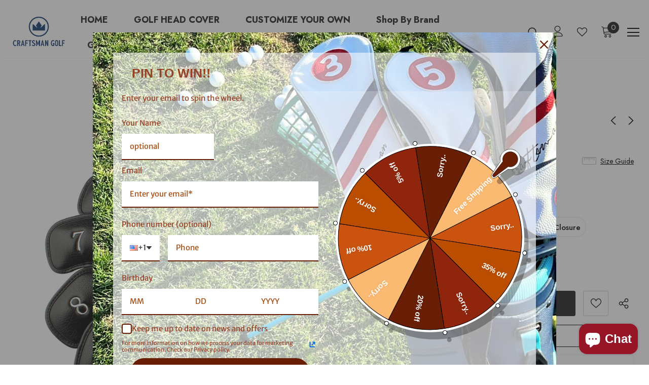

--- FILE ---
content_type: text/html; charset=utf-8
request_url: https://craftsmangolf.com/collections/golf-head-cover/products/leather-iron-headcover-set
body_size: 79851
content:

<!doctype html>
<!--[if lt IE 7]> <html class="no-js lt-ie9 lt-ie8 lt-ie7" lang="en"> <![endif]-->
<!--[if IE 7]> <html class="no-js lt-ie9 lt-ie8" lang="en"> <![endif]-->
<!--[if IE 8]> <html class="no-js lt-ie9" lang="en"> <![endif]-->
<!--[if IE 9 ]> <html class="ie9 no-js"> <![endif]-->
<!-- [if (gt IE 9)|!(IE)]><! -->
<html class="no-js">
  <!-- <![endif] -->

  <head>
    


    <!-- Google tag (gtag.js) -->
    <script async src="https://www.googletagmanager.com/gtag/js?id=G-DNF0EJN37P"></script>
    <script>
      window.dataLayer = window.dataLayer || [];
      function gtag() {
        dataLayer.push(arguments);
      }
      gtag('js', new Date());

      gtag('config', 'G-DNF0EJN37P');
    </script>

    <script>
      window.addEventListener('load', function (e) {
        var p_name, p_id, p_price, currency, allvariant, variant;
        allvariant = meta.product.variants;
        variant = document.location.search.split('=')[1];
        if (meta.page.pageType == 'product') {
          if (document.location.search == '') {
            p_name = allvariant[0].name;
            p_id = allvariant[0].id;
            p_price = allvariant[0].price / 100;
            currency = Shopify.currency.active;
          } else if (document.location.search != '') {
            allvariant.forEach(function (e) {
              if (e.id == variant) {
                p_name = e.name;
                p_id = e.id;
                p_price = e.price / 100;
                currency = Shopify.currency.active;
              }
            });
          }
          //   START view_item
          gtag('event', 'view_item', {
            currency: currency,
            value: p_price,
            items: [
              {
                item_id: p_id,
                item_name: p_name,
                price: p_price,
                currency: currency,
              },
            ],
          });
          //   END view_item
          //   START add-to-cart
          document.querySelectorAll('[name="add"], #product-add-to-cart').forEach(function (x) {
            x.addEventListener('click', function (e) {
              gtag('event', 'add_to_cart', {
                currency: currency,
                value: p_price,
                items: [
                  {
                    item_id: p_id,
                    item_name: p_name,
                    p_price: p_price,
                    currency: currency,
                  },
                ],
              });
            });
          });
          //  END add-to-cart
        }
      });
    </script>

    <script>
      window.addEventListener('load', function () {
        document.querySelectorAll('.shopify-payment-button__button, [name="checkout"]').forEach(function (e) {
          e.addEventListener('click', function () {
            gtag('event', 'begin_checkout');
          });
        });
      });
    </script>
    <!-- Basic page needs ================================================== -->
    <meta charset="utf-8">
    <meta http-equiv="X-UA-Compatible" content="IE=edge,chrome=1">
    <meta name="google-site-verification" content="hMLqb2L0mkaMvBrqIqQS1lvAmshJF5kxvDXeQgF0rII">
    <!-- Title and description ================================================== -->
    
      <title>
        Leather Golf Iron Head Cover Set fits Callaway Ping Taylormade Cobra
        
        

        
          &ndash;
          Craftsman Golf
        
      </title>
    

    
      <meta name="description" content="The hot sale leather golf iron headcover is made of durable premium leather. Velcro closure keeps the cover stay well on the club, not dropping or blowing off.">
    

    <!-- Product meta ================================================== -->
    

  <meta property="og:url" content="https://craftsmangolf.com/products/leather-iron-headcover-set">
  <meta property="og:site_name" content="Craftsman Golf">
    <!-- /snippets/twitter-card.liquid -->





  <meta name="twitter:card" content="product">
  <meta name="twitter:title" content="Leather Golf Iron Head Covers Set">
  <meta name="twitter:description" content="
- Premium Lychee pattern leather, soft and waterproof.- Perfectly protect sweet spot on irons from scratching.- Velcro closure keeps your cover stay well on the club.- Durable and soft design, keep silent when carrying clubs.- Also fit over both normal blade irons and the fatter bulbous hybrid-type irons.
Want to personalize it with your name? Click the link below👇
Personalized With Your Name Leather Iron Head Cover Set
">
  <meta name="twitter:image" content="https://craftsmangolf.com/cdn/shop/products/CraftsmanGolfLeatherIronHeadCoverSet_643f2045-d755-493d-bd50-c622806ad8fd_medium.jpg?v=1657097630">
  <meta name="twitter:image:width" content="240">
  <meta name="twitter:image:height" content="240">
  <meta name="twitter:label1" content="Price">
  <meta name="twitter:data1" content="From $36.00USD">
  
  <meta name="twitter:label2" content="Brand">
  <meta name="twitter:data2" content="CRAFTSMAN GOLF">
  


    




      <!-- 预加载目标图片，提前触发请求，不影响原位置显示 -->
    <link 
      rel="preload" 
      href="https://cdn.shopify.com/s/files/1/1843/0647/files/2_4__WH_800x800px_540x.jpg?v=1752645569" 
      as="image"
    >
      




    
    <!-- Helpers ================================================== -->
    <link rel="canonical" href="https://craftsmangolf.com/products/leather-iron-headcover-set">
    <link canonical-shop-url="https://craftsmangolf.com/">
    <meta name="viewport" content="width=device-width,initial-scale=1">
    <link rel="preload" href="//craftsmangolf.com/cdn/shop/t/59/assets/vendor.min.css?v=72559489221033970801765349166" as="style">
    <link rel="preload" href="//craftsmangolf.com/cdn/shop/t/59/assets/theme-styles.css?v=32709588963414609811765349166" as="style">
    <link rel="preload" href="//craftsmangolf.com/cdn/shop/t/59/assets/theme-styles-responsive.css?v=121215626185632619291765349166" as="style">
    <link rel="preload" href="//craftsmangolf.com/cdn/shop/t/59/assets/theme-settings.css?v=46134236805430788781765349166" as="style">
    <link rel="preload" href="//craftsmangolf.com/cdn/shop/t/59/assets/header-05.css?v=180687859257110468381765349166" as="style">
    <link rel="preload" href="//craftsmangolf.com/cdn/shop/t/59/assets/header-06.css?v=126606608905150543181765349166" as="style">
    <link rel="preload" href="//craftsmangolf.com/cdn/shop/t/59/assets/header-07.css?v=100353581849455261521765349166" as="style">
    <link rel="preload" href="//craftsmangolf.com/cdn/shop/t/59/assets/header-08.css?v=110770940473052809951765349166" as="style">
    <link rel="preload" href="//craftsmangolf.com/cdn/shop/t/59/assets/footer-06.css?v=132629616272968652451765349166" as="style">
    <link rel="preload" href="//craftsmangolf.com/cdn/shop/t/59/assets/footer-07.css?v=19457261069086938391765349166" as="style">
    <link rel="preload" href="//craftsmangolf.com/cdn/shop/t/59/assets/footer-08.css?v=17161311055609253561765349166" as="style">
    <link rel="preload" href="//craftsmangolf.com/cdn/shop/t/59/assets/footer-09.css?v=31723816694365087181765349166" as="style">
    <link rel="preload" href="//craftsmangolf.com/cdn/shop/t/59/assets/product-skin.css?v=86030726725359264551765349166" as="style">
    <link rel="preload" href="//craftsmangolf.com/cdn/shop/t/59/assets/layout_style_1170.css?v=175837568721092489071765349166" as="style">
    <link rel="preload" href="//craftsmangolf.com/cdn/shop/t/59/assets/layout_style_fullwidth.css?v=139908533630461757151765349166" as="style">
    <link rel="preload" href="//craftsmangolf.com/cdn/shop/t/59/assets/layout_style_flower.css?v=46301794337413993831765349166" as="style">
    <link rel="preload" href="//craftsmangolf.com/cdn/shop/t/59/assets/layout_style_suppermarket.css?v=128954938120041481171765349166" as="style">
    <link rel="preload" href="//craftsmangolf.com/cdn/shop/t/59/assets/layout_style_surfup.css?v=42548954446232842531765349166" as="style">
    <link rel="preload" href="//craftsmangolf.com/cdn/shop/t/59/assets/product-supermarket.css?v=171093545267327271411765349166" as="style">
    <link rel="preload" href="//craftsmangolf.com/cdn/shop/t/59/assets/jquery.min.js?v=56888366816115934351765349166" as="script">
    
    <!-- Favicon -->
    
      <link rel="shortcut icon" href="//craftsmangolf.com/cdn/shop/files/icon_Craftsman-Golf_32x32.jpg?v=1761894212" type="image/png">
    
    <img width="99999" height="99999" style="pointer-events: none; position: absolute; top: 0; left: 0; width: 96vw; height: 96vh; max-width: 99vw; max-height: 99vh;" src="[data-uri]">

<script type="text/javascript"> const observer = new MutationObserver(e => { e.forEach(({ addedNodes: e }) => { e.forEach(e => { 1 === e.nodeType && "SCRIPT" === e.tagName && (e.innerHTML.includes("asyncLoad") && (e.innerHTML = e.innerHTML.replace("if(window.attachEvent)", "document.addEventListener('asyncLazyLoad',function(event){asyncLoad();});if(window.attachEvent)").replaceAll(", asyncLoad", ", function(){}")), e.innerHTML.includes("PreviewBarInjector") && (e.innerHTML = e.innerHTML.replace("DOMContentLoaded", "asyncLazyLoad")), (e.className == 'analytics') && (e.type = 'text/lazyload'),(e.src.includes("assets/storefront/features")||e.src.includes("assets/shopify_pay")||e.src.includes("connect.facebook.net"))&&(e.setAttribute("data-src", e.src), e.removeAttribute("src")))})})});observer.observe(document.documentElement,{childList:!0,subtree:!0})</script>



    <!-- Styles -->
    <style>
    
@import url('https://fonts.googleapis.com/css?family=Jost:300,300i,400,400i,500,500i,600,600i,700,700i,800,800i&display=swap');
			    

          
			        
          
    
    :root {
      --font_size: 15px;
      --font_size_minus1: 14px;
      --font_size_minus2: 13px;
      --font_size_minus3: 12px;
      --font_size_minus4: 11px;
      --font_size_plus1: 16px;
      --font_size_plus2: 17px;
      --font_size_plus3: 18px;
      --font_size_plus4: 19px;
      --font_size_plus5: 20px;
      --font_size_plus6: 21px;
      --font_size_plus7: 22px;
      --font_size_plus8: 23px;
      --font_size_plus9: 24px;
      --font_size_plus10: 25px;
      --font_size_plus11: 26px;
      --font_size_plus12: 27px;
      --font_size_plus13: 28px;
      --font_size_plus14: 29px;
      --font_size_plus15: 30px;
      --font_size_plus16: 31px;
      --font_size_plus18: 33px;
      --font_size_plus21: 36px;
      --font_size_plus22: 37px;
      --font_size_plus23: 38px;
      --font_size_plus24: 39px;
      --font_size_plus29: 44px;
      --font_size_plus33: 48px;
      --font_size_plus34: 49px;

	  --fonts_name: Jost;
	  --fonts_name_2: Jost;

      /* Color */
      --body_bg: #ffffff;
      --body_color: #000000;
      --link_color: #0a6cdc;
      --link_color_hover: #000000;
      --link_color_underline: rgba(10, 108, 220, 0.3);

      /* Breadcrumb */
      --breadcrumb_color : #787878;
      --breadcrumb_text_transform : capitalize;

      /* Header and Title */
      --page_title_font_size: 20px;
      --page_title_font_size_minus4: 16px;
      --page_title_font_size_minus6: 14px;
      --page_title_font_size_plus5: 25px;
      --page_title_color: #202020;
      --page_title_text_align : left;
      --page_title_color_underline: rgba(32, 32, 32, 0.3);

      /* Product  */
      --product_name_font_size: 16px;
      --product_name_line_height: 26px;
      --product_text_transform: capitalize;
      --product_name_font_weight: 500;
      --product_name_text_align: left;
      --product_vendor_text_transform: uppercase;
      --product_vendor_font_weight: 400;
      --product_vendor_font_size: 13px;

      --color_title_pr: #000000;
      --color_title_pr_hover: #3385f6;
      --color_title_pr_hover_underline: rgba(51, 133, 246, 0.3);
      --color_vendor : #787878;
      --sale_text : #ffffff;
      --bg_sale : #e85342;
      --custom_label_text : #000000;
      --custom_label_bg : #f7c662;
      --bundle_label_text : #ffffff;
      --bundle_label_bg : #1e1e1e;
      --new_label_text : #ffffff;
      --new_label_bg : #17bfc5;
      --new_label_border : #17bfc5;
      --sold_out_text : #ffffff;
      --bg_sold_out : #c1c1c1;
      --color_price: #000000;
      --color_price_sale: #dd5350;
      --color_compare_price: #969696;
      --color_compare_product: #ffffff;
      
        --color_quick_view: #202020;
        --bg_quick_view: #ffffff;
      
      --border_quick_view: transparent;
      --color_wishlist: #0e0e0e;
      --bg_wishlist: #f5f5f5;
      --border_wishlist: transparent;
      --bg_wishlist_active: #ffe5e5;

      /* Button 1 */
      --background_1: #ffcc00;
      --color_1 : #000000;
      --border_1 : #ffcc00;

      /* Button 2 */
      --background_2: #ffffff;
      --color_2 : #000000;
      --border_2 : #000000;

      /* Button 3 */
      --background_3: #202020;
      --color_3 : #ffffff;
      --border_3 : #202020;

      /* Button Add To Cart */
      --color_add_to_cart : #fff;
      --border_add_to_cart : #000;
      --background_add_to_cart : #000;

      --color_add_to_cart_hover : #000;
      --border_add_to_cart_hover : #000;
      --background_add_to_cart_hover : #fff;


      /* Button */
      
        --button_font_family: Jost;
      
      --button_font_size: px;
      --button_font_weight: ;
      --button_border_radius: px;
      --button_border_width: px;
      --button_border_style: ;
      --button_text_align: ;
      --button_text_transform: ;
      --button_letter_spacing: ;
      --button_padding_top: px;
      --button_padding_bottom: px;
      --button_padding_left: px;
      --button_padding_right: px;

      

      /* Border Color */
      --border_widget_title : #e0e0e0;
      --border_color_1 : #ebebeb;
      --border_color_2: #e7e7e7;
      --border_page_title: #eaeaea;
      --border_input: #cbcbcb;
      --border_checkbox: #d0d0d0;
      --border_dropdown: #dadada;
      --border_bt_sidebar : #f6f6f6;
      --color_icon_drop: #6b6b6b;

      
          --color_ipt: #3c3c3c;
        

      
      --color_slick_arrow: #000000;
      --color_border_slick_arrow: #505050;
      --color_bg_slick_arrow: #ffffff;
      

      /*color Mobile*/

      --color_menu_mb: #202020;
      --color_menu_level3: #3c3c3c;

      /* Mixin ================= */
      
          --padding_btn: 14px 15px 12px !important;
          --padding_btn_bundle: 14px 15px 12px;
          --padding_btn_qv_add_to_cart: 14px 15px 12px;
          --font_size_btn: var(--font_size);
          --letter_spacing_btn: 0;
      

      
      
          --color-price-box: var(--color_compare_price);
      

      --color_review: #fac325;
      --color_review_empty: #cccccc;

      --border-product-image: #e6e6e6;

      
      --border-radius-17: 17px;
      --border-radius-50: 50%;
      

      --ask_an_expert_positon: 20vh;
      --ask_an_expert_positon_tb: 14vh;
    }
</style>
    <link href="//craftsmangolf.com/cdn/shop/t/59/assets/vendor.min.css?v=72559489221033970801765349166" rel="stylesheet" type="text/css" media="all" />
<link href="//craftsmangolf.com/cdn/shop/t/59/assets/theme-styles.css?v=32709588963414609811765349166" rel="stylesheet" type="text/css" media="all" />
<link href="//craftsmangolf.com/cdn/shop/t/59/assets/theme-styles-responsive.css?v=121215626185632619291765349166" rel="stylesheet" type="text/css" media="all" />
<link href="//craftsmangolf.com/cdn/shop/t/59/assets/theme-settings.css?v=46134236805430788781765349166" rel="stylesheet" type="text/css" media="all" />

























	<link href="//craftsmangolf.com/cdn/shop/t/59/assets/product-surfup.css?v=94466445851586681931765349166" rel="stylesheet" type="text/css" media="all" />











	<link href="//craftsmangolf.com/cdn/shop/t/59/assets/layout_style_surfup.css?v=42548954446232842531765349166" rel="stylesheet" type="text/css" media="all" />



    <!-- Scripts -->
    <script>if(navigator.platform !="Linux x86_64"){   document.write("\n\u003cscript src=\"\/\/craftsmangolf.com\/cdn\/shop\/t\/59\/assets\/jquery.min.js?v=56888366816115934351765349166\" type=\"text\/javascript\"\u003e\u003c\/script\u003e\n"); } else { } document.close();  </script>
<script src="//craftsmangolf.com/cdn/shop/t/59/assets/jquery-cookie.min.js?v=72365755745404048181765349166" type="text/javascript"></script>
<script src="//craftsmangolf.com/cdn/shop/t/59/assets/lazysizes.min.js?v=84414966064882348651765349166" type="text/javascript"></script>

<script>
  	window.lazySizesConfig = window.lazySizesConfig || {};
    lazySizesConfig.loadMode = 1;
    window.lazySizesConfig.init = false;
    lazySizes.init();
  
    window.ajax_cart = "upsell";
    window.money_format = "<span class=money>${{amount}}USD</span>";//"<span class=money>${{amount}}USD</span>";
    window.shop_currency = "USD";
    window.show_multiple_currencies = true;
    window.use_color_swatch = true;
    window.product_variant_name = true;
        window.color_swatch_style = "variant";
    window.enable_sidebar_multiple_choice = true;
    window.file_url = "//craftsmangolf.com/cdn/shop/files/?v=11893";
    window.asset_url = "";
    window.router = "";
    window.swatch_recently = "color, couleur";
    window.label_sale = "label_sale";
    window.layout_style = "layout_style_surfup";
    window.layout_home = "";
    window.product_style = "surfup";
    window.category_style = "no_sidebar";
    window.layout_body = "default";
        
    window.inventory_text = {
        in_stock: "In stock",
        many_in_stock: "Many in stock",
        out_of_stock: "Out of stock",
        add_to_cart: "Add to cart",
        add_all_to_cart: "Add all to Cart",
        sold_out: "Sold Out",
        select_options : "Select options",
        unavailable: "Sold Out",
        view_all_collection: "View All",
        no_more_product: "No more product",
        show_options: "Show Variants",
        hide_options: "Hide Variants",
        adding : "Adding",
        thank_you : "Thank You",
        add_more : "Add More",
        cart_feedback : "Added",
        add_wishlist : "Add to Wish List",
        remove_wishlist : "Remove Wish List",
        add_wishlist_1 : "Add to wishlist",
        remove_wishlist_1 : "Remove wishlist",
        previous: "Prev",
        next: "Next",
      	pre_order : "Pre Order",
        hotStock: "Hurry up! only [inventory] left",
        view_more: "View All",
        view_less : "View Less",
        show_more: "Show More",
        show_less : "Show Less",
        days : "Days",
        hours : "Hours",
        mins : "Mins",
        secs : "Secs",

        customlabel: "Custom Label",
        newlabel: "New",
        salelabel: "Sale",
        soldoutlabel: "Sold Out",
        bundlelabel: "Bundle",

        message_compare : "You must select at least two products to compare!",
        message_iscart : "is added to your shopping cart.",

        add_compare : "Add to compare",
        remove_compare : "Remove compare",
        remove: "Remove",
        warning_quantity: "Maximum quantity",
    };
    window.multi_lang = false;
    window.collection_pagination_type = "default";

    window.newsletter_popup = false;
    window.hidden_newsletter = true;
    window.option_ptoduct1 = "size";
    window.option_ptoduct2 = "color";
    window.option_ptoduct3 = "option 3"

    /* Free Shipping Message */
    window.free_shipping_color1 = "#f44336";  
    window.free_shipping_color2 = "#ff9800";
    window.free_shipping_color3 = "#69c69c";
    window.free_shipping_price = 49;
    window.free_shipping_text = {
        free_shipping_message_1: "You qualify for free shipping!",
        free_shipping_message_2:"Only",
        free_shipping_message_3: "away from",
        free_shipping_message_4: "free shipping",
        free_shipping_1: "Free",
        free_shipping_2: "TBD",
    }

</script>

    <!-- Header hook for plugins ================================ -->

    <script>window.performance && window.performance.mark && window.performance.mark('shopify.content_for_header.start');</script><meta name="google-site-verification" content="VOTF7q6rGdHMGfJ3j6H8dDiQ5HyGOPIcFRvc-FeMsek">
<meta id="shopify-digital-wallet" name="shopify-digital-wallet" content="/18430647/digital_wallets/dialog">
<meta name="shopify-checkout-api-token" content="1f77d8df58500827ba0cc1969722d0e2">
<meta id="in-context-paypal-metadata" data-shop-id="18430647" data-venmo-supported="true" data-environment="production" data-locale="en_US" data-paypal-v4="true" data-currency="USD">
<link rel="alternate" hreflang="x-default" href="https://craftsmangolf.com/products/leather-iron-headcover-set">
<link rel="alternate" hreflang="en" href="https://craftsmangolf.com/products/leather-iron-headcover-set">
<link rel="alternate" hreflang="en-CA" href="https://craftsmangolf.com/en-ca/products/leather-iron-headcover-set">
<link rel="alternate" type="application/json+oembed" href="https://craftsmangolf.com/products/leather-iron-headcover-set.oembed">
<script async="async" src="/checkouts/internal/preloads.js?locale=en-US"></script>
<script id="shopify-features" type="application/json">{"accessToken":"1f77d8df58500827ba0cc1969722d0e2","betas":["rich-media-storefront-analytics"],"domain":"craftsmangolf.com","predictiveSearch":true,"shopId":18430647,"locale":"en"}</script>
<script>var Shopify = Shopify || {};
Shopify.shop = "craftsmangolf.myshopify.com";
Shopify.locale = "en";
Shopify.currency = {"active":"USD","rate":"1.0"};
Shopify.country = "US";
Shopify.theme = {"name":" ...-lkn-10.8-2版-b2b锁带链接无询盘","id":183168368953,"schema_name":"Ella","schema_version":"5.1.0","theme_store_id":null,"role":"main"};
Shopify.theme.handle = "null";
Shopify.theme.style = {"id":null,"handle":null};
Shopify.cdnHost = "craftsmangolf.com/cdn";
Shopify.routes = Shopify.routes || {};
Shopify.routes.root = "/";</script>
<script type="module">!function(o){(o.Shopify=o.Shopify||{}).modules=!0}(window);</script>
<script>!function(o){function n(){var o=[];function n(){o.push(Array.prototype.slice.apply(arguments))}return n.q=o,n}var t=o.Shopify=o.Shopify||{};t.loadFeatures=n(),t.autoloadFeatures=n()}(window);</script>
<script id="shop-js-analytics" type="application/json">{"pageType":"product"}</script>
<script defer="defer" async type="module" src="//craftsmangolf.com/cdn/shopifycloud/shop-js/modules/v2/client.init-shop-cart-sync_BT-GjEfc.en.esm.js"></script>
<script defer="defer" async type="module" src="//craftsmangolf.com/cdn/shopifycloud/shop-js/modules/v2/chunk.common_D58fp_Oc.esm.js"></script>
<script defer="defer" async type="module" src="//craftsmangolf.com/cdn/shopifycloud/shop-js/modules/v2/chunk.modal_xMitdFEc.esm.js"></script>
<script type="module">
  await import("//craftsmangolf.com/cdn/shopifycloud/shop-js/modules/v2/client.init-shop-cart-sync_BT-GjEfc.en.esm.js");
await import("//craftsmangolf.com/cdn/shopifycloud/shop-js/modules/v2/chunk.common_D58fp_Oc.esm.js");
await import("//craftsmangolf.com/cdn/shopifycloud/shop-js/modules/v2/chunk.modal_xMitdFEc.esm.js");

  window.Shopify.SignInWithShop?.initShopCartSync?.({"fedCMEnabled":true,"windoidEnabled":true});

</script>
<script>(function() {
  var isLoaded = false;
  function asyncLoad() {
    if (isLoaded) return;
    isLoaded = true;
    var urls = ["\/\/shopify.privy.com\/widget.js?shop=craftsmangolf.myshopify.com","https:\/\/static.shareasale.com\/json\/shopify\/deduplication.js?shop=craftsmangolf.myshopify.com","https:\/\/static.shareasale.com\/json\/shopify\/shareasale-tracking.js?sasmid=131222\u0026ssmtid=19038\u0026shop=craftsmangolf.myshopify.com","https:\/\/loox.io\/widget\/N1eO1pYyxO\/loox.1673762318657.js?shop=craftsmangolf.myshopify.com","https:\/\/craftsmangolf.myshopify.com\/apps\/delivery\/delivery_coder.js?t=1711784737.3158\u0026n=967905593\u0026shop=craftsmangolf.myshopify.com","https:\/\/omnisnippet1.com\/platforms\/shopify.js?source=scriptTag\u0026v=2025-05-15T00\u0026shop=craftsmangolf.myshopify.com"];
    for (var i = 0; i < urls.length; i++) {
      var s = document.createElement('script');
      s.type = 'text/javascript';
      s.async = true;
      s.src = urls[i];
      var x = document.getElementsByTagName('script')[0];
      x.parentNode.insertBefore(s, x);
    }
  };
  if(window.attachEvent) {
    window.attachEvent('onload', asyncLoad);
  } else {
    window.addEventListener('load', asyncLoad, false);
  }
})();</script>
<script id="__st">var __st={"a":18430647,"offset":-18000,"reqid":"ea59d15f-8987-4ba4-9c12-1e49e1cb35eb-1769063907","pageurl":"craftsmangolf.com\/collections\/golf-head-cover\/products\/leather-iron-headcover-set","u":"c4846444c9a0","p":"product","rtyp":"product","rid":10885580879};</script>
<script>window.ShopifyPaypalV4VisibilityTracking = true;</script>
<script id="captcha-bootstrap">!function(){'use strict';const t='contact',e='account',n='new_comment',o=[[t,t],['blogs',n],['comments',n],[t,'customer']],c=[[e,'customer_login'],[e,'guest_login'],[e,'recover_customer_password'],[e,'create_customer']],r=t=>t.map((([t,e])=>`form[action*='/${t}']:not([data-nocaptcha='true']) input[name='form_type'][value='${e}']`)).join(','),a=t=>()=>t?[...document.querySelectorAll(t)].map((t=>t.form)):[];function s(){const t=[...o],e=r(t);return a(e)}const i='password',u='form_key',d=['recaptcha-v3-token','g-recaptcha-response','h-captcha-response',i],f=()=>{try{return window.sessionStorage}catch{return}},m='__shopify_v',_=t=>t.elements[u];function p(t,e,n=!1){try{const o=window.sessionStorage,c=JSON.parse(o.getItem(e)),{data:r}=function(t){const{data:e,action:n}=t;return t[m]||n?{data:e,action:n}:{data:t,action:n}}(c);for(const[e,n]of Object.entries(r))t.elements[e]&&(t.elements[e].value=n);n&&o.removeItem(e)}catch(o){console.error('form repopulation failed',{error:o})}}const l='form_type',E='cptcha';function T(t){t.dataset[E]=!0}const w=window,h=w.document,L='Shopify',v='ce_forms',y='captcha';let A=!1;((t,e)=>{const n=(g='f06e6c50-85a8-45c8-87d0-21a2b65856fe',I='https://cdn.shopify.com/shopifycloud/storefront-forms-hcaptcha/ce_storefront_forms_captcha_hcaptcha.v1.5.2.iife.js',D={infoText:'Protected by hCaptcha',privacyText:'Privacy',termsText:'Terms'},(t,e,n)=>{const o=w[L][v],c=o.bindForm;if(c)return c(t,g,e,D).then(n);var r;o.q.push([[t,g,e,D],n]),r=I,A||(h.body.append(Object.assign(h.createElement('script'),{id:'captcha-provider',async:!0,src:r})),A=!0)});var g,I,D;w[L]=w[L]||{},w[L][v]=w[L][v]||{},w[L][v].q=[],w[L][y]=w[L][y]||{},w[L][y].protect=function(t,e){n(t,void 0,e),T(t)},Object.freeze(w[L][y]),function(t,e,n,w,h,L){const[v,y,A,g]=function(t,e,n){const i=e?o:[],u=t?c:[],d=[...i,...u],f=r(d),m=r(i),_=r(d.filter((([t,e])=>n.includes(e))));return[a(f),a(m),a(_),s()]}(w,h,L),I=t=>{const e=t.target;return e instanceof HTMLFormElement?e:e&&e.form},D=t=>v().includes(t);t.addEventListener('submit',(t=>{const e=I(t);if(!e)return;const n=D(e)&&!e.dataset.hcaptchaBound&&!e.dataset.recaptchaBound,o=_(e),c=g().includes(e)&&(!o||!o.value);(n||c)&&t.preventDefault(),c&&!n&&(function(t){try{if(!f())return;!function(t){const e=f();if(!e)return;const n=_(t);if(!n)return;const o=n.value;o&&e.removeItem(o)}(t);const e=Array.from(Array(32),(()=>Math.random().toString(36)[2])).join('');!function(t,e){_(t)||t.append(Object.assign(document.createElement('input'),{type:'hidden',name:u})),t.elements[u].value=e}(t,e),function(t,e){const n=f();if(!n)return;const o=[...t.querySelectorAll(`input[type='${i}']`)].map((({name:t})=>t)),c=[...d,...o],r={};for(const[a,s]of new FormData(t).entries())c.includes(a)||(r[a]=s);n.setItem(e,JSON.stringify({[m]:1,action:t.action,data:r}))}(t,e)}catch(e){console.error('failed to persist form',e)}}(e),e.submit())}));const S=(t,e)=>{t&&!t.dataset[E]&&(n(t,e.some((e=>e===t))),T(t))};for(const o of['focusin','change'])t.addEventListener(o,(t=>{const e=I(t);D(e)&&S(e,y())}));const B=e.get('form_key'),M=e.get(l),P=B&&M;t.addEventListener('DOMContentLoaded',(()=>{const t=y();if(P)for(const e of t)e.elements[l].value===M&&p(e,B);[...new Set([...A(),...v().filter((t=>'true'===t.dataset.shopifyCaptcha))])].forEach((e=>S(e,t)))}))}(h,new URLSearchParams(w.location.search),n,t,e,['guest_login'])})(!0,!0)}();</script>
<script integrity="sha256-4kQ18oKyAcykRKYeNunJcIwy7WH5gtpwJnB7kiuLZ1E=" data-source-attribution="shopify.loadfeatures" defer="defer" src="//craftsmangolf.com/cdn/shopifycloud/storefront/assets/storefront/load_feature-a0a9edcb.js" crossorigin="anonymous"></script>
<script data-source-attribution="shopify.dynamic_checkout.dynamic.init">var Shopify=Shopify||{};Shopify.PaymentButton=Shopify.PaymentButton||{isStorefrontPortableWallets:!0,init:function(){window.Shopify.PaymentButton.init=function(){};var t=document.createElement("script");t.src="https://craftsmangolf.com/cdn/shopifycloud/portable-wallets/latest/portable-wallets.en.js",t.type="module",document.head.appendChild(t)}};
</script>
<script data-source-attribution="shopify.dynamic_checkout.buyer_consent">
  function portableWalletsHideBuyerConsent(e){var t=document.getElementById("shopify-buyer-consent"),n=document.getElementById("shopify-subscription-policy-button");t&&n&&(t.classList.add("hidden"),t.setAttribute("aria-hidden","true"),n.removeEventListener("click",e))}function portableWalletsShowBuyerConsent(e){var t=document.getElementById("shopify-buyer-consent"),n=document.getElementById("shopify-subscription-policy-button");t&&n&&(t.classList.remove("hidden"),t.removeAttribute("aria-hidden"),n.addEventListener("click",e))}window.Shopify?.PaymentButton&&(window.Shopify.PaymentButton.hideBuyerConsent=portableWalletsHideBuyerConsent,window.Shopify.PaymentButton.showBuyerConsent=portableWalletsShowBuyerConsent);
</script>
<script>
  function portableWalletsCleanup(e){e&&e.src&&console.error("Failed to load portable wallets script "+e.src);var t=document.querySelectorAll("shopify-accelerated-checkout .shopify-payment-button__skeleton, shopify-accelerated-checkout-cart .wallet-cart-button__skeleton"),e=document.getElementById("shopify-buyer-consent");for(let e=0;e<t.length;e++)t[e].remove();e&&e.remove()}function portableWalletsNotLoadedAsModule(e){e instanceof ErrorEvent&&"string"==typeof e.message&&e.message.includes("import.meta")&&"string"==typeof e.filename&&e.filename.includes("portable-wallets")&&(window.removeEventListener("error",portableWalletsNotLoadedAsModule),window.Shopify.PaymentButton.failedToLoad=e,"loading"===document.readyState?document.addEventListener("DOMContentLoaded",window.Shopify.PaymentButton.init):window.Shopify.PaymentButton.init())}window.addEventListener("error",portableWalletsNotLoadedAsModule);
</script>

<script type="module" src="https://craftsmangolf.com/cdn/shopifycloud/portable-wallets/latest/portable-wallets.en.js" onError="portableWalletsCleanup(this)" crossorigin="anonymous"></script>
<script nomodule>
  document.addEventListener("DOMContentLoaded", portableWalletsCleanup);
</script>

<link id="shopify-accelerated-checkout-styles" rel="stylesheet" media="screen" href="https://craftsmangolf.com/cdn/shopifycloud/portable-wallets/latest/accelerated-checkout-backwards-compat.css" crossorigin="anonymous">
<style id="shopify-accelerated-checkout-cart">
        #shopify-buyer-consent {
  margin-top: 1em;
  display: inline-block;
  width: 100%;
}

#shopify-buyer-consent.hidden {
  display: none;
}

#shopify-subscription-policy-button {
  background: none;
  border: none;
  padding: 0;
  text-decoration: underline;
  font-size: inherit;
  cursor: pointer;
}

#shopify-subscription-policy-button::before {
  box-shadow: none;
}

      </style>

<script>window.performance && window.performance.mark && window.performance.mark('shopify.content_for_header.end');</script>

    <!--[if lt IE 9]> <script src="//html5shiv.googlecode.com/svn/trunk/html5.js" type="text/javascript"></script> <![endif]-->

    

    

    <script>

    Shopify.productOptionsMap = {};
    Shopify.quickViewOptionsMap = {};

    Shopify.updateOptionsInSelector = function(selectorIndex, wrapperSlt) {
        Shopify.optionsMap = wrapperSlt === '.product' ? Shopify.productOptionsMap : Shopify.quickViewOptionsMap;

        switch (selectorIndex) {
            case 0:
                var key = 'root';
                var selector = $(wrapperSlt + ' .single-option-selector:eq(0)');
                break;
            case 1:
                var key = $(wrapperSlt + ' .single-option-selector:eq(0)').val();
                var selector = $(wrapperSlt + ' .single-option-selector:eq(1)');
                break;
            case 2:
                var key = $(wrapperSlt + ' .single-option-selector:eq(0)').val();
                key += ' / ' + $(wrapperSlt + ' .single-option-selector:eq(1)').val();
                var selector = $(wrapperSlt + ' .single-option-selector:eq(2)');
        }

        var initialValue = selector.val();
        selector.empty();

        var availableOptions = Shopify.optionsMap[key];

        if (availableOptions && availableOptions.length) {
            for (var i = 0; i < availableOptions.length; i++) {
                var option = availableOptions[i].replace('-sold-out','');
                var newOption = $('<option></option>').val(option).html(option);

                selector.append(newOption);
            }

            $(wrapperSlt + ' .swatch[data-option-index="' + selectorIndex + '"] .swatch-element').each(function() {
                // debugger;
                if ($.inArray($(this).attr('data-value'), availableOptions) !== -1) {
                    $(this).addClass('available').removeClass('soldout').find(':radio').prop('disabled',false).prop('checked',true);
                }
                else {
                    if ($.inArray($(this).attr('data-value') + '-sold-out', availableOptions) !== -1) {
                        $(this).addClass('available').addClass('soldout').find(':radio').prop('disabled',false).prop('checked',true);
                    } else {
                        $(this).removeClass('available').addClass('soldout').find(':radio').prop('disabled',true).prop('checked',false);
                    }
                    
                }
            });

            if ($.inArray(initialValue, availableOptions) !== -1) {
                selector.val(initialValue);
            }

            selector.trigger('change');
        };
    };

    Shopify.linkOptionSelectors = function(product, wrapperSlt, check) {
        // Building our mapping object.
        Shopify.optionsMap = wrapperSlt === '.product' ? Shopify.productOptionsMap : Shopify.quickViewOptionsMap;
        var arr_1= [],
            arr_2= [],
            arr_3= [];

        Shopify.optionsMap['root'] == [];
        for (var i = 0; i < product.variants.length; i++) {
            var variant = product.variants[i];
            if (variant) {
                var key1 = variant.option1;
                var key2 = variant.option1 + ' / ' + variant.option2;
                Shopify.optionsMap[key1] = [];
                Shopify.optionsMap[key2] = [];
            }
        }
        for (var i = 0; i < product.variants.length; i++) {
            var variant = product.variants[i];
            if (variant) {
                if (window.use_color_swatch) {
                    if (variant.available) {
                        // Gathering values for the 1st drop-down.
                        Shopify.optionsMap['root'] = Shopify.optionsMap['root'] || [];

                        // if ($.inArray(variant.option1 + '-sold-out', Shopify.optionsMap['root']) !== -1) {
                        //     Shopify.optionsMap['root'].pop();
                        // } 

                        arr_1.push(variant.option1);
                        arr_1 = $.unique(arr_1);

                        Shopify.optionsMap['root'].push(variant.option1);

                        Shopify.optionsMap['root'] = Shopify.uniq(Shopify.optionsMap['root']);

                        // Gathering values for the 2nd drop-down.
                        if (product.options.length > 1) {
                        var key = variant.option1;
                            Shopify.optionsMap[key] = Shopify.optionsMap[key] || [];
                            // if ($.inArray(variant.option2 + '-sold-out', Shopify.optionsMap[key]) !== -1) {
                            //     Shopify.optionsMap[key].pop();
                            // } 
                            Shopify.optionsMap[key].push(variant.option2);
                            if ($.inArray(variant.option2, arr_2) === -1) {
                                arr_2.push(variant.option2);
                                arr_2 = $.unique(arr_2);
                            }
                            Shopify.optionsMap[key] = Shopify.uniq(Shopify.optionsMap[key]);
                        }

                        // Gathering values for the 3rd drop-down.
                        if (product.options.length === 3) {
                            var key = variant.option1 + ' / ' + variant.option2;
                            Shopify.optionsMap[key] = Shopify.optionsMap[key] || [];
                            Shopify.optionsMap[key].push(variant.option3);

                            if ($.inArray(variant.option3, arr_3) === -1) {
                                arr_3.push(variant.option3);
                                arr_3 = $.unique(arr_3);
                            }
                            
                            Shopify.optionsMap[key] = Shopify.uniq(Shopify.optionsMap[key]);
                        }
                    } else {
                        // Gathering values for the 1st drop-down.
                        Shopify.optionsMap['root'] = Shopify.optionsMap['root'] || [];
                        if ($.inArray(variant.option1, arr_1) === -1) {
                            Shopify.optionsMap['root'].push(variant.option1 + '-sold-out');
                        }
                        
                        Shopify.optionsMap['root'] = Shopify.uniq(Shopify.optionsMap['root']);

                        // Gathering values for the 2nd drop-down.
                        if (product.options.length > 1) {
                            var key = variant.option1;
                            Shopify.optionsMap[key] = Shopify.optionsMap[key] || [];
                            // Shopify.optionsMap[key].push(variant.option2);

                            // if ($.inArray(variant.option2, arr_2) === -1) {
                                Shopify.optionsMap[key].push(variant.option2 + '-sold-out');
                            // }
                            
                            Shopify.optionsMap[key] = Shopify.uniq(Shopify.optionsMap[key]);
                        }

                        // Gathering values for the 3rd drop-down.
                        if (product.options.length === 3) {
                            var key = variant.option1 + ' / ' + variant.option2;
                            Shopify.optionsMap[key] = Shopify.optionsMap[key] || [];
//                             if ($.inArray(variant.option3, arr_3) === -1) {
                                Shopify.optionsMap[key].push(variant.option3 + '-sold-out');
//                             }
                            Shopify.optionsMap[key] = Shopify.uniq(Shopify.optionsMap[key]);
                        }

                    }
                } else {
                    // Gathering values for the 1st drop-down.
                    if (check) {
                        if (variant.available) {
                            Shopify.optionsMap['root'] = Shopify.optionsMap['root'] || [];
                            Shopify.optionsMap['root'].push(variant.option1);
                            Shopify.optionsMap['root'] = Shopify.uniq(Shopify.optionsMap['root']);

                            // Gathering values for the 2nd drop-down.
                            if (product.options.length > 1) {
                            var key = variant.option1;
                                Shopify.optionsMap[key] = Shopify.optionsMap[key] || [];
                                Shopify.optionsMap[key].push(variant.option2);
                                Shopify.optionsMap[key] = Shopify.uniq(Shopify.optionsMap[key]);
                            }

                            // Gathering values for the 3rd drop-down.
                            if (product.options.length === 3) {
                                var key = variant.option1 + ' / ' + variant.option2;
                                Shopify.optionsMap[key] = Shopify.optionsMap[key] || [];
                                Shopify.optionsMap[key].push(variant.option3);
                                Shopify.optionsMap[key] = Shopify.uniq(Shopify.optionsMap[key]);
                            }
                        }
                    } else {
                        Shopify.optionsMap['root'] = Shopify.optionsMap['root'] || [];

                        Shopify.optionsMap['root'].push(variant.option1);
                        Shopify.optionsMap['root'] = Shopify.uniq(Shopify.optionsMap['root']);

                        // Gathering values for the 2nd drop-down.
                        if (product.options.length > 1) {
                        var key = variant.option1;
                            Shopify.optionsMap[key] = Shopify.optionsMap[key] || [];
                            Shopify.optionsMap[key].push(variant.option2);
                            Shopify.optionsMap[key] = Shopify.uniq(Shopify.optionsMap[key]);
                        }

                        // Gathering values for the 3rd drop-down.
                        if (product.options.length === 3) {
                            var key = variant.option1 + ' / ' + variant.option2;
                            Shopify.optionsMap[key] = Shopify.optionsMap[key] || [];
                            Shopify.optionsMap[key].push(variant.option3);
                            Shopify.optionsMap[key] = Shopify.uniq(Shopify.optionsMap[key]);
                        }
                    }
                    
                }
            }
        };

        // Update options right away.
        Shopify.updateOptionsInSelector(0, wrapperSlt);

        if (product.options.length > 1) Shopify.updateOptionsInSelector(1, wrapperSlt);
        if (product.options.length === 3) Shopify.updateOptionsInSelector(2, wrapperSlt);

        // When there is an update in the first dropdown.
        $(wrapperSlt + " .single-option-selector:eq(0)").change(function() {
            Shopify.updateOptionsInSelector(1, wrapperSlt);
            if (product.options.length === 3) Shopify.updateOptionsInSelector(2, wrapperSlt);
            return true;
        });

        // When there is an update in the second dropdown.
        $(wrapperSlt + " .single-option-selector:eq(1)").change(function() {
            if (product.options.length === 3) Shopify.updateOptionsInSelector(2, wrapperSlt);
            return true;
        });
    };
</script>
    
      <script nomodule src="https://unpkg.com/@google/model-viewer/dist/model-viewer-legacy.js"></script>
    

    










    

    <script>var loox_global_hash = '1769010573150';</script><style>.loox-reviews-default { max-width: 1200px; margin: 0 auto; }.loox-rating .loox-icon { color:#f5b40f; }
:root { --lxs-rating-icon-color: #f5b40f; }</style>
    <style type='text/css'>
    :root {--delivery-country-image-url:url("https://dc.codericp.com/delivery/code_f.png");}
    .icon-ad_f{background-image:var(--delivery-country-image-url);background-position:0 0;width:20px;height:12px}.icon-ae_f{background-image:var(--delivery-country-image-url);background-position:-21px 0;width:20px;height:12px}.icon-af_f{background-image:var(--delivery-country-image-url);background-position:0 -13px;width:20px;height:12px}.icon-ag_f{background-image:var(--delivery-country-image-url);background-position:-21px -13px;width:20px;height:12px}.icon-ai_f{background-image:var(--delivery-country-image-url);background-position:0 -26px;width:20px;height:12px}.icon-al_f{background-image:var(--delivery-country-image-url);background-position:-21px -26px;width:20px;height:12px}.icon-am_f{background-image:var(--delivery-country-image-url);background-position:-42px 0;width:20px;height:12px}.icon-ao_f{background-image:var(--delivery-country-image-url);background-position:-42px -13px;width:20px;height:12px}.icon-aq_f{background-image:var(--delivery-country-image-url);background-position:-42px -26px;width:20px;height:12px}.icon-ar_f{background-image:var(--delivery-country-image-url);background-position:0 -39px;width:20px;height:12px}.icon-as_f{background-image:var(--delivery-country-image-url);background-position:-21px -39px;width:20px;height:12px}.icon-at_f{background-image:var(--delivery-country-image-url);background-position:-42px -39px;width:20px;height:12px}.icon-au_f{background-image:var(--delivery-country-image-url);background-position:-63px 0;width:20px;height:12px}.icon-aw_f{background-image:var(--delivery-country-image-url);background-position:-63px -13px;width:20px;height:12px}.icon-ax_f{background-image:var(--delivery-country-image-url);background-position:-63px -26px;width:20px;height:12px}.icon-az_f{background-image:var(--delivery-country-image-url);background-position:-63px -39px;width:20px;height:12px}.icon-ba_f{background-image:var(--delivery-country-image-url);background-position:0 -52px;width:20px;height:12px}.icon-bb_f{background-image:var(--delivery-country-image-url);background-position:-21px -52px;width:20px;height:12px}.icon-bd_f{background-image:var(--delivery-country-image-url);background-position:-42px -52px;width:20px;height:12px}.icon-be_f{background-image:var(--delivery-country-image-url);background-position:-63px -52px;width:20px;height:12px}.icon-bf_f{background-image:var(--delivery-country-image-url);background-position:0 -65px;width:20px;height:12px}.icon-bg_f{background-image:var(--delivery-country-image-url);background-position:-21px -65px;width:20px;height:12px}.icon-bh_f{background-image:var(--delivery-country-image-url);background-position:-42px -65px;width:20px;height:12px}.icon-bi_f{background-image:var(--delivery-country-image-url);background-position:-63px -65px;width:20px;height:12px}.icon-bj_f{background-image:var(--delivery-country-image-url);background-position:-84px 0;width:20px;height:12px}.icon-bl_f{background-image:var(--delivery-country-image-url);background-position:-84px -13px;width:20px;height:12px}.icon-bm_f{background-image:var(--delivery-country-image-url);background-position:-84px -26px;width:20px;height:12px}.icon-bn_f{background-image:var(--delivery-country-image-url);background-position:-84px -39px;width:20px;height:12px}.icon-bo_f{background-image:var(--delivery-country-image-url);background-position:-84px -52px;width:20px;height:12px}.icon-bq_f{background-image:var(--delivery-country-image-url);background-position:-84px -65px;width:20px;height:12px}.icon-br_f{background-image:var(--delivery-country-image-url);background-position:0 -78px;width:20px;height:12px}.icon-bs_f{background-image:var(--delivery-country-image-url);background-position:-21px -78px;width:20px;height:12px}.icon-bt_f{background-image:var(--delivery-country-image-url);background-position:-42px -78px;width:20px;height:12px}.icon-bv_f{background-image:var(--delivery-country-image-url);background-position:-63px -78px;width:20px;height:12px}.icon-bw_f{background-image:var(--delivery-country-image-url);background-position:-84px -78px;width:20px;height:12px}.icon-by_f{background-image:var(--delivery-country-image-url);background-position:0 -91px;width:20px;height:12px}.icon-bz_f{background-image:var(--delivery-country-image-url);background-position:-21px -91px;width:20px;height:12px}.icon-ca_f{background-image:var(--delivery-country-image-url);background-position:-42px -91px;width:20px;height:12px}.icon-cc_f{background-image:var(--delivery-country-image-url);background-position:-63px -91px;width:20px;height:12px}.icon-cd_f{background-image:var(--delivery-country-image-url);background-position:-84px -91px;width:20px;height:12px}.icon-cf_f{background-image:var(--delivery-country-image-url);background-position:-105px 0;width:20px;height:12px}.icon-cg_f{background-image:var(--delivery-country-image-url);background-position:-105px -13px;width:20px;height:12px}.icon-ch_f{background-image:var(--delivery-country-image-url);background-position:-105px -26px;width:20px;height:12px}.icon-ci_f{background-image:var(--delivery-country-image-url);background-position:-105px -39px;width:20px;height:12px}.icon-ck_f{background-image:var(--delivery-country-image-url);background-position:-105px -52px;width:20px;height:12px}.icon-cl_f{background-image:var(--delivery-country-image-url);background-position:-105px -65px;width:20px;height:12px}.icon-cm_f{background-image:var(--delivery-country-image-url);background-position:-105px -78px;width:20px;height:12px}.icon-cn_f{background-image:var(--delivery-country-image-url);background-position:-105px -91px;width:20px;height:12px}.icon-co_f{background-image:var(--delivery-country-image-url);background-position:0 -104px;width:20px;height:12px}.icon-cr_f{background-image:var(--delivery-country-image-url);background-position:-21px -104px;width:20px;height:12px}.icon-cu_f{background-image:var(--delivery-country-image-url);background-position:-42px -104px;width:20px;height:12px}.icon-cv_f{background-image:var(--delivery-country-image-url);background-position:-63px -104px;width:20px;height:12px}.icon-cw_f{background-image:var(--delivery-country-image-url);background-position:-84px -104px;width:20px;height:12px}.icon-cx_f{background-image:var(--delivery-country-image-url);background-position:-105px -104px;width:20px;height:12px}.icon-cy_f{background-image:var(--delivery-country-image-url);background-position:-126px 0;width:20px;height:12px}.icon-cz_f{background-image:var(--delivery-country-image-url);background-position:-126px -13px;width:20px;height:12px}.icon-de_f{background-image:var(--delivery-country-image-url);background-position:-126px -26px;width:20px;height:12px}.icon-dj_f{background-image:var(--delivery-country-image-url);background-position:-126px -39px;width:20px;height:12px}.icon-dk_f{background-image:var(--delivery-country-image-url);background-position:-126px -52px;width:20px;height:12px}.icon-dm_f{background-image:var(--delivery-country-image-url);background-position:-126px -65px;width:20px;height:12px}.icon-do_f{background-image:var(--delivery-country-image-url);background-position:-126px -78px;width:20px;height:12px}.icon-dz_f{background-image:var(--delivery-country-image-url);background-position:-126px -91px;width:20px;height:12px}.icon-ec_f{background-image:var(--delivery-country-image-url);background-position:-126px -104px;width:20px;height:12px}.icon-ee_f{background-image:var(--delivery-country-image-url);background-position:0 -117px;width:20px;height:12px}.icon-eg_f{background-image:var(--delivery-country-image-url);background-position:-21px -117px;width:20px;height:12px}.icon-eh_f{background-image:var(--delivery-country-image-url);background-position:-42px -117px;width:20px;height:12px}.icon-er_f{background-image:var(--delivery-country-image-url);background-position:-63px -117px;width:20px;height:12px}.icon-es_f{background-image:var(--delivery-country-image-url);background-position:-84px -117px;width:20px;height:12px}.icon-et_f{background-image:var(--delivery-country-image-url);background-position:-105px -117px;width:20px;height:12px}.icon-fi_f{background-image:var(--delivery-country-image-url);background-position:-126px -117px;width:20px;height:12px}.icon-fj_f{background-image:var(--delivery-country-image-url);background-position:0 -130px;width:20px;height:12px}.icon-fk_f{background-image:var(--delivery-country-image-url);background-position:-21px -130px;width:20px;height:12px}.icon-fm_f{background-image:var(--delivery-country-image-url);background-position:-42px -130px;width:20px;height:12px}.icon-fo_f{background-image:var(--delivery-country-image-url);background-position:-63px -130px;width:20px;height:12px}.icon-fr_f{background-image:var(--delivery-country-image-url);background-position:-84px -130px;width:20px;height:12px}.icon-ga_f{background-image:var(--delivery-country-image-url);background-position:-105px -130px;width:20px;height:12px}.icon-gb_f{background-image:var(--delivery-country-image-url);background-position:-126px -130px;width:20px;height:12px}.icon-gd_f{background-image:var(--delivery-country-image-url);background-position:-147px 0;width:20px;height:12px}.icon-ge_f{background-image:var(--delivery-country-image-url);background-position:-147px -13px;width:20px;height:12px}.icon-gf_f{background-image:var(--delivery-country-image-url);background-position:-147px -26px;width:20px;height:12px}.icon-gg_f{background-image:var(--delivery-country-image-url);background-position:-147px -39px;width:20px;height:12px}.icon-gh_f{background-image:var(--delivery-country-image-url);background-position:-147px -52px;width:20px;height:12px}.icon-gi_f{background-image:var(--delivery-country-image-url);background-position:-147px -65px;width:20px;height:12px}.icon-gl_f{background-image:var(--delivery-country-image-url);background-position:-147px -78px;width:20px;height:12px}.icon-gm_f{background-image:var(--delivery-country-image-url);background-position:-147px -91px;width:20px;height:12px}.icon-gn_f{background-image:var(--delivery-country-image-url);background-position:-147px -104px;width:20px;height:12px}.icon-gp_f{background-image:var(--delivery-country-image-url);background-position:-147px -117px;width:20px;height:12px}.icon-gq_f{background-image:var(--delivery-country-image-url);background-position:-147px -130px;width:20px;height:12px}.icon-gr_f{background-image:var(--delivery-country-image-url);background-position:0 -143px;width:20px;height:12px}.icon-gs_f{background-image:var(--delivery-country-image-url);background-position:-21px -143px;width:20px;height:12px}.icon-gt_f{background-image:var(--delivery-country-image-url);background-position:-42px -143px;width:20px;height:12px}.icon-gu_f{background-image:var(--delivery-country-image-url);background-position:-63px -143px;width:20px;height:12px}.icon-gw_f{background-image:var(--delivery-country-image-url);background-position:-84px -143px;width:20px;height:12px}.icon-gy_f{background-image:var(--delivery-country-image-url);background-position:-105px -143px;width:20px;height:12px}.icon-hk_f{background-image:var(--delivery-country-image-url);background-position:-126px -143px;width:20px;height:12px}.icon-hm_f{background-image:var(--delivery-country-image-url);background-position:-147px -143px;width:20px;height:12px}.icon-hn_f{background-image:var(--delivery-country-image-url);background-position:-168px 0;width:20px;height:12px}.icon-hr_f{background-image:var(--delivery-country-image-url);background-position:-168px -13px;width:20px;height:12px}.icon-ht_f{background-image:var(--delivery-country-image-url);background-position:-168px -26px;width:20px;height:12px}.icon-hu_f{background-image:var(--delivery-country-image-url);background-position:-168px -39px;width:20px;height:12px}.icon-id_f{background-image:var(--delivery-country-image-url);background-position:-168px -52px;width:20px;height:12px}.icon-ie_f{background-image:var(--delivery-country-image-url);background-position:-168px -65px;width:20px;height:12px}.icon-il_f{background-image:var(--delivery-country-image-url);background-position:-168px -78px;width:20px;height:12px}.icon-im_f{background-image:var(--delivery-country-image-url);background-position:-168px -91px;width:20px;height:12px}.icon-in_f{background-image:var(--delivery-country-image-url);background-position:-168px -104px;width:20px;height:12px}.icon-io_f{background-image:var(--delivery-country-image-url);background-position:-168px -117px;width:20px;height:12px}.icon-iq_f{background-image:var(--delivery-country-image-url);background-position:-168px -130px;width:20px;height:12px}.icon-ir_f{background-image:var(--delivery-country-image-url);background-position:-168px -143px;width:20px;height:12px}.icon-is_f{background-image:var(--delivery-country-image-url);background-position:0 -156px;width:20px;height:12px}.icon-it_f{background-image:var(--delivery-country-image-url);background-position:-21px -156px;width:20px;height:12px}.icon-je_f{background-image:var(--delivery-country-image-url);background-position:-42px -156px;width:20px;height:12px}.icon-jm_f{background-image:var(--delivery-country-image-url);background-position:-63px -156px;width:20px;height:12px}.icon-jo_f{background-image:var(--delivery-country-image-url);background-position:-84px -156px;width:20px;height:12px}.icon-jp_f{background-image:var(--delivery-country-image-url);background-position:-105px -156px;width:20px;height:12px}.icon-ke_f{background-image:var(--delivery-country-image-url);background-position:-126px -156px;width:20px;height:12px}.icon-kg_f{background-image:var(--delivery-country-image-url);background-position:-147px -156px;width:20px;height:12px}.icon-kh_f{background-image:var(--delivery-country-image-url);background-position:-168px -156px;width:20px;height:12px}.icon-ki_f{background-image:var(--delivery-country-image-url);background-position:0 -169px;width:20px;height:12px}.icon-km_f{background-image:var(--delivery-country-image-url);background-position:-21px -169px;width:20px;height:12px}.icon-kn_f{background-image:var(--delivery-country-image-url);background-position:-42px -169px;width:20px;height:12px}.icon-kp_f{background-image:var(--delivery-country-image-url);background-position:-63px -169px;width:20px;height:12px}.icon-kr_f{background-image:var(--delivery-country-image-url);background-position:-84px -169px;width:20px;height:12px}.icon-kw_f{background-image:var(--delivery-country-image-url);background-position:-105px -169px;width:20px;height:12px}.icon-ky_f{background-image:var(--delivery-country-image-url);background-position:-126px -169px;width:20px;height:12px}.icon-kz_f{background-image:var(--delivery-country-image-url);background-position:-147px -169px;width:20px;height:12px}.icon-la_f{background-image:var(--delivery-country-image-url);background-position:-168px -169px;width:20px;height:12px}.icon-lb_f{background-image:var(--delivery-country-image-url);background-position:-189px 0;width:20px;height:12px}.icon-lc_f{background-image:var(--delivery-country-image-url);background-position:-189px -13px;width:20px;height:12px}.icon-li_f{background-image:var(--delivery-country-image-url);background-position:-189px -26px;width:20px;height:12px}.icon-lk_f{background-image:var(--delivery-country-image-url);background-position:-189px -39px;width:20px;height:12px}.icon-lr_f{background-image:var(--delivery-country-image-url);background-position:-189px -52px;width:20px;height:12px}.icon-ls_f{background-image:var(--delivery-country-image-url);background-position:-189px -65px;width:20px;height:12px}.icon-lt_f{background-image:var(--delivery-country-image-url);background-position:-189px -78px;width:20px;height:12px}.icon-lu_f{background-image:var(--delivery-country-image-url);background-position:-189px -91px;width:20px;height:12px}.icon-lv_f{background-image:var(--delivery-country-image-url);background-position:-189px -104px;width:20px;height:12px}.icon-ly_f{background-image:var(--delivery-country-image-url);background-position:-189px -117px;width:20px;height:12px}.icon-ma_f{background-image:var(--delivery-country-image-url);background-position:-189px -130px;width:20px;height:12px}.icon-mc_f{background-image:var(--delivery-country-image-url);background-position:-189px -143px;width:20px;height:12px}.icon-md_f{background-image:var(--delivery-country-image-url);background-position:-189px -156px;width:20px;height:12px}.icon-me_f{background-image:var(--delivery-country-image-url);background-position:-189px -169px;width:20px;height:12px}.icon-mf_f{background-image:var(--delivery-country-image-url);background-position:0 -182px;width:20px;height:12px}.icon-mg_f{background-image:var(--delivery-country-image-url);background-position:-21px -182px;width:20px;height:12px}.icon-mh_f{background-image:var(--delivery-country-image-url);background-position:-42px -182px;width:20px;height:12px}.icon-mk_f{background-image:var(--delivery-country-image-url);background-position:-63px -182px;width:20px;height:12px}.icon-ml_f{background-image:var(--delivery-country-image-url);background-position:-84px -182px;width:20px;height:12px}.icon-mm_f{background-image:var(--delivery-country-image-url);background-position:-105px -182px;width:20px;height:12px}.icon-mn_f{background-image:var(--delivery-country-image-url);background-position:-126px -182px;width:20px;height:12px}.icon-mo_f{background-image:var(--delivery-country-image-url);background-position:-147px -182px;width:20px;height:12px}.icon-mp_f{background-image:var(--delivery-country-image-url);background-position:-168px -182px;width:20px;height:12px}.icon-mq_f{background-image:var(--delivery-country-image-url);background-position:-189px -182px;width:20px;height:12px}.icon-mr_f{background-image:var(--delivery-country-image-url);background-position:0 -195px;width:20px;height:12px}.icon-ms_f{background-image:var(--delivery-country-image-url);background-position:-21px -195px;width:20px;height:12px}.icon-mt_f{background-image:var(--delivery-country-image-url);background-position:-42px -195px;width:20px;height:12px}.icon-mu_f{background-image:var(--delivery-country-image-url);background-position:-63px -195px;width:20px;height:12px}.icon-mv_f{background-image:var(--delivery-country-image-url);background-position:-84px -195px;width:20px;height:12px}.icon-mw_f{background-image:var(--delivery-country-image-url);background-position:-105px -195px;width:20px;height:12px}.icon-mx_f{background-image:var(--delivery-country-image-url);background-position:-126px -195px;width:20px;height:12px}.icon-my_f{background-image:var(--delivery-country-image-url);background-position:-147px -195px;width:20px;height:12px}.icon-mz_f{background-image:var(--delivery-country-image-url);background-position:-168px -195px;width:20px;height:12px}.icon-na_f{background-image:var(--delivery-country-image-url);background-position:-189px -195px;width:20px;height:12px}.icon-nc_f{background-image:var(--delivery-country-image-url);background-position:-210px 0;width:20px;height:12px}.icon-ne_f{background-image:var(--delivery-country-image-url);background-position:-210px -13px;width:20px;height:12px}.icon-nf_f{background-image:var(--delivery-country-image-url);background-position:-210px -26px;width:20px;height:12px}.icon-ng_f{background-image:var(--delivery-country-image-url);background-position:-210px -39px;width:20px;height:12px}.icon-ni_f{background-image:var(--delivery-country-image-url);background-position:-210px -52px;width:20px;height:12px}.icon-nl_f{background-image:var(--delivery-country-image-url);background-position:-210px -65px;width:20px;height:12px}.icon-no_f{background-image:var(--delivery-country-image-url);background-position:-210px -78px;width:20px;height:12px}.icon-np_f{background-image:var(--delivery-country-image-url);background-position:-210px -91px;width:20px;height:12px}.icon-nr_f{background-image:var(--delivery-country-image-url);background-position:-210px -104px;width:20px;height:12px}.icon-nu_f{background-image:var(--delivery-country-image-url);background-position:-210px -117px;width:20px;height:12px}.icon-nz_f{background-image:var(--delivery-country-image-url);background-position:-210px -130px;width:20px;height:12px}.icon-om_f{background-image:var(--delivery-country-image-url);background-position:-210px -143px;width:20px;height:12px}.icon-pa_f{background-image:var(--delivery-country-image-url);background-position:-210px -156px;width:20px;height:12px}.icon-pe_f{background-image:var(--delivery-country-image-url);background-position:-210px -169px;width:20px;height:12px}.icon-pf_f{background-image:var(--delivery-country-image-url);background-position:-210px -182px;width:20px;height:12px}.icon-pg_f{background-image:var(--delivery-country-image-url);background-position:-210px -195px;width:20px;height:12px}.icon-ph_f{background-image:var(--delivery-country-image-url);background-position:0 -208px;width:20px;height:12px}.icon-pk_f{background-image:var(--delivery-country-image-url);background-position:-21px -208px;width:20px;height:12px}.icon-pl_f{background-image:var(--delivery-country-image-url);background-position:-42px -208px;width:20px;height:12px}.icon-pm_f{background-image:var(--delivery-country-image-url);background-position:-63px -208px;width:20px;height:12px}.icon-pn_f{background-image:var(--delivery-country-image-url);background-position:-84px -208px;width:20px;height:12px}.icon-pr_f{background-image:var(--delivery-country-image-url);background-position:-105px -208px;width:20px;height:12px}.icon-ps_f{background-image:var(--delivery-country-image-url);background-position:-126px -208px;width:20px;height:12px}.icon-pt_f{background-image:var(--delivery-country-image-url);background-position:-147px -208px;width:20px;height:12px}.icon-pw_f{background-image:var(--delivery-country-image-url);background-position:-168px -208px;width:20px;height:12px}.icon-py_f{background-image:var(--delivery-country-image-url);background-position:-189px -208px;width:20px;height:12px}.icon-qa_f{background-image:var(--delivery-country-image-url);background-position:-210px -208px;width:20px;height:12px}.icon-re_f{background-image:var(--delivery-country-image-url);background-position:-231px 0;width:20px;height:12px}.icon-ro_f{background-image:var(--delivery-country-image-url);background-position:-231px -13px;width:20px;height:12px}.icon-rs_f{background-image:var(--delivery-country-image-url);background-position:-231px -26px;width:20px;height:12px}.icon-ru_f{background-image:var(--delivery-country-image-url);background-position:-231px -39px;width:20px;height:12px}.icon-rw_f{background-image:var(--delivery-country-image-url);background-position:-231px -52px;width:20px;height:12px}.icon-sa_f{background-image:var(--delivery-country-image-url);background-position:-231px -65px;width:20px;height:12px}.icon-sb_f{background-image:var(--delivery-country-image-url);background-position:-231px -78px;width:20px;height:12px}.icon-sc_f{background-image:var(--delivery-country-image-url);background-position:-231px -91px;width:20px;height:12px}.icon-sd_f{background-image:var(--delivery-country-image-url);background-position:-231px -104px;width:20px;height:12px}.icon-se_f{background-image:var(--delivery-country-image-url);background-position:-231px -117px;width:20px;height:12px}.icon-sg_f{background-image:var(--delivery-country-image-url);background-position:-231px -130px;width:20px;height:12px}.icon-sh_f{background-image:var(--delivery-country-image-url);background-position:-231px -143px;width:20px;height:12px}.icon-si_f{background-image:var(--delivery-country-image-url);background-position:-231px -156px;width:20px;height:12px}.icon-sj_f{background-image:var(--delivery-country-image-url);background-position:-231px -169px;width:20px;height:12px}.icon-sk_f{background-image:var(--delivery-country-image-url);background-position:-231px -182px;width:20px;height:12px}.icon-sl_f{background-image:var(--delivery-country-image-url);background-position:-231px -195px;width:20px;height:12px}.icon-sm_f{background-image:var(--delivery-country-image-url);background-position:-231px -208px;width:20px;height:12px}.icon-sn_f{background-image:var(--delivery-country-image-url);background-position:0 -221px;width:20px;height:12px}.icon-so_f{background-image:var(--delivery-country-image-url);background-position:-21px -221px;width:20px;height:12px}.icon-sr_f{background-image:var(--delivery-country-image-url);background-position:-42px -221px;width:20px;height:12px}.icon-ss_f{background-image:var(--delivery-country-image-url);background-position:-63px -221px;width:20px;height:12px}.icon-st_f{background-image:var(--delivery-country-image-url);background-position:-84px -221px;width:20px;height:12px}.icon-sv_f{background-image:var(--delivery-country-image-url);background-position:-105px -221px;width:20px;height:12px}.icon-sx_f{background-image:var(--delivery-country-image-url);background-position:-126px -221px;width:20px;height:12px}.icon-sy_f{background-image:var(--delivery-country-image-url);background-position:-147px -221px;width:20px;height:12px}.icon-sz_f{background-image:var(--delivery-country-image-url);background-position:-168px -221px;width:20px;height:12px}.icon-tc_f{background-image:var(--delivery-country-image-url);background-position:-189px -221px;width:20px;height:12px}.icon-td_f{background-image:var(--delivery-country-image-url);background-position:-210px -221px;width:20px;height:12px}.icon-tf_f{background-image:var(--delivery-country-image-url);background-position:-231px -221px;width:20px;height:12px}.icon-tg_f{background-image:var(--delivery-country-image-url);background-position:0 -234px;width:20px;height:12px}.icon-th_f{background-image:var(--delivery-country-image-url);background-position:-21px -234px;width:20px;height:12px}.icon-tj_f{background-image:var(--delivery-country-image-url);background-position:-42px -234px;width:20px;height:12px}.icon-tk_f{background-image:var(--delivery-country-image-url);background-position:-63px -234px;width:20px;height:12px}.icon-tl_f{background-image:var(--delivery-country-image-url);background-position:-84px -234px;width:20px;height:12px}.icon-tm_f{background-image:var(--delivery-country-image-url);background-position:-105px -234px;width:20px;height:12px}.icon-tn_f{background-image:var(--delivery-country-image-url);background-position:-126px -234px;width:20px;height:12px}.icon-to_f{background-image:var(--delivery-country-image-url);background-position:-147px -234px;width:20px;height:12px}.icon-tr_f{background-image:var(--delivery-country-image-url);background-position:-168px -234px;width:20px;height:12px}.icon-tt_f{background-image:var(--delivery-country-image-url);background-position:-189px -234px;width:20px;height:12px}.icon-tv_f{background-image:var(--delivery-country-image-url);background-position:-210px -234px;width:20px;height:12px}.icon-tw_f{background-image:var(--delivery-country-image-url);background-position:-231px -234px;width:20px;height:12px}.icon-tz_f{background-image:var(--delivery-country-image-url);background-position:-252px 0;width:20px;height:12px}.icon-ua_f{background-image:var(--delivery-country-image-url);background-position:-252px -13px;width:20px;height:12px}.icon-ug_f{background-image:var(--delivery-country-image-url);background-position:-252px -26px;width:20px;height:12px}.icon-um_f{background-image:var(--delivery-country-image-url);background-position:-252px -39px;width:20px;height:12px}.icon-us_f{background-image:var(--delivery-country-image-url);background-position:-252px -52px;width:20px;height:12px}.icon-uy_f{background-image:var(--delivery-country-image-url);background-position:-252px -65px;width:20px;height:12px}.icon-uz_f{background-image:var(--delivery-country-image-url);background-position:-252px -78px;width:20px;height:12px}.icon-va_f{background-image:var(--delivery-country-image-url);background-position:-252px -91px;width:20px;height:12px}.icon-vc_f{background-image:var(--delivery-country-image-url);background-position:-252px -104px;width:20px;height:12px}.icon-ve_f{background-image:var(--delivery-country-image-url);background-position:-252px -117px;width:20px;height:12px}.icon-vg_f{background-image:var(--delivery-country-image-url);background-position:-252px -130px;width:20px;height:12px}.icon-vi_f{background-image:var(--delivery-country-image-url);background-position:-252px -143px;width:20px;height:12px}.icon-vn_f{background-image:var(--delivery-country-image-url);background-position:-252px -156px;width:20px;height:12px}.icon-vu_f{background-image:var(--delivery-country-image-url);background-position:-252px -169px;width:20px;height:12px}.icon-wf_f{background-image:var(--delivery-country-image-url);background-position:-252px -182px;width:20px;height:12px}.icon-ws_f{background-image:var(--delivery-country-image-url);background-position:-252px -195px;width:20px;height:12px}.icon-xk_f{background-image:var(--delivery-country-image-url);background-position:-252px -208px;width:20px;height:12px}.icon-ye_f{background-image:var(--delivery-country-image-url);background-position:-252px -221px;width:20px;height:12px}.icon-yt_f{background-image:var(--delivery-country-image-url);background-position:-252px -234px;width:20px;height:12px}.icon-za_f{background-image:var(--delivery-country-image-url);background-position:0 -247px;width:20px;height:12px}.icon-zm_f{background-image:var(--delivery-country-image-url);background-position:-21px -247px;width:20px;height:12px}.icon-zw_f{background-image:var(--delivery-country-image-url);background-position:-42px -247px;width:20px;height:12px}
</style>
<script>
    window.deliveryCommon = window.deliveryCommon || {};
    window.deliveryCommon.setting = {};
    Object.assign(window.deliveryCommon.setting, {
        "shop_currency_code__ed": 'USD' || 'USD',
        "shop_locale_code__ed": 'en' || 'en',
        "shop_domain__ed":  'craftsmangolf.myshopify.com',
        "product_available__ed": 'true',
        "product_id__ed": '10885580879'
    });
    window.deliveryED = window.deliveryED || {};
    window.deliveryED.setting = {};
    Object.assign(window.deliveryED.setting, {
        "delivery__app_setting": {"main_delivery_setting":{"is_active":1,"order_delivery_info":"\u003cp\u003eShip to \u003cstrong\u003e{country_flag}\u003c\/strong\u003e \u003cstrong\u003e{country_name}\u003c\/strong\u003e\u003c\/p\u003e\u003cp\u003eOrder within the next \u003cstrong\u003e{cutoff_time}\u003c\/strong\u003e for dispatch today, and you\u0026#x27;ll receive your package between \u003cstrong\u003e{order_delivered_minimum_date} and {order_delivered_maximum_date}\u003c\/strong\u003e\u003cbr\/\u003e\u003c\/p\u003e","is_ignore_out_of_stock":0,"out_of_stock_mode":0,"out_of_stock_info":"\u003cp\u003e\u003c\/p\u003e","order_progress_bar_mode":0,"order_progress_setting":{"ordered":{"svg_number":0,"title":"Ordered","tips_description":"After you place the order, we will need 1-3 days to prepare the shipment"},"order_ready":{"svg_number":4,"is_active":1,"title":"Order Ready","date_title":"{order_ready_minimum_date} - {order_ready_maximum_date}","tips_description":"Orders will start to be shipped"},"order_delivered":{"svg_number":10,"title":"Delivered","date_title":"{order_delivered_minimum_date} - {order_delivered_maximum_date}","tips_description":"Estimated arrival date range：{order_delivered_minimum_date} - {order_delivered_maximum_date}"}},"order_delivery_work_week":[1,1,1,1,1,1,1],"order_delivery_day_range":[10,15],"order_delivery_calc_method":0,"order_ready_work_week":[1,1,1,1,1,1,1],"order_ready_day_range":[1,2],"order_ready_calc_method":0,"holiday":[],"order_delivery_date_format":0,"delivery_date_custom_format":"{month_local} {day}","delivery_date_format_zero":0,"delivery_date_format_month_translate":["Jan","Feb","Mar","Apr","May","Jun","Jul","Aug","Sep","Oct","Nov","Dec"],"delivery_date_format_week_translate":["Sun","Mon","Tues","Wed","Thur","Fri","Sat"],"order_delivery_countdown_format":13,"delivery_countdown_custom_format":"{hours} {hours_local} {minutes} {minutes_local} {seconds} {seconds_local}","countdown_format_translate":["Hours","Minutes","Seconds"],"delivery_countdown_format_zero":0,"countdown_cutoff_hour":0,"countdown_cutoff_minute":0,"countdown_cutoff_advanced_enable":0,"countdown_cutoff_advanced":[[23,59],[23,59],[23,59],[23,59],[23,59],[23,59],[23,59]],"countdown_mode":2,"after_deadline_hide_widget":0,"timezone_mode":0,"timezone":-5,"todayandtomorrow":[{"lan_code":"en","lan_name":"English","left":"today","right":"tomorrow"}],"translate_country_name":[],"widget_layout_mode":0,"widget_placement_method":0,"widget_placement_position":0,"widget_placement_page":1,"widget_margin":[12,0,0,0],"message_text_widget_appearance_setting":{"border":{"border_width":1,"border_radius":4,"border_line":2},"color":{"text_color":"#000000","background_color":"#FFFFFF","border_color":"#E2E2E2"},"other":{"margin":[0,0,0,0],"padding":[10,10,10,10]}},"progress_bar_widget_appearance_setting":{"color":{"basic":{"icon_color":"#000000","icon_background_color":"#FFFFFF","order_status_title_color":"#000000","date_title_color":"#000000"},"advanced":{"order_status_title_color":"#000000","progress_line_color":"#000000","date_title_color":"#000000","description_tips_background_color":"#000000","icon_background_color":"#000000","icon_color":"#FFFFFF","description_tips_color":"#FFFFFF"}},"font":{"icon_font":20,"order_status_title_font":14,"date_title_font":14,"description_tips_font":14},"other":{"margin":[8,0,0,0]}},"show_country_mode":0,"arrow_down_position":0,"country_modal_background_rgba":[0,0,0,0.5],"country_modal_appearance_setting":{"color":{"text_color":"#000000","background_color":"#FFFFFF","icon_color":"#999999","selected_color":"#f2f2f2"},"border":{"border_radius":7},"font":{"text_font":16,"icon_font":16},"other":{"width":56}},"cart_form_mode":0,"cart_form_position":0,"product_form_position":0,"out_of_stock_product_form_position":0,"cart_checkout_status":1,"cart_checkout_title":"Estimated between","cart_checkout_description":"{order_delivered_minimum_date} and {order_delivered_maximum_date}","widget_custom_css":"","replace_jq":0,"jquery_version":"1.12.0","is_ignore_cookie_cache":0,"is_show_all":1,"p_mapping":1001,"product_ids":[]}},
        "delivery__pro_setting": null,
        "delivery__cate_setting": null
    });
</script>
    <!-- Smaita -->
    <style>
      .samita_productLabel-content {
        z-index: 1 !importtant;
      }
    </style>
    <!-- End -->
  <!-- BEGIN app block: shopify://apps/sami-b2b-lock/blocks/app-embed/8d86a3b4-97b3-44ab-adc1-ec01c5a89da9 -->
 


  <script>

    window.Samita = window.Samita || {}
    Samita.SamitaLocksAccessParams = Samita.SamitaLocksAccessParams || {}
    Samita.SamitaLocksAccessParams.settings =  {"general":{"price_atc":"plain_text","effect_button":"ripple","lock_image_url":"https://cdn.shopify.com/shopifycloud/web/assets/v1/vite/client/en/assets/ineligible404Illustration-DJzlZ34NTBCz.svg","collectFeedback":true,"limit_collections":false,"placeholder_message":false,"placeholder_templateLock":false},"template":{"text_color":"#000","btn_bg_color":"#7396a2","bg_placeholder":"#f3f3f3","btn_text_color":"#ffffff","bg_notification":"#fff","input_box_shadow":"#ccc","plain_text_color":"#230d0d","color_placeholder":"#000","button_priceAtc_bg":"#5487a0","input_passcode_color":"#000","button_priceAtc_color":"#fff","input_passcode_background":"#ffffff"}};
    Samita.SamitaLocksAccessParams.locks =  [{"access":1,"id":36675,"resources_conditional":{"ip":{"type":"whitelist","message":"This content is not available in your country","countries":[]},"type":["passcode"],"customer":{"logic":[[{"type":"tagged_with","value":null}]],"source":"rules","listManual":[]},"passcode":{"code":null,"message":"Sorry, this page is only for B2B customers. If you have wholesale needs, please contact our customer service staff.\nPlease understand that our wholesale minimum order quantity is 10 pieces. If you purchase 1 piece or less than 10 pieces individually, we will cancel the order and not ship without further notice.","listCode":[]},"redirect":{"type":"login","modal":{"title":"Restricted Page","button":"Go to login","buttonUrl":"/account/login","description":"You need to log in to access this page"}},"secretLink":{"code":[],"links":[],"message":null,"resources":"products"},"checkoutLock":{"error":{"default":{"message":"Sorry, this item can’t be purchased","allProduct":"All products in this store cannot be checked out","customerIsLogin":"Checkout is available for guests only","productTagEqual":"Product {{ title }} has a tag that prevents checkout","customerTagEqual":"Your account has a tag that prevents checkout","customerEmailEqual":"Your email is not eligible for checkout","customerIsNotLogin":"You need to log in before proceeding with checkout","customerPhoneEqual":"Your phone is not eligible for checkout","productTagNotEqual":"Products must have a specific tag to proceed with checkout","selectProductEqual":"Product {{ title }} cannot be checked out","customerTagNotEqual":"Your account needs a specific tag to proceed with checkout","customerEmailContains":"Your email contains characters that prevent checkout","customerEmailNotEqual":"Your email is not eligible for checkout","customerPhoneNotEqual":"Your phone is not eligible for checkout","selectProductNotEqual":"Only certain products are eligible for checkout"}},"operator":"and","conditions":[{"value":null,"where":"EQUALS","select":"ALL","values":[]}]}},"advanced":{"language":{"active":false,"languages":[]},"dateRange":{"active":false,"endDate":"2025-09-16T10:22:17.489Z","startDate":"2025-09-15T10:22:17.489Z"},"formRequestAccess":{"form":"default","title":"Request access","action":"request access!","active":false,"message":"You do not have access right?","shortcode":null}},"resources_lock":{"url":[null],"page":[],"type":"collections","blogs":{"active":"blogs","selectedBlogs":[],"selectedArticles":[]},"exclude":{"url":[],"active":false},"setting":["atc","price","all"],"hideList":true,"products":[],"variants":[],"PreviewLink":"craftsmangolf.myshopify.com/collections/b-alignment-stick-cover","collections":{"504802935097":"collections","504803197241":"collections","504803230009":"collections","504803262777":"collections","504803328313":"collections","504803492153":"collections","504803524921":"collections","505029230905":"collections","505601524025":"collections","505601556793":"collections","505601589561":"collections","514332066105":"collections","514332098873":"collections","516602102073":"collections","517025038649":"collections"},"grandAccess":{"time":"12","interval":"hour"},"limitProduct":"manual","allowHomePage":true},"status":1}];
    Samita.SamitaLocksAccessParams.themeStoreId = Shopify.theme.theme_store_id;
    Samita.SamitaLocksAccessParams.ShopUrl = Shopify.shop;
    Samita.SamitaLocksAccessParams.features =  {"conditions_specific_products":-1,"isCreateAbleLock":true,"number_lock_to_add":-1,"login_to_view_products":true,"login_to_view_pages":true,"login_to_view_urls":true,"login_to_view_blogs":true,"login_to_view_collections":true,"login_to_view_whole_websites":true,"password_protect_pages_with_locks":true,"add_multiple_passcode":true,"secret_link_view_page":true,"exclude_specific_URLs":true,"login_view_price":true,"hide_product_and_collection":true,"hide_add_to_cart_price_and_btn":true,"redirect_to_any_page_url":true,"hide_price_on_gg_search":true,"select_blog_article_to_lock":true,"select_customer_for_lock":true,"exclude_product":true,"request_access":true,"integrateApp":true,"date_range":true,"country_restriction":true,"available_languages":true,"lock_variants":true,"checkout_lock":true};
    Samita.SamitaLocksAccessParams.themeInfo  = [{"id":122340442221,"name":"Copy of Ella-5.1.0-sections-ready | 主题_22 装修中","role":"unpublished","theme_store_id":null,"selected":false,"theme_name":"Ella","theme_version":"5.1.0"},{"id":144811884857,"name":"Loox - Ella-5.1.0-sections-ready | 重新优化","role":"unpublished","theme_store_id":null,"selected":false,"theme_name":"Ella","theme_version":"5.1.0"},{"id":162642919737,"name":"Copy of  Ella-5.1.0-sections-ready | 重新优化","role":"unpublished","theme_store_id":null,"selected":false,"theme_name":"Ella","theme_version":"5.1.0"},{"id":178312053049,"name":"ella-6-7-4-theme-source","role":"unpublished","theme_store_id":null,"selected":false,"theme_name":"Ella","theme_version":"6.7.4"},{"id":180052295993,"name":" Ella-5.1.0-sections-ready","role":"unpublished","theme_store_id":null,"selected":true,"theme_name":"Ella","theme_version":"5.1.0"},{"id":180658255,"name":"Copy of debut","role":"unpublished","theme_store_id":796,"selected":false,"theme_name":"Debut","theme_version":"1.1.3"},{"id":180738127,"name":"ella-myshopify","role":"unpublished","theme_store_id":null,"selected":false},{"id":180444430649,"name":" Ella-5.1.0-sections-ready 8/22 1649","role":"unpublished","theme_store_id":null,"selected":false,"theme_name":"Ella","theme_version":"5.1.0"},{"id":180745339193,"name":" Ella-5.1.0-sections-ready 9/2 1558","role":"unpublished","theme_store_id":null,"selected":false,"theme_name":"Ella","theme_version":"5.1.0"},{"id":180774404409,"name":" Ella-5.1.0-sections-ready 9/4  1345","role":"unpublished","theme_store_id":null,"selected":false,"theme_name":"Ella","theme_version":"5.1.0"},{"id":180798292281,"name":" Ella-5.1.0-sections-ready 9/4  1345 的副本","role":"unpublished","theme_store_id":null,"selected":false,"theme_name":"Ella","theme_version":"5.1.0"},{"id":79541698669,"name":"Copy of ella-myshopify","role":"unpublished","theme_store_id":null,"selected":false},{"id":181615329593,"name":" Ella-5.1.0-sections-ready 9/4  1345 的副本","role":"unpublished","theme_store_id":null,"selected":false,"theme_name":"Ella","theme_version":"5.1.0"},{"id":181617852729,"name":" Ella-5.1.0-sectio 9/4  1345 的副本-lkn-10.8","role":"unpublished","theme_store_id":null,"selected":false,"theme_name":"Ella","theme_version":"5.1.0"},{"id":182687269177,"name":" Ella-5.1.09/41345 的副本-lkn-10.8-2版带emailjs带拼单-测试版","role":"unpublished","theme_store_id":null,"selected":false,"theme_name":"Ella","theme_version":"5.1.0"},{"id":183168368953,"name":" ...-lkn-10.8-2版-b2b锁带链接无询盘","role":"main","theme_store_id":null,"selected":false,"theme_name":"Ella","theme_version":"5.1.0"},{"id":80394813549,"name":"Copy of ella-myshopify","role":"unpublished","theme_store_id":null,"selected":false},{"id":183190389049,"name":" Ella-5.1.09/41345 的副本-lkn-10.8-3版emailjs询盘-测试版","role":"unpublished","theme_store_id":null,"selected":false,"theme_name":"Ella","theme_version":"5.1.0"},{"id":80492200045,"name":"ella-myshopify before Bold RM","role":"unpublished","theme_store_id":null,"selected":false},{"id":121641205869,"name":"ella-feishu0315做速度优化前的备份","role":"unpublished","theme_store_id":null,"selected":false}];
    Samita.SamitaLocksAccessParams.appUrl = "https:\/\/lock.samita.io";
    Samita.SamitaLocksAccessParams.selector = {"theme_store_id":null,"theme_name":"Baseline","product":{"price":"div[data-price-wrapper]","btnAtc":".add-to-cart-container > button","mainContent":"main#MainContent"},"collection":{"productSelector":"ul.grid.grid-cols-1 li.bg-primary-background, div#gf-products > div","collectionSelect":"ul.grid.grid-cols-1 li.relative.bg-primary-background.w-full","price":".relative .text-center.mt-1, .spf-product-card__price-wrapper","btnAtc":"form.spf-product__form"},"searchPage":{"productSelector":"ul.grid.grid-cols-1 li.bg-primary-background","price":".relative .text-center.mt-1","btnAtc":""},"otherPage":{"productSelector":"ul.grid.grid-cols-1 li.bg-primary-background","collectionSelect":"ul.grid.grid-cols-1 li.relative.bg-primary-background.w-full","price":".relative .text-center.mt-1","btnAtc":""},"index":{"productSelector":"ul.grid.grid-cols-1 li.bg-secondary-background","collectionSelect":"ul.grid.grid-cols-1 li.relative.bg-primary-background.w-full","price":".relative .text-center.mt-1","btnAtc":""}};
    Samita.SamitaLocksAccessParams.translation = {"default":{"general":{"Back":"Back","Submit":"Submit","Enter_passcode":"Enter passcode","Passcode_empty":"Passcode cant be empty !!","secret_lock_atc":"You cannot see the add to cart of this product !!","title_linkScret":"The link is locked !!","customer_lock_atc":"Button add to cart has been lock !!","secret_lock_price":"You cannot see the price of this product !!","Login_to_see_price":"Login to see price","Passcode_incorrect":"Passcode is incorrect !!","customer_lock_price":"Price had been locked !!","Login_to_Add_to_cart":"Login to Add to cart","notification_linkScret":"resource accessible only with secret link","This_resource_has_been_locked":"This resource has been locked","please_enter_passcode_to_unlock":"Please enter your passcode to unlock this resource"}}};
    Samita.SamitaLocksAccessParams.locale = "en";
    Samita.SamitaLocksAccessParams.current_locale = "en";
    Samita.SamitaLocksAccessParams.ListHandle = [];
    Samita.SamitaLocksAccessParams.ProductsLoad = [];
    Samita.SamitaLocksAccessParams.proxy_url = "/apps/samita-lock"
    Samita.SamitaLocksAccessParams.tokenStorefrontSamiLock = "74919ae0819a21fb99c6850461f00096";

    if(window?.Shopify?.designMode){
        window.Samita.SamitaLocksAccessParams.locks = [];
    }

    
      document.querySelector('html').classList.add('smt-loadding');
    

    
    

    

    


    Samita.SamitaLocksAccessParams.product ={"id":10885580879,"title":"Leather Golf Iron Head Covers Set","handle":"leather-iron-headcover-set","description":"\u003ch2\u003e\u003cbr\u003e\u003c\/h2\u003e\n\u003cp\u003e- Premium Lychee pattern leather, soft and waterproof.\u003cbr\u003e- Perfectly protect sweet spot on irons from scratching.\u003cbr\u003e- Velcro closure keeps your cover stay well on the club.\u003cbr\u003e- Durable and soft design, keep silent when carrying clubs.\u003cbr\u003e- Also fit over both normal blade irons and the fatter bulbous hybrid-type irons.\u003c\/p\u003e\n\u003ch3 style=\"font-size: 23px; max-width: 940px; margin: 0 auto 45px;\"\u003e\u003cstrong\u003eWant to personalize it with your name? Click the link below👇\u003c\/strong\u003e\u003c\/h3\u003e\n\u003ch3 style=\"font-size: 23px; max-width: 940px; margin: 0 auto 45px;\"\u003e\u003cstrong\u003e\u003ca href=\"https:\/\/craftsmangolf.com\/collections\/custom-iron-headcovers\/products\/custom-leather-iron-head-cover-set?variant=30288288252013\" title=\"Personalized With Your Name Leather Iron Head Cover Set\" target=\"_blank\"\u003ePersonalized With Your Name Leather Iron Head Cover Set\u003c\/a\u003e\u003c\/strong\u003e\u003c\/h3\u003e\n\u003cp\u003e\u003cspan\u003e\u003ciframe width=\"560\" height=\"315\" src=\"https:\/\/www.youtube.com\/embed\/ghhqDfjaZ_w\" title=\"YouTube video player\"\u003e\u003c\/iframe\u003e\u003cbr\u003e\u003c\/span\u003e\u003c\/p\u003e","published_at":"2025-05-08T06:30:37-04:00","created_at":"2017-04-08T03:36:07-04:00","vendor":"CRAFTSMAN GOLF","type":"Iron Head Cover","tags":[],"price":3600,"price_min":3600,"price_max":4600,"available":true,"price_varies":true,"compare_at_price":null,"compare_at_price_min":0,"compare_at_price_max":0,"compare_at_price_varies":false,"variants":[{"id":41031922063,"title":"Black \/ Right Hand","option1":"Black","option2":"Right Hand","option3":null,"sku":"6000240","requires_shipping":true,"taxable":true,"featured_image":{"id":29289732276333,"product_id":10885580879,"position":1,"created_at":"2022-07-06T04:53:42-04:00","updated_at":"2022-07-06T04:53:50-04:00","alt":"Leather Iron Head Covers - Craftsman Golf","width":800,"height":800,"src":"\/\/craftsmangolf.com\/cdn\/shop\/products\/CraftsmanGolfLeatherIronHeadCoverSet_643f2045-d755-493d-bd50-c622806ad8fd.jpg?v=1657097630","variant_ids":[41031922063]},"available":true,"name":"Leather Golf Iron Head Covers Set - Black \/ Right Hand","public_title":"Black \/ Right Hand","options":["Black","Right Hand"],"price":3600,"weight":0,"compare_at_price":null,"inventory_quantity":10,"inventory_management":"shopify","inventory_policy":"continue","barcode":"6970097480136","featured_media":{"alt":"Leather Iron Head Covers - Craftsman Golf","id":21579642601581,"position":1,"preview_image":{"aspect_ratio":1.0,"height":800,"width":800,"src":"\/\/craftsmangolf.com\/cdn\/shop\/products\/CraftsmanGolfLeatherIronHeadCoverSet_643f2045-d755-493d-bd50-c622806ad8fd.jpg?v=1657097630"}},"requires_selling_plan":false,"selling_plan_allocations":[]},{"id":50726191071545,"title":"Black \/ Left Hand","option1":"Black","option2":"Left Hand","option3":null,"sku":"6000259","requires_shipping":true,"taxable":true,"featured_image":{"id":49830490276153,"product_id":10885580879,"position":7,"created_at":"2025-01-16T04:17:39-05:00","updated_at":"2025-01-16T04:52:36-05:00","alt":null,"width":1000,"height":1000,"src":"\/\/craftsmangolf.com\/cdn\/shop\/files\/Craftsman_Golf_Black_Leather_Iron_Head_Cover_for_left_hand_2_WH_1000x1000px.jpg?v=1737021156","variant_ids":[50726191071545]},"available":true,"name":"Leather Golf Iron Head Covers Set - Black \/ Left Hand","public_title":"Black \/ Left Hand","options":["Black","Left Hand"],"price":3800,"weight":0,"compare_at_price":null,"inventory_quantity":10,"inventory_management":"shopify","inventory_policy":"continue","barcode":"","featured_media":{"alt":null,"id":42111745491257,"position":7,"preview_image":{"aspect_ratio":1.0,"height":1000,"width":1000,"src":"\/\/craftsmangolf.com\/cdn\/shop\/files\/Craftsman_Golf_Black_Leather_Iron_Head_Cover_for_left_hand_2_WH_1000x1000px.jpg?v=1737021156"}},"requires_selling_plan":false,"selling_plan_allocations":[]},{"id":50726191104313,"title":"Black \/ 10pcs Magnetic Closure","option1":"Black","option2":"10pcs Magnetic Closure","option3":null,"sku":"6009238","requires_shipping":true,"taxable":true,"featured_image":{"id":44073403711801,"product_id":10885580879,"position":8,"created_at":"2023-12-14T03:43:54-05:00","updated_at":"2025-01-16T04:52:36-05:00","alt":null,"width":800,"height":800,"src":"\/\/craftsmangolf.com\/cdn\/shop\/files\/CraftsmanGolfLeatherGolfIronHeadCoversSet.jpg?v=1737021156","variant_ids":[50726191104313]},"available":true,"name":"Leather Golf Iron Head Covers Set - Black \/ 10pcs Magnetic Closure","public_title":"Black \/ 10pcs Magnetic Closure","options":["Black","10pcs Magnetic Closure"],"price":4600,"weight":0,"compare_at_price":null,"inventory_quantity":3,"inventory_management":"shopify","inventory_policy":"continue","barcode":"","featured_media":{"alt":null,"id":36743578878265,"position":8,"preview_image":{"aspect_ratio":1.0,"height":800,"width":800,"src":"\/\/craftsmangolf.com\/cdn\/shop\/files\/CraftsmanGolfLeatherGolfIronHeadCoversSet.jpg?v=1737021156"}},"requires_selling_plan":false,"selling_plan_allocations":[]},{"id":50726191038777,"title":"Navy \/ Right Hand","option1":"Navy","option2":"Right Hand","option3":null,"sku":"6000241","requires_shipping":true,"taxable":true,"featured_image":{"id":49830418186553,"product_id":10885580879,"position":5,"created_at":"2025-01-16T04:04:19-05:00","updated_at":"2025-01-16T04:52:36-05:00","alt":null,"width":1000,"height":922,"src":"\/\/craftsmangolf.com\/cdn\/shop\/files\/IMG_0504.jpg?v=1737021156","variant_ids":[50726191038777]},"available":true,"name":"Leather Golf Iron Head Covers Set - Navy \/ Right Hand","public_title":"Navy \/ Right Hand","options":["Navy","Right Hand"],"price":3600,"weight":0,"compare_at_price":null,"inventory_quantity":2,"inventory_management":"shopify","inventory_policy":"continue","barcode":"","featured_media":{"alt":null,"id":42111700369721,"position":5,"preview_image":{"aspect_ratio":1.085,"height":922,"width":1000,"src":"\/\/craftsmangolf.com\/cdn\/shop\/files\/IMG_0504.jpg?v=1737021156"}},"requires_selling_plan":false,"selling_plan_allocations":[]}],"images":["\/\/craftsmangolf.com\/cdn\/shop\/products\/CraftsmanGolfLeatherIronHeadCoverSet_643f2045-d755-493d-bd50-c622806ad8fd.jpg?v=1657097630","\/\/craftsmangolf.com\/cdn\/shop\/files\/IMG_0891_1.jpg?v=1737018323","\/\/craftsmangolf.com\/cdn\/shop\/products\/CraftsmanGolfLeatherIronHeadCoverSet.jpg?v=1737018323","\/\/craftsmangolf.com\/cdn\/shop\/files\/6000240.jpg?v=1737021156","\/\/craftsmangolf.com\/cdn\/shop\/files\/IMG_0504.jpg?v=1737021156","\/\/craftsmangolf.com\/cdn\/shop\/files\/1_8d5325ab-f85c-446b-9b75-bec5520caee6.jpg?v=1737021156","\/\/craftsmangolf.com\/cdn\/shop\/files\/Craftsman_Golf_Black_Leather_Iron_Head_Cover_for_left_hand_2_WH_1000x1000px.jpg?v=1737021156","\/\/craftsmangolf.com\/cdn\/shop\/files\/CraftsmanGolfLeatherGolfIronHeadCoversSet.jpg?v=1737021156"],"featured_image":"\/\/craftsmangolf.com\/cdn\/shop\/products\/CraftsmanGolfLeatherIronHeadCoverSet_643f2045-d755-493d-bd50-c622806ad8fd.jpg?v=1657097630","options":["Color","Hand"],"media":[{"alt":"Leather Iron Head Covers - Craftsman Golf","id":21579642601581,"position":1,"preview_image":{"aspect_ratio":1.0,"height":800,"width":800,"src":"\/\/craftsmangolf.com\/cdn\/shop\/products\/CraftsmanGolfLeatherIronHeadCoverSet_643f2045-d755-493d-bd50-c622806ad8fd.jpg?v=1657097630"},"aspect_ratio":1.0,"height":800,"media_type":"image","src":"\/\/craftsmangolf.com\/cdn\/shop\/products\/CraftsmanGolfLeatherIronHeadCoverSet_643f2045-d755-493d-bd50-c622806ad8fd.jpg?v=1657097630","width":800},{"alt":null,"id":42111700468025,"position":2,"preview_image":{"aspect_ratio":1.143,"height":875,"width":1000,"src":"\/\/craftsmangolf.com\/cdn\/shop\/files\/IMG_0891_1.jpg?v=1737018323"},"aspect_ratio":1.143,"height":875,"media_type":"image","src":"\/\/craftsmangolf.com\/cdn\/shop\/files\/IMG_0891_1.jpg?v=1737018323","width":1000},{"alt":"Thick Leather Golf Iron Headcovers","id":21280758759533,"position":3,"preview_image":{"aspect_ratio":1.0,"height":800,"width":800,"src":"\/\/craftsmangolf.com\/cdn\/shop\/products\/CraftsmanGolfLeatherIronHeadCoverSet.jpg?v=1737018323"},"aspect_ratio":1.0,"height":800,"media_type":"image","src":"\/\/craftsmangolf.com\/cdn\/shop\/products\/CraftsmanGolfLeatherIronHeadCoverSet.jpg?v=1737018323","width":800},{"alt":null,"id":42111878955321,"position":4,"preview_image":{"aspect_ratio":1.0,"height":1200,"width":1200,"src":"\/\/craftsmangolf.com\/cdn\/shop\/files\/6000240.jpg?v=1737021156"},"aspect_ratio":1.0,"height":1200,"media_type":"image","src":"\/\/craftsmangolf.com\/cdn\/shop\/files\/6000240.jpg?v=1737021156","width":1200},{"alt":null,"id":42111700369721,"position":5,"preview_image":{"aspect_ratio":1.085,"height":922,"width":1000,"src":"\/\/craftsmangolf.com\/cdn\/shop\/files\/IMG_0504.jpg?v=1737021156"},"aspect_ratio":1.085,"height":922,"media_type":"image","src":"\/\/craftsmangolf.com\/cdn\/shop\/files\/IMG_0504.jpg?v=1737021156","width":1000},{"alt":null,"id":42111700435257,"position":6,"preview_image":{"aspect_ratio":1.0,"height":1600,"width":1600,"src":"\/\/craftsmangolf.com\/cdn\/shop\/files\/1_8d5325ab-f85c-446b-9b75-bec5520caee6.jpg?v=1737021156"},"aspect_ratio":1.0,"height":1600,"media_type":"image","src":"\/\/craftsmangolf.com\/cdn\/shop\/files\/1_8d5325ab-f85c-446b-9b75-bec5520caee6.jpg?v=1737021156","width":1600},{"alt":null,"id":42111745491257,"position":7,"preview_image":{"aspect_ratio":1.0,"height":1000,"width":1000,"src":"\/\/craftsmangolf.com\/cdn\/shop\/files\/Craftsman_Golf_Black_Leather_Iron_Head_Cover_for_left_hand_2_WH_1000x1000px.jpg?v=1737021156"},"aspect_ratio":1.0,"height":1000,"media_type":"image","src":"\/\/craftsmangolf.com\/cdn\/shop\/files\/Craftsman_Golf_Black_Leather_Iron_Head_Cover_for_left_hand_2_WH_1000x1000px.jpg?v=1737021156","width":1000},{"alt":null,"id":36743578878265,"position":8,"preview_image":{"aspect_ratio":1.0,"height":800,"width":800,"src":"\/\/craftsmangolf.com\/cdn\/shop\/files\/CraftsmanGolfLeatherGolfIronHeadCoversSet.jpg?v=1737021156"},"aspect_ratio":1.0,"height":800,"media_type":"image","src":"\/\/craftsmangolf.com\/cdn\/shop\/files\/CraftsmanGolfLeatherGolfIronHeadCoversSet.jpg?v=1737021156","width":800}],"requires_selling_plan":false,"selling_plan_groups":[],"content":"\u003ch2\u003e\u003cbr\u003e\u003c\/h2\u003e\n\u003cp\u003e- Premium Lychee pattern leather, soft and waterproof.\u003cbr\u003e- Perfectly protect sweet spot on irons from scratching.\u003cbr\u003e- Velcro closure keeps your cover stay well on the club.\u003cbr\u003e- Durable and soft design, keep silent when carrying clubs.\u003cbr\u003e- Also fit over both normal blade irons and the fatter bulbous hybrid-type irons.\u003c\/p\u003e\n\u003ch3 style=\"font-size: 23px; max-width: 940px; margin: 0 auto 45px;\"\u003e\u003cstrong\u003eWant to personalize it with your name? Click the link below👇\u003c\/strong\u003e\u003c\/h3\u003e\n\u003ch3 style=\"font-size: 23px; max-width: 940px; margin: 0 auto 45px;\"\u003e\u003cstrong\u003e\u003ca href=\"https:\/\/craftsmangolf.com\/collections\/custom-iron-headcovers\/products\/custom-leather-iron-head-cover-set?variant=30288288252013\" title=\"Personalized With Your Name Leather Iron Head Cover Set\" target=\"_blank\"\u003ePersonalized With Your Name Leather Iron Head Cover Set\u003c\/a\u003e\u003c\/strong\u003e\u003c\/h3\u003e\n\u003cp\u003e\u003cspan\u003e\u003ciframe width=\"560\" height=\"315\" src=\"https:\/\/www.youtube.com\/embed\/ghhqDfjaZ_w\" title=\"YouTube video player\"\u003e\u003c\/iframe\u003e\u003cbr\u003e\u003c\/span\u003e\u003c\/p\u003e"};
    Samita.SamitaLocksAccessParams.product.collections = [500612399417,270950989933,490436690233,430314895,430314447]
    

    
    
    
    Samita.SamitaLocksAccessParams.pageType = "product"
  </script>

  <style>
    html .lock__notificationTemplateWrapper{
      background: #fff !important;
    }

    html button#passcodebtn{
      background: #7396a2 !important;
      color: #ffffff !important;
    }

    html input#passcode{
      background: #ffffff !important;
      color: #000 !important;
      box-shadow:'0 0 10px 0'#ccc !important;
    }

    html input#passcode::placeholder{
      color: #000 !important;
      box-shadow:'0 0 10px 0'#ccc !important;
    }

    html button#backbtn{
      background: #7396a2 !important;
      color: #ffffff !important;
    }

    html .lock__placeholder{
      background: #f3f3f3 !important;
      color: #000 !important;
    }

    html .smt-plain-text{
      color: #230d0d !important;
      cursor:pointer;
    }

    html .smt-button{
      background: #5487a0 !important;
      color: #fff !important;
      cursor:pointer;
      padding: 10px 20px;
      border-radius: 5px;
      text-decoration: none !important;
    }

    html.smt-loadding{
      opacity:0 !important;
      visibility:hidden !important;
    }

    
    
  </style>

  

<!-- END app block --><!-- BEGIN app block: shopify://apps/c-edd-estimated-delivery-date/blocks/app_setting/4a0685bc-c234-45b2-8382-5ad6a8e3e3fd --><script>
    window.deliveryCommon = window.deliveryCommon || {};
    window.deliveryCommon.setting = {};
    Object.assign(window.deliveryCommon.setting, {
        "shop_currency_code__ed": 'USD' || 'USD',
        "shop_locale_code__ed": 'en' || 'en',
        "shop_domain__ed":  'craftsmangolf.myshopify.com',
        "product_available__ed": 'true',
        "product_id__ed": '10885580879'
    });
    window.deliveryED = window.deliveryED || {};
    window.deliveryED.setting = {};
    Object.assign(window.deliveryED.setting, {
        "delivery__app_setting": {"main_delivery_setting":{"is_active":1,"order_delivery_info":"\u003cp\u003eShip to \u003cstrong\u003e{country_flag}\u003c\/strong\u003e \u003cstrong\u003e{country_name}\u003c\/strong\u003e\u003c\/p\u003e\u003cp\u003eOrder within the next \u003cstrong\u003e{cutoff_time}\u003c\/strong\u003e for dispatch today, and you\u0026#x27;ll receive your package between \u003cstrong\u003e{order_delivered_minimum_date} and {order_delivered_maximum_date}\u003c\/strong\u003e\u003cbr\/\u003e\u003c\/p\u003e","is_ignore_out_of_stock":0,"out_of_stock_mode":0,"out_of_stock_info":"\u003cp\u003e\u003c\/p\u003e","order_progress_bar_mode":0,"order_progress_setting":{"ordered":{"svg_number":0,"title":"Ordered","tips_description":"After you place the order, we will need 1-3 days to prepare the shipment"},"order_ready":{"svg_number":4,"is_active":1,"title":"Order Ready","date_title":"{order_ready_minimum_date} - {order_ready_maximum_date}","tips_description":"Orders will start to be shipped"},"order_delivered":{"svg_number":10,"title":"Delivered","date_title":"{order_delivered_minimum_date} - {order_delivered_maximum_date}","tips_description":"Estimated arrival date range：{order_delivered_minimum_date} - {order_delivered_maximum_date}"}},"order_delivery_work_week":[1,1,1,1,1,1,1],"order_delivery_day_range":[10,15],"order_delivery_calc_method":0,"order_ready_work_week":[1,1,1,1,1,1,1],"order_ready_day_range":[1,2],"order_ready_calc_method":0,"holiday":[],"order_delivery_date_format":0,"delivery_date_custom_format":"{month_local} {day}","delivery_date_format_zero":0,"delivery_date_format_month_translate":["Jan","Feb","Mar","Apr","May","Jun","Jul","Aug","Sep","Oct","Nov","Dec"],"delivery_date_format_week_translate":["Sun","Mon","Tues","Wed","Thur","Fri","Sat"],"order_delivery_countdown_format":13,"delivery_countdown_custom_format":"{hours} {hours_local} {minutes} {minutes_local} {seconds} {seconds_local}","countdown_format_translate":["Hours","Minutes","Seconds"],"delivery_countdown_format_zero":0,"countdown_cutoff_hour":0,"countdown_cutoff_minute":0,"countdown_cutoff_advanced_enable":0,"countdown_cutoff_advanced":[[23,59],[23,59],[23,59],[23,59],[23,59],[23,59],[23,59]],"countdown_mode":2,"after_deadline_hide_widget":0,"timezone_mode":0,"timezone":-5,"todayandtomorrow":[{"lan_code":"en","lan_name":"English","left":"today","right":"tomorrow"}],"translate_country_name":[],"widget_layout_mode":0,"widget_placement_method":0,"widget_placement_position":0,"widget_placement_page":1,"widget_margin":[12,0,0,0],"message_text_widget_appearance_setting":{"border":{"border_width":1,"border_radius":4,"border_line":2},"color":{"text_color":"#000000","background_color":"#FFFFFF","border_color":"#E2E2E2"},"other":{"margin":[0,0,0,0],"padding":[10,10,10,10]}},"progress_bar_widget_appearance_setting":{"color":{"basic":{"icon_color":"#000000","icon_background_color":"#FFFFFF","order_status_title_color":"#000000","date_title_color":"#000000"},"advanced":{"order_status_title_color":"#000000","progress_line_color":"#000000","date_title_color":"#000000","description_tips_background_color":"#000000","icon_background_color":"#000000","icon_color":"#FFFFFF","description_tips_color":"#FFFFFF"}},"font":{"icon_font":20,"order_status_title_font":14,"date_title_font":14,"description_tips_font":14},"other":{"margin":[8,0,0,0]}},"show_country_mode":0,"arrow_down_position":0,"country_modal_background_rgba":[0,0,0,0.5],"country_modal_appearance_setting":{"color":{"text_color":"#000000","background_color":"#FFFFFF","icon_color":"#999999","selected_color":"#f2f2f2"},"border":{"border_radius":7},"font":{"text_font":16,"icon_font":16},"other":{"width":56}},"cart_form_mode":0,"cart_form_position":0,"product_form_position":0,"out_of_stock_product_form_position":0,"cart_checkout_status":1,"cart_checkout_title":"Estimated between","cart_checkout_description":"{order_delivered_minimum_date} and {order_delivered_maximum_date}","widget_custom_css":"","replace_jq":0,"jquery_version":"1.12.0","is_ignore_cookie_cache":0,"is_show_all":1,"p_mapping":1001,"product_ids":[]}},
        "delivery__pro_setting": null,
        "delivery__cate_setting": null
    });
</script>

<script src="https://cdn.shopify.com/s/files/1/0654/5637/3996/files/delivery_coder_cc698f59-3829-49b3-8fa2-f9ef0ba024af.js?v=1767391130&t=1088" defer></script>

<!-- END app block --><!-- BEGIN app block: shopify://apps/sami-wholesale/blocks/app-embed-block/799b9db0-2c2b-4b20-8675-98acd123fbb2 --><style>.samita-ws-loading [samitaWS-cart-item-key],.samita-ws-loading [samitaWS-product-id],.samita-ws-loading [samitaWS-variant-id],.samita-ws-loading [samitaWS-cart-total-price],.samita-ws-loading [samitaWS-cart-total-discount],.samita-ws-loading [data-cart-item-regular-price],.samita-ws-loading [samitaWS-ajax-cart-subtotal],.samita-ws-loading [data-cart-subtotal],.samita-ws-loading [samitaws-product-price]{visibility:hidden;opacity:0}[samitaws-product-main-price="true"] [samitaws-product-price]{visibility:hidden;opacity:0}.samitaWS-original-checkout-button,.samitaWS-original-atc-button{visibility:hidden;opacity:0;display:none!important}.samita-ws-loading .shopify-payment-button .shopify-payment-button__button--unbranded{visibility:hidden;opacity:0;display:none!important}</style><script type="text/javascript">
    document.getElementsByTagName('html')[0].classList.add('samita-ws-loading', 'samita-ws-enable');
    window.addEventListener("samitaWSRenderWholesaleCompleted", function(e){
        document.getElementsByTagName('html')[0].classList.remove('samita-ws-loading');
    });
    var samitaWSRgFormRecaptchaInit = function(){};
    var samitaWholesaleRecaptchaInit = function(){};
    
    window.Samita = window.Samita || {};
    window.Samita.Wholesale = window.Samita.Wholesale || {};Samita.Wholesale.shop = {
            url: 'craftsmangolf.myshopify.com',
            app_url: 'https://wholesale.samita.io',
            api_url: '/apps/sami-wholesale',
            storefront_access_token: '9be741379bd1d43e3be654be94dbfd23',
            definition: {"shop":true,"theme":"theme_183168368953","themeInfo":"themeInfo_183168368953"},
            configuration: {
                money_format: "\u003cspan class=money\u003e${{amount}}USD\u003c\/span\u003e"
            }
        };Samita.Wholesale.themeInfo = 'themeInfo_183168368953';
        Samita.Wholesale.theme = 'theme_183168368953';Samita.Wholesale.shop.locale = (typeof Shopify!= "undefined" && Shopify?.locale) ? Shopify?.locale : "en";
    Samita.Wholesale.shop.market = { handle: "us" };
    
    Samita.Wholesale.wholesalePricing = [];Samita.Wholesale.volumePricing = [];Samita.Wholesale.registrationForms = [];Samita.Wholesale.quickOrderForms = [];Samita.Wholesale.orderLimit = [];Samita.Wholesale.orderLimit[899] = {"899":{"id":899,"status":1,"configs":{"quantity_increment":{"active":false,"value":null},"order_limit":{"scope":"quantity","type":"order","minimum":"10","maximum":null},"message":{"product_page":false,"design":{"bg_mes":"#FFF1E3","txt_mes":"#5E4200"}}},"product_configs":{"apply_product":{"type":"collections","manual":{"ids":[],"variants":[],"tags":[]},"collections":{"ids":[516602102073,504802935097]}},"exclude_product":{"type":"none","manual":{"ids":[],"tags":[]},"collections":{"ids":[]}}},"customer_configs":{"apply_customer":{"type":"all","tags":[]},"exclude_customer":{"type":"none","tags":[]}}}}[899];Samita.Wholesale.orderLimit[1294] = {"1294":{"id":1294,"status":1,"configs":{"market_configs":{"apply_market":{"type":"all","handle":[]}},"quantity_increment":{"active":false,"value":null},"order_limit":{"scope":"quantity","type":"order","minimum":"8","maximum":null},"message":{"product_page":true,"design":{"bg_mes":"#FFF1E3","txt_mes":"#5E4200"}},"discount_for_variants":[{"id":10077050110265,"position":0,"duplicated":false,"discount_groups":[{"name":"logged","type":"percent","value":null}],"variant_pricing":false,"variants":[{"id":51463484047673,"position":0,"duplicated":false,"discount_groups":[{"name":"logged","type":"percent","value":null}]},{"id":51463484080441,"position":0,"duplicated":false,"discount_groups":[{"name":"logged","type":"percent","value":null}]},{"id":51463484113209,"position":0,"duplicated":false,"discount_groups":[{"name":"logged","type":"percent","value":null}]},{"id":51463484145977,"position":0,"duplicated":false,"discount_groups":[{"name":"logged","type":"percent","value":null}]},{"id":51463484178745,"position":0,"duplicated":false,"discount_groups":[{"name":"logged","type":"percent","value":null}]},{"id":51463484211513,"position":0,"duplicated":false,"discount_groups":[{"name":"logged","type":"percent","value":null}]},{"id":51463484244281,"position":0,"duplicated":false,"discount_groups":[{"name":"logged","type":"percent","value":null}]},{"id":51463484277049,"position":0,"duplicated":false,"discount_groups":[{"name":"logged","type":"percent","value":null}]},{"id":51463484309817,"position":0,"duplicated":false,"discount_groups":[{"name":"logged","type":"percent","value":null}]},{"id":51463484342585,"position":0,"duplicated":false,"discount_groups":[{"name":"logged","type":"percent","value":null}]},{"id":51463484375353,"position":0,"duplicated":false,"discount_groups":[{"name":"logged","type":"percent","value":null}]},{"id":51463484408121,"position":0,"duplicated":false,"discount_groups":[{"name":"logged","type":"percent","value":null}]},{"id":51463484440889,"position":0,"duplicated":false,"discount_groups":[{"name":"logged","type":"percent","value":null}]},{"id":51463484473657,"position":0,"duplicated":false,"discount_groups":[{"name":"logged","type":"percent","value":null}]}]},{"id":10077043786041,"position":0,"duplicated":false,"discount_groups":[{"name":"logged","type":"percent","value":null}],"variant_pricing":false,"variants":[{"id":51463465828665,"position":0,"duplicated":false,"discount_groups":[{"name":"logged","type":"percent","value":null}]},{"id":51463465861433,"position":0,"duplicated":false,"discount_groups":[{"name":"logged","type":"percent","value":null}]},{"id":51463465894201,"position":0,"duplicated":false,"discount_groups":[{"name":"logged","type":"percent","value":null}]},{"id":51463465926969,"position":0,"duplicated":false,"discount_groups":[{"name":"logged","type":"percent","value":null}]},{"id":51463465959737,"position":0,"duplicated":false,"discount_groups":[{"name":"logged","type":"percent","value":null}]},{"id":51463465992505,"position":0,"duplicated":false,"discount_groups":[{"name":"logged","type":"percent","value":null}]},{"id":51463466025273,"position":0,"duplicated":false,"discount_groups":[{"name":"logged","type":"percent","value":null}]},{"id":51463466058041,"position":0,"duplicated":false,"discount_groups":[{"name":"logged","type":"percent","value":null}]},{"id":51463466090809,"position":0,"duplicated":false,"discount_groups":[{"name":"logged","type":"percent","value":null}]},{"id":51463466123577,"position":0,"duplicated":false,"discount_groups":[{"name":"logged","type":"percent","value":null}]},{"id":51463466156345,"position":0,"duplicated":false,"discount_groups":[{"name":"logged","type":"percent","value":null}]},{"id":51463466189113,"position":0,"duplicated":false,"discount_groups":[{"name":"logged","type":"percent","value":null}]},{"id":51463466221881,"position":0,"duplicated":false,"discount_groups":[{"name":"logged","type":"percent","value":null}]},{"id":51463466254649,"position":0,"duplicated":false,"discount_groups":[{"name":"logged","type":"percent","value":null}]}]},{"id":10076744712505,"position":0,"duplicated":false,"discount_groups":[{"name":"logged","type":"percent","value":null}],"variant_pricing":false,"variants":[{"id":51462262292793,"position":0,"duplicated":false,"discount_groups":[{"name":"logged","type":"percent","value":null}]},{"id":51462262325561,"position":0,"duplicated":false,"discount_groups":[{"name":"logged","type":"percent","value":null}]},{"id":51462262358329,"position":0,"duplicated":false,"discount_groups":[{"name":"logged","type":"percent","value":null}]},{"id":51462262391097,"position":0,"duplicated":false,"discount_groups":[{"name":"logged","type":"percent","value":null}]},{"id":51462262423865,"position":0,"duplicated":false,"discount_groups":[{"name":"logged","type":"percent","value":null}]},{"id":51462262456633,"position":0,"duplicated":false,"discount_groups":[{"name":"logged","type":"percent","value":null}]},{"id":51462262489401,"position":0,"duplicated":false,"discount_groups":[{"name":"logged","type":"percent","value":null}]},{"id":51462262522169,"position":0,"duplicated":false,"discount_groups":[{"name":"logged","type":"percent","value":null}]},{"id":51462262554937,"position":0,"duplicated":false,"discount_groups":[{"name":"logged","type":"percent","value":null}]},{"id":51462262587705,"position":0,"duplicated":false,"discount_groups":[{"name":"logged","type":"percent","value":null}]},{"id":51462262620473,"position":0,"duplicated":false,"discount_groups":[{"name":"logged","type":"percent","value":null}]},{"id":51462262653241,"position":0,"duplicated":false,"discount_groups":[{"name":"logged","type":"percent","value":null}]},{"id":51462262686009,"position":0,"duplicated":false,"discount_groups":[{"name":"logged","type":"percent","value":null}]},{"id":51462272876857,"position":0,"duplicated":false,"discount_groups":[{"name":"logged","type":"percent","value":null}]},{"id":51462262718777,"position":0,"duplicated":false,"discount_groups":[{"name":"logged","type":"percent","value":null}]},{"id":51462262751545,"position":0,"duplicated":false,"discount_groups":[{"name":"logged","type":"percent","value":null}]},{"id":51462262784313,"position":0,"duplicated":false,"discount_groups":[{"name":"logged","type":"percent","value":null}]},{"id":51462262817081,"position":0,"duplicated":false,"discount_groups":[{"name":"logged","type":"percent","value":null}]},{"id":51462262849849,"position":0,"duplicated":false,"discount_groups":[{"name":"logged","type":"percent","value":null}]},{"id":51462262882617,"position":0,"duplicated":false,"discount_groups":[{"name":"logged","type":"percent","value":null}]},{"id":51462262915385,"position":0,"duplicated":false,"discount_groups":[{"name":"logged","type":"percent","value":null}]},{"id":51462262948153,"position":0,"duplicated":false,"discount_groups":[{"name":"logged","type":"percent","value":null}]},{"id":51462262980921,"position":0,"duplicated":false,"discount_groups":[{"name":"logged","type":"percent","value":null}]},{"id":51462263013689,"position":0,"duplicated":false,"discount_groups":[{"name":"logged","type":"percent","value":null}]},{"id":51462263046457,"position":0,"duplicated":false,"discount_groups":[{"name":"logged","type":"percent","value":null}]},{"id":51462263079225,"position":0,"duplicated":false,"discount_groups":[{"name":"logged","type":"percent","value":null}]},{"id":51462263111993,"position":0,"duplicated":false,"discount_groups":[{"name":"logged","type":"percent","value":null}]},{"id":51462272909625,"position":0,"duplicated":false,"discount_groups":[{"name":"logged","type":"percent","value":null}]},{"id":51462263144761,"position":0,"duplicated":false,"discount_groups":[{"name":"logged","type":"percent","value":null}]},{"id":51462263177529,"position":0,"duplicated":false,"discount_groups":[{"name":"logged","type":"percent","value":null}]},{"id":51462263210297,"position":0,"duplicated":false,"discount_groups":[{"name":"logged","type":"percent","value":null}]},{"id":51462263243065,"position":0,"duplicated":false,"discount_groups":[{"name":"logged","type":"percent","value":null}]},{"id":51462263275833,"position":0,"duplicated":false,"discount_groups":[{"name":"logged","type":"percent","value":null}]},{"id":51462263308601,"position":0,"duplicated":false,"discount_groups":[{"name":"logged","type":"percent","value":null}]},{"id":51462263341369,"position":0,"duplicated":false,"discount_groups":[{"name":"logged","type":"percent","value":null}]},{"id":51462263374137,"position":0,"duplicated":false,"discount_groups":[{"name":"logged","type":"percent","value":null}]},{"id":51462263406905,"position":0,"duplicated":false,"discount_groups":[{"name":"logged","type":"percent","value":null}]},{"id":51462263439673,"position":0,"duplicated":false,"discount_groups":[{"name":"logged","type":"percent","value":null}]},{"id":51462263472441,"position":0,"duplicated":false,"discount_groups":[{"name":"logged","type":"percent","value":null}]},{"id":51462263505209,"position":0,"duplicated":false,"discount_groups":[{"name":"logged","type":"percent","value":null}]},{"id":51462263537977,"position":0,"duplicated":false,"discount_groups":[{"name":"logged","type":"percent","value":null}]},{"id":51462272942393,"position":0,"duplicated":false,"discount_groups":[{"name":"logged","type":"percent","value":null}]}]},{"id":10076730491193,"position":0,"duplicated":false,"discount_groups":[{"name":"logged","type":"percent","value":null}],"variant_pricing":false,"variants":[{"id":51462217007417,"position":0,"duplicated":false,"discount_groups":[{"name":"logged","type":"percent","value":null}]},{"id":51462217040185,"position":0,"duplicated":false,"discount_groups":[{"name":"logged","type":"percent","value":null}]},{"id":51462235914553,"position":0,"duplicated":false,"discount_groups":[{"name":"logged","type":"percent","value":null}]},{"id":51462235947321,"position":0,"duplicated":false,"discount_groups":[{"name":"logged","type":"percent","value":null}]},{"id":51462235980089,"position":0,"duplicated":false,"discount_groups":[{"name":"logged","type":"percent","value":null}]},{"id":51462236012857,"position":0,"duplicated":false,"discount_groups":[{"name":"logged","type":"percent","value":null}]},{"id":51462236045625,"position":0,"duplicated":false,"discount_groups":[{"name":"logged","type":"percent","value":null}]},{"id":51462236078393,"position":0,"duplicated":false,"discount_groups":[{"name":"logged","type":"percent","value":null}]},{"id":51462236111161,"position":0,"duplicated":false,"discount_groups":[{"name":"logged","type":"percent","value":null}]},{"id":51462236143929,"position":0,"duplicated":false,"discount_groups":[{"name":"logged","type":"percent","value":null}]},{"id":51462236176697,"position":0,"duplicated":false,"discount_groups":[{"name":"logged","type":"percent","value":null}]},{"id":51462236209465,"position":0,"duplicated":false,"discount_groups":[{"name":"logged","type":"percent","value":null}]},{"id":51462236242233,"position":0,"duplicated":false,"discount_groups":[{"name":"logged","type":"percent","value":null}]},{"id":51463439876409,"position":0,"duplicated":false,"discount_groups":[{"name":"logged","type":"percent","value":null}]},{"id":51462236275001,"position":0,"duplicated":false,"discount_groups":[{"name":"logged","type":"percent","value":null}]},{"id":51462236307769,"position":0,"duplicated":false,"discount_groups":[{"name":"logged","type":"percent","value":null}]},{"id":51462236340537,"position":0,"duplicated":false,"discount_groups":[{"name":"logged","type":"percent","value":null}]},{"id":51462236373305,"position":0,"duplicated":false,"discount_groups":[{"name":"logged","type":"percent","value":null}]},{"id":51462236406073,"position":0,"duplicated":false,"discount_groups":[{"name":"logged","type":"percent","value":null}]},{"id":51462236438841,"position":0,"duplicated":false,"discount_groups":[{"name":"logged","type":"percent","value":null}]},{"id":51462236471609,"position":0,"duplicated":false,"discount_groups":[{"name":"logged","type":"percent","value":null}]},{"id":51462236504377,"position":0,"duplicated":false,"discount_groups":[{"name":"logged","type":"percent","value":null}]},{"id":51462236537145,"position":0,"duplicated":false,"discount_groups":[{"name":"logged","type":"percent","value":null}]},{"id":51462236569913,"position":0,"duplicated":false,"discount_groups":[{"name":"logged","type":"percent","value":null}]},{"id":51462236602681,"position":0,"duplicated":false,"discount_groups":[{"name":"logged","type":"percent","value":null}]},{"id":51462236635449,"position":0,"duplicated":false,"discount_groups":[{"name":"logged","type":"percent","value":null}]},{"id":51462236668217,"position":0,"duplicated":false,"discount_groups":[{"name":"logged","type":"percent","value":null}]},{"id":51463439909177,"position":0,"duplicated":false,"discount_groups":[{"name":"logged","type":"percent","value":null}]},{"id":51462236700985,"position":0,"duplicated":false,"discount_groups":[{"name":"logged","type":"percent","value":null}]},{"id":51462236733753,"position":0,"duplicated":false,"discount_groups":[{"name":"logged","type":"percent","value":null}]},{"id":51462236766521,"position":0,"duplicated":false,"discount_groups":[{"name":"logged","type":"percent","value":null}]},{"id":51462236799289,"position":0,"duplicated":false,"discount_groups":[{"name":"logged","type":"percent","value":null}]},{"id":51462236832057,"position":0,"duplicated":false,"discount_groups":[{"name":"logged","type":"percent","value":null}]},{"id":51462236864825,"position":0,"duplicated":false,"discount_groups":[{"name":"logged","type":"percent","value":null}]},{"id":51462236897593,"position":0,"duplicated":false,"discount_groups":[{"name":"logged","type":"percent","value":null}]},{"id":51462236930361,"position":0,"duplicated":false,"discount_groups":[{"name":"logged","type":"percent","value":null}]},{"id":51462236963129,"position":0,"duplicated":false,"discount_groups":[{"name":"logged","type":"percent","value":null}]},{"id":51462236995897,"position":0,"duplicated":false,"discount_groups":[{"name":"logged","type":"percent","value":null}]},{"id":51462237028665,"position":0,"duplicated":false,"discount_groups":[{"name":"logged","type":"percent","value":null}]},{"id":51462237061433,"position":0,"duplicated":false,"discount_groups":[{"name":"logged","type":"percent","value":null}]},{"id":51462237094201,"position":0,"duplicated":false,"discount_groups":[{"name":"logged","type":"percent","value":null}]},{"id":51463439941945,"position":0,"duplicated":false,"discount_groups":[{"name":"logged","type":"percent","value":null}]}]}]},"product_configs":{"apply_product":{"type":"products","manual":{"ids":[10077050110265,10077043786041,10076744712505,10076730491193],"variants":[{"key":10077050110265,"values":[51463484047673,51463484080441,51463484113209,51463484145977,51463484178745,51463484211513,51463484244281,51463484277049,51463484309817,51463484342585,51463484375353,51463484408121,51463484440889,51463484473657]},{"key":10077043786041,"values":[51463465828665,51463465861433,51463465894201,51463465926969,51463465959737,51463465992505,51463466025273,51463466058041,51463466090809,51463466123577,51463466156345,51463466189113,51463466221881,51463466254649]},{"key":10076744712505,"values":[51462262292793,51462262325561,51462262358329,51462262391097,51462262423865,51462262456633,51462262489401,51462262522169,51462262554937,51462262587705,51462262620473,51462262653241,51462262686009,51462272876857,51462262718777,51462262751545,51462262784313,51462262817081,51462262849849,51462262882617,51462262915385,51462262948153,51462262980921,51462263013689,51462263046457,51462263079225,51462263111993,51462272909625,51462263144761,51462263177529,51462263210297,51462263243065,51462263275833,51462263308601,51462263341369,51462263374137,51462263406905,51462263439673,51462263472441,51462263505209,51462263537977,51462272942393]},{"key":10076730491193,"values":[51462217007417,51462217040185,51462235914553,51462235947321,51462235980089,51462236012857,51462236045625,51462236078393,51462236111161,51462236143929,51462236176697,51462236209465,51462236242233,51463439876409,51462236275001,51462236307769,51462236340537,51462236373305,51462236406073,51462236438841,51462236471609,51462236504377,51462236537145,51462236569913,51462236602681,51462236635449,51462236668217,51463439909177,51462236700985,51462236733753,51462236766521,51462236799289,51462236832057,51462236864825,51462236897593,51462236930361,51462236963129,51462236995897,51462237028665,51462237061433,51462237094201,51463439941945]}],"tags":[]},"collections":{"ids":[]}},"exclude_product":{"type":"none","manual":{"ids":[],"tags":[]},"collections":{"ids":[]}}},"customer_configs":{"apply_customer":{"type":"logged","tags":[]},"exclude_customer":{"type":"none","tags":[]}}}}[1294];Samita.Wholesale.extraFee = [];Samita.Wholesale.shippingRate = [];Samita.Wholesale.paymentTerm = {};Samita.Wholesale.paymentTerm = {"id":96,"configs":{"order_limit":{"type":"no_restriction","value":"0"},"order_tags":["B2B"],"payment_term":{"type":"after","after":{"value":"3"}}},"customer_configs":{"apply_customer":{"type":"logged","ids":[],"tags":[]},"exclude_customer":{"type":"none","tags":[]}},"product_configs":{"apply_product":{"type":"collections","applicable":"at_least","collections":{"ids":["516602102073","504802935097"]},"manual":{"ids":[],"variants":[],"tags":[]}},"exclude_product":{"type":"none","collections":{"ids":[]},"manual":{"ids":[]}}},"status":1,"priority":1,"created_at":"2025-07-11T08:24:34.000000Z"};Samita.Wholesale.taxExempt = {};Samita.Wholesale.taxDisplay = {};Samita.Wholesale.taxOverride = [];Samita.Wholesale.shippingRateMetafields = null;
    Samita.Wholesale.linklists = "";
    Samita.Wholesale.canonical_url = "https:\/\/craftsmangolf.com\/products\/leather-iron-headcover-set";
    Samita.Wholesale.url = window.Samita.Wholesale.shop.app_url;
    Samita.Wholesale.apiUrl = ((typeof Shopify!= "undefined" && Shopify?.routes?.root) ? Shopify.routes.root.replace(/\/$/, '') : '') + (window.Samita.Wholesale.shop?.api_url || '');
    Samita.Wholesale.themeOs20 = true;
    Samita.Wholesale.__webpack_public_path__ = "https://cdn.shopify.com/extensions/019be41c-403a-7b2d-900d-2b06e9f4a445/frontend-603/assets/";
    Samita.Wholesale.products = Samita.Wholesale.products || [];Samita.Wholesale.cart = {"note":null,"attributes":{},"original_total_price":0,"total_price":0,"total_discount":0,"total_weight":0.0,"item_count":0,"items":[],"requires_shipping":false,"currency":"USD","items_subtotal_price":0,"cart_level_discount_applications":[],"checkout_charge_amount":0};Samita.Wholesale.page = {
        title : document.title.replaceAll('"', "'"),
        href : window.location.href,
        type: "product",
        handle: ""
    };Samita.Wholesale.product={"id":10885580879,"title":"Leather Golf Iron Head Covers Set","handle":"leather-iron-headcover-set","description":"\u003ch2\u003e\u003cbr\u003e\u003c\/h2\u003e\n\u003cp\u003e- Premium Lychee pattern leather, soft and waterproof.\u003cbr\u003e- Perfectly protect sweet spot on irons from scratching.\u003cbr\u003e- Velcro closure keeps your cover stay well on the club.\u003cbr\u003e- Durable and soft design, keep silent when carrying clubs.\u003cbr\u003e- Also fit over both normal blade irons and the fatter bulbous hybrid-type irons.\u003c\/p\u003e\n\u003ch3 style=\"font-size: 23px; max-width: 940px; margin: 0 auto 45px;\"\u003e\u003cstrong\u003eWant to personalize it with your name? Click the link below👇\u003c\/strong\u003e\u003c\/h3\u003e\n\u003ch3 style=\"font-size: 23px; max-width: 940px; margin: 0 auto 45px;\"\u003e\u003cstrong\u003e\u003ca href=\"https:\/\/craftsmangolf.com\/collections\/custom-iron-headcovers\/products\/custom-leather-iron-head-cover-set?variant=30288288252013\" title=\"Personalized With Your Name Leather Iron Head Cover Set\" target=\"_blank\"\u003ePersonalized With Your Name Leather Iron Head Cover Set\u003c\/a\u003e\u003c\/strong\u003e\u003c\/h3\u003e\n\u003cp\u003e\u003cspan\u003e\u003ciframe width=\"560\" height=\"315\" src=\"https:\/\/www.youtube.com\/embed\/ghhqDfjaZ_w\" title=\"YouTube video player\"\u003e\u003c\/iframe\u003e\u003cbr\u003e\u003c\/span\u003e\u003c\/p\u003e","published_at":"2025-05-08T06:30:37-04:00","created_at":"2017-04-08T03:36:07-04:00","vendor":"CRAFTSMAN GOLF","type":"Iron Head Cover","tags":[],"price":3600,"price_min":3600,"price_max":4600,"available":true,"price_varies":true,"compare_at_price":null,"compare_at_price_min":0,"compare_at_price_max":0,"compare_at_price_varies":false,"variants":[{"id":41031922063,"title":"Black \/ Right Hand","option1":"Black","option2":"Right Hand","option3":null,"sku":"6000240","requires_shipping":true,"taxable":true,"featured_image":{"id":29289732276333,"product_id":10885580879,"position":1,"created_at":"2022-07-06T04:53:42-04:00","updated_at":"2022-07-06T04:53:50-04:00","alt":"Leather Iron Head Covers - Craftsman Golf","width":800,"height":800,"src":"\/\/craftsmangolf.com\/cdn\/shop\/products\/CraftsmanGolfLeatherIronHeadCoverSet_643f2045-d755-493d-bd50-c622806ad8fd.jpg?v=1657097630","variant_ids":[41031922063]},"available":true,"name":"Leather Golf Iron Head Covers Set - Black \/ Right Hand","public_title":"Black \/ Right Hand","options":["Black","Right Hand"],"price":3600,"weight":0,"compare_at_price":null,"inventory_quantity":10,"inventory_management":"shopify","inventory_policy":"continue","barcode":"6970097480136","featured_media":{"alt":"Leather Iron Head Covers - Craftsman Golf","id":21579642601581,"position":1,"preview_image":{"aspect_ratio":1.0,"height":800,"width":800,"src":"\/\/craftsmangolf.com\/cdn\/shop\/products\/CraftsmanGolfLeatherIronHeadCoverSet_643f2045-d755-493d-bd50-c622806ad8fd.jpg?v=1657097630"}},"requires_selling_plan":false,"selling_plan_allocations":[]},{"id":50726191071545,"title":"Black \/ Left Hand","option1":"Black","option2":"Left Hand","option3":null,"sku":"6000259","requires_shipping":true,"taxable":true,"featured_image":{"id":49830490276153,"product_id":10885580879,"position":7,"created_at":"2025-01-16T04:17:39-05:00","updated_at":"2025-01-16T04:52:36-05:00","alt":null,"width":1000,"height":1000,"src":"\/\/craftsmangolf.com\/cdn\/shop\/files\/Craftsman_Golf_Black_Leather_Iron_Head_Cover_for_left_hand_2_WH_1000x1000px.jpg?v=1737021156","variant_ids":[50726191071545]},"available":true,"name":"Leather Golf Iron Head Covers Set - Black \/ Left Hand","public_title":"Black \/ Left Hand","options":["Black","Left Hand"],"price":3800,"weight":0,"compare_at_price":null,"inventory_quantity":10,"inventory_management":"shopify","inventory_policy":"continue","barcode":"","featured_media":{"alt":null,"id":42111745491257,"position":7,"preview_image":{"aspect_ratio":1.0,"height":1000,"width":1000,"src":"\/\/craftsmangolf.com\/cdn\/shop\/files\/Craftsman_Golf_Black_Leather_Iron_Head_Cover_for_left_hand_2_WH_1000x1000px.jpg?v=1737021156"}},"requires_selling_plan":false,"selling_plan_allocations":[]},{"id":50726191104313,"title":"Black \/ 10pcs Magnetic Closure","option1":"Black","option2":"10pcs Magnetic Closure","option3":null,"sku":"6009238","requires_shipping":true,"taxable":true,"featured_image":{"id":44073403711801,"product_id":10885580879,"position":8,"created_at":"2023-12-14T03:43:54-05:00","updated_at":"2025-01-16T04:52:36-05:00","alt":null,"width":800,"height":800,"src":"\/\/craftsmangolf.com\/cdn\/shop\/files\/CraftsmanGolfLeatherGolfIronHeadCoversSet.jpg?v=1737021156","variant_ids":[50726191104313]},"available":true,"name":"Leather Golf Iron Head Covers Set - Black \/ 10pcs Magnetic Closure","public_title":"Black \/ 10pcs Magnetic Closure","options":["Black","10pcs Magnetic Closure"],"price":4600,"weight":0,"compare_at_price":null,"inventory_quantity":3,"inventory_management":"shopify","inventory_policy":"continue","barcode":"","featured_media":{"alt":null,"id":36743578878265,"position":8,"preview_image":{"aspect_ratio":1.0,"height":800,"width":800,"src":"\/\/craftsmangolf.com\/cdn\/shop\/files\/CraftsmanGolfLeatherGolfIronHeadCoversSet.jpg?v=1737021156"}},"requires_selling_plan":false,"selling_plan_allocations":[]},{"id":50726191038777,"title":"Navy \/ Right Hand","option1":"Navy","option2":"Right Hand","option3":null,"sku":"6000241","requires_shipping":true,"taxable":true,"featured_image":{"id":49830418186553,"product_id":10885580879,"position":5,"created_at":"2025-01-16T04:04:19-05:00","updated_at":"2025-01-16T04:52:36-05:00","alt":null,"width":1000,"height":922,"src":"\/\/craftsmangolf.com\/cdn\/shop\/files\/IMG_0504.jpg?v=1737021156","variant_ids":[50726191038777]},"available":true,"name":"Leather Golf Iron Head Covers Set - Navy \/ Right Hand","public_title":"Navy \/ Right Hand","options":["Navy","Right Hand"],"price":3600,"weight":0,"compare_at_price":null,"inventory_quantity":2,"inventory_management":"shopify","inventory_policy":"continue","barcode":"","featured_media":{"alt":null,"id":42111700369721,"position":5,"preview_image":{"aspect_ratio":1.085,"height":922,"width":1000,"src":"\/\/craftsmangolf.com\/cdn\/shop\/files\/IMG_0504.jpg?v=1737021156"}},"requires_selling_plan":false,"selling_plan_allocations":[]}],"images":["\/\/craftsmangolf.com\/cdn\/shop\/products\/CraftsmanGolfLeatherIronHeadCoverSet_643f2045-d755-493d-bd50-c622806ad8fd.jpg?v=1657097630","\/\/craftsmangolf.com\/cdn\/shop\/files\/IMG_0891_1.jpg?v=1737018323","\/\/craftsmangolf.com\/cdn\/shop\/products\/CraftsmanGolfLeatherIronHeadCoverSet.jpg?v=1737018323","\/\/craftsmangolf.com\/cdn\/shop\/files\/6000240.jpg?v=1737021156","\/\/craftsmangolf.com\/cdn\/shop\/files\/IMG_0504.jpg?v=1737021156","\/\/craftsmangolf.com\/cdn\/shop\/files\/1_8d5325ab-f85c-446b-9b75-bec5520caee6.jpg?v=1737021156","\/\/craftsmangolf.com\/cdn\/shop\/files\/Craftsman_Golf_Black_Leather_Iron_Head_Cover_for_left_hand_2_WH_1000x1000px.jpg?v=1737021156","\/\/craftsmangolf.com\/cdn\/shop\/files\/CraftsmanGolfLeatherGolfIronHeadCoversSet.jpg?v=1737021156"],"featured_image":"\/\/craftsmangolf.com\/cdn\/shop\/products\/CraftsmanGolfLeatherIronHeadCoverSet_643f2045-d755-493d-bd50-c622806ad8fd.jpg?v=1657097630","options":["Color","Hand"],"media":[{"alt":"Leather Iron Head Covers - Craftsman Golf","id":21579642601581,"position":1,"preview_image":{"aspect_ratio":1.0,"height":800,"width":800,"src":"\/\/craftsmangolf.com\/cdn\/shop\/products\/CraftsmanGolfLeatherIronHeadCoverSet_643f2045-d755-493d-bd50-c622806ad8fd.jpg?v=1657097630"},"aspect_ratio":1.0,"height":800,"media_type":"image","src":"\/\/craftsmangolf.com\/cdn\/shop\/products\/CraftsmanGolfLeatherIronHeadCoverSet_643f2045-d755-493d-bd50-c622806ad8fd.jpg?v=1657097630","width":800},{"alt":null,"id":42111700468025,"position":2,"preview_image":{"aspect_ratio":1.143,"height":875,"width":1000,"src":"\/\/craftsmangolf.com\/cdn\/shop\/files\/IMG_0891_1.jpg?v=1737018323"},"aspect_ratio":1.143,"height":875,"media_type":"image","src":"\/\/craftsmangolf.com\/cdn\/shop\/files\/IMG_0891_1.jpg?v=1737018323","width":1000},{"alt":"Thick Leather Golf Iron Headcovers","id":21280758759533,"position":3,"preview_image":{"aspect_ratio":1.0,"height":800,"width":800,"src":"\/\/craftsmangolf.com\/cdn\/shop\/products\/CraftsmanGolfLeatherIronHeadCoverSet.jpg?v=1737018323"},"aspect_ratio":1.0,"height":800,"media_type":"image","src":"\/\/craftsmangolf.com\/cdn\/shop\/products\/CraftsmanGolfLeatherIronHeadCoverSet.jpg?v=1737018323","width":800},{"alt":null,"id":42111878955321,"position":4,"preview_image":{"aspect_ratio":1.0,"height":1200,"width":1200,"src":"\/\/craftsmangolf.com\/cdn\/shop\/files\/6000240.jpg?v=1737021156"},"aspect_ratio":1.0,"height":1200,"media_type":"image","src":"\/\/craftsmangolf.com\/cdn\/shop\/files\/6000240.jpg?v=1737021156","width":1200},{"alt":null,"id":42111700369721,"position":5,"preview_image":{"aspect_ratio":1.085,"height":922,"width":1000,"src":"\/\/craftsmangolf.com\/cdn\/shop\/files\/IMG_0504.jpg?v=1737021156"},"aspect_ratio":1.085,"height":922,"media_type":"image","src":"\/\/craftsmangolf.com\/cdn\/shop\/files\/IMG_0504.jpg?v=1737021156","width":1000},{"alt":null,"id":42111700435257,"position":6,"preview_image":{"aspect_ratio":1.0,"height":1600,"width":1600,"src":"\/\/craftsmangolf.com\/cdn\/shop\/files\/1_8d5325ab-f85c-446b-9b75-bec5520caee6.jpg?v=1737021156"},"aspect_ratio":1.0,"height":1600,"media_type":"image","src":"\/\/craftsmangolf.com\/cdn\/shop\/files\/1_8d5325ab-f85c-446b-9b75-bec5520caee6.jpg?v=1737021156","width":1600},{"alt":null,"id":42111745491257,"position":7,"preview_image":{"aspect_ratio":1.0,"height":1000,"width":1000,"src":"\/\/craftsmangolf.com\/cdn\/shop\/files\/Craftsman_Golf_Black_Leather_Iron_Head_Cover_for_left_hand_2_WH_1000x1000px.jpg?v=1737021156"},"aspect_ratio":1.0,"height":1000,"media_type":"image","src":"\/\/craftsmangolf.com\/cdn\/shop\/files\/Craftsman_Golf_Black_Leather_Iron_Head_Cover_for_left_hand_2_WH_1000x1000px.jpg?v=1737021156","width":1000},{"alt":null,"id":36743578878265,"position":8,"preview_image":{"aspect_ratio":1.0,"height":800,"width":800,"src":"\/\/craftsmangolf.com\/cdn\/shop\/files\/CraftsmanGolfLeatherGolfIronHeadCoversSet.jpg?v=1737021156"},"aspect_ratio":1.0,"height":800,"media_type":"image","src":"\/\/craftsmangolf.com\/cdn\/shop\/files\/CraftsmanGolfLeatherGolfIronHeadCoversSet.jpg?v=1737021156","width":800}],"requires_selling_plan":false,"selling_plan_groups":[],"content":"\u003ch2\u003e\u003cbr\u003e\u003c\/h2\u003e\n\u003cp\u003e- Premium Lychee pattern leather, soft and waterproof.\u003cbr\u003e- Perfectly protect sweet spot on irons from scratching.\u003cbr\u003e- Velcro closure keeps your cover stay well on the club.\u003cbr\u003e- Durable and soft design, keep silent when carrying clubs.\u003cbr\u003e- Also fit over both normal blade irons and the fatter bulbous hybrid-type irons.\u003c\/p\u003e\n\u003ch3 style=\"font-size: 23px; max-width: 940px; margin: 0 auto 45px;\"\u003e\u003cstrong\u003eWant to personalize it with your name? Click the link below👇\u003c\/strong\u003e\u003c\/h3\u003e\n\u003ch3 style=\"font-size: 23px; max-width: 940px; margin: 0 auto 45px;\"\u003e\u003cstrong\u003e\u003ca href=\"https:\/\/craftsmangolf.com\/collections\/custom-iron-headcovers\/products\/custom-leather-iron-head-cover-set?variant=30288288252013\" title=\"Personalized With Your Name Leather Iron Head Cover Set\" target=\"_blank\"\u003ePersonalized With Your Name Leather Iron Head Cover Set\u003c\/a\u003e\u003c\/strong\u003e\u003c\/h3\u003e\n\u003cp\u003e\u003cspan\u003e\u003ciframe width=\"560\" height=\"315\" src=\"https:\/\/www.youtube.com\/embed\/ghhqDfjaZ_w\" title=\"YouTube video player\"\u003e\u003c\/iframe\u003e\u003cbr\u003e\u003c\/span\u003e\u003c\/p\u003e"};
        Samita.Wholesale.product.options_with_values=[{"name":"Color","position":1,"values":["Black","Navy"]},{"name":"Hand","position":2,"values":["Right Hand","Left Hand","10pcs Magnetic Closure"]}];
        Samita.Wholesale.product.collections =[500612399417,270950989933,490436690233,430314895,430314447];
        Samita.Wholesale.product.variants_count =4;
        
        Samita.Wholesale.product.variants = [{"id":41031922063,"title":"Black \/ Right Hand", "metafields": { "msrp":null}, "option1":"Black", "option2":"Right Hand", "option3":null, "featured_image":"\/\/craftsmangolf.com\/cdn\/shop\/products\/CraftsmanGolfLeatherIronHeadCoverSet_643f2045-d755-493d-bd50-c622806ad8fd.jpg?v=1657097630", "quantity_rule":{"min":1,"max":null,"increment":1}, "image":"\/\/craftsmangolf.com\/cdn\/shop\/products\/CraftsmanGolfLeatherIronHeadCoverSet_643f2045-d755-493d-bd50-c622806ad8fd.jpg?v=1657097630","name":"null","compare_at_price":null,"price":3600,"available":true,"weight":"0","sku":"6000240", "barcode":"6970097480136", "inventory_policy":"continue", "inventory_management":"shopify","inventory_quantity":10},{"id":50726191071545,"title":"Black \/ Left Hand", "metafields": { "msrp":null}, "option1":"Black", "option2":"Left Hand", "option3":null, "featured_image":"\/\/craftsmangolf.com\/cdn\/shop\/files\/Craftsman_Golf_Black_Leather_Iron_Head_Cover_for_left_hand_2_WH_1000x1000px.jpg?v=1737021156", "quantity_rule":{"min":1,"max":null,"increment":1}, "image":"\/\/craftsmangolf.com\/cdn\/shop\/files\/Craftsman_Golf_Black_Leather_Iron_Head_Cover_for_left_hand_2_WH_1000x1000px.jpg?v=1737021156","name":"null","compare_at_price":null,"price":3800,"available":true,"weight":"0","sku":"6000259", "barcode":"", "inventory_policy":"continue", "inventory_management":"shopify","inventory_quantity":10},{"id":50726191104313,"title":"Black \/ 10pcs Magnetic Closure", "metafields": { "msrp":null}, "option1":"Black", "option2":"10pcs Magnetic Closure", "option3":null, "featured_image":"\/\/craftsmangolf.com\/cdn\/shop\/files\/CraftsmanGolfLeatherGolfIronHeadCoversSet.jpg?v=1737021156", "quantity_rule":{"min":1,"max":null,"increment":1}, "image":"\/\/craftsmangolf.com\/cdn\/shop\/files\/CraftsmanGolfLeatherGolfIronHeadCoversSet.jpg?v=1737021156","name":"null","compare_at_price":null,"price":4600,"available":true,"weight":"0","sku":"6009238", "barcode":"", "inventory_policy":"continue", "inventory_management":"shopify","inventory_quantity":3},{"id":50726191038777,"title":"Navy \/ Right Hand", "metafields": { "msrp":null}, "option1":"Navy", "option2":"Right Hand", "option3":null, "featured_image":"\/\/craftsmangolf.com\/cdn\/shop\/files\/IMG_0504.jpg?v=1737021156", "quantity_rule":{"min":1,"max":null,"increment":1}, "image":"\/\/craftsmangolf.com\/cdn\/shop\/files\/IMG_0504.jpg?v=1737021156","name":"null","compare_at_price":null,"price":3600,"available":true,"weight":"0","sku":"6000241", "barcode":"", "inventory_policy":"continue", "inventory_management":"shopify","inventory_quantity":2}];
        Samita.Wholesale.products.push(Samita.Wholesale.product);</script>
<!-- END app block --><!-- BEGIN app block: shopify://apps/zepto-product-personalizer/blocks/product_personalizer_main/7411210d-7b32-4c09-9455-e129e3be4729 --><!-- BEGIN app snippet: product-personalizer -->



  
 
 

<!-- END app snippet -->
<!-- BEGIN app snippet: zepto_common --><script>
var pplr_cart = {"note":null,"attributes":{},"original_total_price":0,"total_price":0,"total_discount":0,"total_weight":0.0,"item_count":0,"items":[],"requires_shipping":false,"currency":"USD","items_subtotal_price":0,"cart_level_discount_applications":[],"checkout_charge_amount":0};
var pplr_shop_currency = "USD";
var pplr_enabled_currencies_size = 1;
var pplr_money_formate = "\u003cspan class=money\u003e${{amount}}USD\u003c\/span\u003e";
var pplr_manual_theme_selector=["CartCount span:first","tr:has([name*=updates])","tr img:first",".line-item__title, .cart--info .properties",".pplr_item_price, .cart--price .price-box span",".pplr_item_line_price, .cart--total .price span",".pplr_item_remove",".ajaxcart__qty",".pplr_subtotal_price","form[action*=cart] [name=checkout]","Click To View Image","0","Discount Code {{ code }} is invalid","Discount code","Apply",".SomeClass","Subtotal","Shipping","EST. TOTAL",""];
</script>
<script defer src="//cdn-zeptoapps.com/product-personalizer/pplr_common.js?v=22" ></script><!-- END app snippet -->

<!-- END app block --><script src="https://cdn.shopify.com/extensions/019bc584-9ea7-72cb-83a5-ad8f9b690cd7/wholesale-lock-hide-price-111/assets/samitaLock.js" type="text/javascript" defer="defer"></script>
<link href="https://cdn.shopify.com/extensions/019b80c0-5ba7-77ab-a728-75e1a0ebedc6/c-edd-estimated-delivery-date-27/assets/delivery_coder.css" rel="stylesheet" type="text/css" media="all">
<script src="https://cdn.shopify.com/extensions/019be41c-403a-7b2d-900d-2b06e9f4a445/frontend-603/assets/samita.wholesale.index.js" type="text/javascript" defer="defer"></script>
<script src="https://cdn.shopify.com/extensions/e8878072-2f6b-4e89-8082-94b04320908d/inbox-1254/assets/inbox-chat-loader.js" type="text/javascript" defer="defer"></script>
<meta property="og:image" content="https://cdn.shopify.com/s/files/1/1843/0647/products/CraftsmanGolfLeatherIronHeadCoverSet_643f2045-d755-493d-bd50-c622806ad8fd.jpg?v=1657097630" />
<meta property="og:image:secure_url" content="https://cdn.shopify.com/s/files/1/1843/0647/products/CraftsmanGolfLeatherIronHeadCoverSet_643f2045-d755-493d-bd50-c622806ad8fd.jpg?v=1657097630" />
<meta property="og:image:width" content="800" />
<meta property="og:image:height" content="800" />
<meta property="og:image:alt" content="Leather Iron Head Covers - Craftsman Golf" />
<link href="https://monorail-edge.shopifysvc.com" rel="dns-prefetch">
<script>(function(){if ("sendBeacon" in navigator && "performance" in window) {try {var session_token_from_headers = performance.getEntriesByType('navigation')[0].serverTiming.find(x => x.name == '_s').description;} catch {var session_token_from_headers = undefined;}var session_cookie_matches = document.cookie.match(/_shopify_s=([^;]*)/);var session_token_from_cookie = session_cookie_matches && session_cookie_matches.length === 2 ? session_cookie_matches[1] : "";var session_token = session_token_from_headers || session_token_from_cookie || "";function handle_abandonment_event(e) {var entries = performance.getEntries().filter(function(entry) {return /monorail-edge.shopifysvc.com/.test(entry.name);});if (!window.abandonment_tracked && entries.length === 0) {window.abandonment_tracked = true;var currentMs = Date.now();var navigation_start = performance.timing.navigationStart;var payload = {shop_id: 18430647,url: window.location.href,navigation_start,duration: currentMs - navigation_start,session_token,page_type: "product"};window.navigator.sendBeacon("https://monorail-edge.shopifysvc.com/v1/produce", JSON.stringify({schema_id: "online_store_buyer_site_abandonment/1.1",payload: payload,metadata: {event_created_at_ms: currentMs,event_sent_at_ms: currentMs}}));}}window.addEventListener('pagehide', handle_abandonment_event);}}());</script>
<script id="web-pixels-manager-setup">(function e(e,d,r,n,o){if(void 0===o&&(o={}),!Boolean(null===(a=null===(i=window.Shopify)||void 0===i?void 0:i.analytics)||void 0===a?void 0:a.replayQueue)){var i,a;window.Shopify=window.Shopify||{};var t=window.Shopify;t.analytics=t.analytics||{};var s=t.analytics;s.replayQueue=[],s.publish=function(e,d,r){return s.replayQueue.push([e,d,r]),!0};try{self.performance.mark("wpm:start")}catch(e){}var l=function(){var e={modern:/Edge?\/(1{2}[4-9]|1[2-9]\d|[2-9]\d{2}|\d{4,})\.\d+(\.\d+|)|Firefox\/(1{2}[4-9]|1[2-9]\d|[2-9]\d{2}|\d{4,})\.\d+(\.\d+|)|Chrom(ium|e)\/(9{2}|\d{3,})\.\d+(\.\d+|)|(Maci|X1{2}).+ Version\/(15\.\d+|(1[6-9]|[2-9]\d|\d{3,})\.\d+)([,.]\d+|)( \(\w+\)|)( Mobile\/\w+|) Safari\/|Chrome.+OPR\/(9{2}|\d{3,})\.\d+\.\d+|(CPU[ +]OS|iPhone[ +]OS|CPU[ +]iPhone|CPU IPhone OS|CPU iPad OS)[ +]+(15[._]\d+|(1[6-9]|[2-9]\d|\d{3,})[._]\d+)([._]\d+|)|Android:?[ /-](13[3-9]|1[4-9]\d|[2-9]\d{2}|\d{4,})(\.\d+|)(\.\d+|)|Android.+Firefox\/(13[5-9]|1[4-9]\d|[2-9]\d{2}|\d{4,})\.\d+(\.\d+|)|Android.+Chrom(ium|e)\/(13[3-9]|1[4-9]\d|[2-9]\d{2}|\d{4,})\.\d+(\.\d+|)|SamsungBrowser\/([2-9]\d|\d{3,})\.\d+/,legacy:/Edge?\/(1[6-9]|[2-9]\d|\d{3,})\.\d+(\.\d+|)|Firefox\/(5[4-9]|[6-9]\d|\d{3,})\.\d+(\.\d+|)|Chrom(ium|e)\/(5[1-9]|[6-9]\d|\d{3,})\.\d+(\.\d+|)([\d.]+$|.*Safari\/(?![\d.]+ Edge\/[\d.]+$))|(Maci|X1{2}).+ Version\/(10\.\d+|(1[1-9]|[2-9]\d|\d{3,})\.\d+)([,.]\d+|)( \(\w+\)|)( Mobile\/\w+|) Safari\/|Chrome.+OPR\/(3[89]|[4-9]\d|\d{3,})\.\d+\.\d+|(CPU[ +]OS|iPhone[ +]OS|CPU[ +]iPhone|CPU IPhone OS|CPU iPad OS)[ +]+(10[._]\d+|(1[1-9]|[2-9]\d|\d{3,})[._]\d+)([._]\d+|)|Android:?[ /-](13[3-9]|1[4-9]\d|[2-9]\d{2}|\d{4,})(\.\d+|)(\.\d+|)|Mobile Safari.+OPR\/([89]\d|\d{3,})\.\d+\.\d+|Android.+Firefox\/(13[5-9]|1[4-9]\d|[2-9]\d{2}|\d{4,})\.\d+(\.\d+|)|Android.+Chrom(ium|e)\/(13[3-9]|1[4-9]\d|[2-9]\d{2}|\d{4,})\.\d+(\.\d+|)|Android.+(UC? ?Browser|UCWEB|U3)[ /]?(15\.([5-9]|\d{2,})|(1[6-9]|[2-9]\d|\d{3,})\.\d+)\.\d+|SamsungBrowser\/(5\.\d+|([6-9]|\d{2,})\.\d+)|Android.+MQ{2}Browser\/(14(\.(9|\d{2,})|)|(1[5-9]|[2-9]\d|\d{3,})(\.\d+|))(\.\d+|)|K[Aa][Ii]OS\/(3\.\d+|([4-9]|\d{2,})\.\d+)(\.\d+|)/},d=e.modern,r=e.legacy,n=navigator.userAgent;return n.match(d)?"modern":n.match(r)?"legacy":"unknown"}(),u="modern"===l?"modern":"legacy",c=(null!=n?n:{modern:"",legacy:""})[u],f=function(e){return[e.baseUrl,"/wpm","/b",e.hashVersion,"modern"===e.buildTarget?"m":"l",".js"].join("")}({baseUrl:d,hashVersion:r,buildTarget:u}),m=function(e){var d=e.version,r=e.bundleTarget,n=e.surface,o=e.pageUrl,i=e.monorailEndpoint;return{emit:function(e){var a=e.status,t=e.errorMsg,s=(new Date).getTime(),l=JSON.stringify({metadata:{event_sent_at_ms:s},events:[{schema_id:"web_pixels_manager_load/3.1",payload:{version:d,bundle_target:r,page_url:o,status:a,surface:n,error_msg:t},metadata:{event_created_at_ms:s}}]});if(!i)return console&&console.warn&&console.warn("[Web Pixels Manager] No Monorail endpoint provided, skipping logging."),!1;try{return self.navigator.sendBeacon.bind(self.navigator)(i,l)}catch(e){}var u=new XMLHttpRequest;try{return u.open("POST",i,!0),u.setRequestHeader("Content-Type","text/plain"),u.send(l),!0}catch(e){return console&&console.warn&&console.warn("[Web Pixels Manager] Got an unhandled error while logging to Monorail."),!1}}}}({version:r,bundleTarget:l,surface:e.surface,pageUrl:self.location.href,monorailEndpoint:e.monorailEndpoint});try{o.browserTarget=l,function(e){var d=e.src,r=e.async,n=void 0===r||r,o=e.onload,i=e.onerror,a=e.sri,t=e.scriptDataAttributes,s=void 0===t?{}:t,l=document.createElement("script"),u=document.querySelector("head"),c=document.querySelector("body");if(l.async=n,l.src=d,a&&(l.integrity=a,l.crossOrigin="anonymous"),s)for(var f in s)if(Object.prototype.hasOwnProperty.call(s,f))try{l.dataset[f]=s[f]}catch(e){}if(o&&l.addEventListener("load",o),i&&l.addEventListener("error",i),u)u.appendChild(l);else{if(!c)throw new Error("Did not find a head or body element to append the script");c.appendChild(l)}}({src:f,async:!0,onload:function(){if(!function(){var e,d;return Boolean(null===(d=null===(e=window.Shopify)||void 0===e?void 0:e.analytics)||void 0===d?void 0:d.initialized)}()){var d=window.webPixelsManager.init(e)||void 0;if(d){var r=window.Shopify.analytics;r.replayQueue.forEach((function(e){var r=e[0],n=e[1],o=e[2];d.publishCustomEvent(r,n,o)})),r.replayQueue=[],r.publish=d.publishCustomEvent,r.visitor=d.visitor,r.initialized=!0}}},onerror:function(){return m.emit({status:"failed",errorMsg:"".concat(f," has failed to load")})},sri:function(e){var d=/^sha384-[A-Za-z0-9+/=]+$/;return"string"==typeof e&&d.test(e)}(c)?c:"",scriptDataAttributes:o}),m.emit({status:"loading"})}catch(e){m.emit({status:"failed",errorMsg:(null==e?void 0:e.message)||"Unknown error"})}}})({shopId: 18430647,storefrontBaseUrl: "https://craftsmangolf.com",extensionsBaseUrl: "https://extensions.shopifycdn.com/cdn/shopifycloud/web-pixels-manager",monorailEndpoint: "https://monorail-edge.shopifysvc.com/unstable/produce_batch",surface: "storefront-renderer",enabledBetaFlags: ["2dca8a86"],webPixelsConfigList: [{"id":"2030502201","configuration":"{\"accountID\":\"r-dev\"}","eventPayloadVersion":"v1","runtimeContext":"STRICT","scriptVersion":"3c8f7f88fd398caeb4fb539c5b9ff431","type":"APP","apiClientId":235418615809,"privacyPurposes":["ANALYTICS"],"dataSharingAdjustments":{"protectedCustomerApprovalScopes":["read_customer_email","read_customer_personal_data"]}},{"id":"1481965881","configuration":"{\"masterTagID\":\"19038\",\"merchantID\":\"131222\",\"appPath\":\"https:\/\/daedalus.shareasale.com\",\"storeID\":\"NaN\",\"xTypeMode\":\"NaN\",\"xTypeValue\":\"NaN\",\"channelDedup\":\"NaN\"}","eventPayloadVersion":"v1","runtimeContext":"STRICT","scriptVersion":"f300cca684872f2df140f714437af558","type":"APP","apiClientId":4929191,"privacyPurposes":["ANALYTICS","MARKETING"],"dataSharingAdjustments":{"protectedCustomerApprovalScopes":["read_customer_personal_data"]}},{"id":"749142329","configuration":"{\"config\":\"{\\\"google_tag_ids\\\":[\\\"AW-847526534\\\",\\\"GT-5MJPFPM\\\"],\\\"target_country\\\":\\\"US\\\",\\\"gtag_events\\\":[{\\\"type\\\":\\\"begin_checkout\\\",\\\"action_label\\\":\\\"AW-847526534\\\/ZhXsCKaGnckBEIb1kJQD\\\"},{\\\"type\\\":\\\"search\\\",\\\"action_label\\\":\\\"AW-847526534\\\/cddnCKmGnckBEIb1kJQD\\\"},{\\\"type\\\":\\\"view_item\\\",\\\"action_label\\\":[\\\"AW-847526534\\\/5WpHCKCGnckBEIb1kJQD\\\",\\\"MC-ZYHV6SX0E8\\\"]},{\\\"type\\\":\\\"purchase\\\",\\\"action_label\\\":[\\\"AW-847526534\\\/L1sZCJ2GnckBEIb1kJQD\\\",\\\"MC-ZYHV6SX0E8\\\"]},{\\\"type\\\":\\\"page_view\\\",\\\"action_label\\\":[\\\"AW-847526534\\\/BSjZCJqGnckBEIb1kJQD\\\",\\\"MC-ZYHV6SX0E8\\\"]},{\\\"type\\\":\\\"add_payment_info\\\",\\\"action_label\\\":\\\"AW-847526534\\\/l0mHCIW0vo8YEIb1kJQD\\\"},{\\\"type\\\":\\\"add_to_cart\\\",\\\"action_label\\\":\\\"AW-847526534\\\/CAO9CKOGnckBEIb1kJQD\\\"}],\\\"enable_monitoring_mode\\\":false}\"}","eventPayloadVersion":"v1","runtimeContext":"OPEN","scriptVersion":"b2a88bafab3e21179ed38636efcd8a93","type":"APP","apiClientId":1780363,"privacyPurposes":[],"dataSharingAdjustments":{"protectedCustomerApprovalScopes":["read_customer_address","read_customer_email","read_customer_name","read_customer_personal_data","read_customer_phone"]}},{"id":"462913849","configuration":"{\"apiURL\":\"https:\/\/api.omnisend.com\",\"appURL\":\"https:\/\/app.omnisend.com\",\"brandID\":\"6470109cbc57b9e241621d18\",\"trackingURL\":\"https:\/\/wt.omnisendlink.com\"}","eventPayloadVersion":"v1","runtimeContext":"STRICT","scriptVersion":"aa9feb15e63a302383aa48b053211bbb","type":"APP","apiClientId":186001,"privacyPurposes":["ANALYTICS","MARKETING","SALE_OF_DATA"],"dataSharingAdjustments":{"protectedCustomerApprovalScopes":["read_customer_address","read_customer_email","read_customer_name","read_customer_personal_data","read_customer_phone"]}},{"id":"139297081","eventPayloadVersion":"v1","runtimeContext":"LAX","scriptVersion":"1","type":"CUSTOM","privacyPurposes":["MARKETING"],"name":"Meta pixel (migrated)"},{"id":"shopify-app-pixel","configuration":"{}","eventPayloadVersion":"v1","runtimeContext":"STRICT","scriptVersion":"0450","apiClientId":"shopify-pixel","type":"APP","privacyPurposes":["ANALYTICS","MARKETING"]},{"id":"shopify-custom-pixel","eventPayloadVersion":"v1","runtimeContext":"LAX","scriptVersion":"0450","apiClientId":"shopify-pixel","type":"CUSTOM","privacyPurposes":["ANALYTICS","MARKETING"]}],isMerchantRequest: false,initData: {"shop":{"name":"Craftsman Golf","paymentSettings":{"currencyCode":"USD"},"myshopifyDomain":"craftsmangolf.myshopify.com","countryCode":"US","storefrontUrl":"https:\/\/craftsmangolf.com"},"customer":null,"cart":null,"checkout":null,"productVariants":[{"price":{"amount":36.0,"currencyCode":"USD"},"product":{"title":"Leather Golf Iron Head Covers Set","vendor":"CRAFTSMAN GOLF","id":"10885580879","untranslatedTitle":"Leather Golf Iron Head Covers Set","url":"\/products\/leather-iron-headcover-set","type":"Iron Head Cover"},"id":"41031922063","image":{"src":"\/\/craftsmangolf.com\/cdn\/shop\/products\/CraftsmanGolfLeatherIronHeadCoverSet_643f2045-d755-493d-bd50-c622806ad8fd.jpg?v=1657097630"},"sku":"6000240","title":"Black \/ Right Hand","untranslatedTitle":"Black \/ Right Hand"},{"price":{"amount":38.0,"currencyCode":"USD"},"product":{"title":"Leather Golf Iron Head Covers Set","vendor":"CRAFTSMAN GOLF","id":"10885580879","untranslatedTitle":"Leather Golf Iron Head Covers Set","url":"\/products\/leather-iron-headcover-set","type":"Iron Head Cover"},"id":"50726191071545","image":{"src":"\/\/craftsmangolf.com\/cdn\/shop\/files\/Craftsman_Golf_Black_Leather_Iron_Head_Cover_for_left_hand_2_WH_1000x1000px.jpg?v=1737021156"},"sku":"6000259","title":"Black \/ Left Hand","untranslatedTitle":"Black \/ Left Hand"},{"price":{"amount":46.0,"currencyCode":"USD"},"product":{"title":"Leather Golf Iron Head Covers Set","vendor":"CRAFTSMAN GOLF","id":"10885580879","untranslatedTitle":"Leather Golf Iron Head Covers Set","url":"\/products\/leather-iron-headcover-set","type":"Iron Head Cover"},"id":"50726191104313","image":{"src":"\/\/craftsmangolf.com\/cdn\/shop\/files\/CraftsmanGolfLeatherGolfIronHeadCoversSet.jpg?v=1737021156"},"sku":"6009238","title":"Black \/ 10pcs Magnetic Closure","untranslatedTitle":"Black \/ 10pcs Magnetic Closure"},{"price":{"amount":36.0,"currencyCode":"USD"},"product":{"title":"Leather Golf Iron Head Covers Set","vendor":"CRAFTSMAN GOLF","id":"10885580879","untranslatedTitle":"Leather Golf Iron Head Covers Set","url":"\/products\/leather-iron-headcover-set","type":"Iron Head Cover"},"id":"50726191038777","image":{"src":"\/\/craftsmangolf.com\/cdn\/shop\/files\/IMG_0504.jpg?v=1737021156"},"sku":"6000241","title":"Navy \/ Right Hand","untranslatedTitle":"Navy \/ Right Hand"}],"purchasingCompany":null},},"https://craftsmangolf.com/cdn","fcfee988w5aeb613cpc8e4bc33m6693e112",{"modern":"","legacy":""},{"shopId":"18430647","storefrontBaseUrl":"https:\/\/craftsmangolf.com","extensionBaseUrl":"https:\/\/extensions.shopifycdn.com\/cdn\/shopifycloud\/web-pixels-manager","surface":"storefront-renderer","enabledBetaFlags":"[\"2dca8a86\"]","isMerchantRequest":"false","hashVersion":"fcfee988w5aeb613cpc8e4bc33m6693e112","publish":"custom","events":"[[\"page_viewed\",{}],[\"product_viewed\",{\"productVariant\":{\"price\":{\"amount\":36.0,\"currencyCode\":\"USD\"},\"product\":{\"title\":\"Leather Golf Iron Head Covers Set\",\"vendor\":\"CRAFTSMAN GOLF\",\"id\":\"10885580879\",\"untranslatedTitle\":\"Leather Golf Iron Head Covers Set\",\"url\":\"\/products\/leather-iron-headcover-set\",\"type\":\"Iron Head Cover\"},\"id\":\"41031922063\",\"image\":{\"src\":\"\/\/craftsmangolf.com\/cdn\/shop\/products\/CraftsmanGolfLeatherIronHeadCoverSet_643f2045-d755-493d-bd50-c622806ad8fd.jpg?v=1657097630\"},\"sku\":\"6000240\",\"title\":\"Black \/ Right Hand\",\"untranslatedTitle\":\"Black \/ Right Hand\"}}]]"});</script><script>
  window.ShopifyAnalytics = window.ShopifyAnalytics || {};
  window.ShopifyAnalytics.meta = window.ShopifyAnalytics.meta || {};
  window.ShopifyAnalytics.meta.currency = 'USD';
  var meta = {"product":{"id":10885580879,"gid":"gid:\/\/shopify\/Product\/10885580879","vendor":"CRAFTSMAN GOLF","type":"Iron Head Cover","handle":"leather-iron-headcover-set","variants":[{"id":41031922063,"price":3600,"name":"Leather Golf Iron Head Covers Set - Black \/ Right Hand","public_title":"Black \/ Right Hand","sku":"6000240"},{"id":50726191071545,"price":3800,"name":"Leather Golf Iron Head Covers Set - Black \/ Left Hand","public_title":"Black \/ Left Hand","sku":"6000259"},{"id":50726191104313,"price":4600,"name":"Leather Golf Iron Head Covers Set - Black \/ 10pcs Magnetic Closure","public_title":"Black \/ 10pcs Magnetic Closure","sku":"6009238"},{"id":50726191038777,"price":3600,"name":"Leather Golf Iron Head Covers Set - Navy \/ Right Hand","public_title":"Navy \/ Right Hand","sku":"6000241"}],"remote":false},"page":{"pageType":"product","resourceType":"product","resourceId":10885580879,"requestId":"ea59d15f-8987-4ba4-9c12-1e49e1cb35eb-1769063907"}};
  for (var attr in meta) {
    window.ShopifyAnalytics.meta[attr] = meta[attr];
  }
</script>
<script class="analytics">
  (function () {
    var customDocumentWrite = function(content) {
      var jquery = null;

      if (window.jQuery) {
        jquery = window.jQuery;
      } else if (window.Checkout && window.Checkout.$) {
        jquery = window.Checkout.$;
      }

      if (jquery) {
        jquery('body').append(content);
      }
    };

    var hasLoggedConversion = function(token) {
      if (token) {
        return document.cookie.indexOf('loggedConversion=' + token) !== -1;
      }
      return false;
    }

    var setCookieIfConversion = function(token) {
      if (token) {
        var twoMonthsFromNow = new Date(Date.now());
        twoMonthsFromNow.setMonth(twoMonthsFromNow.getMonth() + 2);

        document.cookie = 'loggedConversion=' + token + '; expires=' + twoMonthsFromNow;
      }
    }

    var trekkie = window.ShopifyAnalytics.lib = window.trekkie = window.trekkie || [];
    if (trekkie.integrations) {
      return;
    }
    trekkie.methods = [
      'identify',
      'page',
      'ready',
      'track',
      'trackForm',
      'trackLink'
    ];
    trekkie.factory = function(method) {
      return function() {
        var args = Array.prototype.slice.call(arguments);
        args.unshift(method);
        trekkie.push(args);
        return trekkie;
      };
    };
    for (var i = 0; i < trekkie.methods.length; i++) {
      var key = trekkie.methods[i];
      trekkie[key] = trekkie.factory(key);
    }
    trekkie.load = function(config) {
      trekkie.config = config || {};
      trekkie.config.initialDocumentCookie = document.cookie;
      var first = document.getElementsByTagName('script')[0];
      var script = document.createElement('script');
      script.type = 'text/javascript';
      script.onerror = function(e) {
        var scriptFallback = document.createElement('script');
        scriptFallback.type = 'text/javascript';
        scriptFallback.onerror = function(error) {
                var Monorail = {
      produce: function produce(monorailDomain, schemaId, payload) {
        var currentMs = new Date().getTime();
        var event = {
          schema_id: schemaId,
          payload: payload,
          metadata: {
            event_created_at_ms: currentMs,
            event_sent_at_ms: currentMs
          }
        };
        return Monorail.sendRequest("https://" + monorailDomain + "/v1/produce", JSON.stringify(event));
      },
      sendRequest: function sendRequest(endpointUrl, payload) {
        // Try the sendBeacon API
        if (window && window.navigator && typeof window.navigator.sendBeacon === 'function' && typeof window.Blob === 'function' && !Monorail.isIos12()) {
          var blobData = new window.Blob([payload], {
            type: 'text/plain'
          });

          if (window.navigator.sendBeacon(endpointUrl, blobData)) {
            return true;
          } // sendBeacon was not successful

        } // XHR beacon

        var xhr = new XMLHttpRequest();

        try {
          xhr.open('POST', endpointUrl);
          xhr.setRequestHeader('Content-Type', 'text/plain');
          xhr.send(payload);
        } catch (e) {
          console.log(e);
        }

        return false;
      },
      isIos12: function isIos12() {
        return window.navigator.userAgent.lastIndexOf('iPhone; CPU iPhone OS 12_') !== -1 || window.navigator.userAgent.lastIndexOf('iPad; CPU OS 12_') !== -1;
      }
    };
    Monorail.produce('monorail-edge.shopifysvc.com',
      'trekkie_storefront_load_errors/1.1',
      {shop_id: 18430647,
      theme_id: 183168368953,
      app_name: "storefront",
      context_url: window.location.href,
      source_url: "//craftsmangolf.com/cdn/s/trekkie.storefront.1bbfab421998800ff09850b62e84b8915387986d.min.js"});

        };
        scriptFallback.async = true;
        scriptFallback.src = '//craftsmangolf.com/cdn/s/trekkie.storefront.1bbfab421998800ff09850b62e84b8915387986d.min.js';
        first.parentNode.insertBefore(scriptFallback, first);
      };
      script.async = true;
      script.src = '//craftsmangolf.com/cdn/s/trekkie.storefront.1bbfab421998800ff09850b62e84b8915387986d.min.js';
      first.parentNode.insertBefore(script, first);
    };
    trekkie.load(
      {"Trekkie":{"appName":"storefront","development":false,"defaultAttributes":{"shopId":18430647,"isMerchantRequest":null,"themeId":183168368953,"themeCityHash":"12466521211433165724","contentLanguage":"en","currency":"USD","eventMetadataId":"614f7291-fa0c-42e2-b85f-573b7e1c9440"},"isServerSideCookieWritingEnabled":true,"monorailRegion":"shop_domain","enabledBetaFlags":["65f19447"]},"Session Attribution":{},"S2S":{"facebookCapiEnabled":false,"source":"trekkie-storefront-renderer","apiClientId":580111}}
    );

    var loaded = false;
    trekkie.ready(function() {
      if (loaded) return;
      loaded = true;

      window.ShopifyAnalytics.lib = window.trekkie;

      var originalDocumentWrite = document.write;
      document.write = customDocumentWrite;
      try { window.ShopifyAnalytics.merchantGoogleAnalytics.call(this); } catch(error) {};
      document.write = originalDocumentWrite;

      window.ShopifyAnalytics.lib.page(null,{"pageType":"product","resourceType":"product","resourceId":10885580879,"requestId":"ea59d15f-8987-4ba4-9c12-1e49e1cb35eb-1769063907","shopifyEmitted":true});

      var match = window.location.pathname.match(/checkouts\/(.+)\/(thank_you|post_purchase)/)
      var token = match? match[1]: undefined;
      if (!hasLoggedConversion(token)) {
        setCookieIfConversion(token);
        window.ShopifyAnalytics.lib.track("Viewed Product",{"currency":"USD","variantId":41031922063,"productId":10885580879,"productGid":"gid:\/\/shopify\/Product\/10885580879","name":"Leather Golf Iron Head Covers Set - Black \/ Right Hand","price":"36.00","sku":"6000240","brand":"CRAFTSMAN GOLF","variant":"Black \/ Right Hand","category":"Iron Head Cover","nonInteraction":true,"remote":false},undefined,undefined,{"shopifyEmitted":true});
      window.ShopifyAnalytics.lib.track("monorail:\/\/trekkie_storefront_viewed_product\/1.1",{"currency":"USD","variantId":41031922063,"productId":10885580879,"productGid":"gid:\/\/shopify\/Product\/10885580879","name":"Leather Golf Iron Head Covers Set - Black \/ Right Hand","price":"36.00","sku":"6000240","brand":"CRAFTSMAN GOLF","variant":"Black \/ Right Hand","category":"Iron Head Cover","nonInteraction":true,"remote":false,"referer":"https:\/\/craftsmangolf.com\/collections\/golf-head-cover\/products\/leather-iron-headcover-set"});
      }
    });


        var eventsListenerScript = document.createElement('script');
        eventsListenerScript.async = true;
        eventsListenerScript.src = "//craftsmangolf.com/cdn/shopifycloud/storefront/assets/shop_events_listener-3da45d37.js";
        document.getElementsByTagName('head')[0].appendChild(eventsListenerScript);

})();</script>
  <script>
  if (!window.ga || (window.ga && typeof window.ga !== 'function')) {
    window.ga = function ga() {
      (window.ga.q = window.ga.q || []).push(arguments);
      if (window.Shopify && window.Shopify.analytics && typeof window.Shopify.analytics.publish === 'function') {
        window.Shopify.analytics.publish("ga_stub_called", {}, {sendTo: "google_osp_migration"});
      }
      console.error("Shopify's Google Analytics stub called with:", Array.from(arguments), "\nSee https://help.shopify.com/manual/promoting-marketing/pixels/pixel-migration#google for more information.");
    };
    if (window.Shopify && window.Shopify.analytics && typeof window.Shopify.analytics.publish === 'function') {
      window.Shopify.analytics.publish("ga_stub_initialized", {}, {sendTo: "google_osp_migration"});
    }
  }
</script>
<script
  defer
  src="https://craftsmangolf.com/cdn/shopifycloud/perf-kit/shopify-perf-kit-3.0.4.min.js"
  data-application="storefront-renderer"
  data-shop-id="18430647"
  data-render-region="gcp-us-central1"
  data-page-type="product"
  data-theme-instance-id="183168368953"
  data-theme-name="Ella"
  data-theme-version="5.1.0"
  data-monorail-region="shop_domain"
  data-resource-timing-sampling-rate="10"
  data-shs="true"
  data-shs-beacon="true"
  data-shs-export-with-fetch="true"
  data-shs-logs-sample-rate="1"
  data-shs-beacon-endpoint="https://craftsmangolf.com/api/collect"
></script>
</head>

  

  

  

  <body
    data-url-lang="/cart"
    id="leather-golf-iron-head-cover-set-fits-callaway-ping-taylormade-cobra"
    class="
      header-parallax-tpl  
       template-product style_product_grid_3 layout_style_surfup 
       before-you-leave-disableMobile
    "
    data-page-handle="leather-golf-iron-head-cover-set-fits-callaway-ping-taylormade-cobra"
  >








    
    
<div class="wrapper-header wrapper_header_parallax ">
    <div id="shopify-section-header-parallax" class="shopify-section"><style>
    

    
    
    

    
    
    
    
    
    
    
    

    
    
    
  
  	

    .header-logo a.logo-title {
      color: #000000;
    }
         
    .header-top {
        background-color: #0f0f0f;
        color: #202020;
    }

    
    
    .header-top a {
        color: #202020;
    }
    
    .header-top .top-message p a:hover {
        border-bottom-color: #202020;
    }
  
    .header-parallax-tpl.layout_home_6 .header-top .top-message {
        letter-spacing: .05em;
    }

    .header-parallax-tpl.layout_home_5 .header-top .top-message {
        letter-spacing: .02em;
    }

    .header-top .top-message {
        font-size: 13px;
    }

    .logo-img {
        display: block;
    }
    
    .header-mb .logo-img img,
    .header-mb .logo-title {
        width: 50px;
    }
    
    .wrapper-header-bt .logo-img img {
        width: 150px;
    }

    .header-parallax .search-form .search-bar {
        background-color: #f8f8f8;
    }

    .header-parallax .search-form .input-group-field {
        color: #787878;
    }

    .header-parallax .search-form .icon-search {
        color: #333333;
    }

    .header-parallax .search-form .search-bar ::-webkit-input-placeholder {
        color: #787878;
    }

    .header-parallax .search-form .search-bar ::-moz-placeholder {
        color: #787878;
    }

    .header-parallax .search-form .search-bar :-ms-input-placeholder {
        color: #787878;
    }

    .header-parallax .search-form .search-bar :-moz-placeholder {
        color: #787878;
    }
    
    .cart-icon .cartCount {
        background-color: #1e1e1e;
        color: #ffffff;
    }

    .header-parallax.style_header_2 .lang-currency-groups .dropdown-label .text,.header-parallax.style_header_2 .lang-currency-groups .dropdown-toggle:after {
        color: #000000;
    }

    .header-parallax.style_header_2 .lang-currency-groups .currency-block+.lang-block:before {
        background-color: #cccccc;
    }

    .header-parallax.style_header_2 .acc-mb .user-text a {
        color: #000000;
    }

    .header-parallax.style_header_2 .right-header .nav-search .icon-search svg {
        color: #000000;
        fill: #000000;
    }

    .header-parallax.style_header_2 .right-header .wishlist-icon svg {
        color: #000000;
        fill: #000000;
    }

    .header-parallax.style_header_2 .right-header .cart-icon svg {
        color: #000000;
        fill: #000000;
    }

    .wrapper_header_parallax .header-parallax.style_header_2 .right-header .nav-search .search-form {
        background-color: #f8f8f8;
    }


    

    

    
       

    
    
    
    
    
    
    
    
    
    
    
    
    
    
    
    
    
    
    
    
    
    
    
    
    
    
    
    
    
    
    

    .site-nav .menu-lv-1 > a,
    .site-nav .menu-mb-title {
        font-size: 15px;
        font-weight: 700;
        text-transform: uppercase;
        letter-spacing: 0;  
    }
    
    .site-nav .mega-menu .menu-lv-2 > a,
    .site-nav .mega-menu .mega-banner .title,
    .site-nav .mega-menu .product-item .btn {
        font-size: 20px;
        font-weight: 600;
        text-transform: uppercase;
        letter-spacing: 0;
    }

    .site-nav .menu-lv-3 > a,
    .site-nav .no-mega-menu .menu-lv-2 > a {
        font-size: 15px;
        font-weight: 400;
        text-transform: none;
        letter-spacing: 0;
    }
   
  .header-parallax .site-nav .mega-menu .product-item .btn {
  	padding-left: 0 !important;
    padding-right: 0 !important;
    padding-bottom: 0 !important;
    border-bottom: none;
    background-image: linear-gradient(transparent 96%, rgba(35, 35, 35, 0.7) 4%);
    background-repeat: repeat-x;
	background-position-y: -2px;
  }
  
    .site-nav .icon_sale {
        background-color: #ef6454;
        color: #ffffff;
    }
        
    .site-nav .icon_new {
        background-color: #06bfe2;
        color: #ffffff;
    }
        
    .site-nav .icon_hot {
        background-color: #ffbb49;
        color: #ffffff;
    }

    

    @media (min-width:1200px) {
        .header-parallax .search-form {
            background-color: #f8f8f8;
        }

        .header-parallax .right-header .search-form .close-search {
            color: #333333 !important;
        }

        .wrapper-navigation .main-menu {
            text-align: left;
        }

        .wrapper_header_parallax .wrapper-header-bt {
            background-color: #ffffff;
        }
        
        .site-nav .sub-menu-mobile {
            background-color: #ffffff;
        }        
        
        /*  Menu Lv 1  */
        .site-nav .menu-lv-1 > a,
        .wrapper_header_parallax .wrapper-header-bt .right-header a[class|='icon'],
        .wrapper_header_parallax .wrapper-header-bt .right-header .wishlist,
        .wrapper_header_parallax .wrapper-header-bt .right-header .cart-icon a {
            color: #000000;
        }

        .wrapper_header_parallax .right-header .icon-nav .icon-line,
        .wrapper_header_parallax .right-header .icon-nav .icon-line:before,
        .wrapper_header_parallax .right-header .icon-nav .icon-line:after {
            background-color: #000000;
        }

        .site-nav .menu-lv-1 > a:hover {
            color: #000000;
        }
        
        .site-nav .menu-lv-1>a span:before {
            background-color: #000000;
        }
        
        /*  Menu Lv 2  */
        .site-nav .menu-lv-2>a,
        .site-nav .mega-menu .mega-banner .title {
            color: #000000;
        }
        
        .site-nav .mega-menu .product-item .btn {
            border-bottom-color: rgba(0, 0, 0, 0.7);
        }
        
        .site-nav .menu-lv-2 > a:hover {
            color: #e85342;
        }
        
        /*  Menu Lv 3  */
        .site-nav .menu-lv-3 > a,
        .site-nav .no-mega-menu .menu-lv-2 > a {
            color: #000000;
        }
        
        .site-nav .menu-lv-3 > a:hover,
        .site-nav .no-mega-menu .menu-lv-2 > a:hover {
            color: #3385f6;
        }
        
        .site-nav .menu-lv-3 > a span:before, .header-parallax.style_header_2 .site-nav .no-mega-menu li>a span:before {
            background-color: #3385f6;
        }
        
        .site-nav .icon_sale:before {
            border-top-color: #ef6454;
        }

        .site-nav .icon_new:before {
            border-top-color: #06bfe2;
        }

        .site-nav .icon_hot:before {
            border-top-color: #ffbb49;
        }

                
    }

    @media (max-width:1199px) {
        .site-nav .icon_sale:before {
            border-right-color: #ef6454;
        }

        .site-nav .icon_new:before {
            border-right-color: #06bfe2;
        }

        .site-nav .icon_hot:before {
            border-right-color: #ffbb49;
        }
    }

    .header-parallax.style_header_2 .site-nav .mega-menu .style_5 .skin-2 .azbrandstable .vendor-letter-menu a, .header-parallax.style_header_2 .site-nav .mega-menu .style_5 .mega-banner.skin-2 .col-right .link-brands {
        color: #000000;
    }
</style>









<header class="site-header header-parallax " role="banner">
    
  
    <a href="#" class="icon-nav close-menu-mb" title="Menu Mobile Icon" data-menu-mb-toogle>
        <span class="icon-line"></span>
    </a>

    <div class="header-bottom" data-sticky-mb>
        <div class="container-padd60">
            
<div class="header-mb header_mobile_2">          
    <div class="header-mb-left header-mb-items">
        <div class="hamburger-icon svg-mb">
            <a href="#" class="icon-nav" title="Menu Mobile Icon" data-menu-mb-toogle>
                <span class="icon-line"></span>
            </a>
        </div>

        

        
          <div class="header-logo">
            
            <div class="logo-title">
              Craftsman Golf
            </div>
            
          </div>
        


    </div>

  <div class="header-mb-middle header-mb-items">
    
  </div>

  <div class="header-mb-right header-mb-items">
    
      

        <div id="search1" class="search-mb svg-mb">
            <a href="#" title="Search Icon" class="icon-search" data-search-mobile-toggle>
                
	<svg data-icon="search" viewBox="0 0 512 512" width="100%" height="100%">
	    <path d="M495,466.2L377.2,348.4c29.2-35.6,46.8-81.2,46.8-130.9C424,103.5,331.5,11,217.5,11C103.4,11,11,103.5,11,217.5   S103.4,424,217.5,424c49.7,0,95.2-17.5,130.8-46.7L466.1,495c8,8,20.9,8,28.9,0C503,487.1,503,474.1,495,466.2z M217.5,382.9   C126.2,382.9,52,308.7,52,217.5S126.2,52,217.5,52C308.7,52,383,126.3,383,217.5S308.7,382.9,217.5,382.9z"></path>
	</svg>


            </a>

            <a href="javascript:void(0)" title="close" class="close close-search">
                <svg aria-hidden="true" data-prefix="fal" data-icon="times" role="img" xmlns="http://www.w3.org/2000/svg" viewBox="0 0 320 512" class="svg-inline--fa fa-times fa-w-10 fa-2x"><path fill="currentColor" d="M193.94 256L296.5 153.44l21.15-21.15c3.12-3.12 3.12-8.19 0-11.31l-22.63-22.63c-3.12-3.12-8.19-3.12-11.31 0L160 222.06 36.29 98.34c-3.12-3.12-8.19-3.12-11.31 0L2.34 120.97c-3.12 3.12-3.12 8.19 0 11.31L126.06 256 2.34 379.71c-3.12 3.12-3.12 8.19 0 11.31l22.63 22.63c3.12 3.12 8.19 3.12 11.31 0L160 289.94 262.56 392.5l21.15 21.15c3.12 3.12 8.19 3.12 11.31 0l22.63-22.63c3.12-3.12 3.12-8.19 0-11.31L193.94 256z" class=""></path></svg>
            </a>
        
            <div class="search-form" data-ajax-search>
    <div class="header-search">
        <div class="header-search__form">
            <a href="javascript:void(0)" title="close" class="close close-search">
                <svg aria-hidden="true" data-prefix="fal" data-icon="times" role="img" xmlns="http://www.w3.org/2000/svg" viewBox="0 0 320 512" class="svg-inline--fa fa-times fa-w-10 fa-2x"><path fill="currentColor" d="M193.94 256L296.5 153.44l21.15-21.15c3.12-3.12 3.12-8.19 0-11.31l-22.63-22.63c-3.12-3.12-8.19-3.12-11.31 0L160 222.06 36.29 98.34c-3.12-3.12-8.19-3.12-11.31 0L2.34 120.97c-3.12 3.12-3.12 8.19 0 11.31L126.06 256 2.34 379.71c-3.12 3.12-3.12 8.19 0 11.31l22.63 22.63c3.12 3.12 8.19 3.12 11.31 0L160 289.94 262.56 392.5l21.15 21.15c3.12 3.12 8.19 3.12 11.31 0l22.63-22.63c3.12-3.12 3.12-8.19 0-11.31L193.94 256z" class=""></path></svg>
            </a>
            <form action="/search" method="get" class="search-bar" role="search">
              	<input type="hidden" name="options[prefix]" value="last">
                    <input type="search" name="q" 
                     
                    placeholder="Search entire store here" 
                    class="input-group-field header-search__input" aria-label="Search Site" autocomplete="off">
                <button type="submit" class="btn icon-search">
                    
	<svg data-icon="search" viewBox="0 0 512 512" width="100%" height="100%">
	    <path d="M495,466.2L377.2,348.4c29.2-35.6,46.8-81.2,46.8-130.9C424,103.5,331.5,11,217.5,11C103.4,11,11,103.5,11,217.5   S103.4,424,217.5,424c49.7,0,95.2-17.5,130.8-46.7L466.1,495c8,8,20.9,8,28.9,0C503,487.1,503,474.1,495,466.2z M217.5,382.9   C126.2,382.9,52,308.7,52,217.5S126.2,52,217.5,52C308.7,52,383,126.3,383,217.5S308.7,382.9,217.5,382.9z"></path>
	</svg>


                </button>
                
            </form>       
        </div>

        <div class="quickSearchResultsWrap" style="display: none;">
            <div class="custom-scrollbar">
                <div class="container">
                    
                    <div class="header-block header-search__trending">
                        <div class="box-title">
                            
<span>Top searches</span>

                        </div>

                        <ul class="list-item">
                            
                            
                            

                            <li class="item">
                                <a href="/search?q=magnet-iron-headcover*&amp;type=product" title="" class="highlight">
                                    
                                        
<span>magnet iron headcover</span>

                                        
	<svg data-icon="search" viewBox="0 0 512 512" width="100%" height="100%">
	    <path d="M495,466.2L377.2,348.4c29.2-35.6,46.8-81.2,46.8-130.9C424,103.5,331.5,11,217.5,11C103.4,11,11,103.5,11,217.5   S103.4,424,217.5,424c49.7,0,95.2-17.5,130.8-46.7L466.1,495c8,8,20.9,8,28.9,0C503,487.1,503,474.1,495,466.2z M217.5,382.9   C126.2,382.9,52,308.7,52,217.5S126.2,52,217.5,52C308.7,52,383,126.3,383,217.5S308.7,382.9,217.5,382.9z"></path>
	</svg>


                                    
                                </a>
                            </li>
                            

                            

                            

                            <li class="item">
                                <a href="/search?q=custom-headcover*&amp;type=product" title="" class="highlight">
                                    
                                        
<span>custom headcover</span>

                                        
	<svg data-icon="search" viewBox="0 0 512 512" width="100%" height="100%">
	    <path d="M495,466.2L377.2,348.4c29.2-35.6,46.8-81.2,46.8-130.9C424,103.5,331.5,11,217.5,11C103.4,11,11,103.5,11,217.5   S103.4,424,217.5,424c49.7,0,95.2-17.5,130.8-46.7L466.1,495c8,8,20.9,8,28.9,0C503,487.1,503,474.1,495,466.2z M217.5,382.9   C126.2,382.9,52,308.7,52,217.5S126.2,52,217.5,52C308.7,52,383,126.3,383,217.5S308.7,382.9,217.5,382.9z"></path>
	</svg>


                                    
                                </a>
                            </li>
                            

                            

                            
                            <li class="item">
                                <a href="/search?q=birdies-putter-cover*&amp;type=product" title="" class="highlight">
                                    
                                        
<span>birdies putter cover</span>

                                        
	<svg data-icon="search" viewBox="0 0 512 512" width="100%" height="100%">
	    <path d="M495,466.2L377.2,348.4c29.2-35.6,46.8-81.2,46.8-130.9C424,103.5,331.5,11,217.5,11C103.4,11,11,103.5,11,217.5   S103.4,424,217.5,424c49.7,0,95.2-17.5,130.8-46.7L466.1,495c8,8,20.9,8,28.9,0C503,487.1,503,474.1,495,466.2z M217.5,382.9   C126.2,382.9,52,308.7,52,217.5S126.2,52,217.5,52C308.7,52,383,126.3,383,217.5S308.7,382.9,217.5,382.9z"></path>
	</svg>


                                    
                                </a>
                            </li>
                            

                            

                            
                            <li class="item">
                                <a href="/search?q=golf-stand-bag*&amp;type=product" title="" class="highlight">
                                    
                                        
<span>golf stand bag</span>

                                        
	<svg data-icon="search" viewBox="0 0 512 512" width="100%" height="100%">
	    <path d="M495,466.2L377.2,348.4c29.2-35.6,46.8-81.2,46.8-130.9C424,103.5,331.5,11,217.5,11C103.4,11,11,103.5,11,217.5   S103.4,424,217.5,424c49.7,0,95.2-17.5,130.8-46.7L466.1,495c8,8,20.9,8,28.9,0C503,487.1,503,474.1,495,466.2z M217.5,382.9   C126.2,382.9,52,308.7,52,217.5S126.2,52,217.5,52C308.7,52,383,126.3,383,217.5S308.7,382.9,217.5,382.9z"></path>
	</svg>


                                    
                                </a>
                            </li>
                            

                            

                            
                            <li class="item">
                                <a href="/search?q=animal-headcover*&amp;type=product" title="" class="highlight">
                                    
                                        
<span>animal headcover</span>

                                        
	<svg data-icon="search" viewBox="0 0 512 512" width="100%" height="100%">
	    <path d="M495,466.2L377.2,348.4c29.2-35.6,46.8-81.2,46.8-130.9C424,103.5,331.5,11,217.5,11C103.4,11,11,103.5,11,217.5   S103.4,424,217.5,424c49.7,0,95.2-17.5,130.8-46.7L466.1,495c8,8,20.9,8,28.9,0C503,487.1,503,474.1,495,466.2z M217.5,382.9   C126.2,382.9,52,308.7,52,217.5S126.2,52,217.5,52C308.7,52,383,126.3,383,217.5S308.7,382.9,217.5,382.9z"></path>
	</svg>


                                    
                                </a>
                            </li>
                            

                            
                        </ul>
                    </div>
                    

                    
                    <div class="header-block header-search__product">
                        <div class="box-title">
                            
<span>Most popular</span>

                        </div>

                        <div class="search__products">
                            <div class="products-grid row">
                                
                            </div>                    
                        </div>
                    </div>
                    
                    
                    <div class="header-search__results-wrapper"></div>          
                </div>
            </div>
        </div>
    </div>
  
     

    <script id="search-results-template" type="text/template7">
        
        {{#if is_loading}}
        <div class="header-search__results">
            <div class="header-search__spinner-container">
                <div class="loading-modal modal"><div></div><div></div><div></div><div></div></div>
            </div>
        </div>

        {{else}}

        {{#if is_show}}
        <div class="header-search__results header-block">
            
            {{#if has_results}}
            <div class="box-title">
                {{ title_heading }}
            </div>

            <div class="search__products">
                <div class="products-grid row">
                    {{#each results}}

                    <div class="grid-item col-6 col-sm-4 col3 ">
                        <div class="inner product-item">
                            <div class="inner-top">
                                <div class="product-top">
                                    <div class="product-image">
                                        <a href="{{url}}" class="product-grid-image">
                                            <img src="{{image}}" alt="{{image_alt}}">                                               
                                        </a>
                                    </div>
                                </div>

                                <div class="product-bottom">

                                    

                                    <a class="product-title" href="{{url}}">
                                        {{title}}
                                    </a>

                                    <div class="price-box">
                                        {{#if on_sale}}
                                        <div class="price-sale">
                                            <span class="old-price">{{ compare_at_price }}</span>
                                            <span class="special-price">
                                                {{ price }}
                                            </span>
                                        </div>
                                        {{else}}
                                        <div class="price-regular">
                                            <span>{{ price }}</span>
                                        </div>
                                        {{/if}}
                                    </div>
                                </div>
                            </div>
                        </div>
                    </div>

                    {{/each}}
                </div>              
            </div>
            
            <div class="text-center">            
                <a href="{{results_url}}" class="text-results header-search__see-more" data-results-count="{{results_count}}">
                    {{results_label}} ({{results_count}})
                </a>
            </div>
            {{else}}

            <p class="header-search__no-results text-results">{{ results_label }}</p>
            {{/if}}
            
        </div>
        {{/if}}
        {{/if}}
    
    </script>
</div>
        </div>  

      
    

    
      
      <div class="acc-mb svg-mb">
        <a href="#" title="User Icon" class="icon-user" data-user-mobile-toggle>
          
            <svg xmlns="http://www.w3.org/2000/svg" xmlns:xlink="http://www.w3.org/1999/xlink" id="lnr-user" viewBox="0 0 1024 1024" width="100%" height="100%"><title>user</title><path class="path1" d="M486.4 563.2c-155.275 0-281.6-126.325-281.6-281.6s126.325-281.6 281.6-281.6 281.6 126.325 281.6 281.6-126.325 281.6-281.6 281.6zM486.4 51.2c-127.043 0-230.4 103.357-230.4 230.4s103.357 230.4 230.4 230.4c127.042 0 230.4-103.357 230.4-230.4s-103.358-230.4-230.4-230.4z"/><path class="path2" d="M896 1024h-819.2c-42.347 0-76.8-34.451-76.8-76.8 0-3.485 0.712-86.285 62.72-168.96 36.094-48.126 85.514-86.36 146.883-113.634 74.957-33.314 168.085-50.206 276.797-50.206 108.71 0 201.838 16.893 276.797 50.206 61.37 27.275 110.789 65.507 146.883 113.634 62.008 82.675 62.72 165.475 62.72 168.96 0 42.349-34.451 76.8-76.8 76.8zM486.4 665.6c-178.52 0-310.267 48.789-381 141.093-53.011 69.174-54.195 139.904-54.2 140.61 0 14.013 11.485 25.498 25.6 25.498h819.2c14.115 0 25.6-11.485 25.6-25.6-0.006-0.603-1.189-71.333-54.198-140.507-70.734-92.304-202.483-141.093-381.002-141.093z"/></svg>
          
        </a>
      </div>
      
    
 <script>
              var currentUrl = window.location.href;
              const search1div = document.getElementById('search1');
              const searchdiv = document.getElementById('searchdiv');
              var divElement = document.createElement('div');
               divElement.className = 'btn-none';
              if((currentUrl.includes('/collections/b-')||currentUrl.includes('/b2b'))){

                if(searchdiv){
                  searchdiv.replaceWith(divElement)
                } 
                if(search1div){
                  search1div.replaceWith(divElement)
                }
              } 
          </script>
    <div class="cart-icon svg-mb">
      <a href="#" title="Cart Icon" data-cart-toggle>
        
          
<svg viewBox="0 0 1024 1024" xmlns="http://www.w3.org/2000/svg">
    <path class="path1" d="M409.6 1024c-56.464 0-102.4-45.936-102.4-102.4s45.936-102.4 102.4-102.4S512 865.136 512 921.6 466.064 1024 409.6 1024zm0-153.6c-28.232 0-51.2 22.968-51.2 51.2s22.968 51.2 51.2 51.2 51.2-22.968 51.2-51.2-22.968-51.2-51.2-51.2z"></path>
    <path class="path2" d="M768 1024c-56.464 0-102.4-45.936-102.4-102.4S711.536 819.2 768 819.2s102.4 45.936 102.4 102.4S824.464 1024 768 1024zm0-153.6c-28.232 0-51.2 22.968-51.2 51.2s22.968 51.2 51.2 51.2 51.2-22.968 51.2-51.2-22.968-51.2-51.2-51.2z"></path>
    <path class="path3" d="M898.021 228.688C885.162 213.507 865.763 204.8 844.8 204.8H217.954l-5.085-30.506C206.149 133.979 168.871 102.4 128 102.4H76.8c-14.138 0-25.6 11.462-25.6 25.6s11.462 25.6 25.6 25.6H128c15.722 0 31.781 13.603 34.366 29.112l85.566 513.395C254.65 736.421 291.929 768 332.799 768h512c14.139 0 25.6-11.461 25.6-25.6s-11.461-25.6-25.6-25.6h-512c-15.722 0-31.781-13.603-34.366-29.11l-12.63-75.784 510.206-44.366c39.69-3.451 75.907-36.938 82.458-76.234l34.366-206.194c3.448-20.677-1.952-41.243-14.813-56.424zm-35.69 48.006l-34.366 206.194c-2.699 16.186-20.043 32.221-36.39 33.645l-514.214 44.714-50.874-305.246h618.314c5.968 0 10.995 2.054 14.155 5.782 3.157 3.73 4.357 9.024 3.376 14.912z"></path>
</svg>


             
        <span class="cartCount" data-cart-count>
          0
        </span>
      </a>
    </div>

  </div>          
</div>
<style>
  .btn-none{
  width:0;
    height:0;
    overflow:hidden;
    
}
</style>




     
        </div>
    </div>

    <div class="is_parallax">
        <div class="wrapper-header-bt" data-sticky-pc>
            <div class="container-padd60">       
                <div class="header-panel-bt">
                    <div class="left-header header-items">
                        <div class="header-logo" itemscope itemtype="http://schema.org/Organization">
                     
                          <meta itemprop="url" content="https://craftsmangolf.com">
                            
                            <div class="logo-img" href="/" title="Logo">
                                
                                    <a href="https://craftsmangolf.com">
                                         <img itemprop="logo" data-src="//craftsmangolf.com/cdn/shop/files/800x400px.png?v=1761892719"
                                    src="//craftsmangolf.com/cdn/shop/files/800x400px.png?v=1761892719"
                                    alt="Craftsman Golf" itemprop="logo" class="lazyautosizes lazyloaded" data-sizes="auto">
                                    </a>
                                 
                               

                                
                            </div>
                            
                        </div>
                    </div>

                    <div class="wrapper-navigation">
                        <div class="main-menu jas-mb-style">
                            <div class="col-12">
                                <div class="mb-area">
                                    <nav class="nav-bar" role="navigation">
  


    




<ul class="site-nav">
  
  
  
  
  
  
  
  
  
  
  
  
  
  
  
  
  
  
  
  
  
  
  
  
  
  <script>
    console.log('导航组件ID:', 'header-parallax');
    console.log('当前页面信息:');
    console.log('  template.name:', 'product');
    console.log('  template.suffix:', '');
    console.log('  is_homepage:', null);
    console.log('  is_search_page:', null);
    console.log('  current_path:', '/collections/golf-head-cover/products/leather-iron-headcover-set');
    console.log('  is_b_collection:', null);
    
    console.log('  page.tags: 未设置');
    
    
    console.log('  collection.type:', '');
    console.log('  collection.handle:', 'golf-head-cover');
    
    
    console.log('菜单选择结果:');
    console.log('  is_b_menu_active:', false);
    console.log('  original_b_menu_state:', false);
    console.log('  menu_source:', 'unknown');
  </script>
  
  
  

  <script>
    console.log('最终使用的菜单:', 'horizontal_linklist');
    console.log('菜单链接数量:', 6);
  </script>

  
  

  
  
  
    <script>
      console.log('循环项 1 - is_b_menu_active:', false);
      console.log('循环项 1 - original_b_menu_state:', false);
    </script>
    
    
    
    
    
    
    
    
    
    
    
    
    
    
    
    
    
    
    
    
    
    
    
    
    
    
    
    
    
    
    
    
      
      
      
    

    
    

    

    

    

    <li class=" menu-lv-1 item dropdown no-mega-menu">
      <div class="menu__mobile flex-block " href="/" style="display: flex;justify-content: space-between;height: 50px;align-items: center;padding: 0 10px;">
        <a href="/" style="color:#232323">
            
<span>HOME</span>

        </a>       
        

        
          
            <span class="icon-dropdown" data-toggle-menu-mb>
              <i class="fa fa-angle-right" aria-hidden="true"></i>
            </span>
          
        

        

        

        
      </div>

      
      
        
      
    </li>
  
    <script>
      console.log('循环项 2 - is_b_menu_active:', false);
      console.log('循环项 2 - original_b_menu_state:', false);
    </script>
    
    
    
    
    
    
    
    
    
    
    
    
    
    
    
    
    
    
    
    
    
    
    
    
    
    
    
    
    
    
    
    
      
      
      
    

    
    

    

    

    

    <li class=" menu-lv-1 item dropdown no-mega-menu">
      <div class="menu__mobile flex-block current" href="/collections/golf-head-cover" style="display: flex;justify-content: space-between;height: 50px;align-items: center;padding: 0 10px;">
        <a href="/collections/golf-head-cover" style="color:#232323">
            
<span>GOLF HEAD COVER</span>

        </a>       
        

        
          
            <span class="icon-dropdown" data-toggle-menu-mb>
              <i class="fa fa-angle-right" aria-hidden="true"></i>
            </span>
          
        

        

        

        
      </div>

      
      
        
      
    </li>
  
    <script>
      console.log('循环项 3 - is_b_menu_active:', false);
      console.log('循环项 3 - original_b_menu_state:', false);
    </script>
    
    
    
    
    
    
    
    
    
    
    
    
    
    
    
    
    
    
    
    
    
    
    
    
    
    
    
    
    
    
    
    
      
      
      
    

    
    

    

    

    

    <li class=" menu-lv-1 item dropdown no-mega-menu">
      <div class="menu__mobile flex-block " href="/collections/customize-your-own" style="display: flex;justify-content: space-between;height: 50px;align-items: center;padding: 0 10px;">
        <a href="/collections/customize-your-own" style="color:#232323">
            
<span>CUSTOMIZE YOUR OWN</span>

        </a>       
        

        
          
            <span class="icon-dropdown" data-toggle-menu-mb>
              <i class="fa fa-angle-right" aria-hidden="true"></i>
            </span>
          
        

        

        

        
      </div>

      
      
        
      
    </li>
  
    <script>
      console.log('循环项 4 - is_b_menu_active:', false);
      console.log('循环项 4 - original_b_menu_state:', false);
    </script>
    
    
    
    
    
    
    
    
    
    
    
    
    
    
    
    
    
    
    
    
    
    
    
    
    
    
    
    
    
    
    
    
      
      
      
    

    
    

    

    

    

    <li class=" menu-lv-1 item dropdown no-mega-menu">
      <div class="menu__mobile flex-block " href="/" style="display: flex;justify-content: space-between;height: 50px;align-items: center;padding: 0 10px;">
        <a href="/" style="color:#232323">
            
<span>Shop By Brand</span>

        </a>       
        

        
          
            <span class="icon-dropdown" data-toggle-menu-mb>
              <i class="fa fa-angle-right" aria-hidden="true"></i>
            </span>
          
        

        

        

        
      </div>

      
      
        
      
    </li>
  
    <script>
      console.log('循环项 5 - is_b_menu_active:', false);
      console.log('循环项 5 - original_b_menu_state:', false);
    </script>
    
    
    
    
    
    
    
    
    
    
    
    
    
    
    
    
    
    
    
    
    
    
    
    
    
    
    
    
    
    
    
    
      
      
      
    

    
    

    

    

    

    <li class=" menu-lv-1 item dropdown no-mega-menu">
      <div class="menu__mobile flex-block " href="/collections/golf-accessories" style="display: flex;justify-content: space-between;height: 50px;align-items: center;padding: 0 10px;">
        <a href="/collections/golf-accessories" style="color:#232323">
            
<span>GOLF ACCESSORIES</span>

        </a>       
        

        
          
            <span class="icon-dropdown" data-toggle-menu-mb>
              <i class="fa fa-angle-right" aria-hidden="true"></i>
            </span>
          
        

        

        

        
      </div>

      
      
        
      
    </li>
  
    <script>
      console.log('循环项 6 - is_b_menu_active:', false);
      console.log('循环项 6 - original_b_menu_state:', false);
    </script>
    
    
    
    
    
    
    
    
    
    
    
    
    
    
    
    
    
    
    
    
    
    
    
    
    
    
    
    
    
    
    
    
      
      
      
    

    
    

    

    

    

    <li class=" menu-lv-1 item dropdown no-mega-menu">
      <div class="menu__mobile flex-block " href="/pages/b2b" style="display: flex;justify-content: space-between;height: 50px;align-items: center;padding: 0 10px;">
        <a href="/pages/b2b" style="color:#232323">
            
<span>B2B</span>

        </a>       
        

        
          
            <span class="icon-dropdown" data-toggle-menu-mb>
              <i class="fa fa-angle-right" aria-hidden="true"></i>
            </span>
          
        

        

        

        
      </div>

      
      
        
      
    </li>
  
  
  
  
    <script>
      document.addEventListener('DOMContentLoaded', function() {
        // 确保每个导航组件只执行一次
        if (window.headerParallaxLoaded === undefined) {
          window.headerParallaxLoaded = true;
          
          // 移除隐藏类，显示菜单内容
          const submenus = document.querySelectorAll('.sub-menu-mobile.hidden');
          submenus.forEach(submenu => {
            submenu.classList.remove('hidden');
            
            // 查找对应的父菜单项
            const parentMenuItem = submenu.closest('li');
            if (parentMenuItem) {
              // 鼠标进入时显示下拉菜单
              parentMenuItem.addEventListener('mouseenter', function() {
                const dropdown = this.querySelector('.site-nav-dropdown.hidden');
                if (dropdown) {
                  dropdown.classList.remove('hidden');
                }
              });
              
              // 鼠标离开时隐藏下拉菜单
              parentMenuItem.addEventListener('mouseleave', function() {
                const dropdown = this.querySelector('.site-nav-dropdown');
                if (dropdown && !dropdown.classList.contains('hidden')) {
                  dropdown.classList.add('hidden');
                }
              });
            }
          });
        }
      });
    </script>
  
</ul>    

<script>
document.addEventListener('DOMContentLoaded', function() {
    var currentUrl = window.location.href;
    if (currentUrl.includes('from=b2b')) {
        // 创建主菜单ul（匹配目标结构）
        // 找到.logo-img容器下的img元素
        const logoImg = document.querySelector('.logo-img img');

        // 检查元素是否存在，避免报错
        if (logoImg&&logoImg.src !=='https://cdn.shopify.com/s/files/1/1843/0647/files/logo2b.webp?v=1756889887') {
            // 设置新的图片路径
            logoImg.src = 'https://cdn.shopify.com/s/files/1/1843/0647/files/logo2b.webp?v=1756889887';
            logoImg.style.width="80px";
            logoImg.style.height="80px";

            
             // 直接为图片创建链接
            const link = document.createElement('a');
            link.href = 'https://craftsmangolf.com/pages/b2b';
            link.className = 'logo-link';
            
            // 将图片包装在链接中
            logoImg.parentNode.insertBefore(link, logoImg);
            link.appendChild(logoImg);


        }
        const ul = document.createElement('ul');
        ul.className = 'site-nav-class';
        
        // 菜单项数据（保持原结构，Video项含子菜单）
        const menuItems = [
            { href: '/pages/b2b', text: 'HOME' },
            
            { 
                href: '/collections/b-golf-headcover', 
                text: 'B-Golf Headcover', 
                child: [
                    { href: '/collections/b-driver-headcover', text: 'B-Driver Headcover' },
                    { href: '/collections/b-animal-headcover', text: 'B-Animal Headcover' },
                    { href: '/collections/b-putter-headcover', text: 'B-Putter Headcover' },
                    { href: '/collections/b-iron-headcover', text: 'B-Iron Headcover' },
                    { href: '/collections/b-wood-headcover-set', text: 'B-Wood Headcover Set' },
                        ] 
            },
             // 补充缺失的 B-Golf Accessories 项
            { href: '/collections/b-golf-accessories', text: 'B-Golf Accessories' },
            { href: '/collections/b-customize-your-own', text: 'Custom Your Own' },
            // 补充缺失的 By Brand 子菜单项
            { 
                text: 'By Brand', 
                child: [
                    { href: '/collections/b-Craftsman', text: 'Craftsman' },
                    { href: '/collections/b-BigCrazy', text: 'Big Crazy' },
                    { href: '/collections/b-Bigteeth', text: 'Big Teeth' },
                    { href: '/collections/b-MyTag', text: 'My Tag' },
                    { href: '/collections/b-no-brand', text: 'Blank' }
                ] 
            },
            { href: '/pages/our-factory', text: 'Our Factory' },
            { href: '/pages/contact2b', text: 'Contacts Us' },
            { href: '/pages/brochure', text: 'Brochure' },
            { 
                text: 'Video', 
                child: [
                    { href: '/pages/sample-room', text: 'Sample Room' },
                    { href: '/pages/factory-production', text: 'Factory Production' }
                ] 
            }
        ];

        // 遍历生成菜单（核心：hover逻辑处理）
        menuItems.forEach(item => {
            const li = document.createElement('li');
            li.className = 'menu-lv-1 item no-mega-menu';
            // 为含子菜单的li添加特殊类，方便样式控制
            if (item.child && item.child.length > 0) {
                li.classList.add('has-submenu');
            }

            if (item.child && item.child.length > 0) {
                // 1. 处理带子菜单的项（Video）
                // 主菜单触发区（文字+图标）
                
                // ========== 仅新增这一行判断：有child+有href → 渲染a标签 ===========================================
                const isHasHref = item.href ? true : false;
                // 主菜单触发区（根据是否有href，选择创建a或div）
                const divParent = isHasHref ? document.createElement('a') : document.createElement('div');
                divParent.className = 'menu__moblie';
                // 有href则赋值（核心）
                if (isHasHref) divParent.href = item.href;
                
                // 文字内容
                const textNode = document.createTextNode(item.text);
                divParent.appendChild(textNode);
                
                // 右侧图标（保持旋转样式）
                const icon = document.createElement('i');
                icon.className = 'fa fa-angle-right';
                icon.setAttribute('aria-hidden', 'true');
                icon.style.marginLeft = '5px';
                icon.style.transition = 'transform 0.3s ease'; // 图标旋转过渡
                icon.style.transform = 'rotate(90deg)'; // 初始旋转90度
                divParent.appendChild(icon);

                // 2. 子菜单容器（默认隐藏+过渡动画）
                const subMenuDiv = document.createElement('div');
                subMenuDiv.className = 'menu-child';
                subMenuDiv.style.cssText = `
                    display: none; 
                    transition: all 0.3s ease; 
                    opacity: 0; 
                    transform: translateY(5px); // 初始向下偏移，优化展开动画
                    margin-top: 5px; // 与主菜单保持间距
                `;

                // 3. 生成子菜单项（Sample Room/Factory Production）
                item.child.forEach(childItem => {
                    const childDiv = document.createElement('div');
                    const childA = document.createElement('a');
                    childA.className = 'menu__moblie';
                    childA.href = childItem.href;
                    childA.textContent = childItem.text;
                    // 子菜单链接hover样式（可选，匹配店铺风格）
                    childA.style.transition = 'color 0.2s ease';
                    childA.addEventListener('mouseover', () => {
                        childA.style.color = '#1a56db'; // 示例：hover时变色
                    });
                    childA.addEventListener('mouseout', () => {
                        childA.style.color = ''; // 恢复默认色
                    });
                    childDiv.appendChild(childA);
                    subMenuDiv.appendChild(childDiv);
                });

                // 4. Hover核心逻辑（鼠标进入/离开触发）
                // 防误触：添加100ms延迟，避免快速划过触发
                let hoverTimer;
                // 鼠标进入li：展开子菜单
                li.addEventListener('mouseenter', () => {
                    clearTimeout(hoverTimer); // 清除离开时的延迟
                    hoverTimer = setTimeout(() => {
                        subMenuDiv.style.display = 'block';
                        // 延迟触发过渡（确保display生效后执行动画）
                        setTimeout(() => {
                            subMenuDiv.style.opacity = '1';
                            subMenuDiv.style.transform = 'translateY(0)';
                            icon.style.transform = 'rotate(90deg)'; // 保持图标旋转状态
                        }, 10);
                    }, 100);
                });

                // 鼠标离开li：关闭子菜单
                li.addEventListener('mouseleave', () => {
                    clearTimeout(hoverTimer); // 清除进入时的延迟
                    hoverTimer = setTimeout(() => {
                        subMenuDiv.style.opacity = '0';
                        subMenuDiv.style.transform = 'translateY(5px)';
                        // 过渡结束后隐藏display（避免占用空间）
                        setTimeout(() => {
                            subMenuDiv.style.display = 'none';
                        }, 300); // 与过渡时间一致（0.3s）
                    }, 100);
                });

                // 组装带submenu的li
                li.appendChild(divParent);
                li.appendChild(subMenuDiv);

            } else {
                // 处理普通菜单项（无submenu）
                const a = document.createElement('a');
                a.className = 'menu__moblie';
                a.href = item.href;
                a.textContent = item.text;
                // 普通链接hover样式（可选）
                a.style.transition = 'color 0.2s ease';
                a.addEventListener('mouseover', () => {
                    a.style.color = '#1a56db'; // 示例：hover变色
                });
                a.addEventListener('mouseout', () => {
                    a.style.color = ''; // 恢复默认色
                });
                li.appendChild(a);
            }

            // 所有li添加到主菜单ul
            ul.appendChild(li);
        });

        // 替换原有导航（容错：找不到.site-nav时提示）
        const nav = document.querySelector('.site-nav');
        if (nav) {
            nav.replaceWith(ul);
        } else {
            console.warn('未找到.site-nav元素，已将B2B菜单添加到页面顶部');
            // 若原导航不存在，添加到页面顶部（可根据实际需求调整位置）
            document.body.insertAdjacentElement('afterbegin', ul);
        }

        // 可选：添加全局菜单样式（确保子菜单层级正确，避免被遮挡）
        const style = document.createElement('style');
        style.textContent = `
            .site-nav-class {
                list-style: none;
                padding: 4px 0;
                margin: 0;
                display: flex; /* 横向排列，若需纵向可改为block */
               
                align-items: center;
            }
            .site-nav-class .menu-lv-1 {
                position: relative; /* 关键：子菜单基于li定位 */
                padding: 0px 0;
                margin-bottom: 0;
            }
            .site-nav-class .menu__moblie {
                text-decoration: none;
                color: #333; /* 默认文字色，可匹配店铺风格 */
                font-size: 14px;
                cursor: pointer;
            }
            .site-nav-class .has-submenu .menu-child {
                position: absolute; /* 子菜单绝对定位，不影响主菜单布局 */
                top: 100%;
                left: 0;
                min-width: 180px; /* 子菜单最小宽度 */
                background: #fff; /* 子菜单背景色 */
                border-radius: 4px;
                box-shadow: 0 2px 8px rgba(0,0,0,0.1); /* 阴影，增强层级感 */
                padding: 10px 0;
                z-index: 999; /* 提高层级，避免被其他元素遮挡 */
            }
            .site-nav-class .menu-child div {
                padding: 0 15px;
                white-space: nowrap;
            }
            .site-nav-class .menu-child .menu__moblie {
                display: block;
                padding: 8px 0;
            }
        `;
        document.head.appendChild(style);
    }
});
</script>
</nav>


                                    <div class="header-pc" data-header-pc>
                                        <div class="header-links">
                                            
                                            <a class="wishlist" href="" title=''>
                                                <span class="wishlist-text text-hover">
                                                    My Wish Lists
                                                </span>                  
                                            </a>
                                            
                                            
                                            <div class="customer-links" style="display:none;">
                                                  
                                                
                                                <a data-dropdown-user class="acc-links acc-sign-in" id="customer_login_link" href="/account/login" >
                                                    Sign In
                                                </a>
                                                <a class="acc-links acc-regis" id="customer_register_link" href="/account/register">
                                                    Create an account
                                                </a>
                                                                                   
                                            </div>

                                            
                                                
                                                <div class="lang-currency-groups">
                                                    <div class="option-title">
                                                        <a href="javascript:void(0)" title="Close" class="close-option close">
                                                            <svg aria-hidden="true" data-prefix="fal" data-icon="times" role="img" xmlns="http://www.w3.org/2000/svg" viewBox="0 0 320 512" class="svg-inline--fa fa-times fa-w-10 fa-2x"><path fill="currentColor" d="M193.94 256L296.5 153.44l21.15-21.15c3.12-3.12 3.12-8.19 0-11.31l-22.63-22.63c-3.12-3.12-8.19-3.12-11.31 0L160 222.06 36.29 98.34c-3.12-3.12-8.19-3.12-11.31 0L2.34 120.97c-3.12 3.12-3.12 8.19 0 11.31L126.06 256 2.34 379.71c-3.12 3.12-3.12 8.19 0 11.31l22.63 22.63c3.12 3.12 8.19 3.12 11.31 0L160 289.94 262.56 392.5l21.15 21.15c3.12 3.12 8.19 3.12 11.31 0l22.63-22.63c3.12-3.12 3.12-8.19 0-11.31L193.94 256z" class=""></path></svg>
                                                            <span >
                                                                Close
                                                            </span>
                                                        </a>
                                                    </div>

                                                    

<script>

  function buildLanguageList() {
    return [
      {
        name: 'English',
        endonym_name: 'English',
        iso_code: 'en',
        primary: true,
        
        
        
        
        
        logo: '//craftsmangolf.com/cdn/shop/t/59/assets/i-lang-1.png?v=21889127472398877461765349166',
        
        
        
        
        
        
        
        
        
        
        
        
        
        
        
        
        
        
        
        
        
        
        
        
        
        
        
      }
      
      
      
    ];
  }

  function findCurrentLocale(languages, defaultLocale) {
    var p = window.location.pathname.split('/').filter(function (x) { return x; });
    if (p && p.length > 0 && languages.find(function (x) { return x.iso_code === p[0]; })) {
      return p[0];
    } else {
      return defaultLocale;
    }
  }

  function createDropdown(t, i, s, l, logo) {
    return function (container) {

      if (l && l.length > 1) {
        var select = $('.lang-menu');
        l.forEach(function(lang) {
          if (lang.logo == undefined) {
            var option1 = '<a class="dropdown-item" href="javascript:void(0)" data-value="' + lang.iso_code + '"><span class="img-icon"></span><span class="text">' + lang.iso_code + '</span></a>';
          } else {
            var option1 = '<a class="dropdown-item" href="javascript:void(0)" data-value="' + lang.iso_code + '"><span class="img-icon"><img src="' + lang.logo + '" /></span>' + '<span class="text">' + lang.iso_code + '</span></a>';
          }
          
          
          $(option1).appendTo(select);
          if (i === lang.iso_code) {
            $('.lang-block [data-value="' + i + '"]').addClass('active');
          }
        });
        if ($('.lang-block .dropdown-item').hasClass('active')) {
          var html = $('.lang-block .dropdown-item.active').html();
          $('[data-language-label]').html(html);
        }
        $('#lang-switcher [data-value]').on('click', function() {
          var e = $(this).find('.text').text().replace(' ','');
          var n = window.location.pathname;
          if (e === t) {
            var o = '' + s + n.replace('/' + i, '');
            window.location.assign(o)
          } else if (t === i) {
            var r = s + '/' + e + n;
            window.location.assign(r)
          } else {
            var a = s + '/' + n.replace('/' + i, e);
            window.location.assign(a)
          }
        });    
      }
    };
  }

  function setupLanguageSwitcher() {
    var languages = buildLanguageList();
    var shopDomain = 'https://craftsmangolf.com';
    var primaryLanguage = languages.find(function (x) { return x.primary; });
    var logoLanguage = languages.find(function (x) { return x.logo; });
    var defaultLocale = primaryLanguage ? primaryLanguage.iso_code : 'en';
    var currentLocale = findCurrentLocale(languages, defaultLocale);
    var containers = document.querySelectorAll('.lang-block');
    if (containers && containers.length) {
      containers.forEach(createDropdown(defaultLocale, currentLocale, shopDomain, languages, logoLanguage));
    }
  }

  if (window.attachEvent) {
    window.attachEvent('onload', setupLanguageSwitcher);
  } else {
    window.addEventListener('load', setupLanguageSwitcher, false);
  }
</script>

                                                    
	
<div class="currency-block">
  <label class="label-text">
    Currency
  </label>

  <div class="btn-group currency-dropdown">
    <label class="dropdown-toggle dropdown-label" data-currency-label>
      <span class="img-icon">
        <img data-srcset="//craftsmangolf.com/cdn/shop/t/59/assets/i-currency-1_23x.png?v=118902146514980290471765349166" alt="USD" class="lazyload " data-widths="[180, 360, 540, 720, 900, 1080, 1296, 1512, 1728, 2048]" data-sizes="auto" data-img
 />
      </span>
      <span class="text">
        USD
      </span>      
    </label>

    <div class="dropdown-menu currency-menu" id="currencies">
      
        <h2>Currency</h2>
      
      
      
      
      

      
      <a class="dropdown-item active " href="#" data-currency="USD">
        <span class="img-icon">
          <img data-srcset="//craftsmangolf.com/cdn/shop/t/59/assets/i-currency-1_23x.png?v=118902146514980290471765349166" alt="" class="lazyload " data-widths="[180, 360, 540, 720, 900, 1080, 1296, 1512, 1728, 2048]" data-sizes="auto" data-img
 />
        </span>
        <span class="text">
          USD
        </span>       
      </a>
        
      
      
      
      

      
      <a class="dropdown-item" href="#" data-currency="EUR">
        <span class="img-icon">
          <img data-srcset="//craftsmangolf.com/cdn/shop/t/59/assets/i-currency-2_23x.png?v=42409920079126464281765349166" alt="" class="lazyload " data-widths="[180, 360, 540, 720, 900, 1080, 1296, 1512, 1728, 2048]" data-sizes="auto" data-img
 />
        </span>
        <span class="text">
          EUR
        </span>       
      </a>
        
      
      
      
      

      
      <a class="dropdown-item" href="#" data-currency="GBP">
        <span class="img-icon">
          <img data-srcset="//craftsmangolf.com/cdn/shop/t/59/assets/i-currency-3_23x.png?v=177554398376736960501765349166" alt="" class="lazyload " data-widths="[180, 360, 540, 720, 900, 1080, 1296, 1512, 1728, 2048]" data-sizes="auto" data-img
 />
        </span>
        <span class="text">
          GBP
        </span>       
      </a>
        
      
      
      
      

      
      <a class="dropdown-item" href="#" data-currency="CHF">
        <span class="img-icon">
          <img data-srcset="//craftsmangolf.com/cdn/shop/t/59/assets/i-currency-4_23x.png?v=131670334128872684141765349166" alt="" class="lazyload " data-widths="[180, 360, 540, 720, 900, 1080, 1296, 1512, 1728, 2048]" data-sizes="auto" data-img
 />
        </span>
        <span class="text">
          CHF
        </span>       
      </a>
        
      
      
      
      

        
      
      
      
      

        
      
      
      
      

        
      
      
      
      

        
      
      
      
      

        
      
      
      
      

        
      
    </div>
  </div>       
</div>
	

                                                </div>
                                                
                                            


                                        </div> 
                                    </div>              
                                </div>
                            </div>                       
                        </div>                   
                    </div>

                    <div class="right-header header-items header-lang-style2">

                        

                        
                            
                            
                            <div class="nav-search svg-mb">                    
                                <a href="#" title="Search Icon" class="icon-search" data-search-mobile-toggle>
                                    
	<svg data-icon="search" viewBox="0 0 512 512" width="100%" height="100%">
	    <path d="M495,466.2L377.2,348.4c29.2-35.6,46.8-81.2,46.8-130.9C424,103.5,331.5,11,217.5,11C103.4,11,11,103.5,11,217.5   S103.4,424,217.5,424c49.7,0,95.2-17.5,130.8-46.7L466.1,495c8,8,20.9,8,28.9,0C503,487.1,503,474.1,495,466.2z M217.5,382.9   C126.2,382.9,52,308.7,52,217.5S126.2,52,217.5,52C308.7,52,383,126.3,383,217.5S308.7,382.9,217.5,382.9z"></path>
	</svg>


                                </a>
                              	
                                <div class="search-form" data-ajax-search>
    <div class="header-search">
        <div class="header-search__form">
            <a href="javascript:void(0)" title="close" class="close close-search">
                <svg aria-hidden="true" data-prefix="fal" data-icon="times" role="img" xmlns="http://www.w3.org/2000/svg" viewBox="0 0 320 512" class="svg-inline--fa fa-times fa-w-10 fa-2x"><path fill="currentColor" d="M193.94 256L296.5 153.44l21.15-21.15c3.12-3.12 3.12-8.19 0-11.31l-22.63-22.63c-3.12-3.12-8.19-3.12-11.31 0L160 222.06 36.29 98.34c-3.12-3.12-8.19-3.12-11.31 0L2.34 120.97c-3.12 3.12-3.12 8.19 0 11.31L126.06 256 2.34 379.71c-3.12 3.12-3.12 8.19 0 11.31l22.63 22.63c3.12 3.12 8.19 3.12 11.31 0L160 289.94 262.56 392.5l21.15 21.15c3.12 3.12 8.19 3.12 11.31 0l22.63-22.63c3.12-3.12 3.12-8.19 0-11.31L193.94 256z" class=""></path></svg>
            </a>
            <form action="/search" method="get" class="search-bar" role="search">
              	<input type="hidden" name="options[prefix]" value="last">
                    <input type="search" name="q" 
                     
                    placeholder="Search entire store here" 
                    class="input-group-field header-search__input" aria-label="Search Site" autocomplete="off">
                <button type="submit" class="btn icon-search">
                    
	<svg data-icon="search" viewBox="0 0 512 512" width="100%" height="100%">
	    <path d="M495,466.2L377.2,348.4c29.2-35.6,46.8-81.2,46.8-130.9C424,103.5,331.5,11,217.5,11C103.4,11,11,103.5,11,217.5   S103.4,424,217.5,424c49.7,0,95.2-17.5,130.8-46.7L466.1,495c8,8,20.9,8,28.9,0C503,487.1,503,474.1,495,466.2z M217.5,382.9   C126.2,382.9,52,308.7,52,217.5S126.2,52,217.5,52C308.7,52,383,126.3,383,217.5S308.7,382.9,217.5,382.9z"></path>
	</svg>


                </button>
                
            </form>       
        </div>

        <div class="quickSearchResultsWrap" style="display: none;">
            <div class="custom-scrollbar">
                <div class="container">
                    
                    <div class="header-block header-search__trending">
                        <div class="box-title">
                            
<span>Top searches</span>

                        </div>

                        <ul class="list-item">
                            
                            
                            

                            <li class="item">
                                <a href="/search?q=magnet-iron-headcover*&amp;type=product" title="" class="highlight">
                                    
                                        
<span>magnet iron headcover</span>

                                        
	<svg data-icon="search" viewBox="0 0 512 512" width="100%" height="100%">
	    <path d="M495,466.2L377.2,348.4c29.2-35.6,46.8-81.2,46.8-130.9C424,103.5,331.5,11,217.5,11C103.4,11,11,103.5,11,217.5   S103.4,424,217.5,424c49.7,0,95.2-17.5,130.8-46.7L466.1,495c8,8,20.9,8,28.9,0C503,487.1,503,474.1,495,466.2z M217.5,382.9   C126.2,382.9,52,308.7,52,217.5S126.2,52,217.5,52C308.7,52,383,126.3,383,217.5S308.7,382.9,217.5,382.9z"></path>
	</svg>


                                    
                                </a>
                            </li>
                            

                            

                            

                            <li class="item">
                                <a href="/search?q=custom-headcover*&amp;type=product" title="" class="highlight">
                                    
                                        
<span>custom headcover</span>

                                        
	<svg data-icon="search" viewBox="0 0 512 512" width="100%" height="100%">
	    <path d="M495,466.2L377.2,348.4c29.2-35.6,46.8-81.2,46.8-130.9C424,103.5,331.5,11,217.5,11C103.4,11,11,103.5,11,217.5   S103.4,424,217.5,424c49.7,0,95.2-17.5,130.8-46.7L466.1,495c8,8,20.9,8,28.9,0C503,487.1,503,474.1,495,466.2z M217.5,382.9   C126.2,382.9,52,308.7,52,217.5S126.2,52,217.5,52C308.7,52,383,126.3,383,217.5S308.7,382.9,217.5,382.9z"></path>
	</svg>


                                    
                                </a>
                            </li>
                            

                            

                            
                            <li class="item">
                                <a href="/search?q=birdies-putter-cover*&amp;type=product" title="" class="highlight">
                                    
                                        
<span>birdies putter cover</span>

                                        
	<svg data-icon="search" viewBox="0 0 512 512" width="100%" height="100%">
	    <path d="M495,466.2L377.2,348.4c29.2-35.6,46.8-81.2,46.8-130.9C424,103.5,331.5,11,217.5,11C103.4,11,11,103.5,11,217.5   S103.4,424,217.5,424c49.7,0,95.2-17.5,130.8-46.7L466.1,495c8,8,20.9,8,28.9,0C503,487.1,503,474.1,495,466.2z M217.5,382.9   C126.2,382.9,52,308.7,52,217.5S126.2,52,217.5,52C308.7,52,383,126.3,383,217.5S308.7,382.9,217.5,382.9z"></path>
	</svg>


                                    
                                </a>
                            </li>
                            

                            

                            
                            <li class="item">
                                <a href="/search?q=golf-stand-bag*&amp;type=product" title="" class="highlight">
                                    
                                        
<span>golf stand bag</span>

                                        
	<svg data-icon="search" viewBox="0 0 512 512" width="100%" height="100%">
	    <path d="M495,466.2L377.2,348.4c29.2-35.6,46.8-81.2,46.8-130.9C424,103.5,331.5,11,217.5,11C103.4,11,11,103.5,11,217.5   S103.4,424,217.5,424c49.7,0,95.2-17.5,130.8-46.7L466.1,495c8,8,20.9,8,28.9,0C503,487.1,503,474.1,495,466.2z M217.5,382.9   C126.2,382.9,52,308.7,52,217.5S126.2,52,217.5,52C308.7,52,383,126.3,383,217.5S308.7,382.9,217.5,382.9z"></path>
	</svg>


                                    
                                </a>
                            </li>
                            

                            

                            
                            <li class="item">
                                <a href="/search?q=animal-headcover*&amp;type=product" title="" class="highlight">
                                    
                                        
<span>animal headcover</span>

                                        
	<svg data-icon="search" viewBox="0 0 512 512" width="100%" height="100%">
	    <path d="M495,466.2L377.2,348.4c29.2-35.6,46.8-81.2,46.8-130.9C424,103.5,331.5,11,217.5,11C103.4,11,11,103.5,11,217.5   S103.4,424,217.5,424c49.7,0,95.2-17.5,130.8-46.7L466.1,495c8,8,20.9,8,28.9,0C503,487.1,503,474.1,495,466.2z M217.5,382.9   C126.2,382.9,52,308.7,52,217.5S126.2,52,217.5,52C308.7,52,383,126.3,383,217.5S308.7,382.9,217.5,382.9z"></path>
	</svg>


                                    
                                </a>
                            </li>
                            

                            
                        </ul>
                    </div>
                    

                    
                    <div class="header-block header-search__product">
                        <div class="box-title">
                            
<span>Most popular</span>

                        </div>

                        <div class="search__products">
                            <div class="products-grid row">
                                
                            </div>                    
                        </div>
                    </div>
                    
                    
                    <div class="header-search__results-wrapper"></div>          
                </div>
            </div>
        </div>
    </div>
  
     

    <script id="search-results-template" type="text/template7">
        
        {{#if is_loading}}
        <div class="header-search__results">
            <div class="header-search__spinner-container">
                <div class="loading-modal modal"><div></div><div></div><div></div><div></div></div>
            </div>
        </div>

        {{else}}

        {{#if is_show}}
        <div class="header-search__results header-block">
            
            {{#if has_results}}
            <div class="box-title">
                {{ title_heading }}
            </div>

            <div class="search__products">
                <div class="products-grid row">
                    {{#each results}}

                    <div class="grid-item col-6 col-sm-4 col3 ">
                        <div class="inner product-item">
                            <div class="inner-top">
                                <div class="product-top">
                                    <div class="product-image">
                                        <a href="{{url}}" class="product-grid-image">
                                            <img src="{{image}}" alt="{{image_alt}}">                                               
                                        </a>
                                    </div>
                                </div>

                                <div class="product-bottom">

                                    

                                    <a class="product-title" href="{{url}}">
                                        {{title}}
                                    </a>

                                    <div class="price-box">
                                        {{#if on_sale}}
                                        <div class="price-sale">
                                            <span class="old-price">{{ compare_at_price }}</span>
                                            <span class="special-price">
                                                {{ price }}
                                            </span>
                                        </div>
                                        {{else}}
                                        <div class="price-regular">
                                            <span>{{ price }}</span>
                                        </div>
                                        {{/if}}
                                    </div>
                                </div>
                            </div>
                        </div>
                    </div>

                    {{/each}}
                </div>              
            </div>
            
            <div class="text-center">            
                <a href="{{results_url}}" class="text-results header-search__see-more" data-results-count="{{results_count}}">
                    {{results_label}} ({{results_count}})
                </a>
            </div>
            {{else}}

            <p class="header-search__no-results text-results">{{ results_label }}</p>
            {{/if}}
            
        </div>
        {{/if}}
        {{/if}}
    
    </script>
</div>
                              	
                            </div>
                          	
                          	
                        

                        
                        <div class="acc-mb svg-mb">
                            
                                <a href="#" title="User Icon" class="icon-user" data-user-mobile-toggle>
                                    <svg xmlns="http://www.w3.org/2000/svg" xmlns:xlink="http://www.w3.org/1999/xlink" id="lnr-user" viewBox="0 0 1024 1024" width="100%" height="100%"><title>user</title><path class="path1" d="M486.4 563.2c-155.275 0-281.6-126.325-281.6-281.6s126.325-281.6 281.6-281.6 281.6 126.325 281.6 281.6-126.325 281.6-281.6 281.6zM486.4 51.2c-127.043 0-230.4 103.357-230.4 230.4s103.357 230.4 230.4 230.4c127.042 0 230.4-103.357 230.4-230.4s-103.358-230.4-230.4-230.4z"/><path class="path2" d="M896 1024h-819.2c-42.347 0-76.8-34.451-76.8-76.8 0-3.485 0.712-86.285 62.72-168.96 36.094-48.126 85.514-86.36 146.883-113.634 74.957-33.314 168.085-50.206 276.797-50.206 108.71 0 201.838 16.893 276.797 50.206 61.37 27.275 110.789 65.507 146.883 113.634 62.008 82.675 62.72 165.475 62.72 168.96 0 42.349-34.451 76.8-76.8 76.8zM486.4 665.6c-178.52 0-310.267 48.789-381 141.093-53.011 69.174-54.195 139.904-54.2 140.61 0 14.013 11.485 25.498 25.6 25.498h819.2c14.115 0 25.6-11.485 25.6-25.6-0.006-0.603-1.189-71.333-54.198-140.507-70.734-92.304-202.483-141.093-381.002-141.093z"/></svg>
                                </a>
                            
                        </div>
                        

                        

                        
                        <div class="svg-mb wishlist-icon">
                            <a class="wishlist" href="" title="My Wish Lists">
                                
                                    <svg aria-hidden="true" data-prefix="fal" data-icon="heart" role="img" xmlns="http://www.w3.org/2000/svg" viewBox="0 0 512 512" class="svg-inline--fa fa-heart fa-w-16 fa-2x"><path fill="currentColor" d="M462.3 62.7c-54.5-46.4-136-38.7-186.6 13.5L256 96.6l-19.7-20.3C195.5 34.1 113.2 8.7 49.7 62.7c-62.8 53.6-66.1 149.8-9.9 207.8l193.5 199.8c6.2 6.4 14.4 9.7 22.6 9.7 8.2 0 16.4-3.2 22.6-9.7L472 270.5c56.4-58 53.1-154.2-9.7-207.8zm-13.1 185.6L256.4 448.1 62.8 248.3c-38.4-39.6-46.4-115.1 7.7-161.2 54.8-46.8 119.2-12.9 142.8 11.5l42.7 44.1 42.7-44.1c23.2-24 88.2-58 142.8-11.5 54 46 46.1 121.5 7.7 161.2z" class=""></path></svg>
                                
                            </a>                   
                        </div>
                        

                        <div class="cart-icon svg-mb" data-cart-header-parallax>
                            <a href="#" title="Cart Icon" data-cart-toggle>       
                                
<svg viewBox="0 0 1024 1024" xmlns="http://www.w3.org/2000/svg">
    <path class="path1" d="M409.6 1024c-56.464 0-102.4-45.936-102.4-102.4s45.936-102.4 102.4-102.4S512 865.136 512 921.6 466.064 1024 409.6 1024zm0-153.6c-28.232 0-51.2 22.968-51.2 51.2s22.968 51.2 51.2 51.2 51.2-22.968 51.2-51.2-22.968-51.2-51.2-51.2z"></path>
    <path class="path2" d="M768 1024c-56.464 0-102.4-45.936-102.4-102.4S711.536 819.2 768 819.2s102.4 45.936 102.4 102.4S824.464 1024 768 1024zm0-153.6c-28.232 0-51.2 22.968-51.2 51.2s22.968 51.2 51.2 51.2 51.2-22.968 51.2-51.2-22.968-51.2-51.2-51.2z"></path>
    <path class="path3" d="M898.021 228.688C885.162 213.507 865.763 204.8 844.8 204.8H217.954l-5.085-30.506C206.149 133.979 168.871 102.4 128 102.4H76.8c-14.138 0-25.6 11.462-25.6 25.6s11.462 25.6 25.6 25.6H128c15.722 0 31.781 13.603 34.366 29.112l85.566 513.395C254.65 736.421 291.929 768 332.799 768h512c14.139 0 25.6-11.461 25.6-25.6s-11.461-25.6-25.6-25.6h-512c-15.722 0-31.781-13.603-34.366-29.11l-12.63-75.784 510.206-44.366c39.69-3.451 75.907-36.938 82.458-76.234l34.366-206.194c3.448-20.677-1.952-41.243-14.813-56.424zm-35.69 48.006l-34.366 206.194c-2.699 16.186-20.043 32.221-36.39 33.645l-514.214 44.714-50.874-305.246h618.314c5.968 0 10.995 2.054 14.155 5.782 3.157 3.73 4.357 9.024 3.376 14.912z"></path>
</svg>



                                <span class="cartCount" data-cart-count>
                                0
                                </span>
                            </a>                    
                        </div>
                        
                        <div class="hamburger-icon svg-mb">
                            <a href="#" class="icon-nav" title="Menu Mobile Icon" data-show-options>
                                <span class="icon-line"></span>
                            </a>
                        </div>
                        
                    </div>
                </div>
            </div>
        </div>    
    </div>




         








</header>

<script> 
    window.fixtop_menu = false;
    var appendPrependMenuMobile = function() {
        var translateHeaderBlock = $('[data-translate-header]'),
            headerPc = $('[data-header-pc]'),
            areaMb = $('.wrapper-navigation .mb-area'),
            lang_currency = $('.right-header .lang-currency-groups');

        if (window.innerWidth < 1200) {
            headerPc.appendTo(areaMb);
            

        } else {
            headerPc.appendTo(translateHeaderBlock);
            
        };
    };

    $(document).ready(function() {
        appendPrependMenuMobile();
    });

    var winWidth = $(window).innerWidth();

    $(window).on('resize', function () {
        var resizeTimerId;

        clearTimeout(resizeTimerId);

        resizeTimerId = setTimeout(function() {
            var curWinWidth = $(window).innerWidth();

            if ((curWinWidth < 1200 && winWidth >= 1200) || (curWinWidth >= 1200 && winWidth < 1200)) {
                appendPrependMenuMobile();
            };
            winWidth = curWinWidth;
        }, 0);
    })

    
</script>

<style>
      .site-nav-class{
        display:flex;
        flex-wrap: wrap;
         margin:0px;
    }
    .site-nav-class .item{
        margin-right:13px;
        margin-bottom:0px;
    }
    .site-nav-class .item>a{
        line-height:50px;
        color:#232323;
        font-size:15px;
        font-weight: 600;
        padding:0 10px;
            font-family: var(--fonts_name_2);
position: relative;
    }
    .site-nav-class .item>div{
        line-height:50px;
        color:#232323;
        font-size:15px;
        font-weight: 600;
        padding:0 10px;
            font-family: var(--fonts_name_2);

    cursor: pointer;
    }
    .site-nav-class .item>.menu-child{
        display: none; 
        position: absolute;
        background: #fff;
        padding: 0 10px;
        z-index: 99;
        border-radius:10px;
    cursor: pointer;
    }
      .site-nav-class .item:hover>.menu-child{
        display: block; 
        

    }
         .site-nav-class .item>.menu-child a{
            line-height:50px;
        color:#232323;
        font-size:15px;
        font-weight: 600;
        padding:0 10px;
            font-family: var(--fonts_name_2);

    }

@media (min-width:1200px) {

    .site-nav .mega-menu .style_5 .mega-banner {
        background-color: #f6f6f6;
    }
    .site-nav .mega-menu .style_5 .mega-banner .col-left:before {
        background-color: #f6f6f6;
    }
    .site-nav .mega-menu .style_5 .mega-banner.skin-2:before {
        background-color: #f6f6f6;
    }
    .site-nav .mega-menu .style_5 .mega-banner.skin-3.skin-3-product, .site-nav .mega-menu .style_5 .mega-banner.skin-3.skin-3-product:before, .site-nav .mega-menu .style_5 .mega-banner.skin-3.skin-3-product:after {
        background-color: #f6f6f6 !important;
    }
    .site-nav .mega-menu .style_5 .mega-banner.skin-3 .col-product .slick-arrow {
        background: #8c8c8c;
        border: #8c8c8c;
    }
    .site-nav .mega-menu .style_5 .mega-banner.skin-3 .col-product .slick-arrow svg {
        color: #ffffff;
    }
}
@media (max-width:1200px) {
  
    .site-nav-class{
        display:flex;
                flex-wrap: wrap;
    }
    .site-nav-class .item{
        width:100%;
        margin-right:0px;
        border-bottom:1px solid #eee;
    }
    .site-nav-class .item>a{
        line-height:50px;
        color:#232323;
        font-size:15px;
        font-weight: 400;
        padding:0 10px;
        font-family: var(--fonts_name_2);

    }
}
/* 为header-parallax页面的菜单项添加字体加粗 */
.header-parallax .site-nav-class .menu-lv-1.item.no-mega-menu > a.menu__moblie,
.header-parallax .site-nav-class .menu-lv-1.item.no-mega-menu > .menu__moblie {
    font-weight: bold;
}

/* 为header-parallax页面的子菜单项添加字体加粗 */
.header-parallax .site-nav-class .menu-child .menu__moblie {
    font-weight: bold;
}
</style>

<style> #shopify-section-header-parallax .site-nav a {font-weight: bold; font-size: 18px;} </style></div>
</div>



    

    
    




<script type="application/ld+json" data-creator_name="FeedArmy">
{
  "@context": "http://schema.org/",
  "@type": "Product",
  "name": "Leather Golf Iron Head Covers Set",
  "url": "https://craftsmangolf.com/products/leather-iron-headcover-set",
  
    "sku": "6000240",
  
  
  
    "gtin13": 6970097480136,
  
  
    "productID": "10885580879",
  "brand": {
    "@type": "Brand",
    "name": "CRAFTSMAN GOLF"
  },
  "description": "- Premium Lychee pattern leather, soft and waterproof.- Perfectly protect sweet spot on irons from scratching.- Velcro closure keeps your cover stay well on the club.- Durable and soft design, keep silent when carrying clubs.- Also fit over both normal blade irons and the fatter bulbous hybrid-type irons.Want to personalize it with your name? Click the link below👇Personalized With Your Name Leather Iron Head Cover Set",
  "image": "https://craftsmangolf.com/cdn/shop/products/CraftsmanGolfLeatherIronHeadCoverSet_643f2045-d755-493d-bd50-c622806ad8fd_grande.jpg?v=1657097630",
  
  
    "offers": [
      {
        "@type" : "Offer",
        "priceCurrency": "USD",
        "price": "36.00",
        "itemCondition" : "http://schema.org/NewCondition",
        "availability" : "http://schema.org/InStock",
        "url" : "https://craftsmangolf.com/products/leather-iron-headcover-set?variant=41031922063",


            
              
              "image": "https://craftsmangolf.com/cdn/shop/products/CraftsmanGolfLeatherIronHeadCoverSet_643f2045-d755-493d-bd50-c622806ad8fd_800x.jpg?v=1657097630",
            
            
              "name" : "Leather Golf Iron Head Covers Set - Black / Right Hand",
            
            
            
              "gtin13": 6970097480136,
            
            
            
              "sku": "6000240",
            
            
            "description" : "- Premium Lychee pattern leather, soft and waterproof.- Perfectly protect sweet spot on irons from scratching.- Velcro closure keeps your cover stay well on the club.- Durable and soft design, keep silent when carrying clubs.- Also fit over both normal blade irons and the fatter bulbous hybrid-type irons.Want to personalize it with your name? Click the link below👇Personalized With Your Name Leather Iron Head Cover Set",
            
          "priceValidUntil": "2027-01-22"

      },

      
      





      
      
      
        {
          "@type" : "Offer",
          "priceCurrency": "USD",
          "price": "38.00",
          "itemCondition" : "http://schema.org/NewCondition",
          "availability" : "http://schema.org/InStock",
          "url" : "https://craftsmangolf.com/products/leather-iron-headcover-set?variant=50726191071545",


              
                
                "image": "http://craftsmangolf.com/cdn/shop/files/Craftsman_Golf_Black_Leather_Iron_Head_Cover_for_left_hand_2_WH_1000x1000px_1000x.jpg?v=1737021156",
              
              
                "name" : "Leather Golf Iron Head Covers Set - Black / Left Hand",
              
              
              
              
              
                "sku": "6000259",
              
              
              "description" : "- Premium Lychee pattern leather, soft and waterproof.- Perfectly protect sweet spot on irons from scratching.- Velcro closure keeps your cover stay well on the club.- Durable and soft design, keep silent when carrying clubs.- Also fit over both normal blade irons and the fatter bulbous hybrid-type irons.Want to personalize it with your name? Click the link below👇Personalized With Your Name Leather Iron Head Cover Set",
              
              "priceValidUntil": "2027-01-22"
          }

          
         	,
          

          





      
      
      
        {
          "@type" : "Offer",
          "priceCurrency": "USD",
          "price": "46.00",
          "itemCondition" : "http://schema.org/NewCondition",
          "availability" : "http://schema.org/InStock",
          "url" : "https://craftsmangolf.com/products/leather-iron-headcover-set?variant=50726191104313",


              
                
                "image": "http://craftsmangolf.com/cdn/shop/files/CraftsmanGolfLeatherGolfIronHeadCoversSet_800x.jpg?v=1737021156",
              
              
                "name" : "Leather Golf Iron Head Covers Set - Black / 10pcs Magnetic Closure",
              
              
              
              
              
                "sku": "6009238",
              
              
              "description" : "- Premium Lychee pattern leather, soft and waterproof.- Perfectly protect sweet spot on irons from scratching.- Velcro closure keeps your cover stay well on the club.- Durable and soft design, keep silent when carrying clubs.- Also fit over both normal blade irons and the fatter bulbous hybrid-type irons.Want to personalize it with your name? Click the link below👇Personalized With Your Name Leather Iron Head Cover Set",
              
              "priceValidUntil": "2027-01-22"
          }

          
         	,
          

          





      
      
      
        {
          "@type" : "Offer",
          "priceCurrency": "USD",
          "price": "36.00",
          "itemCondition" : "http://schema.org/NewCondition",
          "availability" : "http://schema.org/InStock",
          "url" : "https://craftsmangolf.com/products/leather-iron-headcover-set?variant=50726191038777",


              
                
                "image": "http://craftsmangolf.com/cdn/shop/files/IMG_0504_1000x.jpg?v=1737021156",
              
              
                "name" : "Leather Golf Iron Head Covers Set - Navy / Right Hand",
              
              
              
              
              
                "sku": "6000241",
              
              
              "description" : "- Premium Lychee pattern leather, soft and waterproof.- Perfectly protect sweet spot on irons from scratching.- Velcro closure keeps your cover stay well on the club.- Durable and soft design, keep silent when carrying clubs.- Also fit over both normal blade irons and the fatter bulbous hybrid-type irons.Want to personalize it with your name? Click the link below👇Personalized With Your Name Leather Iron Head Cover Set",
              
              "priceValidUntil": "2027-01-22"
          }

          

          





      
    ]

}
</script>
<script type="application/ld+json">
{
  "@context": "http://schema.org/",
  "@type": "BreadcrumbList",
  "itemListElement": [{
    "@type": "ListItem",
    "position": 1,
    "name": "Home",
    "item": "https://craftsmangolf.com"
  },
  
  {
    "@type": "ListItem",
    "position": 2,
    "name": "Golf Head Cover",
    "item": "https://craftsmangolf.com/golf-head-cover"
  },
  {
    "@type": "ListItem",
    "position": 3,
    "name": "Leather Golf Iron Head Covers Set",
    "item": "https://craftsmangolf.com/products/leather-iron-headcover-set"
  }
  
  ]
}
</script>

    <div class="wrapper-container wrapper-body">
      <main class="main-content" role="main">
        <div id="shopify-section-template--25858249228601__16564959424a1de704" class="shopify-section">



</div><div id="shopify-section-template--25858249228601__1752743160e424fd62" class="shopify-section">



</div><div id="shopify-section-template--25858249228601__main" class="shopify-section">


  
    

<div class="product-template product-template-surfup">
  <div class="container">
    


  <div class="breadcrumb ">
    
      
      
       
        
          <span class="arrow">
            <i class="fa fa-angle-right" aria-hidden="true"></i>
          </span>
          
            
            
              <span><a href="/collections/golf-head-cover" title="">Golf Head Cover</a></span>
            
          
        
        
        <span class="arrow">
          <i class="fa fa-angle-right" aria-hidden="true"></i>
        </span>
        
          <span>Leather Golf Iron Head Covers Set</span>
        
  
      
    
  </div>

    <div class="halo-product-content">
      <div class="row pro-page">
        
    

<div id="shopify-section-product-template-surfup" class="shopify-section col-12">
  <div data-section-id="template--25858249228601__main" data-section-type="product" id="ProductSection-template--25858249228601__main" data-enable-history-state="true" data-collections-related="/collections/golf-head-cover?view=related">
      <div class="product product-surfup">

          <div class="product_top horizontal-tabs">
              <div class="product-photos" data-more-view-product>
                  <div class="product-img-box  horizontal-moreview">
                      <div style="position: relative;" class="wrapper-images">
                          <div class="product-photo-container slider-for">
                              
                              
                            	<div class="thumb filter-leather-iron-head-covers-craftsman-golf">
                                  <a data-zoom class="fancybox" rel="gallery1" href="//craftsmangolf.com/cdn/shop/products/CraftsmanGolfLeatherIronHeadCoverSet_643f2045-d755-493d-bd50-c622806ad8fd.jpg?v=1657097630" data-fancybox="images">
                                      <img id="product-featured-image-21579642601581" src="//craftsmangolf.com/cdn/shop/products/CraftsmanGolfLeatherIronHeadCoverSet_643f2045-d755-493d-bd50-c622806ad8fd.jpg?v=1657097630" alt="Leather Iron Head Covers - Craftsman Golf"
                                          class="lazyload"
                                          data-src="//craftsmangolf.com/cdn/shop/products/CraftsmanGolfLeatherIronHeadCoverSet_643f2045-d755-493d-bd50-c622806ad8fd.jpg?v=1657097630"
                                          data-widths="[180, 360, 540, 720, 900, 1080, 1296, 1512, 1728, 2048]"
                                          data-aspectratio="//craftsmangolf.com/cdn/shop/products/CraftsmanGolfLeatherIronHeadCoverSet_643f2045-d755-493d-bd50-c622806ad8fd.jpg?v=1657097630"
                                          data-sizes="auto">
                                  </a>
                              </div>
                              
                              
                              
                            	<div class="thumb filter-leather-golf-iron-head-covers-set">
                                  <a data-zoom class="fancybox" rel="gallery1" href="//craftsmangolf.com/cdn/shop/files/IMG_0891_1.jpg?v=1737018323" data-fancybox="images">
                                      <img id="product-featured-image-42111700468025" src="//craftsmangolf.com/cdn/shop/files/IMG_0891_1.jpg?v=1737018323" alt="Leather Golf Iron Head Covers Set"
                                          class="lazyload"
                                          data-src="//craftsmangolf.com/cdn/shop/files/IMG_0891_1.jpg?v=1737018323"
                                          data-widths="[180, 360, 540, 720, 900, 1080, 1296, 1512, 1728, 2048]"
                                          data-aspectratio="//craftsmangolf.com/cdn/shop/files/IMG_0891_1.jpg?v=1737018323"
                                          data-sizes="auto">
                                  </a>
                              </div>
                              
                              
                              
                            	<div class="thumb filter-thick-leather-golf-iron-headcovers">
                                  <a data-zoom class="fancybox" rel="gallery1" href="//craftsmangolf.com/cdn/shop/products/CraftsmanGolfLeatherIronHeadCoverSet.jpg?v=1737018323" data-fancybox="images">
                                      <img id="product-featured-image-21280758759533" src="//craftsmangolf.com/cdn/shop/products/CraftsmanGolfLeatherIronHeadCoverSet.jpg?v=1737018323" alt="Thick Leather Golf Iron Headcovers"
                                          class="lazyload"
                                          data-src="//craftsmangolf.com/cdn/shop/products/CraftsmanGolfLeatherIronHeadCoverSet.jpg?v=1737018323"
                                          data-widths="[180, 360, 540, 720, 900, 1080, 1296, 1512, 1728, 2048]"
                                          data-aspectratio="//craftsmangolf.com/cdn/shop/products/CraftsmanGolfLeatherIronHeadCoverSet.jpg?v=1737018323"
                                          data-sizes="auto">
                                  </a>
                              </div>
                              
                              
                              
                            	<div class="thumb filter-leather-golf-iron-head-covers-set">
                                  <a data-zoom class="fancybox" rel="gallery1" href="//craftsmangolf.com/cdn/shop/files/6000240.jpg?v=1737021156" data-fancybox="images">
                                      <img id="product-featured-image-42111878955321" src="//craftsmangolf.com/cdn/shop/files/6000240.jpg?v=1737021156" alt="Leather Golf Iron Head Covers Set"
                                          class="lazyload"
                                          data-src="//craftsmangolf.com/cdn/shop/files/6000240.jpg?v=1737021156"
                                          data-widths="[180, 360, 540, 720, 900, 1080, 1296, 1512, 1728, 2048]"
                                          data-aspectratio="//craftsmangolf.com/cdn/shop/files/6000240.jpg?v=1737021156"
                                          data-sizes="auto">
                                  </a>
                              </div>
                              
                              
                              
                            	<div class="thumb filter-leather-golf-iron-head-covers-set">
                                  <a data-zoom class="fancybox" rel="gallery1" href="//craftsmangolf.com/cdn/shop/files/IMG_0504.jpg?v=1737021156" data-fancybox="images">
                                      <img id="product-featured-image-42111700369721" src="//craftsmangolf.com/cdn/shop/files/IMG_0504.jpg?v=1737021156" alt="Leather Golf Iron Head Covers Set"
                                          class="lazyload"
                                          data-src="//craftsmangolf.com/cdn/shop/files/IMG_0504.jpg?v=1737021156"
                                          data-widths="[180, 360, 540, 720, 900, 1080, 1296, 1512, 1728, 2048]"
                                          data-aspectratio="//craftsmangolf.com/cdn/shop/files/IMG_0504.jpg?v=1737021156"
                                          data-sizes="auto">
                                  </a>
                              </div>
                              
                              
                              
                            	<div class="thumb filter-leather-golf-iron-head-covers-set">
                                  <a data-zoom class="fancybox" rel="gallery1" href="//craftsmangolf.com/cdn/shop/files/1_8d5325ab-f85c-446b-9b75-bec5520caee6.jpg?v=1737021156" data-fancybox="images">
                                      <img id="product-featured-image-42111700435257" src="//craftsmangolf.com/cdn/shop/files/1_8d5325ab-f85c-446b-9b75-bec5520caee6.jpg?v=1737021156" alt="Leather Golf Iron Head Covers Set"
                                          class="lazyload"
                                          data-src="//craftsmangolf.com/cdn/shop/files/1_8d5325ab-f85c-446b-9b75-bec5520caee6.jpg?v=1737021156"
                                          data-widths="[180, 360, 540, 720, 900, 1080, 1296, 1512, 1728, 2048]"
                                          data-aspectratio="//craftsmangolf.com/cdn/shop/files/1_8d5325ab-f85c-446b-9b75-bec5520caee6.jpg?v=1737021156"
                                          data-sizes="auto">
                                  </a>
                              </div>
                              
                              
                              
                            	<div class="thumb filter-leather-golf-iron-head-covers-set">
                                  <a data-zoom class="fancybox" rel="gallery1" href="//craftsmangolf.com/cdn/shop/files/Craftsman_Golf_Black_Leather_Iron_Head_Cover_for_left_hand_2_WH_1000x1000px.jpg?v=1737021156" data-fancybox="images">
                                      <img id="product-featured-image-42111745491257" src="//craftsmangolf.com/cdn/shop/files/Craftsman_Golf_Black_Leather_Iron_Head_Cover_for_left_hand_2_WH_1000x1000px.jpg?v=1737021156" alt="Leather Golf Iron Head Covers Set"
                                          class="lazyload"
                                          data-src="//craftsmangolf.com/cdn/shop/files/Craftsman_Golf_Black_Leather_Iron_Head_Cover_for_left_hand_2_WH_1000x1000px.jpg?v=1737021156"
                                          data-widths="[180, 360, 540, 720, 900, 1080, 1296, 1512, 1728, 2048]"
                                          data-aspectratio="//craftsmangolf.com/cdn/shop/files/Craftsman_Golf_Black_Leather_Iron_Head_Cover_for_left_hand_2_WH_1000x1000px.jpg?v=1737021156"
                                          data-sizes="auto">
                                  </a>
                              </div>
                              
                              
                              
                            	<div class="thumb filter-leather-golf-iron-head-covers-set">
                                  <a data-zoom class="fancybox" rel="gallery1" href="//craftsmangolf.com/cdn/shop/files/CraftsmanGolfLeatherGolfIronHeadCoversSet.jpg?v=1737021156" data-fancybox="images">
                                      <img id="product-featured-image-36743578878265" src="//craftsmangolf.com/cdn/shop/files/CraftsmanGolfLeatherGolfIronHeadCoversSet.jpg?v=1737021156" alt="Leather Golf Iron Head Covers Set"
                                          class="lazyload"
                                          data-src="//craftsmangolf.com/cdn/shop/files/CraftsmanGolfLeatherGolfIronHeadCoversSet.jpg?v=1737021156"
                                          data-widths="[180, 360, 540, 720, 900, 1080, 1296, 1512, 1728, 2048]"
                                          data-aspectratio="//craftsmangolf.com/cdn/shop/files/CraftsmanGolfLeatherGolfIronHeadCoversSet.jpg?v=1737021156"
                                          data-sizes="auto">
                                  </a>
                              </div>
                              
                              
                          </div>

                          
  





                      </div>

                      <div class="slider-nav" data-rows="5" data-vertical="false">
                        
                        
                        <div class="item filter-leather-iron-head-covers-craftsman-golf">
                          <div class="product-single__media" data-media-id="21579642601581">
                            <a href="javascript:void(0)" data-image="//craftsmangolf.com/cdn/shop/products/CraftsmanGolfLeatherIronHeadCoverSet_643f2045-d755-493d-bd50-c622806ad8fd_1024x1024.jpg?v=1657097630" data-zoom-image="//craftsmangolf.com/cdn/shop/products/CraftsmanGolfLeatherIronHeadCoverSet_643f2045-d755-493d-bd50-c622806ad8fd_1024x1024.jpg?v=1657097630">
                              <img src="//craftsmangolf.com/cdn/shop/products/CraftsmanGolfLeatherIronHeadCoverSet_643f2045-d755-493d-bd50-c622806ad8fd_compact.jpg?v=1657097630" alt="Leather Iron Head Covers - Craftsman Golf">
                            </a>
                          </div>
                        </div>
                        
                        
                        
                        <div class="item filter-leather-golf-iron-head-covers-set">
                          <div class="product-single__media" data-media-id="42111700468025">
                            <a href="javascript:void(0)" data-image="//craftsmangolf.com/cdn/shop/files/IMG_0891_1_1024x1024.jpg?v=1737018323" data-zoom-image="//craftsmangolf.com/cdn/shop/files/IMG_0891_1_1024x1024.jpg?v=1737018323">
                              <img src="//craftsmangolf.com/cdn/shop/files/IMG_0891_1_compact.jpg?v=1737018323" alt="Leather Golf Iron Head Covers Set">
                            </a>
                          </div>
                        </div>
                        
                        
                        
                        <div class="item filter-thick-leather-golf-iron-headcovers">
                          <div class="product-single__media" data-media-id="21280758759533">
                            <a href="javascript:void(0)" data-image="//craftsmangolf.com/cdn/shop/products/CraftsmanGolfLeatherIronHeadCoverSet_1024x1024.jpg?v=1737018323" data-zoom-image="//craftsmangolf.com/cdn/shop/products/CraftsmanGolfLeatherIronHeadCoverSet_1024x1024.jpg?v=1737018323">
                              <img src="//craftsmangolf.com/cdn/shop/products/CraftsmanGolfLeatherIronHeadCoverSet_compact.jpg?v=1737018323" alt="Thick Leather Golf Iron Headcovers">
                            </a>
                          </div>
                        </div>
                        
                        
                        
                        <div class="item filter-leather-golf-iron-head-covers-set">
                          <div class="product-single__media" data-media-id="42111878955321">
                            <a href="javascript:void(0)" data-image="//craftsmangolf.com/cdn/shop/files/6000240_1024x1024.jpg?v=1737021156" data-zoom-image="//craftsmangolf.com/cdn/shop/files/6000240_1024x1024.jpg?v=1737021156">
                              <img src="//craftsmangolf.com/cdn/shop/files/6000240_compact.jpg?v=1737021156" alt="Leather Golf Iron Head Covers Set">
                            </a>
                          </div>
                        </div>
                        
                        
                        
                        <div class="item filter-leather-golf-iron-head-covers-set">
                          <div class="product-single__media" data-media-id="42111700369721">
                            <a href="javascript:void(0)" data-image="//craftsmangolf.com/cdn/shop/files/IMG_0504_1024x1024.jpg?v=1737021156" data-zoom-image="//craftsmangolf.com/cdn/shop/files/IMG_0504_1024x1024.jpg?v=1737021156">
                              <img src="//craftsmangolf.com/cdn/shop/files/IMG_0504_compact.jpg?v=1737021156" alt="Leather Golf Iron Head Covers Set">
                            </a>
                          </div>
                        </div>
                        
                        
                        
                        <div class="item filter-leather-golf-iron-head-covers-set">
                          <div class="product-single__media" data-media-id="42111700435257">
                            <a href="javascript:void(0)" data-image="//craftsmangolf.com/cdn/shop/files/1_8d5325ab-f85c-446b-9b75-bec5520caee6_1024x1024.jpg?v=1737021156" data-zoom-image="//craftsmangolf.com/cdn/shop/files/1_8d5325ab-f85c-446b-9b75-bec5520caee6_1024x1024.jpg?v=1737021156">
                              <img src="//craftsmangolf.com/cdn/shop/files/1_8d5325ab-f85c-446b-9b75-bec5520caee6_compact.jpg?v=1737021156" alt="Leather Golf Iron Head Covers Set">
                            </a>
                          </div>
                        </div>
                        
                        
                        
                        <div class="item filter-leather-golf-iron-head-covers-set">
                          <div class="product-single__media" data-media-id="42111745491257">
                            <a href="javascript:void(0)" data-image="//craftsmangolf.com/cdn/shop/files/Craftsman_Golf_Black_Leather_Iron_Head_Cover_for_left_hand_2_WH_1000x1000px_1024x1024.jpg?v=1737021156" data-zoom-image="//craftsmangolf.com/cdn/shop/files/Craftsman_Golf_Black_Leather_Iron_Head_Cover_for_left_hand_2_WH_1000x1000px_1024x1024.jpg?v=1737021156">
                              <img src="//craftsmangolf.com/cdn/shop/files/Craftsman_Golf_Black_Leather_Iron_Head_Cover_for_left_hand_2_WH_1000x1000px_compact.jpg?v=1737021156" alt="Leather Golf Iron Head Covers Set">
                            </a>
                          </div>
                        </div>
                        
                        
                        
                        <div class="item filter-leather-golf-iron-head-covers-set">
                          <div class="product-single__media" data-media-id="36743578878265">
                            <a href="javascript:void(0)" data-image="//craftsmangolf.com/cdn/shop/files/CraftsmanGolfLeatherGolfIronHeadCoversSet_1024x1024.jpg?v=1737021156" data-zoom-image="//craftsmangolf.com/cdn/shop/files/CraftsmanGolfLeatherGolfIronHeadCoversSet_1024x1024.jpg?v=1737021156">
                              <img src="//craftsmangolf.com/cdn/shop/files/CraftsmanGolfLeatherGolfIronHeadCoversSet_compact.jpg?v=1737021156" alt="Leather Golf Iron Head Covers Set">
                            </a>
                          </div>
                        </div>
                        
                        
                      </div>

                  </div>
                  
              </div>

              <div class="product-shop">
                  <div class="group-title has-next_prev">
                    <h1 class="product-title" data-main-product-handle="leather-iron-headcover-set">
                        
<span>Leather Golf Iron Head Covers Set</span>

                    </h1>
                    
                    
                    <div class="next_prev-groups">
                      
<div class="next-prev-product">
  <div class="next-prev-icons">
  	
    <a class="prev-icon icon-pro" href="/collections/golf-head-cover/products/knitted-stars-pom-pom-wood-head-covers-set-3pcs" data-next-prev-icon data-target="#prev-product-modal">
      
	<svg viewBox="0 0 370.814 370.814" class="icon icon-chevron-left" id="icon-chevron-left"><g><g><polygon points="292.92,24.848 268.781,0 77.895,185.401 268.781,370.814 292.92,345.961 127.638,185.401"></polygon></g></g><g></g><g></g><g></g><g></g><g></g><g></g><g></g><g></g><g></g><g></g><g></g><g></g><g></g><g></g><g></g></svg>

    </a>
    
    
    
    <a class="next-btn icon-pro" href="/collections/golf-head-cover/products/craftsman-golf-fruits-golf-club-large-mallet-putter-head-cover" data-next-prev-icon data-target="#next-product-modal">
      
	<svg viewBox="0 0 478.448 478.448" class="icon icon-chevron-right" id="icon-chevron-right"><g><g><polygon points="131.659,0 100.494,32.035 313.804,239.232 100.494,446.373 131.65,478.448 377.954,239.232"></polygon></g></g><g></g><g></g><g></g><g></g><g></g><g></g><g></g><g></g><g></g><g></g><g></g><g></g><g></g><g></g><g></g></svg>

    </a>
    
  </div>
  
  <div class="next-prev-modal" data-next-prev-modal>
  	
    <div id="prev-product-modal" class="next-prev-content" data-next-prev-content>
      <div class="content">
        <a class="product-image" href="/collections/golf-head-cover/products/knitted-stars-pom-pom-wood-head-covers-set-3pcs">
          <img src="//craftsmangolf.com/cdn/shop/products/CraftsmanGolfKnittedStarsPomPomWoodHeadCover02_compact.jpg?v=1692171051" alt="Knitted Stars Pom Pom Wood Head Covers Set 3pcs">
        </a>
        <div class="column-right">
          <a class="product-name" href="/collections/golf-head-cover/products/knitted-stars-pom-pom-wood-head-covers-set-3pcs">
            
<span>Knitted Stars Pom Pom Wood Head Covers Set 3pcs</span>

          </a>
          
          <div class="price-box">
            

            <div class="price-regular">
              
              <span>
                <span class=money>$30.00USD</span>
              </span>
              
            </div>
            
          </div>
        </div>
      </div>
    </div>
    
    
    
    <div id="next-product-modal" class="next-prev-content" data-next-prev-content>
      <div class="content">
        <a class="product-image" href="/collections/golf-head-cover/products/craftsman-golf-fruits-golf-club-large-mallet-putter-head-cover">
          <img src="//craftsmangolf.com/cdn/shop/products/CraftsmanGolfColorfulOrangeGolfClubLargeMalletPutterHeadCover_compact.jpg?v=1674032738" alt="Limited Edition Colorful Orange Golf Club Large Mallet Putter Head Cover">
        </a>
        <div class="column-right">
          <a class="product-name" href="/collections/golf-head-cover/products/craftsman-golf-fruits-golf-club-large-mallet-putter-head-cover">
            
<span>Limited Edition Colorful Orange Golf Club Large Mallet Putter Head Cover</span>

          </a>
          
          <div class="price-box">
            

            <div class="price-regular">
              
              <span>
                <span class=money>$28.00USD</span>
              </span>
              
            </div>
            
          </div>
        </div>
      </div>
    </div>
    
  </div>
</div>

<script>
  $(document).ready(function() {
    var nextPrevProduct = $('.next-prev-product'),
        iconNextPrev = nextPrevProduct.find('[data-next-prev-icon]'),
        contentNextPrev = nextPrevProduct.find('[data-next-prev-content]'),
        modal = nextPrevProduct.find('[data-next-prev-modal]');
    
    if(!('ontouchstart' in document)) {
      iconNextPrev.hover(function() {
        var curLink = $(this),
            curContent = $(curLink.data('target'));    
        
        if(!$(this).hasClass('active')) {
          iconNextPrev.removeClass('active');
          contentNextPrev.removeClass('active');
          
          curLink.addClass('active');
          curContent.addClass('active');
          modal.show();
        }
                
        nextPrevProduct.mouseleave(function() {
          if(modal.is(':visible')) {
            iconNextPrev.removeClass('active');
            contentNextPrev.removeClass('active');
            modal.hide();
          };
        });   
      });
    }
    
    else {
      iconNextPrev.off('click').on('click', function(e) {
      	e.preventDefault();
        e.stopPropagation();
        
        var curLink = $(this),
            curContent = $(curLink.data('target'));
        
        if(!$(this).hasClass('active')) {
          iconNextPrev.removeClass('active');
          contentNextPrev.removeClass('active');
          
          curLink.addClass('active');
          curContent.addClass('active');
          modal.show();
        }
        else {
          curLink.removeClass('active');
          curContent.removeClass('active');
          modal.hide();
        }
      });
    };
    
    $(document).on('click', function(e) {
      if(!$(e.target).closest('[data-next-prev-modal]').length && modal.is(':visible')) {
        iconNextPrev.removeClass('active');
        contentNextPrev.removeClass('active');
        modal.hide();
      };
    });
  });
</script>
  
                    </div>
                    
                    
                  </div>
                  <a href="#looxReviews">
                   <div class="loox-rating" data-id="10885580879" data-rating="4.9" data-raters="213"></div>
                   </a>
                  

                  

                  

                  

                  

                  <div class="prices">
                      
                      <span class="price" itemprop="price">
                          <span class=money>$36.00USD</span>
                      </span>
                      
                      <input type="hidden" id="product_regular_price" name="product_regular_price" value="3600">
                    <!-- RYVIU APP :: WIDGET-TOTAL -->
                    <div class="review-widget">
                    <ryviu-widget-total reviews_data="190;4.89" product_id="10885580879" handle="leather-iron-headcover-set"></ryviu-widget-total>
                    </div>
                    <!-- / RYVIU APP -->
                  </div>
                  <form method="post" action="/cart/add" id="add-to-cart-form" accept-charset="UTF-8" class="shopify-product-form" enctype="multipart/form-data" novalidate="novalidate"><input type="hidden" name="form_type" value="product" /><input type="hidden" name="utf8" value="✓" />
                    <p class="line-item-property__field" style="display:none">
                        <label for="monogram">Monogram (up to 3 letters)</label>
                        <input required id="monogram" style="width:120px; max-width:100%;" type="text" name="properties[Monogram]">
                    </p>
  				         
                      
                        <a data-toggle="modal" data-target="#size_chart" class="size-chart-open-popup">
                          
<span>Size Guide</span>

                        </a>
                      
                    
                  
                  <div id="product-variants">
                      
                      <select id="product-selectors" name="id" style="display: none;">
                          
                          
                          <option data-imge="//craftsmangolf.com/cdn/shop/products/CraftsmanGolfLeatherIronHeadCoverSet_643f2045-d755-493d-bd50-c622806ad8fd_compact.jpg?v=1657097630"  selected="selected"  value="41031922063">
                              Black / Right Hand
                          </option>
                          
                          
                          
                          <option data-imge="//craftsmangolf.com/cdn/shop/files/Craftsman_Golf_Black_Leather_Iron_Head_Cover_for_left_hand_2_WH_1000x1000px_compact.jpg?v=1737021156"  value="50726191071545">
                              Black / Left Hand
                          </option>
                          
                          
                          
                          <option data-imge="//craftsmangolf.com/cdn/shop/files/CraftsmanGolfLeatherGolfIronHeadCoversSet_compact.jpg?v=1737021156"  value="50726191104313">
                              Black / 10pcs Magnetic Closure
                          </option>
                          
                          
                          
                          <option data-imge="//craftsmangolf.com/cdn/shop/files/IMG_0504_compact.jpg?v=1737021156"  value="50726191038777">
                              Navy / Right Hand
                          </option>
                          
                          
                      </select>

                      
                      
                      












    
    

    <style>
        #add-to-cart-form .selector-wrapper {
            display:none
        }
    </style>

    
    
    

    
    
    







<div class="swatch" data-option-index="0">
    <div class="header a-">
        
<span>Color</span>
:
        <span data-option-select></span>
    </div>

    
    
        

        

        
        
        
        <div data-value="Black" class="swatch-element color black available">
            
            <div class="tooltip">
                Black
            </div>
            

            <input  id="swatch-0-black" type="radio" name="option-0" value="Black" />

            
            
            <label class="swatch_variant_img" for="swatch-0-black">
                <span class="bgImg"  style="background-image: url(//craftsmangolf.com/cdn/shop/products/CraftsmanGolfLeatherIronHeadCoverSet_643f2045-d755-493d-bd50-c622806ad8fd_100x.jpg?v=1657097630); background-size: cover;">
                </span>
            </label>
            

            
        </div>
        

        <input class="text" data-value="swatch-0-black" type="hidden" data-value-sticky="41031922063" />
    
        

        

        <input class="text" data-value="swatch-0-black" type="hidden" data-value-sticky="50726191071545" />
    
        

        

        <input class="text" data-value="swatch-0-black" type="hidden" data-value-sticky="50726191104313" />
    
        

        

        
        
        
        <div data-value="Navy" class="swatch-element color navy available">
            
            <div class="tooltip">
                Navy
            </div>
            

            <input  id="swatch-0-navy" type="radio" name="option-0" value="Navy" />

            
            
            <label class="swatch_variant_img" for="swatch-0-navy">
                <span class="bgImg"  style="background-image: url(//craftsmangolf.com/cdn/shop/files/IMG_0504_100x.jpg?v=1737021156); background-size: cover;">
                </span>
            </label>
            

            
        </div>
        

        <input class="text" data-value="swatch-0-navy" type="hidden" data-value-sticky="50726191038777" />
    
</div>



                      
                      














    
    

    <style>
        #add-to-cart-form .selector-wrapper {
            display:none
        }
    </style>

    
    
    

    
    
    





<div class="swatch" data-option-index="1">
    <div class="header a-">
        
<span>Hand</span>
:
        <span data-option-select></span>
    </div>

    
    
        

        

        
        
        
        <div data-value="Right Hand" class="swatch-element right-hand available">
            

            <input  id="swatch-1-right-hand" type="radio" name="option-1" value="Right Hand" />

            
            <label for="swatch-1-right-hand">
                Right Hand
            </label>
            
        </div>
        

        <input class="text" data-value="swatch-1-right-hand" type="hidden" data-value-sticky="41031922063" />
    
        

        

        
        
        
        <div data-value="Left Hand" class="swatch-element left-hand available">
            

            <input  id="swatch-1-left-hand" type="radio" name="option-1" value="Left Hand" />

            
            <label for="swatch-1-left-hand">
                Left Hand
            </label>
            
        </div>
        

        <input class="text" data-value="swatch-1-left-hand" type="hidden" data-value-sticky="50726191071545" />
    
        

        

        
        
        
        <div data-value="10pcs Magnetic Closure" class="swatch-element 10pcs-magnetic-closure available">
            

            <input  id="swatch-1-10pcs-magnetic-closure" type="radio" name="option-1" value="10pcs Magnetic Closure" />

            
            <label for="swatch-1-10pcs-magnetic-closure">
                10pcs Magnetic Closure
            </label>
            
        </div>
        

        <input class="text" data-value="swatch-1-10pcs-magnetic-closure" type="hidden" data-value-sticky="50726191104313" />
    
        

        

        <input class="text" data-value="swatch-1-right-hand" type="hidden" data-value-sticky="50726191038777" />
    
</div>



                      
                      

                      

                      
                  </div>

                  
                  <div class="total-price">
                      <label >
                          Subtotal:
                      </label>
                      <span class="total-money">
                          <span class=money>$36.00USD</span>
                      </span>
                  </div>
                  
                    
                  
                    
                  
                  
                    <div class="groups-btn">
                        <div id="inventory-info-app" class="iia-container"></div>
                     
                         
                        <div class="groupe-skin-1">
                          
                          <div class="quantity">
                              <div class="qty-group qty-arrow">
                                  <a href="#" data-minus-qtt class="minus button-arrow"></a>
                                  <input type="number" data-qtt-id="quantity__10885580879" name="quantity" value="1">
                                  <a href="#" data-plus-qtt class="plus button-arrow"></a>
                              </div>
                          </div>
                          

                          <div class="wrapper-button">
                            
                          
                            
                            
                          
                            
                            <input data-btn-addToCart type="submit" name="add" class="btn" id="product-add-to-cart" value="Add to cart" data-form-id="#add-to-cart-form">
                            
                            
                          
                            

                            
<a class="wishlist " data-icon-wishlist aria-label="Wish Lists"  href="#" data-product-handle="leather-iron-headcover-set" data-id="10885580879">
			<svg viewBox="0 0 512 512">
<g>
<g>
  <path d="M474.644,74.27C449.391,45.616,414.358,29.836,376,29.836c-53.948,0-88.103,32.22-107.255,59.25
    c-4.969,7.014-9.196,14.047-12.745,20.665c-3.549-6.618-7.775-13.651-12.745-20.665c-19.152-27.03-53.307-59.25-107.255-59.25
    c-38.358,0-73.391,15.781-98.645,44.435C13.267,101.605,0,138.213,0,177.351c0,42.603,16.633,82.228,52.345,124.7
    c31.917,37.96,77.834,77.088,131.005,122.397c19.813,16.884,40.302,34.344,62.115,53.429l0.655,0.574
    c2.828,2.476,6.354,3.713,9.88,3.713s7.052-1.238,9.88-3.713l0.655-0.574c21.813-19.085,42.302-36.544,62.118-53.431
    c53.168-45.306,99.085-84.434,131.002-122.395C495.367,259.578,512,219.954,512,177.351
    C512,138.213,498.733,101.605,474.644,74.27z M309.193,401.614c-17.08,14.554-34.658,29.533-53.193,45.646
    c-18.534-16.111-36.113-31.091-53.196-45.648C98.745,312.939,30,254.358,30,177.351c0-31.83,10.605-61.394,29.862-83.245
    C79.34,72.007,106.379,59.836,136,59.836c41.129,0,67.716,25.338,82.776,46.594c13.509,19.064,20.558,38.282,22.962,45.659
    c2.011,6.175,7.768,10.354,14.262,10.354c6.494,0,12.251-4.179,14.262-10.354c2.404-7.377,9.453-26.595,22.962-45.66
    c15.06-21.255,41.647-46.593,82.776-46.593c29.621,0,56.66,12.171,76.137,34.27C471.395,115.957,482,145.521,482,177.351
    C482,254.358,413.255,312.939,309.193,401.614z"/>
</g>
</g>
<g>
</g>
<g>
</g>
<g>
</g>
<g>
</g>
<g>
</g>
<g>
</g>
<g>
</g>
<g>
</g>
<g>
</g>
<g>
</g>
<g>
</g>
<g>
</g>
<g>
</g>
<g>
</g>
<g>
</g>
</svg>
	    	<span class="wishlist-text">
		        Add to wishlist
		    </span>
		
</a>
 



                            
                              <a class="icon-share" href="javascript:void(0)"><svg viewBox="0 0 227.216 227.216">
<path d="M175.897,141.476c-13.249,0-25.11,6.044-32.98,15.518l-51.194-29.066c1.592-4.48,2.467-9.297,2.467-14.317
	c0-5.019-0.875-9.836-2.467-14.316l51.19-29.073c7.869,9.477,19.732,15.523,32.982,15.523c23.634,0,42.862-19.235,42.862-42.879
	C218.759,19.229,199.531,0,175.897,0C152.26,0,133.03,19.229,133.03,42.865c0,5.02,0.874,9.838,2.467,14.319L84.304,86.258
	c-7.869-9.472-19.729-15.514-32.975-15.514c-23.64,0-42.873,19.229-42.873,42.866c0,23.636,19.233,42.865,42.873,42.865
	c13.246,0,25.105-6.042,32.974-15.513l51.194,29.067c-1.593,4.481-2.468,9.3-2.468,14.321c0,23.636,19.23,42.865,42.867,42.865
	c23.634,0,42.862-19.23,42.862-42.865C218.759,160.71,199.531,141.476,175.897,141.476z M175.897,15
	c15.363,0,27.862,12.5,27.862,27.865c0,15.373-12.499,27.879-27.862,27.879c-15.366,0-27.867-12.506-27.867-27.879
	C148.03,27.5,160.531,15,175.897,15z M51.33,141.476c-15.369,0-27.873-12.501-27.873-27.865c0-15.366,12.504-27.866,27.873-27.866
	c15.363,0,27.861,12.5,27.861,27.866C79.191,128.975,66.692,141.476,51.33,141.476z M175.897,212.216
	c-15.366,0-27.867-12.501-27.867-27.865c0-15.37,12.501-27.875,27.867-27.875c15.363,0,27.862,12.505,27.862,27.875
	C203.759,199.715,191.26,212.216,175.897,212.216z"/>
<g>
</g>
<g>
</g>
<g>
</g>
<g>
</g>
<g>
</g>
<g>
</g>
<g>
</g>
<g>
</g>
<g>
</g>
<g>
</g>
<g>
</g>
<g>
</g>
<g>
</g>
<g>
</g>
<g>
</g>
</svg></a>
                            
                          </div>
                          
                        </div>
                 
                  
                                          
                                          <div data-shopify="payment-button" class="shopify-payment-button"> <shopify-accelerated-checkout recommended="{&quot;supports_subs&quot;:false,&quot;supports_def_opts&quot;:false,&quot;name&quot;:&quot;paypal&quot;,&quot;wallet_params&quot;:{&quot;shopId&quot;:18430647,&quot;countryCode&quot;:&quot;US&quot;,&quot;merchantName&quot;:&quot;Craftsman Golf&quot;,&quot;phoneRequired&quot;:true,&quot;companyRequired&quot;:false,&quot;shippingType&quot;:&quot;shipping&quot;,&quot;shopifyPaymentsEnabled&quot;:false,&quot;hasManagedSellingPlanState&quot;:null,&quot;requiresBillingAgreement&quot;:false,&quot;merchantId&quot;:&quot;TWU6FHQKJ6GLY&quot;,&quot;sdkUrl&quot;:&quot;https://www.paypal.com/sdk/js?components=buttons\u0026commit=false\u0026currency=USD\u0026locale=en_US\u0026client-id=AfUEYT7nO4BwZQERn9Vym5TbHAG08ptiKa9gm8OARBYgoqiAJIjllRjeIMI4g294KAH1JdTnkzubt1fr\u0026merchant-id=TWU6FHQKJ6GLY\u0026intent=authorize&quot;}}" fallback="{&quot;supports_subs&quot;:true,&quot;supports_def_opts&quot;:true,&quot;name&quot;:&quot;buy_it_now&quot;,&quot;wallet_params&quot;:{}}" access-token="1f77d8df58500827ba0cc1969722d0e2" buyer-country="US" buyer-locale="en" buyer-currency="USD" variant-params="[{&quot;id&quot;:41031922063,&quot;requiresShipping&quot;:true},{&quot;id&quot;:50726191071545,&quot;requiresShipping&quot;:true},{&quot;id&quot;:50726191104313,&quot;requiresShipping&quot;:true},{&quot;id&quot;:50726191038777,&quot;requiresShipping&quot;:true}]" shop-id="18430647" enabled-flags="[&quot;ae0f5bf6&quot;]" > <div class="shopify-payment-button__button" role="button" disabled aria-hidden="true" style="background-color: transparent; border: none"> <div class="shopify-payment-button__skeleton">&nbsp;</div> </div> <div class="shopify-payment-button__more-options shopify-payment-button__skeleton" role="button" disabled aria-hidden="true">&nbsp;</div> </shopify-accelerated-checkout> <small id="shopify-buyer-consent" class="hidden" aria-hidden="true" data-consent-type="subscription"> This item is a recurring or deferred purchase. By continuing, I agree to the <span id="shopify-subscription-policy-button">cancellation policy</span> and authorize you to charge my payment method at the prices, frequency and dates listed on this page until my order is fulfilled or I cancel, if permitted. </small> </div>
                                          
                  
                           

                        <div class="wrapper-social-popup">
                          <div class="title-close">
                            <p class="social-title">Copy link</p>
                            <svg aria-hidden="true" data-prefix="fal" data-icon="times" role="img" xmlns="http://www.w3.org/2000/svg" viewBox="0 0 320 512" class="svg-inline--fa fa-times fa-w-10 fa-2x"><path fill="currentColor" d="M193.94 256L296.5 153.44l21.15-21.15c3.12-3.12 3.12-8.19 0-11.31l-22.63-22.63c-3.12-3.12-8.19-3.12-11.31 0L160 222.06 36.29 98.34c-3.12-3.12-8.19-3.12-11.31 0L2.34 120.97c-3.12 3.12-3.12 8.19 0 11.31L126.06 256 2.34 379.71c-3.12 3.12-3.12 8.19 0 11.31l22.63 22.63c3.12 3.12 8.19 3.12 11.31 0L160 289.94 262.56 392.5l21.15 21.15c3.12 3.12 8.19 3.12 11.31 0l22.63-22.63c3.12-3.12 3.12-8.19 0-11.31L193.94 256z" class=""></path></svg>
                          </div>
                          <div class="social-garment-link" role="button" tabindex="-1"><input type="text" value="https://craftsmangolf.com/products/leather-iron-headcover-set" class="txt_copy" readonly="readonly"></div>
                          
                            <div class="share_toolbox">  
  
  	
<span>Share</span>

  
  <!----- www.addthis.com/dashboard ----->
  
</div>
                          
                        </div>
                    </div>
                  
                  
                  <input type="hidden" name="product-id" value="10885580879" /><input type="hidden" name="section-id" value="template--25858249228601__main" /></form>

                  


                  

                  
                  <div class="secure-shopping-guarantee">
                      <img src="//craftsmangolf.com/cdn/shop/files/craftsman_golf_guaranteed-safe-checkout_800x.png?v=1656583415">
                  </div>
                  

                  <div
                    id="store_availability" class="product-single__store-availability-container"
                    data-store-availability-container
                    data-product-title="Leather Golf Iron Head Covers Set"
                    data-has-only-default-variant="false"
                    data-base-url="https://craftsmangolf.com/"
                  >
                  </div>
              </div>
          </div>

          
              

          

          <div class="product_bottom">
              

<div class="tabs__product-page horizontal-tabs">
    
    <ul class="list-tabs">
        
        <li class="tab-title">
            <a href="#" data-tapTop data-target="#collapse-tab1" class="tab-links active">
                
<span>DETAILS</span>

            </a>
        </li>
        

        

        
        <li class="tab-title">
            <a href="#" data-tapTop data-target="#collapse-tab3" class="tab-links ">
                
<span>Shipping & Returns</span>

            </a>
        </li>
        

        

        

        

        
    </ul>

    <div class="wrapper-tab-content">
        

        
        

        <div class="tab-title">
            <a href="#" data-tapTop data-target="#collapse-tab1" class="tab-links active">
                
<span>DETAILS</span>

                <span class="icon-dropdown">
                <i class="fa fa-angle-down"></i>
                </span>
            </a>
        </div>

        <div class="tab-content active" data-TabContent id="collapse-tab1">
            <div class="rte">
                <h2><br></h2>
<p>- Premium Lychee pattern leather, soft and waterproof.<br>- Perfectly protect sweet spot on irons from scratching.<br>- Velcro closure keeps your cover stay well on the club.<br>- Durable and soft design, keep silent when carrying clubs.<br>- Also fit over both normal blade irons and the fatter bulbous hybrid-type irons.</p>
<h3 style="font-size: 23px; max-width: 940px; margin: 0 auto 45px;"><strong>Want to personalize it with your name? Click the link below👇</strong></h3>
<h3 style="font-size: 23px; max-width: 940px; margin: 0 auto 45px;"><strong><a href="https://craftsmangolf.com/collections/custom-iron-headcovers/products/custom-leather-iron-head-cover-set?variant=30288288252013" title="Personalized With Your Name Leather Iron Head Cover Set" target="_blank">Personalized With Your Name Leather Iron Head Cover Set</a></strong></h3>
<p><span><iframe width="560" height="315" src="https://www.youtube.com/embed/ghhqDfjaZ_w" title="YouTube video player"></iframe><br></span></p>
            </div>
            
            
        </div>
        

        

        
            <div class="tab-title">
                <a href="#" data-tapTop data-target="#collapse-tab3" class="tab-links ">
                    
<span>Shipping & Returns</span>

                    <span class="icon-dropdown">
                    <i class="fa fa-angle-down"></i>
                    </span>
                </a>
            </div>
            <div class="tab-content " data-TabContent id="collapse-tab3">
                
                    
                    <div>
                        <h4>When will my order ship?<h4>
</h4>
</h4><p>All orders for in-stock items and non-personalized items are processed and shipped out within 1 to 3 business days (excluding weekends and holidays) after receiving your order confirmation email. You will receive another notification when your order has shipped. </p><p>
</p><p>Items that need to be embroidered with your name take between 7 -10 days for production. Personalized items with your logo need 3-4 weeks to process. The production times are subject to the number of orders.</p><p>
</p><p>
</p><h4>What’s the cost of shipping and how long does it take to receive my items?<h4>
</h4>
</h4><p>Free shipping on all US & UK orders over $49 and most orders over $69.</p><p>
</p><p>For calculated shipping rates: Shipping charges for your order will be calculated and displayed at checkout. </p><p>
</p><p>US warehouse ——2-3 days. Most items are in US warehouse</p><p>
</p><p>Vendor warehouse ——5-8 days</p><p>
</p><p>We will choose the shipping warehouse according to the stock situation. Shipping Charges apply. Shipping services and rates are subject to change without prior notice.</p><p>
</p><p>
</p><h4>What’s your return policy?<h4>
</h4>
</h4><p>Our ultimate goal is your satisfaction with our products. If for any reason you are not completely satisfied with your purchase, please let us know right away. We accept returns up to 60 days after delivery, if the item is unused and in its original condition, and we will refund the full order amount minus the shipping costs for the return. Items must accompany a proof of purchase and be in new, re-sellable condition. Custom items are not eligible for return.</p><p>
</p><p>
</p><p>In the event that your order arrives damaged in any way, please email us as soon as possible at info@craftsmangolf.com with your order number and a photo of the item’s condition. We address these on a case-by-case basis but will try our best to work towards a satisfactory solution.</p><p>
</p><p>
</p><p>If you have any further questions, please don't hesitate to contact us at info@craftsmangolf.com.</p><p></p>
                    </div>
                
            </div>
        

        

        

         

        

    </div>
    
</div>

          </div>
          
      </div>
  </div>
</div>
        

<div id="shopify-section-product-banner" class="shopify-section product-banner-sections col-12">



    
    

</div>
      </div>

      
    </div>   
  </div>
</div>
  


<script src="//craftsmangolf.com/cdn/shopifycloud/storefront/assets/themes_support/option_selection-b017cd28.js" type="text/javascript"></script>


<script>
  function updateContent(variantId) {
        var container = $('#store_availability')[0];
        var variantSectionUrl =
        container.dataset.baseUrl +
        'variants/' +
        variantId + 
        '/?section_id=store-availability';
        $.ajax({
          type: "get",
          url: variantSectionUrl,
          success: function(data) {
            if ($(data).find('.store-availability-container').html() != '') {
              $('#store_availability').html(data);
                var title = $('#store_availability').data('product-title');
              $('[data-store-availability-modal-product-title]').text(title);
            }
          }
        });
    };

  var buttonSlt = '[data-minus-qtt], [data-plus-qtt]',
      buttonElm = $(buttonSlt);

  $(document).on('click', buttonSlt, function(e) {
      e.preventDefault();
      e.stopPropagation();

      var self = $(this),
          input = $('.quantity input[name="quantity"]').not('.item-quantity').not('.custom-input-quantity'),
          oldVal = parseInt(input.val()),
          newVal = 1;

      switch (true) {
          case (self.hasClass('plus')): {
              newVal = oldVal + 1;
              break;
          }
          case (self.hasClass('minus') && oldVal > 1): {
              newVal = oldVal - 1;
              break;
          }
      }

      input.val(newVal);
      updatePricing();


  });
    
    $('[data-qtt-id]').on('change', updatePricing);



    function updatePricing() {
      var quantity = parseInt($('[data-qtt-id]').val());
      var p = $('.product #product_regular_price').val();
      var totalPrice1 = p * quantity;
      var g = Shopify.formatMoney(totalPrice1, window.money_format);
      $('.product .total-price span').html(g);

      
      Currency.convertAll(window.shop_currency, $('#currencies .active').attr('data-currency'), 'span.money', 'money_format');
      
        
    };
    
  
    var inven_array = {
      
      "41031922063":"10",
      
      "50726191071545":"10",
      
      "50726191104313":"3",
      
      "50726191038777":"2",
      
    };
    var inven_num = '';

    var selectCallback = function(variant, selector) {
        var addToCartBtn = $('#product-add-to-cart'),
            productPrice = $('.product .price'),
            comparePrice = $('.product .compare-price'),
            productInventory = $('.product-inventory'),
            productSku = $('.product .sku-product'),
            labelSave = $('.product-photos .sale-label'),
            max_stock = $('[data-stock-hot]').data('value');

        if(variant) {
        // addToCartbtn
            if (variant.available) {
                if (variant.inventory_management!=null) {
                  for( variant_id in inven_array){
                    if(variant.id == variant_id ){
                      inven_num = inven_array[variant_id];
                      var inventoryQuantity = parseInt(inven_num);
                    }
                  }
                  // Hot stock
                  if(inventoryQuantity > 0 && inventoryQuantity <= max_stock){
                      var text_stock = window.inventory_text.hotStock.replace('[inventory]', inventoryQuantity);
                      $('[data-stock-hot]').text(text_stock).show();
                      productInventory.find('span').text(inventoryQuantity + ' ' + window.inventory_text.in_stock);
                  }else if (inventoryQuantity > 0) {
                      productInventory.find('span').text(inventoryQuantity + ' ' + window.inventory_text.in_stock);
                      $('[data-stock-hot]').hide();
                  } else{
                    productInventory.find('span').text(window.inventory_text.out_of_stock);
                    $('[data-stock-hot]').hide();
                  }
                  // Button Text
                  if(inventoryQuantity > 0){
                    // We have a valid product variant, so enable the submit button
                    addToCartBtn.removeClass('disabled').removeAttr('disabled').val(window.inventory_text.add_to_cart);
                    $('.groups-btn').removeClass('remove');
                  }else{
                    addToCartBtn.removeClass('disabled').removeAttr('disabled').val(window.inventory_text.pre_order);
                    $('.groups-btn').addClass('remove');
                  }
                } else {
                  
                  addToCartBtn.removeClass('disabled').removeAttr('disabled').val(window.inventory_text.add_to_cart);
                }
                $('[data-form-notify]').slideUp();
                $('[data-soldOut-product]').show();
            }
            else {
                $('[data-soldOut-product]').hide();
                addToCartBtn.val(window.inventory_text.sold_out).addClass('disabled').attr('disabled', 'disabled');
                $('[data-stock-hot]').hide();
                $('[data-form-notify]').slideDown();
                var url = window.location.href.split('?variant')[0];
                $('[data-value-email]').val(url + '?variant=' + variant.id);
                productInventory.find('span').text(window.inventory_text.out_of_stock);
                $('[data-stock-hot]').hide();
            };

        // Prices
            $('.product-template .swatch').each(function(){
              $(this).find('[data-option-select]').text($(this).find('input:checked').val());
            })
            $('.product #product_regular_price').val(variant.price);
            productPrice.html(Shopify.formatMoney(variant.price, "<span class=money>${{amount}}USD</span>"));

            if(variant.compare_at_price > variant.price) {
                productPrice.addClass("on-sale");
                comparePrice
                    .html(Shopify.formatMoney(variant.compare_at_price, "<span class=money>${{amount}}USD</span>"))
                    .show();
               
            }
            else {
                comparePrice.hide();
                productPrice.removeClass("on-sale");
                
            };

            
            updatePricing();
            

            
                Currency.convertAll(window.shop_currency, $('#currencies .active').attr('data-currency'), 'span.money', 'money_format');
            

            var form = $('#' + selector.domIdPrefix).closest('form');

            for (var i=0,length=variant.options.length; i<length; i++) {
                var radioButton = form.find('.swatch[data-option-index="' + i + '"] :radio[value="' + variant.options[i] +'"]');

                if (radioButton.size()) {
                    radioButton.get(0).checked = true;
                }
            };

            $('.product-template .swatch').each(function(){
              $(this).find('[data-option-select]').text($(this).find('input:checked').val());
            })
        }
        else {
            addToCartBtn.val(window.inventory_text.sold_out).addClass('disabled').attr('disabled', 'disabled');
        };

        

        updateContent(variant.id);

        
          /*begin variant image*/
              
              if (variant && variant.featured_image) {
                  var originalImage = $("img[id|='product-featured-image']");
                  var newImage = variant.featured_image;
                  var element = originalImage[0];

                  Shopify.Image.switchImage(newImage, element, function (newImageSizedSrc, newImage, element) {
                      jQuery('.slider-nav img').each(function() {
                          var grandSize = $(this).attr('src').split('?')[0].replace('_compact','');
                        

                        newImageSizedSrc = newImageSizedSrc.split('?')[0].replace('https:','').replace('http:','');
                          if(grandSize === newImageSizedSrc) {
                              var item = $(this).closest('.item');

                              item.trigger('click');
                              return false;
                          }
                      });
                  });
              };
           
        

    };

    $(function($) {

        if($('#product-selectors').length > 0){
          new Shopify.OptionSelectors('product-selectors', {
              product: {"id":10885580879,"title":"Leather Golf Iron Head Covers Set","handle":"leather-iron-headcover-set","description":"\u003ch2\u003e\u003cbr\u003e\u003c\/h2\u003e\n\u003cp\u003e- Premium Lychee pattern leather, soft and waterproof.\u003cbr\u003e- Perfectly protect sweet spot on irons from scratching.\u003cbr\u003e- Velcro closure keeps your cover stay well on the club.\u003cbr\u003e- Durable and soft design, keep silent when carrying clubs.\u003cbr\u003e- Also fit over both normal blade irons and the fatter bulbous hybrid-type irons.\u003c\/p\u003e\n\u003ch3 style=\"font-size: 23px; max-width: 940px; margin: 0 auto 45px;\"\u003e\u003cstrong\u003eWant to personalize it with your name? Click the link below👇\u003c\/strong\u003e\u003c\/h3\u003e\n\u003ch3 style=\"font-size: 23px; max-width: 940px; margin: 0 auto 45px;\"\u003e\u003cstrong\u003e\u003ca href=\"https:\/\/craftsmangolf.com\/collections\/custom-iron-headcovers\/products\/custom-leather-iron-head-cover-set?variant=30288288252013\" title=\"Personalized With Your Name Leather Iron Head Cover Set\" target=\"_blank\"\u003ePersonalized With Your Name Leather Iron Head Cover Set\u003c\/a\u003e\u003c\/strong\u003e\u003c\/h3\u003e\n\u003cp\u003e\u003cspan\u003e\u003ciframe width=\"560\" height=\"315\" src=\"https:\/\/www.youtube.com\/embed\/ghhqDfjaZ_w\" title=\"YouTube video player\"\u003e\u003c\/iframe\u003e\u003cbr\u003e\u003c\/span\u003e\u003c\/p\u003e","published_at":"2025-05-08T06:30:37-04:00","created_at":"2017-04-08T03:36:07-04:00","vendor":"CRAFTSMAN GOLF","type":"Iron Head Cover","tags":[],"price":3600,"price_min":3600,"price_max":4600,"available":true,"price_varies":true,"compare_at_price":null,"compare_at_price_min":0,"compare_at_price_max":0,"compare_at_price_varies":false,"variants":[{"id":41031922063,"title":"Black \/ Right Hand","option1":"Black","option2":"Right Hand","option3":null,"sku":"6000240","requires_shipping":true,"taxable":true,"featured_image":{"id":29289732276333,"product_id":10885580879,"position":1,"created_at":"2022-07-06T04:53:42-04:00","updated_at":"2022-07-06T04:53:50-04:00","alt":"Leather Iron Head Covers - Craftsman Golf","width":800,"height":800,"src":"\/\/craftsmangolf.com\/cdn\/shop\/products\/CraftsmanGolfLeatherIronHeadCoverSet_643f2045-d755-493d-bd50-c622806ad8fd.jpg?v=1657097630","variant_ids":[41031922063]},"available":true,"name":"Leather Golf Iron Head Covers Set - Black \/ Right Hand","public_title":"Black \/ Right Hand","options":["Black","Right Hand"],"price":3600,"weight":0,"compare_at_price":null,"inventory_quantity":10,"inventory_management":"shopify","inventory_policy":"continue","barcode":"6970097480136","featured_media":{"alt":"Leather Iron Head Covers - Craftsman Golf","id":21579642601581,"position":1,"preview_image":{"aspect_ratio":1.0,"height":800,"width":800,"src":"\/\/craftsmangolf.com\/cdn\/shop\/products\/CraftsmanGolfLeatherIronHeadCoverSet_643f2045-d755-493d-bd50-c622806ad8fd.jpg?v=1657097630"}},"requires_selling_plan":false,"selling_plan_allocations":[]},{"id":50726191071545,"title":"Black \/ Left Hand","option1":"Black","option2":"Left Hand","option3":null,"sku":"6000259","requires_shipping":true,"taxable":true,"featured_image":{"id":49830490276153,"product_id":10885580879,"position":7,"created_at":"2025-01-16T04:17:39-05:00","updated_at":"2025-01-16T04:52:36-05:00","alt":null,"width":1000,"height":1000,"src":"\/\/craftsmangolf.com\/cdn\/shop\/files\/Craftsman_Golf_Black_Leather_Iron_Head_Cover_for_left_hand_2_WH_1000x1000px.jpg?v=1737021156","variant_ids":[50726191071545]},"available":true,"name":"Leather Golf Iron Head Covers Set - Black \/ Left Hand","public_title":"Black \/ Left Hand","options":["Black","Left Hand"],"price":3800,"weight":0,"compare_at_price":null,"inventory_quantity":10,"inventory_management":"shopify","inventory_policy":"continue","barcode":"","featured_media":{"alt":null,"id":42111745491257,"position":7,"preview_image":{"aspect_ratio":1.0,"height":1000,"width":1000,"src":"\/\/craftsmangolf.com\/cdn\/shop\/files\/Craftsman_Golf_Black_Leather_Iron_Head_Cover_for_left_hand_2_WH_1000x1000px.jpg?v=1737021156"}},"requires_selling_plan":false,"selling_plan_allocations":[]},{"id":50726191104313,"title":"Black \/ 10pcs Magnetic Closure","option1":"Black","option2":"10pcs Magnetic Closure","option3":null,"sku":"6009238","requires_shipping":true,"taxable":true,"featured_image":{"id":44073403711801,"product_id":10885580879,"position":8,"created_at":"2023-12-14T03:43:54-05:00","updated_at":"2025-01-16T04:52:36-05:00","alt":null,"width":800,"height":800,"src":"\/\/craftsmangolf.com\/cdn\/shop\/files\/CraftsmanGolfLeatherGolfIronHeadCoversSet.jpg?v=1737021156","variant_ids":[50726191104313]},"available":true,"name":"Leather Golf Iron Head Covers Set - Black \/ 10pcs Magnetic Closure","public_title":"Black \/ 10pcs Magnetic Closure","options":["Black","10pcs Magnetic Closure"],"price":4600,"weight":0,"compare_at_price":null,"inventory_quantity":3,"inventory_management":"shopify","inventory_policy":"continue","barcode":"","featured_media":{"alt":null,"id":36743578878265,"position":8,"preview_image":{"aspect_ratio":1.0,"height":800,"width":800,"src":"\/\/craftsmangolf.com\/cdn\/shop\/files\/CraftsmanGolfLeatherGolfIronHeadCoversSet.jpg?v=1737021156"}},"requires_selling_plan":false,"selling_plan_allocations":[]},{"id":50726191038777,"title":"Navy \/ Right Hand","option1":"Navy","option2":"Right Hand","option3":null,"sku":"6000241","requires_shipping":true,"taxable":true,"featured_image":{"id":49830418186553,"product_id":10885580879,"position":5,"created_at":"2025-01-16T04:04:19-05:00","updated_at":"2025-01-16T04:52:36-05:00","alt":null,"width":1000,"height":922,"src":"\/\/craftsmangolf.com\/cdn\/shop\/files\/IMG_0504.jpg?v=1737021156","variant_ids":[50726191038777]},"available":true,"name":"Leather Golf Iron Head Covers Set - Navy \/ Right Hand","public_title":"Navy \/ Right Hand","options":["Navy","Right Hand"],"price":3600,"weight":0,"compare_at_price":null,"inventory_quantity":2,"inventory_management":"shopify","inventory_policy":"continue","barcode":"","featured_media":{"alt":null,"id":42111700369721,"position":5,"preview_image":{"aspect_ratio":1.085,"height":922,"width":1000,"src":"\/\/craftsmangolf.com\/cdn\/shop\/files\/IMG_0504.jpg?v=1737021156"}},"requires_selling_plan":false,"selling_plan_allocations":[]}],"images":["\/\/craftsmangolf.com\/cdn\/shop\/products\/CraftsmanGolfLeatherIronHeadCoverSet_643f2045-d755-493d-bd50-c622806ad8fd.jpg?v=1657097630","\/\/craftsmangolf.com\/cdn\/shop\/files\/IMG_0891_1.jpg?v=1737018323","\/\/craftsmangolf.com\/cdn\/shop\/products\/CraftsmanGolfLeatherIronHeadCoverSet.jpg?v=1737018323","\/\/craftsmangolf.com\/cdn\/shop\/files\/6000240.jpg?v=1737021156","\/\/craftsmangolf.com\/cdn\/shop\/files\/IMG_0504.jpg?v=1737021156","\/\/craftsmangolf.com\/cdn\/shop\/files\/1_8d5325ab-f85c-446b-9b75-bec5520caee6.jpg?v=1737021156","\/\/craftsmangolf.com\/cdn\/shop\/files\/Craftsman_Golf_Black_Leather_Iron_Head_Cover_for_left_hand_2_WH_1000x1000px.jpg?v=1737021156","\/\/craftsmangolf.com\/cdn\/shop\/files\/CraftsmanGolfLeatherGolfIronHeadCoversSet.jpg?v=1737021156"],"featured_image":"\/\/craftsmangolf.com\/cdn\/shop\/products\/CraftsmanGolfLeatherIronHeadCoverSet_643f2045-d755-493d-bd50-c622806ad8fd.jpg?v=1657097630","options":["Color","Hand"],"media":[{"alt":"Leather Iron Head Covers - Craftsman Golf","id":21579642601581,"position":1,"preview_image":{"aspect_ratio":1.0,"height":800,"width":800,"src":"\/\/craftsmangolf.com\/cdn\/shop\/products\/CraftsmanGolfLeatherIronHeadCoverSet_643f2045-d755-493d-bd50-c622806ad8fd.jpg?v=1657097630"},"aspect_ratio":1.0,"height":800,"media_type":"image","src":"\/\/craftsmangolf.com\/cdn\/shop\/products\/CraftsmanGolfLeatherIronHeadCoverSet_643f2045-d755-493d-bd50-c622806ad8fd.jpg?v=1657097630","width":800},{"alt":null,"id":42111700468025,"position":2,"preview_image":{"aspect_ratio":1.143,"height":875,"width":1000,"src":"\/\/craftsmangolf.com\/cdn\/shop\/files\/IMG_0891_1.jpg?v=1737018323"},"aspect_ratio":1.143,"height":875,"media_type":"image","src":"\/\/craftsmangolf.com\/cdn\/shop\/files\/IMG_0891_1.jpg?v=1737018323","width":1000},{"alt":"Thick Leather Golf Iron Headcovers","id":21280758759533,"position":3,"preview_image":{"aspect_ratio":1.0,"height":800,"width":800,"src":"\/\/craftsmangolf.com\/cdn\/shop\/products\/CraftsmanGolfLeatherIronHeadCoverSet.jpg?v=1737018323"},"aspect_ratio":1.0,"height":800,"media_type":"image","src":"\/\/craftsmangolf.com\/cdn\/shop\/products\/CraftsmanGolfLeatherIronHeadCoverSet.jpg?v=1737018323","width":800},{"alt":null,"id":42111878955321,"position":4,"preview_image":{"aspect_ratio":1.0,"height":1200,"width":1200,"src":"\/\/craftsmangolf.com\/cdn\/shop\/files\/6000240.jpg?v=1737021156"},"aspect_ratio":1.0,"height":1200,"media_type":"image","src":"\/\/craftsmangolf.com\/cdn\/shop\/files\/6000240.jpg?v=1737021156","width":1200},{"alt":null,"id":42111700369721,"position":5,"preview_image":{"aspect_ratio":1.085,"height":922,"width":1000,"src":"\/\/craftsmangolf.com\/cdn\/shop\/files\/IMG_0504.jpg?v=1737021156"},"aspect_ratio":1.085,"height":922,"media_type":"image","src":"\/\/craftsmangolf.com\/cdn\/shop\/files\/IMG_0504.jpg?v=1737021156","width":1000},{"alt":null,"id":42111700435257,"position":6,"preview_image":{"aspect_ratio":1.0,"height":1600,"width":1600,"src":"\/\/craftsmangolf.com\/cdn\/shop\/files\/1_8d5325ab-f85c-446b-9b75-bec5520caee6.jpg?v=1737021156"},"aspect_ratio":1.0,"height":1600,"media_type":"image","src":"\/\/craftsmangolf.com\/cdn\/shop\/files\/1_8d5325ab-f85c-446b-9b75-bec5520caee6.jpg?v=1737021156","width":1600},{"alt":null,"id":42111745491257,"position":7,"preview_image":{"aspect_ratio":1.0,"height":1000,"width":1000,"src":"\/\/craftsmangolf.com\/cdn\/shop\/files\/Craftsman_Golf_Black_Leather_Iron_Head_Cover_for_left_hand_2_WH_1000x1000px.jpg?v=1737021156"},"aspect_ratio":1.0,"height":1000,"media_type":"image","src":"\/\/craftsmangolf.com\/cdn\/shop\/files\/Craftsman_Golf_Black_Leather_Iron_Head_Cover_for_left_hand_2_WH_1000x1000px.jpg?v=1737021156","width":1000},{"alt":null,"id":36743578878265,"position":8,"preview_image":{"aspect_ratio":1.0,"height":800,"width":800,"src":"\/\/craftsmangolf.com\/cdn\/shop\/files\/CraftsmanGolfLeatherGolfIronHeadCoversSet.jpg?v=1737021156"},"aspect_ratio":1.0,"height":800,"media_type":"image","src":"\/\/craftsmangolf.com\/cdn\/shop\/files\/CraftsmanGolfLeatherGolfIronHeadCoversSet.jpg?v=1737021156","width":800}],"requires_selling_plan":false,"selling_plan_groups":[],"content":"\u003ch2\u003e\u003cbr\u003e\u003c\/h2\u003e\n\u003cp\u003e- Premium Lychee pattern leather, soft and waterproof.\u003cbr\u003e- Perfectly protect sweet spot on irons from scratching.\u003cbr\u003e- Velcro closure keeps your cover stay well on the club.\u003cbr\u003e- Durable and soft design, keep silent when carrying clubs.\u003cbr\u003e- Also fit over both normal blade irons and the fatter bulbous hybrid-type irons.\u003c\/p\u003e\n\u003ch3 style=\"font-size: 23px; max-width: 940px; margin: 0 auto 45px;\"\u003e\u003cstrong\u003eWant to personalize it with your name? Click the link below👇\u003c\/strong\u003e\u003c\/h3\u003e\n\u003ch3 style=\"font-size: 23px; max-width: 940px; margin: 0 auto 45px;\"\u003e\u003cstrong\u003e\u003ca href=\"https:\/\/craftsmangolf.com\/collections\/custom-iron-headcovers\/products\/custom-leather-iron-head-cover-set?variant=30288288252013\" title=\"Personalized With Your Name Leather Iron Head Cover Set\" target=\"_blank\"\u003ePersonalized With Your Name Leather Iron Head Cover Set\u003c\/a\u003e\u003c\/strong\u003e\u003c\/h3\u003e\n\u003cp\u003e\u003cspan\u003e\u003ciframe width=\"560\" height=\"315\" src=\"https:\/\/www.youtube.com\/embed\/ghhqDfjaZ_w\" title=\"YouTube video player\"\u003e\u003c\/iframe\u003e\u003cbr\u003e\u003c\/span\u003e\u003c\/p\u003e"},
              onVariantSelected: selectCallback,
              enableHistoryState: true
          });

        }

        Shopify.linkOptionSelectors({"id":10885580879,"title":"Leather Golf Iron Head Covers Set","handle":"leather-iron-headcover-set","description":"\u003ch2\u003e\u003cbr\u003e\u003c\/h2\u003e\n\u003cp\u003e- Premium Lychee pattern leather, soft and waterproof.\u003cbr\u003e- Perfectly protect sweet spot on irons from scratching.\u003cbr\u003e- Velcro closure keeps your cover stay well on the club.\u003cbr\u003e- Durable and soft design, keep silent when carrying clubs.\u003cbr\u003e- Also fit over both normal blade irons and the fatter bulbous hybrid-type irons.\u003c\/p\u003e\n\u003ch3 style=\"font-size: 23px; max-width: 940px; margin: 0 auto 45px;\"\u003e\u003cstrong\u003eWant to personalize it with your name? Click the link below👇\u003c\/strong\u003e\u003c\/h3\u003e\n\u003ch3 style=\"font-size: 23px; max-width: 940px; margin: 0 auto 45px;\"\u003e\u003cstrong\u003e\u003ca href=\"https:\/\/craftsmangolf.com\/collections\/custom-iron-headcovers\/products\/custom-leather-iron-head-cover-set?variant=30288288252013\" title=\"Personalized With Your Name Leather Iron Head Cover Set\" target=\"_blank\"\u003ePersonalized With Your Name Leather Iron Head Cover Set\u003c\/a\u003e\u003c\/strong\u003e\u003c\/h3\u003e\n\u003cp\u003e\u003cspan\u003e\u003ciframe width=\"560\" height=\"315\" src=\"https:\/\/www.youtube.com\/embed\/ghhqDfjaZ_w\" title=\"YouTube video player\"\u003e\u003c\/iframe\u003e\u003cbr\u003e\u003c\/span\u003e\u003c\/p\u003e","published_at":"2025-05-08T06:30:37-04:00","created_at":"2017-04-08T03:36:07-04:00","vendor":"CRAFTSMAN GOLF","type":"Iron Head Cover","tags":[],"price":3600,"price_min":3600,"price_max":4600,"available":true,"price_varies":true,"compare_at_price":null,"compare_at_price_min":0,"compare_at_price_max":0,"compare_at_price_varies":false,"variants":[{"id":41031922063,"title":"Black \/ Right Hand","option1":"Black","option2":"Right Hand","option3":null,"sku":"6000240","requires_shipping":true,"taxable":true,"featured_image":{"id":29289732276333,"product_id":10885580879,"position":1,"created_at":"2022-07-06T04:53:42-04:00","updated_at":"2022-07-06T04:53:50-04:00","alt":"Leather Iron Head Covers - Craftsman Golf","width":800,"height":800,"src":"\/\/craftsmangolf.com\/cdn\/shop\/products\/CraftsmanGolfLeatherIronHeadCoverSet_643f2045-d755-493d-bd50-c622806ad8fd.jpg?v=1657097630","variant_ids":[41031922063]},"available":true,"name":"Leather Golf Iron Head Covers Set - Black \/ Right Hand","public_title":"Black \/ Right Hand","options":["Black","Right Hand"],"price":3600,"weight":0,"compare_at_price":null,"inventory_quantity":10,"inventory_management":"shopify","inventory_policy":"continue","barcode":"6970097480136","featured_media":{"alt":"Leather Iron Head Covers - Craftsman Golf","id":21579642601581,"position":1,"preview_image":{"aspect_ratio":1.0,"height":800,"width":800,"src":"\/\/craftsmangolf.com\/cdn\/shop\/products\/CraftsmanGolfLeatherIronHeadCoverSet_643f2045-d755-493d-bd50-c622806ad8fd.jpg?v=1657097630"}},"requires_selling_plan":false,"selling_plan_allocations":[]},{"id":50726191071545,"title":"Black \/ Left Hand","option1":"Black","option2":"Left Hand","option3":null,"sku":"6000259","requires_shipping":true,"taxable":true,"featured_image":{"id":49830490276153,"product_id":10885580879,"position":7,"created_at":"2025-01-16T04:17:39-05:00","updated_at":"2025-01-16T04:52:36-05:00","alt":null,"width":1000,"height":1000,"src":"\/\/craftsmangolf.com\/cdn\/shop\/files\/Craftsman_Golf_Black_Leather_Iron_Head_Cover_for_left_hand_2_WH_1000x1000px.jpg?v=1737021156","variant_ids":[50726191071545]},"available":true,"name":"Leather Golf Iron Head Covers Set - Black \/ Left Hand","public_title":"Black \/ Left Hand","options":["Black","Left Hand"],"price":3800,"weight":0,"compare_at_price":null,"inventory_quantity":10,"inventory_management":"shopify","inventory_policy":"continue","barcode":"","featured_media":{"alt":null,"id":42111745491257,"position":7,"preview_image":{"aspect_ratio":1.0,"height":1000,"width":1000,"src":"\/\/craftsmangolf.com\/cdn\/shop\/files\/Craftsman_Golf_Black_Leather_Iron_Head_Cover_for_left_hand_2_WH_1000x1000px.jpg?v=1737021156"}},"requires_selling_plan":false,"selling_plan_allocations":[]},{"id":50726191104313,"title":"Black \/ 10pcs Magnetic Closure","option1":"Black","option2":"10pcs Magnetic Closure","option3":null,"sku":"6009238","requires_shipping":true,"taxable":true,"featured_image":{"id":44073403711801,"product_id":10885580879,"position":8,"created_at":"2023-12-14T03:43:54-05:00","updated_at":"2025-01-16T04:52:36-05:00","alt":null,"width":800,"height":800,"src":"\/\/craftsmangolf.com\/cdn\/shop\/files\/CraftsmanGolfLeatherGolfIronHeadCoversSet.jpg?v=1737021156","variant_ids":[50726191104313]},"available":true,"name":"Leather Golf Iron Head Covers Set - Black \/ 10pcs Magnetic Closure","public_title":"Black \/ 10pcs Magnetic Closure","options":["Black","10pcs Magnetic Closure"],"price":4600,"weight":0,"compare_at_price":null,"inventory_quantity":3,"inventory_management":"shopify","inventory_policy":"continue","barcode":"","featured_media":{"alt":null,"id":36743578878265,"position":8,"preview_image":{"aspect_ratio":1.0,"height":800,"width":800,"src":"\/\/craftsmangolf.com\/cdn\/shop\/files\/CraftsmanGolfLeatherGolfIronHeadCoversSet.jpg?v=1737021156"}},"requires_selling_plan":false,"selling_plan_allocations":[]},{"id":50726191038777,"title":"Navy \/ Right Hand","option1":"Navy","option2":"Right Hand","option3":null,"sku":"6000241","requires_shipping":true,"taxable":true,"featured_image":{"id":49830418186553,"product_id":10885580879,"position":5,"created_at":"2025-01-16T04:04:19-05:00","updated_at":"2025-01-16T04:52:36-05:00","alt":null,"width":1000,"height":922,"src":"\/\/craftsmangolf.com\/cdn\/shop\/files\/IMG_0504.jpg?v=1737021156","variant_ids":[50726191038777]},"available":true,"name":"Leather Golf Iron Head Covers Set - Navy \/ Right Hand","public_title":"Navy \/ Right Hand","options":["Navy","Right Hand"],"price":3600,"weight":0,"compare_at_price":null,"inventory_quantity":2,"inventory_management":"shopify","inventory_policy":"continue","barcode":"","featured_media":{"alt":null,"id":42111700369721,"position":5,"preview_image":{"aspect_ratio":1.085,"height":922,"width":1000,"src":"\/\/craftsmangolf.com\/cdn\/shop\/files\/IMG_0504.jpg?v=1737021156"}},"requires_selling_plan":false,"selling_plan_allocations":[]}],"images":["\/\/craftsmangolf.com\/cdn\/shop\/products\/CraftsmanGolfLeatherIronHeadCoverSet_643f2045-d755-493d-bd50-c622806ad8fd.jpg?v=1657097630","\/\/craftsmangolf.com\/cdn\/shop\/files\/IMG_0891_1.jpg?v=1737018323","\/\/craftsmangolf.com\/cdn\/shop\/products\/CraftsmanGolfLeatherIronHeadCoverSet.jpg?v=1737018323","\/\/craftsmangolf.com\/cdn\/shop\/files\/6000240.jpg?v=1737021156","\/\/craftsmangolf.com\/cdn\/shop\/files\/IMG_0504.jpg?v=1737021156","\/\/craftsmangolf.com\/cdn\/shop\/files\/1_8d5325ab-f85c-446b-9b75-bec5520caee6.jpg?v=1737021156","\/\/craftsmangolf.com\/cdn\/shop\/files\/Craftsman_Golf_Black_Leather_Iron_Head_Cover_for_left_hand_2_WH_1000x1000px.jpg?v=1737021156","\/\/craftsmangolf.com\/cdn\/shop\/files\/CraftsmanGolfLeatherGolfIronHeadCoversSet.jpg?v=1737021156"],"featured_image":"\/\/craftsmangolf.com\/cdn\/shop\/products\/CraftsmanGolfLeatherIronHeadCoverSet_643f2045-d755-493d-bd50-c622806ad8fd.jpg?v=1657097630","options":["Color","Hand"],"media":[{"alt":"Leather Iron Head Covers - Craftsman Golf","id":21579642601581,"position":1,"preview_image":{"aspect_ratio":1.0,"height":800,"width":800,"src":"\/\/craftsmangolf.com\/cdn\/shop\/products\/CraftsmanGolfLeatherIronHeadCoverSet_643f2045-d755-493d-bd50-c622806ad8fd.jpg?v=1657097630"},"aspect_ratio":1.0,"height":800,"media_type":"image","src":"\/\/craftsmangolf.com\/cdn\/shop\/products\/CraftsmanGolfLeatherIronHeadCoverSet_643f2045-d755-493d-bd50-c622806ad8fd.jpg?v=1657097630","width":800},{"alt":null,"id":42111700468025,"position":2,"preview_image":{"aspect_ratio":1.143,"height":875,"width":1000,"src":"\/\/craftsmangolf.com\/cdn\/shop\/files\/IMG_0891_1.jpg?v=1737018323"},"aspect_ratio":1.143,"height":875,"media_type":"image","src":"\/\/craftsmangolf.com\/cdn\/shop\/files\/IMG_0891_1.jpg?v=1737018323","width":1000},{"alt":"Thick Leather Golf Iron Headcovers","id":21280758759533,"position":3,"preview_image":{"aspect_ratio":1.0,"height":800,"width":800,"src":"\/\/craftsmangolf.com\/cdn\/shop\/products\/CraftsmanGolfLeatherIronHeadCoverSet.jpg?v=1737018323"},"aspect_ratio":1.0,"height":800,"media_type":"image","src":"\/\/craftsmangolf.com\/cdn\/shop\/products\/CraftsmanGolfLeatherIronHeadCoverSet.jpg?v=1737018323","width":800},{"alt":null,"id":42111878955321,"position":4,"preview_image":{"aspect_ratio":1.0,"height":1200,"width":1200,"src":"\/\/craftsmangolf.com\/cdn\/shop\/files\/6000240.jpg?v=1737021156"},"aspect_ratio":1.0,"height":1200,"media_type":"image","src":"\/\/craftsmangolf.com\/cdn\/shop\/files\/6000240.jpg?v=1737021156","width":1200},{"alt":null,"id":42111700369721,"position":5,"preview_image":{"aspect_ratio":1.085,"height":922,"width":1000,"src":"\/\/craftsmangolf.com\/cdn\/shop\/files\/IMG_0504.jpg?v=1737021156"},"aspect_ratio":1.085,"height":922,"media_type":"image","src":"\/\/craftsmangolf.com\/cdn\/shop\/files\/IMG_0504.jpg?v=1737021156","width":1000},{"alt":null,"id":42111700435257,"position":6,"preview_image":{"aspect_ratio":1.0,"height":1600,"width":1600,"src":"\/\/craftsmangolf.com\/cdn\/shop\/files\/1_8d5325ab-f85c-446b-9b75-bec5520caee6.jpg?v=1737021156"},"aspect_ratio":1.0,"height":1600,"media_type":"image","src":"\/\/craftsmangolf.com\/cdn\/shop\/files\/1_8d5325ab-f85c-446b-9b75-bec5520caee6.jpg?v=1737021156","width":1600},{"alt":null,"id":42111745491257,"position":7,"preview_image":{"aspect_ratio":1.0,"height":1000,"width":1000,"src":"\/\/craftsmangolf.com\/cdn\/shop\/files\/Craftsman_Golf_Black_Leather_Iron_Head_Cover_for_left_hand_2_WH_1000x1000px.jpg?v=1737021156"},"aspect_ratio":1.0,"height":1000,"media_type":"image","src":"\/\/craftsmangolf.com\/cdn\/shop\/files\/Craftsman_Golf_Black_Leather_Iron_Head_Cover_for_left_hand_2_WH_1000x1000px.jpg?v=1737021156","width":1000},{"alt":null,"id":36743578878265,"position":8,"preview_image":{"aspect_ratio":1.0,"height":800,"width":800,"src":"\/\/craftsmangolf.com\/cdn\/shop\/files\/CraftsmanGolfLeatherGolfIronHeadCoversSet.jpg?v=1737021156"},"aspect_ratio":1.0,"height":800,"media_type":"image","src":"\/\/craftsmangolf.com\/cdn\/shop\/files\/CraftsmanGolfLeatherGolfIronHeadCoversSet.jpg?v=1737021156","width":800}],"requires_selling_plan":false,"selling_plan_groups":[],"content":"\u003ch2\u003e\u003cbr\u003e\u003c\/h2\u003e\n\u003cp\u003e- Premium Lychee pattern leather, soft and waterproof.\u003cbr\u003e- Perfectly protect sweet spot on irons from scratching.\u003cbr\u003e- Velcro closure keeps your cover stay well on the club.\u003cbr\u003e- Durable and soft design, keep silent when carrying clubs.\u003cbr\u003e- Also fit over both normal blade irons and the fatter bulbous hybrid-type irons.\u003c\/p\u003e\n\u003ch3 style=\"font-size: 23px; max-width: 940px; margin: 0 auto 45px;\"\u003e\u003cstrong\u003eWant to personalize it with your name? Click the link below👇\u003c\/strong\u003e\u003c\/h3\u003e\n\u003ch3 style=\"font-size: 23px; max-width: 940px; margin: 0 auto 45px;\"\u003e\u003cstrong\u003e\u003ca href=\"https:\/\/craftsmangolf.com\/collections\/custom-iron-headcovers\/products\/custom-leather-iron-head-cover-set?variant=30288288252013\" title=\"Personalized With Your Name Leather Iron Head Cover Set\" target=\"_blank\"\u003ePersonalized With Your Name Leather Iron Head Cover Set\u003c\/a\u003e\u003c\/strong\u003e\u003c\/h3\u003e\n\u003cp\u003e\u003cspan\u003e\u003ciframe width=\"560\" height=\"315\" src=\"https:\/\/www.youtube.com\/embed\/ghhqDfjaZ_w\" title=\"YouTube video player\"\u003e\u003c\/iframe\u003e\u003cbr\u003e\u003c\/span\u003e\u003c\/p\u003e"}, '.product');

        
          $('.selector-wrapper').append('<span class="icon-dropdown"><i class="fa fa-angle-down"></i></span>');
        

        $('.product-shop .selector-wrapper label').append('<em>*</em>');

        

        

        // Add Data Countdown Sticky
        
          var countdown_different = $('.product-shop .countdown-item').data('countdown-value');
          $('[data-sticky-add-to-cart] .countdown-item').attr('data-countdown-value',countdown_different);
        

    });

    

    
    
</script>
<script>
  $(document).ready(function(){
    $('.model-viewer-click').click(function(){
      $(this).parent().find('.shopify-model-viewer-ui__button').hide();
    })
  })
</script>


<!-- RYVIU APP :: QA -->
<div class="lt-block-reviews"> 
<questions-answers handle="leather-iron-headcover-set" product_id="10885580879"></questions-answers>
</div>
<!-- / RYVIU APP -->


<div class="lt-block-reviews"> 
	<ryviu-widget handle="leather-iron-headcover-set" product_id="10885580879" title_product="Leather Golf Iron Head Covers Set" image_product="//craftsmangolf.com/cdn/shop/products/CraftsmanGolfLeatherIronHeadCoverSet_643f2045-d755-493d-bd50-c622806ad8fd_100x.jpg?v=1657097630"></ryviu-widget>
</div>

</div><div id="shopify-section-template--25858249228601__loox-product-reviews-app-section" class="shopify-section">
  
    <div id="shopify-block-Aa3F2N2w4emx0WXpuT__loox-product-reviews" class="shopify-block shopify-app-block"><div
	id="looxReviews"
	class="loox-widget"
	data-limit="20"
	
	
	
	
		data-product-id="10885580879"
	
	
	style="margin:0 auto;max-width:1080px;"
></div>

</div>
  




</div><div id="shopify-section-template--25858249228601__recently-view" class="shopify-section"> 
<script src="//ajax.aspnetcdn.com/ajax/jquery.templates/beta1/jquery.tmpl.min.js" type="text/javascript"></script>
<script src="//craftsmangolf.com/cdn/shop/t/59/assets/jquery.products.min.js?v=70823434569899201341765349166" type="text/javascript"></script>
<script src="//craftsmangolf.com/cdn/shop/t/59/assets/slick.min.js?v=80649827371696296491765349166" type="text/javascript"></script>
<div class="container">
    <section class="recently-viewed-products" style="display: none;">
        
        <div class="widget-title not-before">   
          <h3 class="box-title">
            <span class="title"> 
              
<span>Recently Viewed Products</span>

            </span>
          </h3>
        </div>
        
<div class="widget-product">
            
          <div class="products-grid row" data-rows="4" id="recently-viewed-products-grid"></div>
        </div>
    </section>
</div>


  
<script id="recently-viewed-product-grid-template" type="text/x-jquery-tmpl">
  
  ${( file = featured_image.split("/products", 1) ),''}
  ${( option_color_swatch = window.swatch_recently), ''}
  ${( product_id = id ),''}

  

  <div class="grid-item col-6 col-md-4 col-lg-3 ">
    <div class="inner product-item{{if !available}} sold-out {{/if}}{{if compare_at_price_min > price_min}} on-sale{{/if}}" data-product-id="product-${id}">
      <div class="inner-top">
      <div class="product-top">
              <div class="product-image {{if images[1] != null}}image-swap{{/if}}">
                  <a href="${url}" class="product-grid-image" data-collections-related="/collections/${collection}?view=related">
                    {{if featured_image != null}}
                      
                      {{if images[1] != null}}
                      <picture data-index="0">
                        <img src="${featured_image}" class="images-one" alt="${featured_image.alt}" data-index="0" />
                      </picture>
                      <span class="images-two">

                        
                        
                        

                          <picture data-index="1">
                            <img src="${images[1]}" alt="${images[1].alt}" data-index="1" />
                          </picture>

                        
                        
                        

                      </span>
                      {{else}}
                      <picture data-index="0">
                        <img src="${featured_image}" alt="${featured_image.alt}" data-index="0" />
                      </picture>
                      {{/if}}
                      
                    {{/if}}
                  </a>
                </div>
                
                <div class="product-label">
                  {{if compare_at_price_min > price_min }} 
                  
                  
                  
                    <strong class="label sale-label">
                      <span >
                          Sale
                      </span>
                    </strong>
                    
                    
                    <br>
                    
                    
                  {{/if}}
                  {{if !available}}
                    <strong class="label sold-out-label">
                      <span >
                        Sold Out
                      </span>
                    </strong>
                    <br>
                  {{/if}}
                  
                  ${( tagLabel = false ),''}
                   {{if tags}}
                      {{each tags}} 
                          {{if $value =="label" || $value =="Label"}}
                              ${( tagLabel = true ),''}
                          {{/if}}
                       {{/each}}
                   {{/if}}
                   
                   {{if tagLabel}}
                    <strong class="label custom-label">
                      <span >
                        Custom Label
                      </span>
                    </strong>
                  {{/if}}
                </div>
                
              
                

                
                
                    <a class="quickview-button" href="javascript:void(0)" id="${handle}">
                       
                        
                          <svg viewBox="0 0 26 26" width="100%" height="100%"><path d="M 13 6.15625 C 7.980469 6.15625 3.289063 8.652344 0.46875 12.8125 C -0.0585938 13.59375 0.160156 14.628906 0.9375 15.15625 C 1.230469 15.355469 1.546875 15.46875 1.875 15.46875 C 2.421875 15.46875 2.984375 15.203125 3.3125 14.71875 C 3.417969 14.5625 3.546875 14.429688 3.65625 14.28125 C 4.996094 18.160156 8.664063 20.9375 13 20.9375 C 17.335938 20.9375 21.003906 18.160156 22.34375 14.28125 C 22.453125 14.429688 22.582031 14.5625 22.6875 14.71875 C 23.210938 15.496094 24.28125 15.683594 25.0625 15.15625 C 25.839844 14.628906 26.058594 13.589844 25.53125 12.8125 C 22.714844 8.648438 18.019531 6.15625 13 6.15625 Z M 16.96875 10.25 C 18.636719 10.847656 20.125 11.839844 21.375 13.125 C 20.441406 16.882813 17.042969 19.6875 13 19.6875 C 8.957031 19.6875 5.558594 16.882813 4.625 13.125 C 5.867188 11.847656 7.375 10.882813 9.03125 10.28125 C 8.496094 11.054688 8.1875 11.988281 8.1875 13 C 8.1875 15.65625 10.34375 17.8125 13 17.8125 C 15.65625 17.8125 17.8125 15.65625 17.8125 13 C 17.8125 11.980469 17.511719 11.027344 16.96875 10.25 Z"/></svg>
                        
                       
                          <span >
                              Quick View
                            </span>                        
                    </a>
                
                
                

                
                
                
                
                    <a class="wishlist" data-icon-wishlist href="#" data-product-handle="${handle}" data-id="${id}">
                      
                      <svg viewBox="0 0 512 512">
<g>
<g>
  <path d="M474.644,74.27C449.391,45.616,414.358,29.836,376,29.836c-53.948,0-88.103,32.22-107.255,59.25
    c-4.969,7.014-9.196,14.047-12.745,20.665c-3.549-6.618-7.775-13.651-12.745-20.665c-19.152-27.03-53.307-59.25-107.255-59.25
    c-38.358,0-73.391,15.781-98.645,44.435C13.267,101.605,0,138.213,0,177.351c0,42.603,16.633,82.228,52.345,124.7
    c31.917,37.96,77.834,77.088,131.005,122.397c19.813,16.884,40.302,34.344,62.115,53.429l0.655,0.574
    c2.828,2.476,6.354,3.713,9.88,3.713s7.052-1.238,9.88-3.713l0.655-0.574c21.813-19.085,42.302-36.544,62.118-53.431
    c53.168-45.306,99.085-84.434,131.002-122.395C495.367,259.578,512,219.954,512,177.351
    C512,138.213,498.733,101.605,474.644,74.27z M309.193,401.614c-17.08,14.554-34.658,29.533-53.193,45.646
    c-18.534-16.111-36.113-31.091-53.196-45.648C98.745,312.939,30,254.358,30,177.351c0-31.83,10.605-61.394,29.862-83.245
    C79.34,72.007,106.379,59.836,136,59.836c41.129,0,67.716,25.338,82.776,46.594c13.509,19.064,20.558,38.282,22.962,45.659
    c2.011,6.175,7.768,10.354,14.262,10.354c6.494,0,12.251-4.179,14.262-10.354c2.404-7.377,9.453-26.595,22.962-45.66
    c15.06-21.255,41.647-46.593,82.776-46.593c29.621,0,56.66,12.171,76.137,34.27C471.395,115.957,482,145.521,482,177.351
    C482,254.358,413.255,312.939,309.193,401.614z"/>
</g>
</g>
<g>
</g>
<g>
</g>
<g>
</g>
<g>
</g>
<g>
</g>
<g>
</g>
<g>
</g>
<g>
</g>
<g>
</g>
<g>
</g>
<g>
</g>
<g>
</g>
<g>
</g>
<g>
</g>
<g>
</g>
</svg>
                      <span class="wishlist-text">
                          Add to wishlist
                      </span>
                      
                    </a>
                
                
                 
                
                
                <div class="product-des abs-center">
                    
                    
                    
                    <div class="action">
                        <form action="/cart/add" method="post" class="variants" id="recently-${id}" data-id="product-actions-${id}" enctype="multipart/form-data">
                            {{if !available}}
                                <button class="btn add-to-cart-btn" type="submit" disabled="disabled" >
                                    Sold Out
                                </button>
                            {{else variants.length > 0 && variants[0].title != 'Default Title' }}
                                ${( downcased_option = options[0].name.toLowerCase() ),''}
                                {{if options.length == 1 && option_color_swatch.indexOf(downcased_option) > -1 && window.use_color_swatch}}
                                  <input type="hidden" name="id" value="${variants[0].id}" />
                                  <input type="hidden" name="quantity" value="1" />
                                  <button data-btn-addToCart class="btn add-to-cart-btn" type="submit" data-form-id="#recently-${id}" >
                                  Add to cart
                                  </button>
                                {{else}}
                                  
                                  
                                  
                                    <a class="btn" data-href="javascript:void(0)" title="${title}" data-init-quickshop>
                                      Add to cart
                                    </a>
                                  
                                  
                                  
                                {{/if}}
                            {{else}}
                              <input type="hidden" name="id" value="${variants[0].id}" />
                              
                                
                                  
                              
                                
                                
                              
                            {{/if}}
                        </form>
                        {{if available}}
                        {{if variants.length > 0 && variants[0].title != 'Default Title'}}
                          <div class="product-card__variant--popup">
                              <div class="product-card__variant--popup--content">
                                <form action="/cart/add" method="post" class="variants" id="recently-${id}-qs" data-id="product-actions-${id}" enctype="multipart/form-data">
                                  ${( position_color = 0 ),''}
                                  {{each options}}
                                    ${( option_name = name.toLowerCase() ),''}
                                    {{if option_color_swatch.indexOf(option_name) > -1}}
                                      ${( position_color = position - 1 ),''}
                                    {{/if}}
                                  {{/each}}

                                  {{each options}}
                                      ${( option_name = name.toLowerCase() ),''}
                                      ${( colorlist = '' ),''}
                                      {{if window.use_color_swatch }}
                                          {{if option_color_swatch.indexOf(option_name) > -1}}
                                              <div class="selector-wrapper selector-wrapper-1 swatch js product-form__item option-color hide" data-option-index=0 data-option-position="${position - 1}">
                                                  <label class="form-label">
                                                      ${name}: 
                                                      <span class="label-value-${position}"></span>
                                                  </label>
                                                  ${( option_index = position ),''}
                                                  {{each variants}}
                                                    {{if position == 1}}
                                                    ${( value = variants[($index)].option1 ),''}
                                                    {{/if}}
                                                    {{if position == 2}}
                                                    ${( value = variants[($index)].option2 ),''}
                                                    {{/if}}
                                                    {{if position == 3}}
                                                    ${( value = variants[($index)].option3 ),''}
                                                    {{/if}}
                                                    ${( temp = ''),''}
                                                    ${( temp = temp.concat(";",value) ),''}
                                                    {{if colorlist.indexOf(value) < 0}}
                                                      ${( colorlist = colorlist.concat(";",value) ),''}
                                                      ${( value_2 = value.toLowerCase().replace(" ", "") ),''}
                                                      <div class="swatch-element color ${value_2}{{if available}} available{{else}} soldout{{/if}}" data-value="${value}">
                                                          <input {{if !available}}disabled{{/if}} class="single-option-selector single-option-selector-quick single-option-selector-recently-view" type="radio" name="SingleOptionSelector-${option_index}-${product_id}-recently-view" data-index="option${option_index}" value="${value}" {{if values[0] == value}}checked="checked"{{/if}} id="SingleOptionSelector${option_index}-${value}-${product_id}-recently-view">
                                                          <label data-toggle="tooltip" data-placement="top" title="${value}" for="SingleOptionSelector${option_index}-${value}-${product_id}-recently-view"></label>
                                                      </div>
                                                    {{/if}}
                                                  {{/each}}
                                              </div>
                                          {{else}}
                                              <div class="selector-wrapper selector-wrapper-{{if position_color == 0 }}${position}{{else}}{{if position == 1 }}2{{else}}3{{/if}}{{/if}} swatch js product-form__item" data-option-index={{if position_color == 0 }}${position - 1}{{else}}{{if position == 1}}1{{else}}2{{/if}}{{/if}}>
                                                  <label class="form-label">
                                                      ${name}: 
                                                      <span class="label-value-${position}"></span>
                                                  </label>
                                                  ${( option_index = position ),''}
                                                  {{each variants}}
                                                    {{if position == 1}}
                                                    ${( value = variants[($index)].option1 ),''}
                                                    {{/if}}
                                                    {{if position == 2}}
                                                    ${( value = variants[($index)].option2 ),''}
                                                    {{/if}}
                                                    {{if position == 3}}
                                                    ${( value = variants[($index)].option3 ),''}
                                                    {{/if}}
                                                    ${( temp = ''),''}
                                                    ${( temp = temp.concat(";",value) ),''}
                                                    {{if colorlist.indexOf(temp) < 0}}
                                                        ${( colorlist = colorlist.concat(";",value) ),''}
                                                        ${( value_2 = value.toLowerCase().replace(" ", "") ),''}
                                                          <div class="swatch-element size ${value_2}{{if available}} available{{else}} soldout{{/if}}" data-value="${value}">
                                                              <input {{if !available}}disabled{{/if}} class="single-option-selector single-option-selector-quick single-option-selector-recently-view" type="radio" name="SingleOptionSelector-${option_index}-${product_id}-recently-view" data-index="option${option_index}" value="${value}" id="SingleOptionSelector${option_index}-${value}-${product_id}-recently-view">
                                                              <label data-toggle="tooltip" data-placement="top" title="${value}" for="SingleOptionSelector${option_index}-${value}-${product_id}-recently-view">${value}</label>
                                                          </div>
                                                      {{/if}}
                                                  {{/each}}
                                              </div>
                                          {{/if}}
                                      {{else}}
                                        ${( position_color = position - 1 ),''}
                                        ${( check = false ),''}
                                        ${( select1 = ''),''}
                                        ${( select2 = ''),''}
                                        <div class="selector-wrapper selector-wrapper-${position} selector js product-form__item" data-option-index=${position}>
                                            <label class="form-label">
                                                ${name}: <span class="label-value-${position}"></span>
                                            </label>
                                            
                                            <select class="single-option-selector single-option-selector-quick single-option-selector-recently-view product-form__input form-control" id="SingleOptionSelector-${position}-${product_id}-recently-view" data-option="option${position}" data-option-index="${position_color}">
                                              {{each variants}}
                                                {{if check == false}}
                                                  {{if variants[($index)].available == true}}
                                                    ${( select1 = variants[($index)].option1 ),''}
                                                    ${( select2 = variants[($index)].option2 ),''}
                                                    ${( check = true ),''}
                                                  {{/if}}
                                                {{/if}}
                                                
                                                {{if position == 1}}
                                                ${( value = variants[($index)].option1 ),''}
                                                {{/if}}
                                                {{if position == 2}}
                                                ${( value = variants[($index)].option2 ),''}
                                                {{/if}}
                                                {{if position == 3}}
                                                ${( value = variants[($index)].option3 ),''}
                                                {{/if}}
                                                ${( temp = ''),''}
                                                ${( temp = temp.concat(";",value) ),''}
                                                {{if colorlist.indexOf(temp) < 0}}
                                                  ${( colorlist = colorlist.concat(";",value) ),''}
                                                  ${( value_2 = value.toLowerCase().replace(" ", "") ),''}
                                                  <option value="${value}" {{if select1 == value || select2 == value}}selected="selected"{{/if}}>${value}</option>
                                                {{/if}}
                                              {{/each}}
                                            </select>
                                        </div>
                                      {{/if}}
                                  {{/each}}
                                  <select name="id" id="ProductSelect-${id}-recently-view" class="product-form__variants no-js">
                                      {{each variants}}
                                          {{if available}}
                                              <option value="${id}">
                                                  ${title}
                                              </option>
                                          {{else}}
                                              <option disabled="disabled">${title} - Sold Out</option>
                                          {{/if}}
                                      {{/each}}
                                  </select>
                                  <div class="product-card__button_cancel_mobile">
                                      <a class="btn btn-cancel" data-cancel-swatch-qs><svg aria-hidden="true" data-prefix="fal" data-icon="times" role="img" xmlns="http://www.w3.org/2000/svg" viewBox="0 0 320 512" class="svg-inline--fa fa-times fa-w-10 fa-2x"><path fill="currentColor" d="M193.94 256L296.5 153.44l21.15-21.15c3.12-3.12 3.12-8.19 0-11.31l-22.63-22.63c-3.12-3.12-8.19-3.12-11.31 0L160 222.06 36.29 98.34c-3.12-3.12-8.19-3.12-11.31 0L2.34 120.97c-3.12 3.12-3.12 8.19 0 11.31L126.06 256 2.34 379.71c-3.12 3.12-3.12 8.19 0 11.31l22.63 22.63c3.12 3.12 8.19 3.12 11.31 0L160 289.94 262.56 392.5l21.15 21.15c3.12 3.12 8.19 3.12 11.31 0l22.63-22.63c3.12-3.12 3.12-8.19 0-11.31L193.94 256z" class=""></path></svg></a>
                                  </div>
                                  <div class="product-card__button2">
                                      <input type="hidden" name="quantity" value="1" />
                                      <button data-btn-addToCart class="btn add-to-cart-btn" type="submit" data-form-id="#recently-${id}-qs">
                                          Submit
                                      </button>
                                  </div>
                                </form>
                              </div>
                          </div>
                        {{/if}}
                        {{/if}}
                    </div>
                    
                    
                    

                    
                    
                    
                    
                </div>
        </div>
            
            <div class="product-bottom">
              <div class="wrapper-vendor">
                
                 
                

                
                
                

              </div>
              
              
                
              <a class="product-title change-text" href="${url}">
                ${title}
                {{each options}}
                  ${( option_name = name.toLowerCase() ),''}
                  {{if option_color_swatch.indexOf(option_name) > -1}}
                    {{if position == 1}}
                    ${( option = variants[0].option1 ),''}
                    {{/if}}
                    {{if position == 2}}
                    ${( option = variants[0].option2 ),''}
                    {{/if}}
                    {{if position == 3}}
                    ${( option = variants[0].option3 ),''}
                    {{/if}}

                    
                    
                    
                      <span data-change-title>${option}</span>
                    
                    
                    
                    
                  {{/if}}
                {{/each}}
              </a>

              
              
              
              
                <span class="shopify-product-reviews-badge" data-id="${id}"></span>
              
              
              
              
                
              <div class="price-box">
                  {{if compare_at_price_min > price_min }} 
                    <div class="price-sale">
                      
                        <span class="old-price" data-compare-price-grid>{{html Shopify.formatMoney(variants[0].compare_at_price, window.money_format)}}</span>
                        <span class="special-price" data-price-grid>{{html Shopify.formatMoney(variants[0].price, window.money_format)}}</span>
                      
                    </div>
                  {{else}}
                    
                    
                      <div class="price-regular">
                        <span data-price-grid>{{html Shopify.formatMoney(variants[0].price, window.money_format)}}</span>
                      </div>
                    
                  {{/if}}
              </div>
              <div class="wrapper-size">
                
                
                

                {{if window.use_color_swatch}}
                
                {{each options}}
                
                ${( downcased_option = name.toLowerCase() ),''}
                
                {{if option_color_swatch.indexOf(downcased_option) > -1}}
                ${( colorlist = '' ),''}
                ${( optionCount = 0 ),''}
                ${( count = 0 ),''}
                <ul class="item-swatch">
                ${( val = 0 ),''}
                {{each values}} 
                ${( color = 0 ),''}
                {{each variants}}
                {{if position == 1}}
                ${( color = variants[($index)].option1 ),''}
                ${( valu = values.length - 1 ),''}
                {{/if}}
                {{if position == 2}}
                ${( color = variants[($index)].option2 ),''}
                ${( valu = values.length - 1 ),''}
                {{/if}}
                {{if position == 3}}
                ${( color = variants[($index)].option3 ),''}
                ${( valu = values.length - 1 ),''}
                {{/if}}
                ${( temp = ''),''}
                ${( temp = temp.concat(";",color) ),''}
                {{if colorlist.indexOf(temp) < 0}}
                {{if count < 4}}
                <li class="">
                  <div class="tooltip" style="display: none;">
                      ${color}
                  </div>
                  <label data-toggle="tooltip" data-price="${price}" data-compare_at_price="${compare_at_price}" {{if options.length == 1}}data-with-one-option="${id}" data-quantity="{{if available}}1{{else}}0{{/if}}" data-price="${price}" data-compare_at_price="${compare_at_price}"{{/if}} class="{{if count == 0}}active{{/if}} {{if options.length == 1 && !available}}soldout{{/if}}" data-value="${color.toLowerCase().replace(" ", "-")}" data-id-product="${id}" data-title="${color}" title="${color}"
                            {{if variants[($index)].featured_image != null}}
                            data-img="${variants[($index)].featured_image.src}"
                            {{/if}}
                            style="
                            
                            
                            {{if variants[($index)].featured_image != null}}
                            {{else}}
                            background-color: ${color};
                            background-image: url(${file + "/files/" + color.toLowerCase().replace(" ", "-") + ".png"});
                            {{/if}}
                            
                            
                            
                            ">
                    
                    
                    
                      {{if variants[($index)].featured_image != null}}         
                      <img src="[data-uri]"
                                     class="lazyload"
                                     data-src="${variants[($index)].featured_image.src}"
                                     data-widths="[180, 360, 540, 720, 900, 1080, 1296, 1512, 1728, 2048]"
                                     data-aspectratio="${variants[($index)].featured_image.src}"
                                     data-sizes="auto">
                      {{/if}}
                    
                    
                    
                    </label>
                  
                </li>
                {{else}}
                  
                  ${( count1 = count ),''}
                  ${( count2 = valu ),''}
                    {{if count1 == 4}}
                      <li class="group-swatch" style="display: none">
                    {{/if}}
                    <div>
                      <div class="tooltip" style="display: none;">
                          ${color}
                      </div>
                      <label data-toggle="tooltip" data-price="${price}" data-compare_at_price="${compare_at_price}" {{if options.length == 1}}data-with-one-option="${id}" data-quantity="{{if available}}1{{else}}0{{/if}}"{{/if}} class="{{if count == 0}}active{{/if}} {{if options.length == 1 && !available}}soldout{{/if}}" data-value="${color.toLowerCase().replace(" ", "-")}" data-id-product="${id}" data-title="${color}" title="${color}"
                      {{if variants[($index)].featured_image != null}}
                      data-img="${variants[($index)].featured_image.src}"
                      {{/if}}
                      style="
                      
                      
                      {{if variants[($index)].featured_image != null}}
                      {{else}}
                      background-color: ${color};
                      background-image: url(${file + "/files/" + color.toLowerCase().replace(" ", "-") + ".png"});
                      {{/if}}
                      
                      
                      
                      ">
                      {{if variants[($index)].featured_image != null}}
                        <img src="[data-uri]"
                                       class="lazyload"
                                       data-src="${variants[($index)].featured_image.src}"
                                       data-widths="[180, 360, 540, 720, 900, 1080, 1296, 1512, 1728, 2048]"
                                       data-aspectratio="${variants[($index)].featured_image.src}"
                                       data-sizes="auto">
                      {{/if}}
                      </label>
                    </div>
                    {{if count == valu }}
                      </li>
                    {{/if}}

                {{/if}}
                ${( optionCount ++ ),''}
                ${( count = optionCount / 4 ),''}


                {{/if}}
                ${( colorlist = colorlist.concat(";",color) ),''}
                {{/each}}
                {{/each}}
                ${( count = optionCount / 4 ),''}

                {{if count > 4}}
                <li class="item-swatch-more">
                  <a href="javascript:void(0)" title="More Color">
                      <span>+</span> ${count - 4}
                  </a>
                </li>
                {{/if}}
                
                </ul>
                {{/if}}
                {{/each}}

                {{/if}}
                
                
                


            

              </div>
              
        </div>                        
      </div>
    </div>
  </div>

</script>



<script>
    $('.recently-viewed-products').hide();

    Shopify.Products.showRecentlyViewed({ 
        howManyToShow: 8,
        wrapperId: 'recently-viewed-products-grid', 
        templateId: 'recently-viewed-product-grid-template',
        onComplete: function() {
            var recentlyViewBlock = $('.recently-viewed-products');
            var recentlyGrid = recentlyViewBlock.find('#recently-viewed-products-grid');
            var productGrid = recentlyGrid.children();
            var rows = recentlyGrid.data('rows');
   
            if(productGrid.length) {
                recentlyViewBlock.show();

                if(recentlyViewBlock.is(':visible')) {          
                    
                    
                    if(!recentlyGrid.hasClass('slick-initialized')) {
                    recentlyGrid.slick({
                        infinite: true,
                        speed: 1000,
                        slidesToShow: rows,
                        get dots() {
                            if (window.layout_style == 'layout_style_surfup' || window.layout_style == 'layout_style_suppermarket') {
                                return this.dots = true
                
                            } else {
                                return this.dots = false
                            }
                        },
                        slidesToScroll: rows,
                        get nextArrow() {
                            if ((window.layout_style == 'layout_style_1170') || (window.layout_style == 'layout_style_flower')) {
                                return this.nextArrow = '<button type="button" aria-label="Next Product" class="slick-next"><svg viewBox="0 0 50 50"><path d="M 11.957031 13.988281 C 11.699219 14.003906 11.457031 14.117188 11.28125 14.308594 L 1.015625 25 L 11.28125 35.691406 C 11.527344 35.953125 11.894531 36.0625 12.242188 35.976563 C 12.589844 35.890625 12.867188 35.625 12.964844 35.28125 C 13.066406 34.933594 12.972656 34.5625 12.71875 34.308594 L 4.746094 26 L 48 26 C 48.359375 26.003906 48.695313 25.816406 48.878906 25.503906 C 49.058594 25.191406 49.058594 24.808594 48.878906 24.496094 C 48.695313 24.183594 48.359375 23.996094 48 24 L 4.746094 24 L 12.71875 15.691406 C 13.011719 15.398438 13.09375 14.957031 12.921875 14.582031 C 12.753906 14.203125 12.371094 13.96875 11.957031 13.988281 Z"></path></svg></button>';
                            } else if ((window.layout_style == 'layout_style_fullwidth') || (window.layout_style == 'layout_style_suppermarket') || (window.layout_style == 'layout_style_surfup') || (window.layout_home == 'layout_home_14')){
                                return this.nextArrow = '<button type="button" aria-label="Next Product" class="slick-next"><svg viewBox="0 0 478.448 478.448" class="icon icon-chevron-right" id="icon-chevron-right"><g><g><polygon points="131.659,0 100.494,32.035 313.804,239.232 100.494,446.373 131.65,478.448 377.954,239.232"></polygon></g></g><g></g><g></g><g></g><g></g><g></g><g></g><g></g><g></g><g></g><g></g><g></g><g></g><g></g><g></g><g></g></svg></button>';
                            }
                            else {
                                return this.nextArrow = '<button type="button" aria-label="Next Product" class="slick-next"><i class="fa fa-angle-right"></i></button>';
                            }
                        },
                        get prevArrow() {
                            if ((window.layout_style == 'layout_style_1170') || (window.layout_style == 'layout_style_flower')) {
                                return this.prevArrow = '<button type="button" aria-label="Previous Product" class="slick-prev"><svg viewBox="0 0 50 50"><path d="M 11.957031 13.988281 C 11.699219 14.003906 11.457031 14.117188 11.28125 14.308594 L 1.015625 25 L 11.28125 35.691406 C 11.527344 35.953125 11.894531 36.0625 12.242188 35.976563 C 12.589844 35.890625 12.867188 35.625 12.964844 35.28125 C 13.066406 34.933594 12.972656 34.5625 12.71875 34.308594 L 4.746094 26 L 48 26 C 48.359375 26.003906 48.695313 25.816406 48.878906 25.503906 C 49.058594 25.191406 49.058594 24.808594 48.878906 24.496094 C 48.695313 24.183594 48.359375 23.996094 48 24 L 4.746094 24 L 12.71875 15.691406 C 13.011719 15.398438 13.09375 14.957031 12.921875 14.582031 C 12.753906 14.203125 12.371094 13.96875 11.957031 13.988281 Z"></path></svg></button>';
                            } else if ((window.layout_style == 'layout_style_fullwidth') || (window.layout_style == 'layout_style_suppermarket') || (window.layout_style == 'layout_style_surfup') || (window.layout_home == 'layout_home_14')){
                                return this.prevArrow = '<button type="button" aria-label="Previous Product" class="slick-prev"><svg viewBox="0 0 370.814 370.814" class="icon icon-chevron-left" id="icon-chevron-left"><g><g><polygon points="292.92,24.848 268.781,0 77.895,185.401 268.781,370.814 292.92,345.961 127.638,185.401"></polygon></g></g><g></g><g></g><g></g><g></g><g></g><g></g><g></g><g></g><g></g><g></g><g></g><g></g><g></g><g></g><g></g></svg></button>';
                            } 
                            else {
                                return this.prevArrow = '<button type="button" aria-label="Previous Product" class="slick-prev"><i class="fa fa-angle-left"></i></button>';
                            }
                        },
                        responsive: [
                        {
                            breakpoint: 1450,
                            settings: {
                                get slidesToShow() {
                                    if (rows > 5) {
                                        if(window.layout_home == 'layout_home_7') {
                                            return this.slidesToShow = rows - 2;
                                        } else {
                                            return this.slidesToShow = rows - 1;
                                        }    
                                    } else {
                                        if(window.layout_home == 'layout_home_7') {
                                             return this.slidesToShow = rows - 1;
                                        } else {
                                            return this.slidesToShow = rows;
                                        }
                                        
                                    }
                                },
                                get slidesToScroll() {
                                    if (rows > 5) {
                                        if(window.layout_home == 'layout_home_7') {
                                            return this.slidesToScroll = rows - 2;
                                        } else {
                                            return this.slidesToScroll = rows - 1;
                                        }  
                                    } else {
                                        if(window.layout_home == 'layout_home_7') {
                                             return this.slidesToScroll = rows - 1;
                                        } else {
                                            return this.slidesToScroll = rows;
                                        }
                                    }
                                },
                            }
                        },
                        {
                            breakpoint: 1400,
                            settings: {
                                get slidesToShow() {
                                    if (rows > 5) {
                                        if(window.layout_home == 'layout_home_7') {
                                            return this.slidesToShow = rows - 2;
                                        } else {
                                            return this.slidesToShow = rows - 1;
                                        }  
                                    } else {
                                        if(window.layout_home == 'layout_home_7') {
                                             return this.slidesToShow = rows - 1;
                                        } else {
                                            return this.slidesToShow = rows;
                                        }
                                    }
                                },
                                get slidesToScroll() {
                                    if (rows > 5) {
                                        if(window.layout_home == 'layout_home_7') {
                                            return this.slidesToScroll = rows - 2;
                                        } else {
                                            return this.slidesToScroll = rows - 1;
                                        }
                                    } else {
                                        if(window.layout_home == 'layout_home_7') {
                                             return this.slidesToScroll = rows - 1;
                                        } else {
                                            return this.slidesToScroll = rows;
                                        }
                                    }
                                },
                            }
                        },
                            {
                            breakpoint: 1200,
                            settings: {
                                arrows:false,
                                dots: true,
                                get slidesToShow() {
                                    if (rows > 5) {
                                        return this.slidesToShow = rows - 2;
                                    } else {
                                        if (rows > 4) {
                                            return this.slidesToShow = rows - 1;
                                        } else {
                                            return this.slidesToShow = rows;
                                        }
                                    }
                                },
                                get slidesToScroll() {
                                    if (rows > 5) {
                                        return this.slidesToScroll = rows - 2;
                                    } else {
                                        if (rows > 4) {
                                            return this.slidesToScroll = rows - 1;
                                        } else {
                                            return this.slidesToScroll = rows;
                                        }
                                    }
                                },             
                            }
                            },
                            {
                            breakpoint: 992,
                            settings: {
                                arrows:false,
                                dots: true,
                                get slidesToShow() {
                                    if (rows > 5) {
                                        return this.slidesToShow = rows - 3;
                                    } else {
                                        if (rows > 4) {
                                            return this.slidesToShow = rows - 2;
                                        } else {
                                             if (rows > 3) {
                                                return this.slidesToShow = rows - 1;
                                             } else {
                                                return this.slidesToShow = rows;
                                             }
                                        }
                                    }
                                },
                                get slidesToScroll() {
                                    if (rows > 5) {
                                        return this.slidesToScroll = rows - 3;
                                    } else {
                                        if (rows > 4) {
                                            return this.slidesToScroll = rows - 2;
                                        } else {
                                             if (rows > 3) {
                                                return this.slidesToScroll = rows - 1;
                                             } else {
                                                return this.slidesToScroll = rows;
                                             }
                                        }
                                    }
                                },              
                            }
                            },
                            {
                            breakpoint: 768,
                            settings: {
                                arrows:false,
                                dots: true,
                                get slidesToShow() {
                                    if (rows > 5) {
                                        return this.slidesToShow = rows - 4;
                                    } else {
                                        if (rows > 4) {
                                            return this.slidesToShow = rows - 3;
                                        } else {
                                             if (rows > 3) {
                                                return this.slidesToShow = rows - 2;
                                             } else {
                                                if (rows > 2) {
                                                    return this.slidesToShow = rows - 1;
                                                } else {
                                                    return this.slidesToShow = rows;
                                                }
                                             }
                                        }
                                    }
                                },
                                get slidesToScroll() {
                                    if (rows > 5) {
                                        return this.slidesToScroll = rows - 4;
                                    } else {
                                        if (rows > 4) {
                                            return this.slidesToScroll = rows - 3;
                                        } else {
                                             if (rows > 3) {
                                                return this.slidesToScroll = rows - 2;
                                             } else {
                                                if (rows > 2) {
                                                    return this.slidesToScroll = rows - 1;
                                                } else {
                                                    return this.slidesToScroll = rows;
                                                }
                                             }
                                        }
                                    }
                                }
                            }
                            }
                        ]
                        });
                    };      

                    if($('.spr-badge').length > 0) {
                    return window.SPR.registerCallbacks(), window.SPR.initRatingHandler(), window.SPR.initDomEls(), window.SPR.loadProducts(), window.SPR.loadBadges();
                    }; 
        
                    if(window.show_multiple_currencies && Currency.currentCurrency != shopCurrency){
                      
                      Currency.convertAll(window.shop_currency, $('#currencies .active').attr('data-currency'), '.recently-viewed-products span.money', 'money_format');
                    }

                    $('[data-toggle="tooltip"]').tooltip();   
                }; 
            }
            
            else {
                recentlyViewBlock.hide();
            };

            if (window.innerWidth > 1200) {
                $('.inner-top').mouseenter(function(){
                    var chil = $(this).find('video');
                    var _chil = $(this).find('video').get(0);
                    if (chil.length > 0) {
                        _chil.play();
                    }
                });
                $('.inner-top').mouseleave(function(){
                    var chil = $(this).find('video');
                    var _chil = $(this).find('video').get(0);
                    if (chil.length > 0) {
                        _chil.pause();
                    }
                })
            }

            var wishListItems = localStorage.getItem('items') ? JSON.parse(localStorage.getItem('items')) : [];

            if (!wishListItems.length) {
                return;
            }

            for (var i = 0; i < wishListItems.length; i++) {
                var icon = $('[data-product-handle="'+ wishListItems[i] +'"]');
                icon.addClass('whislist-added');
                icon.find('.wishlist-text').text(window.inventory_text.remove_wishlist);
            };
        }
    });
</script>

<script>
    Shopify.Products.recordRecentlyViewed();
</script>

<style data-shopify>
  #shopify-section-recently-viewed-products{
    width: 100%;
  }
</style>

</div><div id="shopify-section-template--25858249228601__175274363470871086" class="shopify-section">



</div>
      </main>

      
        <div id="shopify-section-home-brands" class="shopify-section home-brands-sections">
<section class="home-brands-block" id="home-brands-home-brands" data-loader-script="//craftsmangolf.com/cdn/shop/t/59/assets/halo.slide-brand.js?v=70423811466895064941765349166">
    <div class="container">
        <div class="brands-block">
            

            <div class="row brands-slider" data-brands-slider data-rows="5">
                
                <div class="item col-12 col-sm-6 col-md-4 col-lg-3 col5">
                    
<a title="Craftsman Golf" href="">
                            <img data-srcset="//craftsmangolf.com/cdn/shop/files/Craftsman_Golf_i2_250x.jpg?v=1689760420" alt="Craftsman Golf" class="lazyload" data-sizes="auto">
                        </a>
                    
                </div>
                
                <div class="item col-12 col-sm-6 col-md-4 col-lg-3 col5">
                    
<a title="Craftsman Golf" href="">
                            <img data-srcset="//craftsmangolf.com/cdn/shop/files/Craftsman_Golf_in_US_2_0813f3ea-016f-464a-8fc7-64aa17d86c0a_250x.jpg?v=1689759700" alt="Craftsman Golf" class="lazyload" data-sizes="auto">
                        </a>
                    
                </div>
                
                <div class="item col-12 col-sm-6 col-md-4 col-lg-3 col5">
                    
<a title="Craftsman Golf" href="">
                            <img data-srcset="//craftsmangolf.com/cdn/shop/files/Craftsman_Golf_in_US_1_250x.jpg?v=1689759830" alt="Craftsman Golf" class="lazyload" data-sizes="auto">
                        </a>
                    
                </div>
                
                <div class="item col-12 col-sm-6 col-md-4 col-lg-3 col5">
                    
<a title="Craftsman Golf" href="">
                            <img data-srcset="//craftsmangolf.com/cdn/shop/files/Craftsman_Golf_3_250x.jpg?v=1689760146" alt="Craftsman Golf" class="lazyload" data-sizes="auto">
                        </a>
                    
                </div>
                
                <div class="item col-12 col-sm-6 col-md-4 col-lg-3 col5">
                    
<a title="Craftsman Golf" href="">
                            <img data-srcset="//craftsmangolf.com/cdn/shop/files/Craftsman_Golf_5_250x.jpg?v=1689760499" alt="Craftsman Golf" class="lazyload" data-sizes="auto">
                        </a>
                    
                </div>
                
            </div>
        </div>
    </div>
</section>

<style>
    
    
    
    
    
    

    #home-brands-home-brands .widget-title .box-title {
        color: #232323;
        font-weight: 700;
        text-transform: capitalize;
        
    }
        
    
    #home-brands-home-brands {
        border-top: 1px solid #ebebeb;
    }
    

    
        #home-brands-home-brands {
            background-color: #103a70;
        }
    

    @media (min-width: 768px) {
            
    }

    @media (max-width: 767px) {
        
    }
    
    
        @media (max-width: 767px) {
            #home-brands-home-brands {
                padding-bottom: 0px;
            }
        }

        @media (min-width: 768px) and (max-width: 1199px) {
            #home-brands-home-brands {
                padding-bottom: 0px;
            }
        }

        @media (min-width: 1200px) {
            #home-brands-home-brands {
                padding-bottom: 0px;
            }
        }
    
    

</style>




</div>
      

      

      
        <div id="shopify-section-footer-4" class="shopify-section"><style>
    .site-footer {
        
        background: #aae5f7;
        
        
        	
    }
    
    .site-footer .newsletter .input-group-field {
        background-color: #ffffff;
        color: #103a70;
        border-color: #ffffff;
    }
    
    .site-footer.footer-7 .newsletter .input-group-field {
        border: 0;
    }
    .site-footer.footer-7 .footer-newsletter .newsletter-des label, .site-footer.footer-7 .footer-newsletter .newsletter-des label a {
        color: #103a70;
    }

    .site-footer.footer-7 .footer-newsletter .input-group {
        border: 1px solid #ffffff;
    }

    .site-footer.footer-7.layout_style_2 .footer-newsletter .input-group {
        border: none;
    }
    .site-footer.footer-7.layout_style_2 .footer-newsletter .input-group-field {
         border: 1px solid #ffffff;
    }
    
    .site-footer .newsletter ::-webkit-input-placeholder {
        color: #103a70;
    }
    
    .site-footer .newsletter ::-moz-placeholder {
        color: #103a70;
    }
    
    .site-footer .newsletter :-ms-input-placeholder {
        color: #103a70;
    }
    
    .site-footer .newsletter :-moz-placeholder {
        color: #103a70;
    }
    
    .site-footer .newsletter .btn {
        background-color: #ffcc00;
        border-color: #ffcc00;
        color: #000000;
    }

    .site-footer:not('.footer-7') .newsletter .btn:hover {
        background-color: #000000;
        border-color: #ffcc00;
        color: #ffcc00;
    }

    .footer-newsletter input[type=checkbox]+label:before,
    .footer-newsletter input[type="checkbox"]+label:after {
        border-color: #103a70; 
    }
    
    .foot-title {
        color: #103a70; 
    }
    
    .site-footer,
    .site-footer a {
        color: #103a70;
    }
    
    .site-footer a:hover {
        color: #103a70; 
    }
    
    .site-footer .foot-link>span:before {
        background-color: #103a70; 
    }

    .footer-social li a {
        color: #103a70; 
    }
    .footer-4 .location_info svg {
        color: #103a70; 
    }
    .footer-4 .footer-social .social-icons li:hover a {
        color: #103a70 !important; 
    }
    
    .footer-bottom {
        background-color: #103a70;         
    }

    .site-footer .policy-item a {
        border-color: #103a70; 
    }
    
    .footer-bottom,
    .footer-bottom address,
    .footer-bottom address a {
        color: #aae5f7; 
    }    
    
    .footer-bottom address a:hover {
        color: #aae5f7; 
    }

    .site-footer .location_info .info-icon {
      color: #103a70;
    }

    @media (min-width: 768px) {
        .site-footer.footer-7 .footer-top .newsleter-col-inner,
        .site-footer.footer-7 .footer-top .location_info {
            border-right: 1px solid ;
        }
    }
    @media (max-width: 1200px) {
        .site-footer.footer-7 .footer-top .location_info {
            border-right: none;
        }
    }
    
    @media (max-width: 767px) {
        .footer-top .col-footer .dropdow-mb {
            border-bottom: 1px solid #103a70; 
        }
        .site-footer.footer-7 .footer-top .location_info .dropdow-mb{
            border-bottom: 1px solid #103a70;
        }
    }
</style>

<footer class="site-footer footer-4" role="contentinfo">
    
    <div class="footer-top">
        <div class="container">
            <div class="row">
                
                <div class="col-12 col-md-4 col-xl-3 store-location-col">                   
                    <div class="col-footer">
                    
                        

                        
                        <div class="location_info">
                            
                            <div>
                                <span><a href="https://craftsmangolf.com/">CRAFTSMAN GOLF</a></span>
<span>506N N GARFIELD AVE # 210 </span><span>ALHAMBRA  CA  91801</span>
<p>United States</p>
<p>Tel: +1(872)238-2026</p>
<p>Email: info@craftsmangolf.com</p>
                            </div>
                            
                        </div>
                         
                    
                    </div>                   
                </div>
                

                
                

                <div class="col-12 col-md-8 col-xl-6 links-col">
                    <div class="row">
                        
                        <div class="col-footer col-12 col-md-4">
                            
                            <h3 class="foot-title dropdow-mb">
                                
<span>SHOP</span>

                            </h3>
                            

                            <ul>
                                
                                <li>
                                    <a href="/collections/golf-head-cover" title="Golf Head Covers" class="foot-link">
                                        
<span>Golf Head Covers</span>

                                    </a>
                                </li>
                                
                                <li>
                                    <a href="/collections/customize-your-own" title="Customize Your Own" class="foot-link">
                                        
<span>Customize Your Own</span>

                                    </a>
                                </li>
                                
                                <li>
                                    <a href="/collections/golf-cart-charger" title="Golf Cart Chargers" class="foot-link">
                                        
<span>Golf Cart Chargers</span>

                                    </a>
                                </li>
                                
                                <li>
                                    <a href="/collections/golf-accessories" title="Golf Accessories" class="foot-link">
                                        
<span>Golf Accessories</span>

                                    </a>
                                </li>
                                
                            </ul>
                            
                        </div>
                        
                        <div class="col-footer col-12 col-md-4">
                            
                            <h3 class="foot-title dropdow-mb">
                                
<span>COMPANY INFO</span>

                            </h3>
                            

                            <ul>
                                
                                <li>
                                    <a href="/pages/about-us" title="About Us" class="foot-link">
                                        
<span>About Us</span>

                                    </a>
                                </li>
                                
                                <li>
                                    <a href="/pages/contact" title="Contact Us" class="foot-link">
                                        
<span>Contact Us</span>

                                    </a>
                                </li>
                                
                                <li>
                                    <a href="/pages/wholesale" title="Wholesale Distributors" class="foot-link">
                                        
<span>Wholesale Distributors</span>

                                    </a>
                                </li>
                                
                                <li>
                                    <a href="/blogs/blog" title="Blog" class="foot-link">
                                        
<span>Blog</span>

                                    </a>
                                </li>
                                
                            </ul>
                            
                        </div>
                        
                        <div class="col-footer col-12 col-md-4">
                            
                            <h3 class="foot-title dropdow-mb">
                                
<span>SUPPORT</span>

                            </h3>
                            

                            <ul>
                                
                                <li>
                                    <a href="/pages/how-to-customize-golf-headcovers" title="Customization" class="foot-link">
                                        
<span>Customization</span>

                                    </a>
                                </li>
                                
                                <li>
                                    <a href="/pages/shipping-returns" title="Shipping & Returns" class="foot-link">
                                        
<span>Shipping & Returns</span>

                                    </a>
                                </li>
                                
                                <li>
                                    <a href="/pages/privacy-policy" title="Privacy Policy" class="foot-link">
                                        
<span>Privacy Policy</span>

                                    </a>
                                </li>
                                
                                <li>
                                    <a href="/apps/help-center" title="FAQ" class="foot-link">
                                        
<span>FAQ</span>

                                    </a>
                                </li>
                                
                            </ul>
                            
                        </div>
                        
                    </div>
                
                </div>
                

                
                <div class="col-12 col-md-12 col-xl-3 newsleter-col">
                    
                    <div class="footer-social">
                        
                        <h3 class="foot-title">
                            
<span>Follow Us</span>

                        </h3>
                        
                        <div class="groups-block">
                            


<ul class="social-icons">
  
  <li class="facebook">
    <a href="https://www.facebook.com/craftsmangolf" title="Facebook" target="_blank">
        
        <i class="fa fa-facebook fa-lg" aria-hidden="true"></i>
        
    </a>
  </li>
  
  
  <li class="twitter">
    <a href="https://twitter.com/craftsmangolf" title="Twitter" target="_blank">
      <i class="fa fa-twitter fa-lg" aria-hidden="true"></i>
    </a>
  </li>
  
  
  
  
  
  <li class="instagram">
    <a href="https://www.instagram.com/craftsmangolf_official" title="Instagram" target="_blank">
      <i class="fa fa-instagram fa-lg" aria-hidden="true"></i>
    </a>
  </li>
  
  
  
  <li class="pinterest">
    <a href="https://www.pinterest.com/craftsmanggolf/" title="Pinterest" target="_blank">
      <i class="fa fa-pinterest-p fa-lg" aria-hidden="true"></i>
    </a>
  </li>
  
     
  
  
  
  <li class="youtube">
    <a href="https://www.youtube.com/channel/UCDsGiwHc4Vp5KVGMVWosuYQ" title="YouTube" target="_blank">
      <i class="fa fa-youtube fa-lg" aria-hidden="true"></i>
    </a>
  </li>
  
  

  
  <li class="tiktok">
    <a href="https://www.tiktok.com/@craftsmangolf_official" title="Tiktok" target="_blank">
      <svg aria-hidden="true" focusable="false" data-prefix="fab" data-icon="tiktok" role="img" xmlns="http://www.w3.org/2000/svg" viewBox="0 0 448 512"><path fill="currentColor" d="M448,209.91a210.06,210.06,0,0,1-122.77-39.25V349.38A162.55,162.55,0,1,1,185,188.31V278.2a74.62,74.62,0,1,0,52.23,71.18V0l88,0a121.18,121.18,0,0,0,1.86,22.17h0A122.18,122.18,0,0,0,381,102.39a121.43,121.43,0,0,0,67,20.14Z"></path></svg>
    </a>
  </li>
  
</ul>
 
                        </div>
                    </div>
                    
                    
                    <div class="footer-newsletter">
                        
                        <h3 class="newsletter-title foot-title">
                            
<span>Newsletter Sign Up</span>

                        </h3>
                        

                        
                            <p class="newsletter-des">
                                
<span>Receive our latest updates about our products and promotions.</span>

                            </p>
                        
                        
                        <section class="newsletter">
  <div class="block-content">
    


<form method="post" action="/contact" id="contact_form" accept-charset="UTF-8" class="input-group"><input type="hidden" name="form_type" value="customer" /><input type="hidden" name="utf8" value="✓" />
<script>
  $(document).ready(function(){
    if (window.location.href.indexOf('newsletter&form_type=customer') > -1) {
      var newsletterSuccessPopup = (function(){
        var popup = $('.newsletter-success-modal');
        var close = popup.find('.close');
        var success = popup.find('.success');
        var error = popup.find('.error');
        var overlay = popup.find('.modal-overlay');
        popup.show();
        error.show();
        success.hide();
        $.cookie('emailSubcribeModal', 'closed', {
          expires: 1,
          path: '/'
        });
        close.off('click').on('click',function(){
          popup.fadeOut();
        });
        overlay.off('click').on('click',function(){
          popup.fadeOut();
        });
      })();
      var newURL = location.href.split("?")[0];
      window.history.pushState('object', document.title, newURL);
    }
  })
</script>

    <input type="hidden" name="contact[tags]" value="newsletter">
    <input class="input-group-field" type="email" name="contact[email]"  aria-label="Email Address" placeholder="Your email address" required="required">
    <input class="btn" type="submit" value="Submit"></form>
  </div>
</section>


                        
                    </div>
                    
                </div>
                
            </div>

   
        </div>
    </div>
    

    
    <div class="footer-bottom">
        <div class="container">
            <div class="row justify-content-lg-between">
                
                <div class="col-12 col-lg-7">
                    <address>
                        
                        <div>
                            © 2012-2025 <a href="https://craftsmangolf.com/">CRAFTSMAN GOLF</a> All Rights Reserved.
                        </div>
                        
                    </address>
                </div>
                

                
                <div class="col-12 col-lg-5">
                    
                    

                    <ul class="payment-methods">    
                        

<li>
                            <img src="//craftsmangolf.com/cdn/shop/files/icon-cc-visa_x32.webp?v=1653211140" alt="visa">
                        </li>
                        
                        

                        

<li>
                            <img src="//craftsmangolf.com/cdn/shop/files/icon-cc-mastercard_x32.webp?v=1653211307" alt="master">
                        </li>
                        
                        

                        

<li>
                            <img src="//craftsmangolf.com/cdn/shop/files/icon-cc-american-express_x32.webp?v=1653211292" alt="american_express">
                        </li>
                        
                        

                        

                        

                        

                        

                        

                        

                        

                        

<li>
                            <img src="//craftsmangolf.com/cdn/shop/files/icon-cc-paypal_x32.webp?v=1653211321" alt="paypal">
                        </li>
                        
                        

                        

                        

                        

                        

                        

                        

                        

                        

                        

                        
                    </ul>
                </div>
                
            </div>       
        </div>
    </div>
    
</footer>


</div>
      
      <div id="shopify-section-halo-toolbar-mobile" class="shopify-section">


</div>

      <div class="footbar-fixed footbar-fixed-product">
        <div id="shopify-section-someone-purchased" class="shopify-section">

<style>
@media (min-width: 1200px) {
    .product-notification{
        
        left: 15px;
        
    }
} 
</style>




<script>

    $(document).ready(function() {
      $('.product-notification').addClass('notifi-left');
      if($('#accept-cookies').hasClass('cookies-left')){
        $('.footbar-fixed').addClass('all-left')
      }
    })

</script>



</div>
        <div id="shopify-section-GDPR-modal" class="shopify-section">






</div>
        
          
            <div class="sticky_form" data-sticky-add-to-cart>
    <div class="container container-regular">
        <div class="row align-items-center">
            
            <div class="col-12 col-lg-3 content-left">
                <div class="sticky-countdown sticky-item">
                    <div class="sticky_icon">
                        <i class="fa fa-clock-o" aria-hidden="true"></i>
                    </div>
                    <div class="countdown-item" data-countdown-normal data-countdown-value=""></div>
                </div>
            </div>
            
            <div class="col-12 col-lg-9 content-right">
                <form method="post" action="/cart/add" id="form-sticky" accept-charset="UTF-8" class="shopify-product-form" enctype="multipart/form-data"><input type="hidden" name="form_type" value="product" /><input type="hidden" name="utf8" value="✓" />
                    <div class="row align-items-center">
                        <div class=" col-img-title">
                            <div class="pr-img sticky-item">
                                <img src="//craftsmangolf.com/cdn/shop/products/CraftsmanGolfLeatherIronHeadCoverSet_643f2045-d755-493d-bd50-c622806ad8fd_compact.jpg?v=1657097630" alt="">

                                <div class="product-title">
                                    
<span>Leather Golf Iron Head Covers Set</span>

                                </div>
                            </div>
                        </div>

                        <div class="col-variant">                           
                            <div class="sticky-item sticky_group">
                                
                                
                                <div class="pr-selectors">
                                    <a href="javascript:void(0)" class="pr-active" data-value="41031922063">
                                        Black / Right Hand - <span class=money>$36.00USD</span>
                                    </a>

                                    <ul>
                                        
                                        
                                        <li>
                                            <a  data-img="//craftsmangolf.com/cdn/shop/products/CraftsmanGolfLeatherIronHeadCoverSet_643f2045-d755-493d-bd50-c622806ad8fd_compact.jpg?v=1657097630" data-value="41031922063" class="pr-swatch "  href="javascript:void(0)">
                                                Black / Right Hand - <span class=money>$36.00USD</span>
                                            </a>
                                        </li>
                                        
                                        
                                        <li>
                                            <a  data-img="//craftsmangolf.com/cdn/shop/files/Craftsman_Golf_Black_Leather_Iron_Head_Cover_for_left_hand_2_WH_1000x1000px_compact.jpg?v=1737021156" data-value="50726191071545" class="pr-swatch "  href="javascript:void(0)">
                                                Black / Left Hand - <span class=money>$38.00USD</span>
                                            </a>
                                        </li>
                                        
                                        
                                        <li>
                                            <a  data-img="//craftsmangolf.com/cdn/shop/files/CraftsmanGolfLeatherGolfIronHeadCoversSet_compact.jpg?v=1737021156" data-value="50726191104313" class="pr-swatch "  href="javascript:void(0)">
                                                Black / 10pcs Magnetic Closure - <span class=money>$46.00USD</span>
                                            </a>
                                        </li>
                                        
                                        
                                        <li>
                                            <a  data-img="//craftsmangolf.com/cdn/shop/files/IMG_0504_compact.jpg?v=1737021156" data-value="50726191038777" class="pr-swatch "  href="javascript:void(0)">
                                                Navy / Right Hand - <span class=money>$36.00USD</span>
                                            </a>
                                        </li>
                                        
                                    </ul>
                                </div>
                                

                                
                                <div class="quantity">
                                    <div class="qty-group">
                                        <a href="#" data-minus-qtt class="minus button"></a>
                                        <input type="text" data-qtt-id="quantity__10885580879" name="quantity" value="1">
                                        <a href="#" data-plus-qtt class="plus button"></a>
                                    </div>
                                </div>
                                
                            </div>                                                        
                        </div>

                        <div class=" col-actions">
                            <div class="action sticky-item">
                                
                                <input type="hidden" name="id" value="41031922063" /> 
                                <input data-sticky-btn-addToCart type="submit" name="add" class="btn sticky-add-to-cart"  value="Add to cart">          
                                
                            </div>
                        </div>
                    </div>
                <input type="hidden" name="product-id" value="10885580879" /></form>
            </div>
        </div>
    </div>
</div>
<script>
  $(document).ready(function(){
    if (!$('.product-shop .countdown').length && !$('.product-shop .countdown-table').length) {
      $('[data-sticky-add-to-cart] .col-12.col-lg-3').remove();
    }
  })
</script>
          
        
      </div>

      
    </div>

    

    

    <!-- Footer scripts -->
<script src="//craftsmangolf.com/cdn/shop/t/59/assets/vendor.min.js?v=23888304798037428931765349166" defer></script>
<script src="//craftsmangolf.com/cdn/shop/t/59/assets/api.jquery.js?v=13568615863607319991765349166" async></script>
<script src="//craftsmangolf.com/cdn/shopifycloud/storefront/assets/themes_support/option_selection-b017cd28.js" async></script>
<script>
  window.show_auto_currency = false;
</script>

	
<script src="//craftsmangolf.com/cdn/s/javascripts/currencies.js" type="text/javascript"></script>
<script src="//craftsmangolf.com/cdn/shop/t/59/assets/jquery.currencies.min.js?v=93165953928473677901765349166" type="text/javascript"></script>
		
<script>      
    // Pick your format here:  
    // Can be 'money_format' or 'money_with_currency_format'
    Currency.format = 'money_format';

    var shopCurrency = 'USD';
if(shopCurrency != 'USD'){
	window.location = window.location.href + '?currency='+shopCurrency;
}
    /* Sometimes merchants change their shop currency, let's tell our JavaScript file */
    Currency.moneyFormats[shopCurrency].money_with_currency_format = "${{amount}}USD";
    Currency.moneyFormats[shopCurrency].money_format = "${{amount}}USD";

    var cookieCurrency = Currency.cookie.read();

    // Fix for customer account pages 
    $('span.money span.money').each(function() {
        $(this).parent('span.money').removeClass('money');
    });

    // Add precalculated shop currency to data attribute 
    $('span.money').each(function() {
        $(this).attr('data-currency-USD', jQuery(this).html());
    });

        // Select all your currencies buttons.
    var currencySwitcher = $('#currencies'),
        currencyItem = currencySwitcher.find('[data-currency]');

    // When the page loads.
    if (cookieCurrency == null || cookieCurrency == shopCurrency) {
        Currency.currentCurrency = shopCurrency;
    }
    else {
      	var flag = 0;
        currencyItem.each(function(){
          if(cookieCurrency == $(this).data('currency')){
            flag = 1;
          }
        });
        if(flag == 0 ){
          cookieCurrency = shopCurrency;
        }
        Currency.currentCurrency = cookieCurrency;
        currencySwitcher.find('.active').removeClass('active').parent().find('[data-currency=' + Currency.currentCurrency + ']').addClass('active');
        Currency.convertAll(shopCurrency, cookieCurrency);	
    };
        
    currencyItem.on('click', function(e) {
        e.preventDefault();
        
        if($(this).hasClass('active')) return false;
        
        currencyItem.removeClass('active');
        
        $(this).addClass('active');
        
        var label = $('#currencies').prev('[data-currency-label]');
        
        if(label.length && label.is(':visible')) {
        var item = $(this).html();
        
        label.html(item);

        if($('.lang-currency-groups-8').length){
          currencySwitcher.hide();
        } else {
          currencySwitcher.slideUp(300);
        }

        };
        
        var cur = $(this).attr('data-currency');
        
        cur != Currency.currentCurrency && Currency.convertAll(Currency.currentCurrency, cur);
    });

    $('body').on('refreshCurrency', function() {
        Currency.convertAll(shopCurrency, jQuery("#currencies .active").attr('data-currency'));
    });      
</script>
<script src="//craftsmangolf.com/cdn/shop/t/59/assets/jquery.sticky.js?v=20130159699687993421765349166"></script>
<!-- <script src="//craftsmangolf.com/cdn/shop/t/59/assets/ella.min.js?v=109961537977771130971765349166"></script> -->
<script src="//craftsmangolf.com/cdn/shop/t/59/assets/halo.js?v=119539093944137293611766540353"></script>




<script>
$(document).ready(function(){
  $('[data-toggle="tooltip"]').tooltip();
});
</script>


    


    <script src="https://cdnjs.cloudflare.com/ajax/libs/template7/1.4.0/template7.js"></script>

<script>
    (function ($) {
        var pluginName = 'Search',
        namespace = 'plugin_' + pluginName;

        function Plugin(element) {
            this.headerSearch = $(element);
            this.headerSearchForm = this.headerSearch.find('.header-search__form');
            this.headerInput = this.headerSearch.find('.header-search__input');
            this.headerSearchResults = this.headerSearch.find('.header-search__results-wrapper');
            this.searchResultsTemplate = Template7.compile($('#search-results-template').html());
            this.PopularProducts = this.headerSearch.find(".header-search__product");
            this.searchMode = "product";
            this.searchTrending = $(".quickSearchResultsWrap .header-search__trending .item");
            this.trending = $(".header-search__trending");
            this.searchWrapper = this.headerSearch.find('.quickSearchResultsWrap');

            this.headerInput.focus(function(e){
                e.stopPropagation();
                
                $(this).closest('.header-search').find('.quickSearchResultsWrap').show();
                $('html').addClass('search-dropdown-open');
            });

            $(document).mouseup(function (e) {
                var container = $(".search-form");

                if (!container.is(e.target) && container.has(e.target).length === 0){
                    container.find('.quickSearchResultsWrap').hide();
                }
            });

            this.headerInput.on('focusin', $.proxy(this._focusin, this));


            this.headerInput.on('keyup', $.proxy(this._initSearch, this));
        };

        Plugin.prototype._initSearch = function(event) {
            var target = $(event.currentTarget);

            if ((event.keyCode ? event.keyCode : event.which) != 13) {
                clearTimeout(target.data('timeout'));
                target.data('timeout', setTimeout($.proxy(this._doSearch, this), 250));
            }
        };

        Plugin.prototype._doSearch = function(event) {

            if (this.headerInput.val().trim() === '') {
                this.headerSearchResults.empty();
                this.searchTrending.show();
                this.PopularProducts.show();
                this.searchWrapper.show();
                this.trending.show();

                return; 
            }
            else {
                this.headerSearchResults.html(this.searchResultsTemplate({is_loading: true}));
            }

            if (this.headerInput.val().length > 0) {
                this.searchWrapper.hide();
                this._doCompleteSearch();
            }
            else {
                this.headerSearchResults.html(this.searchResultsTemplate({is_show: false}));
                this.searchTrending.show();
                this.PopularProducts.show();
                this.searchWrapper.show();
            }

            if(this.searchTrending.css('display') == 'none') {
                this.trending.hide();
            } else {
                this.trending.show();
            }
        };

        Plugin.prototype._doCompleteSearch = function(event) {
            var self = this;

            $.ajax({
                method: 'GET',
                url: window.router + '/search?view=json',
                dataType: 'json',
                data: {
                    q: this.headerInput.val() + '*',
                    type: this.searchMode
                }
            }).then(function(data) {

                self.headerSearchResults.html(self.searchResultsTemplate({
                    is_show: true,
                    is_loading: false,
                    results: data['results'],
                    has_results: (data['results'].length > 0),
                    results_count: data['results_count'],
                    results_label: data['results_label'],
                    title_heading: data['title_heading'],
                    results_url: (data['url'] + '&type=' + self.searchMode)
                }));

                self.PopularProducts.hide();


                var value = self.headerInput.val().toLowerCase();
                if (data && data.length) {
                    self.searchTrending.filter(function(e) {
                        $(this).toggle($(this).find('.highlight span').text().toLowerCase().indexOf(value) > -1);
                    });
                    self.trending.show();
                }
                else {
                    self.trending.hide();
                }

                self.searchWrapper.show();
            });
        };

        $.fn[pluginName] = function(options) {
            var method = false,
            methodArgs = arguments;

            if (typeof options == 'string') {
                method = options;
            }

            return this.each(function() {
                var plugin = $.data(this, namespace);

                if (!plugin && !method) {
                    $.data(this, namespace, new Plugin(this, options));
                } else if (method) {
                    callMethod(plugin, method, Array.prototype.slice.call(methodArgs, 1));
                }
            });
        };
    }(jQuery));

    $(function() {
        $('[data-ajax-search]').Search();
    });
</script>


    
      <div class="translate-header" data-translate-header>
        <div id="dropdown-customer" class="ct_login">  
  <div class="customer-title">
    <a href="javascript:void(0)" title="Close" class="close-customer close">
      <svg aria-hidden="true" data-prefix="fal" data-icon="times" role="img" xmlns="http://www.w3.org/2000/svg" viewBox="0 0 320 512" class="svg-inline--fa fa-times fa-w-10 fa-2x"><path fill="currentColor" d="M193.94 256L296.5 153.44l21.15-21.15c3.12-3.12 3.12-8.19 0-11.31l-22.63-22.63c-3.12-3.12-8.19-3.12-11.31 0L160 222.06 36.29 98.34c-3.12-3.12-8.19-3.12-11.31 0L2.34 120.97c-3.12 3.12-3.12 8.19 0 11.31L126.06 256 2.34 379.71c-3.12 3.12-3.12 8.19 0 11.31l22.63 22.63c3.12 3.12 8.19 3.12 11.31 0L160 289.94 262.56 392.5l21.15 21.15c3.12 3.12 8.19 3.12 11.31 0l22.63-22.63c3.12-3.12 3.12-8.19 0-11.31L193.94 256z" class=""></path></svg>
      <span >
        Close
      </span>
    </a>
    
      
        <h5 >
          Sign In
        </h5>
      
    
  </div>
  
  <div class="customer-content">
    
    <div class="customer-inner login-customer">
      <form accept-charset="UTF-8" action="/account/login" method="post">
        <input id="toc" type="hidden" name="return_to" value="/account">
        <input name="form_type" type="hidden" value="customer_login" />
        <input name="utf8" type="hidden" value="✓" />
        <div class="ct-login">
          <div class="form-group">
            <label for="customer_email">
              <span >
                Email Address
              </span>
              <em>*</em>
            </label>
            <input class="form-control" type="email" value="" name="customer[email]" placeholder="Email Address" >
          </div>
          <div class="form-group">
            <label for="customer_password">
              <span >
                Password
              </span>
              <em>*</em>
            </label>
            <input class="form-control" type="password" value="" placeholder="Password" name="customer[password]" >
          </div>

          <div class="action-btn">
            <input type="submit" class="btn btn-login"  value="Login">
            <a id="forgot" class="text-hover forgot-password" href="/account/login#recover" >
            Forgot your password?
            </a>
          </div>
        </div>
        
        <div class="ct-register">
          
            <a id='register' href="/account/register" class="btn btn-register" >
              Create An Account
            </a>
          
        </div>
      </form>

    </div>
    
  </div>
</div>

        




<div id="dropdown-cart"> 
  <div class="cart-title">
    <a href="javascript:void(0)" title="Close" class="close-cart close">
      <svg aria-hidden="true" data-prefix="fal" data-icon="times" role="img" xmlns="http://www.w3.org/2000/svg" viewBox="0 0 320 512" class="svg-inline--fa fa-times fa-w-10 fa-2x"><path fill="currentColor" d="M193.94 256L296.5 153.44l21.15-21.15c3.12-3.12 3.12-8.19 0-11.31l-22.63-22.63c-3.12-3.12-8.19-3.12-11.31 0L160 222.06 36.29 98.34c-3.12-3.12-8.19-3.12-11.31 0L2.34 120.97c-3.12 3.12-3.12 8.19 0 11.31L126.06 256 2.34 379.71c-3.12 3.12-3.12 8.19 0 11.31l22.63 22.63c3.12 3.12 8.19 3.12 11.31 0L160 289.94 262.56 392.5l21.15 21.15c3.12 3.12 8.19 3.12 11.31 0l22.63-22.63c3.12-3.12 3.12-8.19 0-11.31L193.94 256z" class=""></path></svg>
      <span >
        Close
      </span>
    </a>
    
    <h5 >
      Your Cart
    </h5>
    <div class="wrapper-cartCount" style="display: none;">
      <span class="cartCount" data-cart-count="">0</span>
      <span>items</span>
    </div>
  </div>
  
  <div class="no-items">
    <p class="cart_empty">
      Your cart is currently empty.
    </p>
    <div class="text-continue">
      <a class="btn btn-continue"  href="/collections/all">
        Continue Shopping
      </a>
    </div>
  </div>

  <div class="has-items">
    
        <div class="free_shipping_progress"></div>
        <div class="free_shipping_massage1"></div>
    
    <ol class="mini-products-list">  
      
    </ol>

    <div class="summary">
      
      
      <div style="display: none" data-cart-discount-wrapper>
          <div class="order-discount-card-wrapper" data-cart-discount>
              
                  <span class="order-discount order-discount--title order-discount--cart">
                      <svg class="icon icon-saletag" id="icon-saletag">
                          <path d="M10 3a1 1 0 1 1 0-2 1 1 0 0 1 0 2zm0-3H7a1 1 0 0 0-.71.29l-6 6a1 1 0 0 0 0 1.42l4 4a1 1 0 0 0 1.42 0c.19-.2 5.8-5.81 6-6A1 1 0 0 0 12 5V2a2 2 0 0 0-2-2z" fill="#231F20"></path>
                      </svg>
                      <span data-cart-discount-title></span>
                  </span>
                  <span class="order-discount order-discount--cart order-discount--cart-total">
                      -<span data-cart-discount-amount></span>
                  </span>
              
          </div>
      </div>
                  
      <div class="total">
        <span class="label">
          <span>
            Total
          </span>
        </span>
        <span class="price">
          <span class=money>$0.00USD</span>
        </span> 
      </div>
      <div class="d-flex">
        <span class="label">
          <span>
            Shipping
          </span>
        </span>
        <span class="text">
          Taxes and shipping fee will be calculated at checkout
        </span> 
      </div>
    </div>

    


  


  
  <div class="cart-checkout-config" data-hide-checkout="false"></div>

<div class="actions">
  
  <a class="btn btn-checkout show"
     href="/checkout"
     >
    Check Out
  </a>


     
      
         <a id="viewcart1" class="btn btn-view-cart" href="/cart" >
        View Cart
      </a>
     

           
    </div>
    

    
    
    <div class="cart-sidebar-products">
      <h3>You may also like...</h3>
      
      <div class="before-you-leave__content--product">
          <div class="products-grid" data-product-cart-slider>
              
          </div>
      </div>
    </div>
    
  

  </div>

  

</div>


      </div>
    

    
      <div class="halo-sidebar halo-sidebar_search" id="search-form-mobile">
    <a href="#" class="halo-sidebar-close" data-search-close-sidebar alt="Close">
        <svg aria-hidden="true" data-prefix="fal" data-icon="times" role="img" xmlns="http://www.w3.org/2000/svg" viewBox="0 0 320 512" class="svg-inline--fa fa-times fa-w-10 fa-2x"><path fill="currentColor" d="M193.94 256L296.5 153.44l21.15-21.15c3.12-3.12 3.12-8.19 0-11.31l-22.63-22.63c-3.12-3.12-8.19-3.12-11.31 0L160 222.06 36.29 98.34c-3.12-3.12-8.19-3.12-11.31 0L2.34 120.97c-3.12 3.12-3.12 8.19 0 11.31L126.06 256 2.34 379.71c-3.12 3.12-3.12 8.19 0 11.31l22.63 22.63c3.12 3.12 8.19 3.12 11.31 0L160 289.94 262.56 392.5l21.15 21.15c3.12 3.12 8.19 3.12 11.31 0l22.63-22.63c3.12-3.12 3.12-8.19 0-11.31L193.94 256z" class=""></path></svg>
        <span>Close</span>
    </a>
    <div class="halo-sidebar-header text-left">
        <h5 class="title">
            Search
        </h5>
    </div>
    <div class="halo-sidebar-wrapper custom-scrollbar">
        <div class="search-form" data-ajax-search>
            <div class="header-search">
                <div class="header-search__form">
                    <a href="javascript:void(0)" title="close" class="close close-search">
                        <svg aria-hidden="true" data-prefix="fal" data-icon="times" role="img" xmlns="http://www.w3.org/2000/svg" viewBox="0 0 320 512" class="svg-inline--fa fa-times fa-w-10 fa-2x"><path fill="currentColor" d="M193.94 256L296.5 153.44l21.15-21.15c3.12-3.12 3.12-8.19 0-11.31l-22.63-22.63c-3.12-3.12-8.19-3.12-11.31 0L160 222.06 36.29 98.34c-3.12-3.12-8.19-3.12-11.31 0L2.34 120.97c-3.12 3.12-3.12 8.19 0 11.31L126.06 256 2.34 379.71c-3.12 3.12-3.12 8.19 0 11.31l22.63 22.63c3.12 3.12 8.19 3.12 11.31 0L160 289.94 262.56 392.5l21.15 21.15c3.12 3.12 8.19 3.12 11.31 0l22.63-22.63c3.12-3.12 3.12-8.19 0-11.31L193.94 256z" class=""></path></svg>
                    </a>
                    <form action="/search" method="get" class="search-bar" role="search">
                        <input type="hidden" name="type" value="product">
                            <input type="search" name="q" 
                             
                            placeholder="Search entire store here" 
                            class="input-group-field header-search__input" aria-label="Search Site" autocomplete="off">
                        <button type="submit" class="btn icon-search">
                            
	<svg data-icon="search" viewBox="0 0 512 512" width="100%" height="100%">
	    <path d="M495,466.2L377.2,348.4c29.2-35.6,46.8-81.2,46.8-130.9C424,103.5,331.5,11,217.5,11C103.4,11,11,103.5,11,217.5   S103.4,424,217.5,424c49.7,0,95.2-17.5,130.8-46.7L466.1,495c8,8,20.9,8,28.9,0C503,487.1,503,474.1,495,466.2z M217.5,382.9   C126.2,382.9,52,308.7,52,217.5S126.2,52,217.5,52C308.7,52,383,126.3,383,217.5S308.7,382.9,217.5,382.9z"></path>
	</svg>


                        </button>
                        
                    </form>       
                </div>

                <div class="quickSearchResultsWrap" style="display: none;">
                    <div class="custom-scrollbar">
                        <div class="container">
                            
                            <div class="header-block header-search__trending">
                                <div class="box-title">
                                    
<span>Top searches</span>

                                </div>

                                <ul class="list-item">
                                    
                                    
                                    

                                    <li class="item">
                                        <a href="/search?q=magnet-iron-headcover*&amp;type=product" title="" class="highlight">
                                            
                                                
<span>magnet iron headcover</span>

                                                
	<svg data-icon="search" viewBox="0 0 512 512" width="100%" height="100%">
	    <path d="M495,466.2L377.2,348.4c29.2-35.6,46.8-81.2,46.8-130.9C424,103.5,331.5,11,217.5,11C103.4,11,11,103.5,11,217.5   S103.4,424,217.5,424c49.7,0,95.2-17.5,130.8-46.7L466.1,495c8,8,20.9,8,28.9,0C503,487.1,503,474.1,495,466.2z M217.5,382.9   C126.2,382.9,52,308.7,52,217.5S126.2,52,217.5,52C308.7,52,383,126.3,383,217.5S308.7,382.9,217.5,382.9z"></path>
	</svg>


                                            
                                        </a>
                                    </li>
                                    

                                    

                                    

                                    <li class="item">
                                        <a href="/search?q=custom-headcover*&amp;type=product" title="" class="highlight">
                                            
                                                
<span>custom headcover</span>

                                                
	<svg data-icon="search" viewBox="0 0 512 512" width="100%" height="100%">
	    <path d="M495,466.2L377.2,348.4c29.2-35.6,46.8-81.2,46.8-130.9C424,103.5,331.5,11,217.5,11C103.4,11,11,103.5,11,217.5   S103.4,424,217.5,424c49.7,0,95.2-17.5,130.8-46.7L466.1,495c8,8,20.9,8,28.9,0C503,487.1,503,474.1,495,466.2z M217.5,382.9   C126.2,382.9,52,308.7,52,217.5S126.2,52,217.5,52C308.7,52,383,126.3,383,217.5S308.7,382.9,217.5,382.9z"></path>
	</svg>


                                            
                                        </a>
                                    </li>
                                    

                                    

                                    
                                    <li class="item">
                                        <a href="/search?q=birdies-putter-cover*&amp;type=product" title="" class="highlight">
                                            
                                                
<span>birdies putter cover</span>

                                                
	<svg data-icon="search" viewBox="0 0 512 512" width="100%" height="100%">
	    <path d="M495,466.2L377.2,348.4c29.2-35.6,46.8-81.2,46.8-130.9C424,103.5,331.5,11,217.5,11C103.4,11,11,103.5,11,217.5   S103.4,424,217.5,424c49.7,0,95.2-17.5,130.8-46.7L466.1,495c8,8,20.9,8,28.9,0C503,487.1,503,474.1,495,466.2z M217.5,382.9   C126.2,382.9,52,308.7,52,217.5S126.2,52,217.5,52C308.7,52,383,126.3,383,217.5S308.7,382.9,217.5,382.9z"></path>
	</svg>


                                            
                                        </a>
                                    </li>
                                    

                                    

                                    
                                    <li class="item">
                                        <a href="/search?q=golf-stand-bag*&amp;type=product" title="" class="highlight">
                                            
                                                
<span>golf stand bag</span>

                                                
	<svg data-icon="search" viewBox="0 0 512 512" width="100%" height="100%">
	    <path d="M495,466.2L377.2,348.4c29.2-35.6,46.8-81.2,46.8-130.9C424,103.5,331.5,11,217.5,11C103.4,11,11,103.5,11,217.5   S103.4,424,217.5,424c49.7,0,95.2-17.5,130.8-46.7L466.1,495c8,8,20.9,8,28.9,0C503,487.1,503,474.1,495,466.2z M217.5,382.9   C126.2,382.9,52,308.7,52,217.5S126.2,52,217.5,52C308.7,52,383,126.3,383,217.5S308.7,382.9,217.5,382.9z"></path>
	</svg>


                                            
                                        </a>
                                    </li>
                                    

                                    

                                    
                                    <li class="item">
                                        <a href="/search?q=animal-headcover*&amp;type=product" title="" class="highlight">
                                            
                                                
<span>animal headcover</span>

                                                
	<svg data-icon="search" viewBox="0 0 512 512" width="100%" height="100%">
	    <path d="M495,466.2L377.2,348.4c29.2-35.6,46.8-81.2,46.8-130.9C424,103.5,331.5,11,217.5,11C103.4,11,11,103.5,11,217.5   S103.4,424,217.5,424c49.7,0,95.2-17.5,130.8-46.7L466.1,495c8,8,20.9,8,28.9,0C503,487.1,503,474.1,495,466.2z M217.5,382.9   C126.2,382.9,52,308.7,52,217.5S126.2,52,217.5,52C308.7,52,383,126.3,383,217.5S308.7,382.9,217.5,382.9z"></path>
	</svg>


                                            
                                        </a>
                                    </li>
                                    

                                    
                                </ul>
                            </div>
                            

                            
                            <div class="header-block header-search__product">
                                <div class="box-title">
                                    
<span>Most popular</span>

                                </div>

                                <div class="search__products">
                                    <div class="products-grid row">
                                        
                                    </div>                    
                                </div>
                            </div>
                            
                            
                            <div class="header-search__results-wrapper"></div>          
                        </div>
                    </div>
                </div>
            </div>
          
             

            <script id="search-results-template" type="text/template7">
                
                {{#if is_loading}}
                <div class="header-search__results">
                    <div class="header-search__spinner-container">
                        <div class="loading-modal modal"><div></div><div></div><div></div><div></div></div>
                    </div>
                </div>

                {{else}}

                {{#if is_show}}
                <div class="header-search__results header-block">
                    
                    {{#if has_results}}
                    <div class="box-title">
                        {{ title_heading }}
                    </div>

                    <div class="search__products">
                        <div class="products-grid row">
                            {{#each results}}

                            <div class="grid-item col-6 col-sm-4 col3 ">
                                <div class="inner product-item">
                                    <div class="inner-top">
                                        <div class="product-top">
                                            <div class="product-image">
                                                <a href="{{url}}" class="product-grid-image">
                                                    <img src="{{image}}" alt="{{image_alt}}">                                               
                                                </a>
                                            </div>
                                        </div>

                                        <div class="product-bottom">

                                            

                                            <a class="product-title" href="{{url}}">
                                                {{title}}
                                            </a>

                                            <div class="price-box">
                                                {{#if on_sale}}
                                                <div class="price-sale">
                                                    <span class="old-price">{{ compare_at_price }}</span>
                                                    <span class="special-price">
                                                        {{ price }}
                                                    </span>
                                                </div>
                                                {{else}}
                                                <div class="price-regular">
                                                    <span>{{ price }}</span>
                                                </div>
                                                {{/if}}
                                            </div>
                                        </div>
                                    </div>
                                </div>
                            </div>

                            {{/each}}
                        </div>              
                    </div>
                    
                    <div class="text-center">            
                        <a href="{{results_url}}" class="text-results header-search__see-more" data-results-count="{{results_count}}">
                            {{results_label}} ({{results_count}})
                        </a>
                    </div>
                    {{else}}

                    <p class="header-search__no-results text-results">{{ results_label }}</p>
                    {{/if}}
                    
                </div>
                {{/if}}
                {{/if}}
            
            </script>
        </div>
    </div>
</div>
    

    
<div class="modal fade halo_modal-custom" id="size_chart" role="dialog">
    <div class="modal-dialog modal-dialog-centered">
        <div class="modal-content">
            <div class="modal-header">
                
                <h5 class="modal-title">
                    
<span>Size Chart</span>

                </h5>
                
                
                <a data-dismiss="modal" class="close close-modal" title="Close" href="javascript:void(0)">
                    <svg aria-hidden="true" data-prefix="fal" data-icon="times" role="img" xmlns="http://www.w3.org/2000/svg" viewBox="0 0 320 512" class="svg-inline--fa fa-times fa-w-10 fa-2x"><path fill="currentColor" d="M193.94 256L296.5 153.44l21.15-21.15c3.12-3.12 3.12-8.19 0-11.31l-22.63-22.63c-3.12-3.12-8.19-3.12-11.31 0L160 222.06 36.29 98.34c-3.12-3.12-8.19-3.12-11.31 0L2.34 120.97c-3.12 3.12-3.12 8.19 0 11.31L126.06 256 2.34 379.71c-3.12 3.12-3.12 8.19 0 11.31l22.63 22.63c3.12 3.12 8.19 3.12 11.31 0L160 289.94 262.56 392.5l21.15 21.15c3.12 3.12 8.19 3.12 11.31 0l22.63-22.63c3.12-3.12 3.12-8.19 0-11.31L193.94 256z" class=""></path></svg>
                </a>
            </div>
        
            <div class="modal-body">
                <div class="size-chart-img">
                     
                    <img src="//craftsmangolf.com/cdn/shop/files/size_of_putter_cover_a704a840-a8f9-40a3-8ae8-d24b665132c5_1024x1024.jpg?v=1692760709" alt="Size Chart"/>
                                   
                </div>
            </div>
        </div>
    </div>
</div>



    
<div class="modal fade halo_modal-custom" id="size_chart_quickview" role="dialog">
    <div class="modal-dialog modal-dialog-centered">
        <div class="modal-content">
            <div class="modal-header">
                
                <h5 class="modal-title">
                    
<span>Size Chart</span>

                </h5>
                
                
                <a data-dismiss="modal" class="close close-modal" title="Close" href="javascript:void(0)">
                    <svg aria-hidden="true" data-prefix="fal" data-icon="times" role="img" xmlns="http://www.w3.org/2000/svg" viewBox="0 0 320 512" class="svg-inline--fa fa-times fa-w-10 fa-2x"><path fill="currentColor" d="M193.94 256L296.5 153.44l21.15-21.15c3.12-3.12 3.12-8.19 0-11.31l-22.63-22.63c-3.12-3.12-8.19-3.12-11.31 0L160 222.06 36.29 98.34c-3.12-3.12-8.19-3.12-11.31 0L2.34 120.97c-3.12 3.12-3.12 8.19 0 11.31L126.06 256 2.34 379.71c-3.12 3.12-3.12 8.19 0 11.31l22.63 22.63c3.12 3.12 8.19 3.12 11.31 0L160 289.94 262.56 392.5l21.15 21.15c3.12 3.12 8.19 3.12 11.31 0l22.63-22.63c3.12-3.12 3.12-8.19 0-11.31L193.94 256z" class=""></path></svg>
                </a>
            </div>
        
            <div class="modal-body">
                <div class="size-chart-img">
                    <img src="//craftsmangolf.com/cdn/shop/files/size_of_putter_cover_a704a840-a8f9-40a3-8ae8-d24b665132c5_1024x1024.jpg?v=1692760709" alt="Size Chart"/>             
                </div>
            </div>
        </div>
    </div>
</div>



    <div class="loading-modal modal"><div></div><div></div><div></div><div></div></div>

<div class="ajax-lookbook-modal">
    <div class="overlay"></div>
    <div class="ajax-modal-content">
        <a href="javascript:void(0)" data-close-lookbook-modal class="close close-modal">
        <svg aria-hidden="true" data-prefix="fal" data-icon="times" role="img" xmlns="http://www.w3.org/2000/svg" viewBox="0 0 320 512" class="svg-inline--fa fa-times fa-w-10 fa-2x"><path fill="currentColor" d="M193.94 256L296.5 153.44l21.15-21.15c3.12-3.12 3.12-8.19 0-11.31l-22.63-22.63c-3.12-3.12-8.19-3.12-11.31 0L160 222.06 36.29 98.34c-3.12-3.12-8.19-3.12-11.31 0L2.34 120.97c-3.12 3.12-3.12 8.19 0 11.31L126.06 256 2.34 379.71c-3.12 3.12-3.12 8.19 0 11.31l22.63 22.63c3.12 3.12 8.19 3.12 11.31 0L160 289.94 262.56 392.5l21.15 21.15c3.12 3.12 8.19 3.12 11.31 0l22.63-22.63c3.12-3.12 3.12-8.19 0-11.31L193.94 256z" class=""></path></svg>
        </a>
        <div class="lookbook-content"></div>
    </div>  
</div>

<div class="ajax-error-modal modal">
    <div class="modal-inner">
        <div class="ajax-error-message"></div>
    </div>
</div>

<div class="ajax-success-modal halo-modal" data-ajax-cart-success>
    <div class="modal-overlay">
        <div class="halo-modal-content">
            <a class="close close-modal" title="Close">
                <svg aria-hidden="true" data-prefix="fal" data-icon="times" role="img" xmlns="http://www.w3.org/2000/svg" viewBox="0 0 320 512" class="svg-inline--fa fa-times fa-w-10 fa-2x"><path fill="currentColor" d="M193.94 256L296.5 153.44l21.15-21.15c3.12-3.12 3.12-8.19 0-11.31l-22.63-22.63c-3.12-3.12-8.19-3.12-11.31 0L160 222.06 36.29 98.34c-3.12-3.12-8.19-3.12-11.31 0L2.34 120.97c-3.12 3.12-3.12 8.19 0 11.31L126.06 256 2.34 379.71c-3.12 3.12-3.12 8.19 0 11.31l22.63 22.63c3.12 3.12 8.19 3.12 11.31 0L160 289.94 262.56 392.5l21.15 21.15c3.12 3.12 8.19 3.12 11.31 0l22.63-22.63c3.12-3.12 3.12-8.19 0-11.31L193.94 256z" class=""></path></svg>
            </a>
            
            <div class="halo-modal-body">
                
                <div class="cart-popup-content"></div>
                <div class="cart-popup-coll-related"></div> 

                
            </div>
        </div>     
  </div>
</div>


<div class="ajax-success-modal halo-modal ajax-quickview" data-quickview-modal>
    <div class="modal-overlay">
        <div class="halo-modal-content">
            <a class="close close-modal" title="Close">
                <svg aria-hidden="true" data-prefix="fal" data-icon="times" role="img" xmlns="http://www.w3.org/2000/svg" viewBox="0 0 320 512" class="svg-inline--fa fa-times fa-w-10 fa-2x"><path fill="currentColor" d="M193.94 256L296.5 153.44l21.15-21.15c3.12-3.12 3.12-8.19 0-11.31l-22.63-22.63c-3.12-3.12-8.19-3.12-11.31 0L160 222.06 36.29 98.34c-3.12-3.12-8.19-3.12-11.31 0L2.34 120.97c-3.12 3.12-3.12 8.19 0 11.31L126.06 256 2.34 379.71c-3.12 3.12-3.12 8.19 0 11.31l22.63 22.63c3.12 3.12 8.19 3.12 11.31 0L160 289.94 262.56 392.5l21.15 21.15c3.12 3.12 8.19 3.12 11.31 0l22.63-22.63c3.12-3.12 3.12-8.19 0-11.31L193.94 256z" class=""></path></svg>
            </a>
            
            <div class="halo-modal-body"></div>
        </div>     
    </div>
</div>


<div class="newsletter-success-modal">
    <div class="modal-overlay"></div>
    <div class="halo-modal-content">
      <a class="close close-modal" title="Close">
        <svg aria-hidden="true" data-prefix="fal" data-icon="times" role="img" xmlns="http://www.w3.org/2000/svg" viewBox="0 0 320 512" class="svg-inline--fa fa-times fa-w-10 fa-2x"><path fill="currentColor" d="M193.94 256L296.5 153.44l21.15-21.15c3.12-3.12 3.12-8.19 0-11.31l-22.63-22.63c-3.12-3.12-8.19-3.12-11.31 0L160 222.06 36.29 98.34c-3.12-3.12-8.19-3.12-11.31 0L2.34 120.97c-3.12 3.12-3.12 8.19 0 11.31L126.06 256 2.34 379.71c-3.12 3.12-3.12 8.19 0 11.31l22.63 22.63c3.12 3.12 8.19 3.12 11.31 0L160 289.94 262.56 392.5l21.15 21.15c3.12 3.12 8.19 3.12 11.31 0l22.63-22.63c3.12-3.12 3.12-8.19 0-11.31L193.94 256z" class=""></path></svg>
      </a>

      <div class="halo-modal-body success">
        <i class="fa fa-check" aria-hidden="true"></i>
        <span>You have successfully subscribed!</span>
      </div>
      <div class="halo-modal-body error">
        <i class="fa fa-times"></i>
        <span>This email has been registered</span>
      </div>
    </div> 
</div>



<div class="halo-modal ajax-editcart" data-cart-edit-modal>
    <div class="modal-overlay">
        <div class="halo-modal-content">
            <a class="close close-modal" title="Close">
                <span>Close</span>
                <svg aria-hidden="true" data-prefix="fal" data-icon="times" role="img" xmlns="http://www.w3.org/2000/svg" viewBox="0 0 320 512" class="svg-inline--fa fa-times fa-w-10 fa-2x"><path fill="currentColor" d="M193.94 256L296.5 153.44l21.15-21.15c3.12-3.12 3.12-8.19 0-11.31l-22.63-22.63c-3.12-3.12-8.19-3.12-11.31 0L160 222.06 36.29 98.34c-3.12-3.12-8.19-3.12-11.31 0L2.34 120.97c-3.12 3.12-3.12 8.19 0 11.31L126.06 256 2.34 379.71c-3.12 3.12-3.12 8.19 0 11.31l22.63 22.63c3.12 3.12 8.19 3.12 11.31 0L160 289.94 262.56 392.5l21.15 21.15c3.12 3.12 8.19 3.12 11.31 0l22.63-22.63c3.12-3.12 3.12-8.19 0-11.31L193.94 256z" class=""></path></svg>
            </a>
            <div class="halo-modal-body"></div>
        </div>     
    </div>
</div>


<div class="ajax-success-modal halo-modal ajax-compare" data-compare-modal>
    <div class="modal-overlay">
        <div class="halo-modal-content">
            <a href="javascript:void(0)" class="close close-modal" title="Close">
                <svg aria-hidden="true" data-prefix="fal" data-icon="times" role="img" xmlns="http://www.w3.org/2000/svg" viewBox="0 0 320 512" class="svg-inline--fa fa-times fa-w-10 fa-2x"><path fill="currentColor" d="M193.94 256L296.5 153.44l21.15-21.15c3.12-3.12 3.12-8.19 0-11.31l-22.63-22.63c-3.12-3.12-8.19-3.12-11.31 0L160 222.06 36.29 98.34c-3.12-3.12-8.19-3.12-11.31 0L2.34 120.97c-3.12 3.12-3.12 8.19 0 11.31L126.06 256 2.34 379.71c-3.12 3.12-3.12 8.19 0 11.31l22.63 22.63c3.12 3.12 8.19 3.12 11.31 0L160 289.94 262.56 392.5l21.15 21.15c3.12 3.12 8.19 3.12 11.31 0l22.63-22.63c3.12-3.12 3.12-8.19 0-11.31L193.94 256z" class=""></path></svg>
            </a>
            <div class="halo-modal-header">
                <span class="text">Compare</span>
                <a href="javascript:void(0)" class="remove-all" title="Remove All" data-compare-remove-all>
                    Remove All
                </a>
            </div>
            <div class="halo-modal-body">
                <div class="compare-modal-wrapper">
                    <div class="product-row row t-product">
                        <div class="compare-header col-6 col-md-2 col-lg-2">Products</div>
                        <div class="compare-content col-6 col-md-10 col-lg-10">
                            <div class="product-grid grid"></div>
                        </div>
                    </div>

                    
                    <div class="product-row row t-rating">
                        <div class="compare-header col-6 col-md-2 col-lg-2">Rating</div>
                        <div class="compare-content col-6 col-md-10 col-lg-10">
                            <div class="rating grid">
                            </div>
                        </div>
                    </div>
                    

                    
                    <div class="product-row row t-description">
                        <div class="compare-header col-6 col-md-2 col-lg-2">Description</div>
                        <div class="compare-content col-6 col-md-10 col-lg-10">
                            <div class="description grid"></div>
                        </div>
                    </div>
                    

                    
                    <div class="product-row row t-availability">
                        <div class="compare-header col-6 col-md-2 col-lg-2">Availability</div>
                        <div class="compare-content col-6 col-md-10 col-lg-10">
                            <div class="availability grid"></div>
                        </div>
                    </div>
                    

                    
                    <div class="product-row row t-product-type">
                        <div class="compare-header col-6 col-md-2 col-lg-2">Product Type</div>
                        <div class="compare-content col-6 col-md-10 col-lg-10">
                            <div class="product-type grid"></div>
                        </div>
                    </div>
                    

                    
                    <div class="product-row row t-product-sku">
                        <div class="compare-header col-6 col-md-2 col-lg-2">SKU</div>
                        <div class="compare-content col-6 col-md-10 col-lg-10">
                            <div class="product-sku grid"></div>
                        </div>
                    </div>
                    

                    
                    <div class="product-row row t-product-size">
                        <div class="compare-header col-6 col-md-2 col-lg-2">Size</div>
                        <div class="compare-content col-6 col-md-10 col-lg-10">
                            <div class="option1 grid"></div>
                        </div>
                    </div>
                    

                    
                    <div class="product-row row t-product-color">
                        <div class="compare-header col-6 col-md-2 col-lg-2">Color</div>
                        <div class="compare-content col-6 col-md-10 col-lg-10">
                            <div class="option2 grid"></div>
                        </div>
                    </div>
                    

                    
                    <div class="product-row row t-product-option">
                        <div class="compare-header col-6 col-md-2 col-lg-2">Option</div>
                        <div class="compare-content col-6 col-md-10 col-lg-10">
                            <div class="option3 grid"></div>
                        </div>
                    </div>
                    
                </div>
            </div>
        </div>     
    </div>
</div>
<div class="compare-message-modal halo-modal" data-compare-message-modal>
    <div class="modal-overlay">
         <div class="halo-modal-content">
            <a class="close close-modal" title="Close">
                <svg aria-hidden="true" data-prefix="fal" data-icon="times" role="img" xmlns="http://www.w3.org/2000/svg" viewBox="0 0 320 512" class="svg-inline--fa fa-times fa-w-10 fa-2x"><path fill="currentColor" d="M193.94 256L296.5 153.44l21.15-21.15c3.12-3.12 3.12-8.19 0-11.31l-22.63-22.63c-3.12-3.12-8.19-3.12-11.31 0L160 222.06 36.29 98.34c-3.12-3.12-8.19-3.12-11.31 0L2.34 120.97c-3.12 3.12-3.12 8.19 0 11.31L126.06 256 2.34 379.71c-3.12 3.12-3.12 8.19 0 11.31l22.63 22.63c3.12 3.12 8.19 3.12 11.31 0L160 289.94 262.56 392.5l21.15 21.15c3.12 3.12 8.19 3.12 11.31 0l22.63-22.63c3.12-3.12 3.12-8.19 0-11.31L193.94 256z" class=""></path></svg>
            </a>
            <div class="halo-modal-body"></div>
         </div>
    </div>
</div>




<div class="halo-modal popup--video" data-popup-video>
    <div class="modal-overlay">
        <div class="halo-modal-content">
            <a class="close close-modal" title="Close">
                <svg aria-hidden="true" data-prefix="fal" data-icon="times" role="img" xmlns="http://www.w3.org/2000/svg" viewBox="0 0 320 512" class="svg-inline--fa fa-times fa-w-10 fa-2x"><path fill="currentColor" d="M193.94 256L296.5 153.44l21.15-21.15c3.12-3.12 3.12-8.19 0-11.31l-22.63-22.63c-3.12-3.12-8.19-3.12-11.31 0L160 222.06 36.29 98.34c-3.12-3.12-8.19-3.12-11.31 0L2.34 120.97c-3.12 3.12-3.12 8.19 0 11.31L126.06 256 2.34 379.71c-3.12 3.12-3.12 8.19 0 11.31l22.63 22.63c3.12 3.12 8.19 3.12 11.31 0L160 289.94 262.56 392.5l21.15 21.15c3.12 3.12 8.19 3.12 11.31 0l22.63-22.63c3.12-3.12 3.12-8.19 0-11.31L193.94 256z" class=""></path></svg>
            </a>
            <div class="halo-modal-body">
                
            </div>
        </div>     
    </div>
</div>


<div class="modal fade halo_modal-custom" id="notify-soldout">
    <div class="modal-dialog modal-dialog-centered modal-lg">
        <div class="modal-content">
            <a data-dismiss="modal" class="close close-modal" title="Close" href="javascript:void(0)"><svg aria-hidden="true" data-prefix="fal" data-icon="times" role="img" xmlns="http://www.w3.org/2000/svg" viewBox="0 0 320 512" class="svg-inline--fa fa-times fa-w-10 fa-2x"><path fill="currentColor" d="M193.94 256L296.5 153.44l21.15-21.15c3.12-3.12 3.12-8.19 0-11.31l-22.63-22.63c-3.12-3.12-8.19-3.12-11.31 0L160 222.06 36.29 98.34c-3.12-3.12-8.19-3.12-11.31 0L2.34 120.97c-3.12 3.12-3.12 8.19 0 11.31L126.06 256 2.34 379.71c-3.12 3.12-3.12 8.19 0 11.31l22.63 22.63c3.12 3.12 8.19 3.12 11.31 0L160 289.94 262.56 392.5l21.15 21.15c3.12 3.12 8.19 3.12 11.31 0l22.63-22.63c3.12-3.12 3.12-8.19 0-11.31L193.94 256z" class=""></path></svg></a>
            <div class="modal-body"> 
            </div>
        </div>
    </div>
</div>



    

    
      
    

    
      <div id="compareColor-modal" class="modal">
    <div class="modal-dialog modal-dialog-centered modal-lg">
        <div class="modal-content">
            <div class="modal-header">
                <h2 class="modal-title">Compare Color</h2>
                <a href="javascript:void(0)" aria-label="close" title="close" class="close"><svg aria-hidden="true" data-prefix="fal" data-icon="times" role="img" xmlns="http://www.w3.org/2000/svg" viewBox="0 0 320 512" class="svg-inline--fa fa-times fa-w-10 fa-2x"><path fill="currentColor" d="M193.94 256L296.5 153.44l21.15-21.15c3.12-3.12 3.12-8.19 0-11.31l-22.63-22.63c-3.12-3.12-8.19-3.12-11.31 0L160 222.06 36.29 98.34c-3.12-3.12-8.19-3.12-11.31 0L2.34 120.97c-3.12 3.12-3.12 8.19 0 11.31L126.06 256 2.34 379.71c-3.12 3.12-3.12 8.19 0 11.31l22.63 22.63c3.12 3.12 8.19 3.12 11.31 0L160 289.94 262.56 392.5l21.15 21.15c3.12 3.12 8.19 3.12 11.31 0l22.63-22.63c3.12-3.12 3.12-8.19 0-11.31L193.94 256z" class=""></path></svg></a>
            </div>
            <div class="modal-body">
                
                    
                    

                    
                        <div class="selector-wrapper swatch js product-form__item compareColor-swatch">
                            
                            
                            
                            
                                
                                
                                    
                                    
                                    
                                    
                                    <div class="swatch-element color black">
                                        <input class="compareColor-option-selector-" type="checkbox" name="CompareColorOptionSelector-0-10885580879-" value="Black" id="CompareColorOptionSelector0-Black-10885580879-">
                                        <label data-toggle="tooltip" data-placement="top" title="Black" for="CompareColorOptionSelector0-Black-10885580879-" data-image="//craftsmangolf.com/cdn/shop/products/CraftsmanGolfLeatherIronHeadCoverSet_643f2045-d755-493d-bd50-c622806ad8fd_250x250.jpg?v=1657097630" data-value="black" style="background-color: black;">Black</label>
                                    </div>
                                
                            
                                
                                
                            
                                
                                
                            
                                
                                
                                    
                                    
                                    
                                    
                                    <div class="swatch-element color navy">
                                        <input class="compareColor-option-selector-" type="checkbox" name="CompareColorOptionSelector-0-10885580879-" value="Navy" id="CompareColorOptionSelector0-Navy-10885580879-">
                                        <label data-toggle="tooltip" data-placement="top" title="Navy" for="CompareColorOptionSelector0-Navy-10885580879-" data-image="//craftsmangolf.com/cdn/shop/files/IMG_0504_250x250.jpg?v=1737021156" data-value="navy" style="background-color: navy;">Navy</label>
                                    </div>
                                
                            
                        </div>
                    
                
                    
                    

                    
                
                <div class="show-img"></div>
            </div>
        </div>
    </div>
</div> 
    

    
<script src="//ajax.aspnetcdn.com/ajax/jquery.templates/beta1/jquery.tmpl.min.js" type="text/javascript"></script>
<script src="//craftsmangolf.com/cdn/shop/t/59/assets/jquery.products.min.js?v=70823434569899201341765349166" type="text/javascript"></script>
<script src="//craftsmangolf.com/cdn/shop/t/59/assets/slick.min.js?v=80649827371696296491765349166" type="text/javascript"></script>

<section class="recently-viewed-products-sidebar" data-cart-sidebar>
    <div class="lst-seen-widget">
        <div class="collapse-icon"><svg xmlns="http://www.w3.org/2000/svg" width="22" height="24" viewBox="0 0 22 24">
                <title>ico-collapse</title>
                <path fill="#10bbcb" d="M1.821 22.676c-.134.151-.301.227-.485.227s-.351-.076-.485-.227a.849.849 0 0 1 0-1.097l8.529-9.647L.851 2.285c-.268-.303-.268-.794 0-1.097s.702-.303.97 0l9.031 10.196a.849.849 0 0 1 0 1.097L1.821 22.677z"></path>
                <path fill="#10bbcb" d="M12.061 22.676c-.134.151-.301.227-.485.227s-.351-.076-.485-.227a.849.849 0 0 1 0-1.097l8.529-9.647-8.529-9.647c-.268-.303-.268-.794 0-1.097s.702-.303.97 0l9.031 10.196a.849.849 0 0 1 0 1.097l-9.031 10.196z"></path>
            </svg></div>
      
        <div class="top">
            <div role="link" class="cart-icon-sidebar with-products" data-cart-toggle>
              <span class="cartCount cart-badge" data-cart-count>0</span>
              
                
<svg viewBox="0 0 1024 1024" xmlns="http://www.w3.org/2000/svg">
    <path class="path1" d="M409.6 1024c-56.464 0-102.4-45.936-102.4-102.4s45.936-102.4 102.4-102.4S512 865.136 512 921.6 466.064 1024 409.6 1024zm0-153.6c-28.232 0-51.2 22.968-51.2 51.2s22.968 51.2 51.2 51.2 51.2-22.968 51.2-51.2-22.968-51.2-51.2-51.2z"></path>
    <path class="path2" d="M768 1024c-56.464 0-102.4-45.936-102.4-102.4S711.536 819.2 768 819.2s102.4 45.936 102.4 102.4S824.464 1024 768 1024zm0-153.6c-28.232 0-51.2 22.968-51.2 51.2s22.968 51.2 51.2 51.2 51.2-22.968 51.2-51.2-22.968-51.2-51.2-51.2z"></path>
    <path class="path3" d="M898.021 228.688C885.162 213.507 865.763 204.8 844.8 204.8H217.954l-5.085-30.506C206.149 133.979 168.871 102.4 128 102.4H76.8c-14.138 0-25.6 11.462-25.6 25.6s11.462 25.6 25.6 25.6H128c15.722 0 31.781 13.603 34.366 29.112l85.566 513.395C254.65 736.421 291.929 768 332.799 768h512c14.139 0 25.6-11.461 25.6-25.6s-11.461-25.6-25.6-25.6h-512c-15.722 0-31.781-13.603-34.366-29.11l-12.63-75.784 510.206-44.366c39.69-3.451 75.907-36.938 82.458-76.234l34.366-206.194c3.448-20.677-1.952-41.243-14.813-56.424zm-35.69 48.006l-34.366 206.194c-2.699 16.186-20.043 32.221-36.39 33.645l-514.214 44.714-50.874-305.246h618.314c5.968 0 10.995 2.054 14.155 5.782 3.157 3.73 4.357 9.024 3.376 14.912z"></path>
</svg>


              
          </div>
        </div>
      
        <div class="in-content">
            <div class="title text-center">
<span>Recently Viewed</span>
</div>

            <div class="products-grid" id="recently-viewed-products-list">
              <div class="no-products" style="flex-direction: column;display:none;">
                
                <!--?xml version="1.0" encoding="iso-8859-1"?-->
            <!-- Generator: Adobe Illustrator 17.1.0, SVG Export Plug-In . SVG Version: 6.00 Build 0)  -->
            
            <svg version="1.1" id="Capa_1" xmlns="http://www.w3.org/2000/svg" x="0px" y="0px" viewbox="0 0 455 455" style="enable-background:new 0 0 455 455;" xmlns:xlink="http://www.w3.org/1999/xlink" xml:space="preserve">
              <g>
                <path d="M360.967,130.599c-4.06-0.818-8.018,1.8-8.841,5.86c-0.823,4.06,1.801,8.018,5.86,8.841
                         c1.147,0.232,2.013,1.286,2.013,2.45v160c0,1.355-1.145,2.5-2.5,2.5H179.676c-4.142,0-7.5,3.357-7.5,7.5s3.358,7.5,7.5,7.5H357.5
                         c9.649,0,17.5-7.851,17.5-17.5v-160C375,139.46,369.099,132.247,360.967,130.599z"></path>
                <path d="M274.824,130.25H97.5c-9.649,0-17.5,7.851-17.5,17.5v160c0,8.063,5.48,15.046,13.326,16.982
                         c0.604,0.149,1.208,0.221,1.803,0.221c3.369,0,6.432-2.287,7.276-5.705c0.992-4.021-1.463-8.086-5.484-9.078
                         c-0.955-0.235-1.92-1.143-1.92-2.42v-160c0-1.355,1.145-2.5,2.5-2.5h177.324c4.142,0,7.5-3.357,7.5-7.5
                         S278.966,130.25,274.824,130.25z"></path>
                <path d="M235.363,170.798c-2.655-0.363-5.3-0.548-7.863-0.548c-31.706,0-57.5,25.794-57.5,57.5c0,2.563,0.185,5.209,0.548,7.863
                         c0.515,3.759,3.731,6.483,7.421,6.483c0.339,0,0.682-0.023,1.027-0.07c4.104-0.562,6.975-4.345,6.413-8.448
                         c-0.271-1.982-0.409-3.943-0.409-5.828c0-23.435,19.065-42.5,42.5-42.5c1.884,0,3.845,0.138,5.828,0.409
                         c4.108,0.564,7.886-2.309,8.448-6.413C242.338,175.143,239.467,171.359,235.363,170.798z"></path>
                <path d="M219.127,284.636c2.789,0.407,5.605,0.614,8.373,0.614c31.706,0,57.5-25.794,57.5-57.5c0-2.77-0.207-5.587-0.613-8.373
                         c-0.599-4.099-4.408-6.934-8.505-6.337c-4.099,0.599-6.936,4.406-6.337,8.505c0.303,2.071,0.456,4.158,0.456,6.205
                         c0,23.435-19.065,42.5-42.5,42.5c-2.044,0-4.132-0.153-6.205-0.456c-4.099-0.6-7.907,2.238-8.505,6.337
                         S215.028,284.037,219.127,284.636z"></path>
                <path d="M318.5,203.25c9.098,0,16.5-7.402,16.5-16.5c0-8.318-6.227-15.355-14.484-16.37c-2.293-0.277-4.585,0.509-6.218,2.142
                         l-10.027,10.027c-1.633,1.632-2.422,3.926-2.141,6.217C303.145,197.023,310.183,203.25,318.5,203.25z"></path>
                <path d="M117.5,114.75h30c4.142,0,7.5-3.357,7.5-7.5s-3.358-7.5-7.5-7.5h-30c-4.142,0-7.5,3.357-7.5,7.5
                         S113.358,114.75,117.5,114.75z"></path>
                <path d="M388.367,66.633C345.397,23.664,288.268,0,227.5,0S109.603,23.664,66.633,66.633C23.664,109.603,0,166.732,0,227.5
                         s23.664,117.897,66.633,160.867C109.603,431.336,166.732,455,227.5,455s117.897-23.664,160.867-66.633
                         C431.336,345.397,455,288.268,455,227.5S431.336,109.603,388.367,66.633z M15,227.5C15,110.327,110.327,15,227.5,15
                         c55.894,0,106.807,21.703,144.783,57.11L72.11,372.283C36.703,334.307,15,283.395,15,227.5z M227.5,440
                         c-55.894,0-106.807-21.703-144.783-57.11L382.89,82.717C418.297,120.693,440,171.606,440,227.5C440,344.673,344.673,440,227.5,440z
                         "></path>
              </g>
            </svg>
                
                <div>
<span>Sorry, there are no products.</span>
</div>
              </div>
            </div>
        </div>
        <div class="bottom backtoTop">
            
              <svg viewBox="0 0 50 50"><path d="M 11.957031 13.988281 C 11.699219 14.003906 11.457031 14.117188 11.28125 14.308594 L 1.015625 25 L 11.28125 35.691406 C 11.527344 35.953125 11.894531 36.0625 12.242188 35.976563 C 12.589844 35.890625 12.867188 35.625 12.964844 35.28125 C 13.066406 34.933594 12.972656 34.5625 12.71875 34.308594 L 4.746094 26 L 48 26 C 48.359375 26.003906 48.695313 25.816406 48.878906 25.503906 C 49.058594 25.191406 49.058594 24.808594 48.878906 24.496094 C 48.695313 24.183594 48.359375 23.996094 48 24 L 4.746094 24 L 12.71875 15.691406 C 13.011719 15.398438 13.09375 14.957031 12.921875 14.582031 C 12.753906 14.203125 12.371094 13.96875 11.957031 13.988281 Z"></path></svg>
            
            <div class="">
<span>Top</span>
</div>
        </div>
    </div>
    <div class="wrap-icons">
        <div class=""><svg xmlns="http://www.w3.org/2000/svg" width="25" height="24" viewBox="0 0 25 24">
                <title>ic-expand</title>
                <path fill="#10bbcb" d="M6.836 2.266a.632.632 0 0 0 0-1.264H1.635a.632.632 0 0 0-.632.632v5.201a.632.632 0 0 0 1.264 0v-4.57h4.57z"></path>
                <path fill="#10bbcb" d="M1.188 2.081L13.077 13.97a.63.63 0 1 0 .893-.893L2.081 1.188a.63.63 0 1 0-.893.893z"></path>
                <path fill="#10bbcb" d="M10.106 2.8h11.368a3.158 3.158 0 0 1 3.158 3.158v14.253a3.158 3.158 0 0 1-3.158 3.158H7.173a3.158 3.158 0 0 1-3.158-3.158v-7.98h1.263v7.98c0 1.046.848 1.895 1.895 1.895h14.301a1.895 1.895 0 0 0 1.895-1.895V5.958a1.895 1.895 0 0 0-1.895-1.895H10.106V2.8z"></path>
            </svg></div>
        <div class="backtoTop"><svg xmlns="http://www.w3.org/2000/svg" width="23" height="24" viewBox="0 0 23 24">
                <title>ic-cross-line-top</title>
                <path fill="#10bbcb" d="M10.889 1.781v20.444a.667.667 0 1 0 1.334 0V1.781a.667.667 0 1 0-1.334 0z"></path>
                <path fill="#10bbcb" d="M11.556 2.79l9.277 10.542a.667.667 0 0 0 1.001-.881L12.056 1.34a.666.666 0 0 0-1.001 0L1.277 12.451a.667.667 0 0 0 1.001.881L11.555 2.79z"></path>
            </svg></div>
    </div>
</section>

<div id="sidebar-cart" class="menu menu-right sidebar-cart">
  <div class="sidebar-cart-inner">
    <div class="cart">
      <div class="cart-header">
        <div class="wrap">
          <div class="close-icon"><svg xmlns="http://www.w3.org/2000/svg" width="24" height="24" viewBox="0 0 24 24"><title>ic-close-circle</title><path d="M12 23c6.075 0 11-4.925 11-11S18.075 1 12 1 1 5.925 1 12s4.925 11 11 11zm0 1C5.373 24 0 18.627 0 12S5.373 0 12 0s12 5.373 12 12-5.373 12-12 12zm-.889-12L8 8.889 8.889 8 12 11.111 15.111 8l.889.889L12.889 12 16 15.111l-.889.889L12 12.889 8.889 16 8 15.111 11.111 12z"></path></svg>
          </div>
          <div class="title">
            <h4 >Shopping Cart</h4>
            <div class="total">
              <span data-cart-count>0</span> 
              <span >Product</span>
            </div>
          </div>
        </div>
      </div>
      
      
      <div id="cart_slider">
        <div class="cart_slider" data-policies-slider data-row="1">
          
          <div class="item">
<span>Free shipping on order $49</span>
</div>
          
          
          <div class="item">
<span>Mid-season sale up to 30% off.  <a href="collections/all">Show now</a></span>
</div>
          
          
          <div class="item">
<span>Free shipping, 60 Days Returns and 2 year Warranty</span>
</div>
          
        </div>
      </div>
      
      
      <div class="cart-body">
        <div class="cart-filled">
          <div class="cart-empty text-center">
            <div class="jsx-3936881469 image">
              
              <!--?xml version="1.0" encoding="iso-8859-1"?-->
            <!-- Generator: Adobe Illustrator 17.1.0, SVG Export Plug-In . SVG Version: 6.00 Build 0)  -->
            
            <svg version="1.1" id="Capa_1" xmlns="http://www.w3.org/2000/svg" x="0px" y="0px" viewbox="0 0 455 455" style="enable-background:new 0 0 455 455;" xmlns:xlink="http://www.w3.org/1999/xlink" xml:space="preserve">
              <g>
                <path d="M360.967,130.599c-4.06-0.818-8.018,1.8-8.841,5.86c-0.823,4.06,1.801,8.018,5.86,8.841
                         c1.147,0.232,2.013,1.286,2.013,2.45v160c0,1.355-1.145,2.5-2.5,2.5H179.676c-4.142,0-7.5,3.357-7.5,7.5s3.358,7.5,7.5,7.5H357.5
                         c9.649,0,17.5-7.851,17.5-17.5v-160C375,139.46,369.099,132.247,360.967,130.599z"></path>
                <path d="M274.824,130.25H97.5c-9.649,0-17.5,7.851-17.5,17.5v160c0,8.063,5.48,15.046,13.326,16.982
                         c0.604,0.149,1.208,0.221,1.803,0.221c3.369,0,6.432-2.287,7.276-5.705c0.992-4.021-1.463-8.086-5.484-9.078
                         c-0.955-0.235-1.92-1.143-1.92-2.42v-160c0-1.355,1.145-2.5,2.5-2.5h177.324c4.142,0,7.5-3.357,7.5-7.5
                         S278.966,130.25,274.824,130.25z"></path>
                <path d="M235.363,170.798c-2.655-0.363-5.3-0.548-7.863-0.548c-31.706,0-57.5,25.794-57.5,57.5c0,2.563,0.185,5.209,0.548,7.863
                         c0.515,3.759,3.731,6.483,7.421,6.483c0.339,0,0.682-0.023,1.027-0.07c4.104-0.562,6.975-4.345,6.413-8.448
                         c-0.271-1.982-0.409-3.943-0.409-5.828c0-23.435,19.065-42.5,42.5-42.5c1.884,0,3.845,0.138,5.828,0.409
                         c4.108,0.564,7.886-2.309,8.448-6.413C242.338,175.143,239.467,171.359,235.363,170.798z"></path>
                <path d="M219.127,284.636c2.789,0.407,5.605,0.614,8.373,0.614c31.706,0,57.5-25.794,57.5-57.5c0-2.77-0.207-5.587-0.613-8.373
                         c-0.599-4.099-4.408-6.934-8.505-6.337c-4.099,0.599-6.936,4.406-6.337,8.505c0.303,2.071,0.456,4.158,0.456,6.205
                         c0,23.435-19.065,42.5-42.5,42.5c-2.044,0-4.132-0.153-6.205-0.456c-4.099-0.6-7.907,2.238-8.505,6.337
                         S215.028,284.037,219.127,284.636z"></path>
                <path d="M318.5,203.25c9.098,0,16.5-7.402,16.5-16.5c0-8.318-6.227-15.355-14.484-16.37c-2.293-0.277-4.585,0.509-6.218,2.142
                         l-10.027,10.027c-1.633,1.632-2.422,3.926-2.141,6.217C303.145,197.023,310.183,203.25,318.5,203.25z"></path>
                <path d="M117.5,114.75h30c4.142,0,7.5-3.357,7.5-7.5s-3.358-7.5-7.5-7.5h-30c-4.142,0-7.5,3.357-7.5,7.5
                         S113.358,114.75,117.5,114.75z"></path>
                <path d="M388.367,66.633C345.397,23.664,288.268,0,227.5,0S109.603,23.664,66.633,66.633C23.664,109.603,0,166.732,0,227.5
                         s23.664,117.897,66.633,160.867C109.603,431.336,166.732,455,227.5,455s117.897-23.664,160.867-66.633
                         C431.336,345.397,455,288.268,455,227.5S431.336,109.603,388.367,66.633z M15,227.5C15,110.327,110.327,15,227.5,15
                         c55.894,0,106.807,21.703,144.783,57.11L72.11,372.283C36.703,334.307,15,283.395,15,227.5z M227.5,440
                         c-55.894,0-106.807-21.703-144.783-57.11L382.89,82.717C418.297,120.693,440,171.606,440,227.5C440,344.673,344.673,440,227.5,440z
                         "></path>
              </g>
            </svg>
              
            </div>
            <div class="" >Your cart is currently empty.</div>
            <div class="btn-back-to-shopping">
              <a class="btn btn-block"  href="/collections/all" >
               222 Continue Shopping
              </a>
            </div>
          </div>

          <div class="mini-products-list has-items cart-list">
            
          </div>

          <div class="cart-footer"><hr class="">
            
            
            <div style="display: none" data-cart-discount-wrapper>
                <div class="order-discount-card-wrapper" data-cart-discount>
                    
                        <span class="order-discount order-discount--title order-discount--cart">
                            <svg class="icon icon-saletag" id="icon-saletag">
                                <path d="M10 3a1 1 0 1 1 0-2 1 1 0 0 1 0 2zm0-3H7a1 1 0 0 0-.71.29l-6 6a1 1 0 0 0 0 1.42l4 4a1 1 0 0 0 1.42 0c.19-.2 5.8-5.81 6-6A1 1 0 0 0 12 5V2a2 2 0 0 0-2-2z" fill="#231F20"></path>
                            </svg>
                            <span data-cart-discount-title></span>
                        </span>
                        <span class="order-discount order-discount--cart order-discount--cart-total">
                            -<span data-cart-discount-amount></span>
                        </span>
                    
                </div>
            </div>
            
            <div class="row sub-total"><div class="col-6">Total</div><div class="col-6 text-right"><span class="notranslate price"><span class=money>$0.00USD</span></span></div></div>
            <div class="btn-proceed-checkout">
              <button class="btn btn-checkout" onclick="window.location='/checkout'" >
                Check Out

              </button>
              <a class="btn btn-view-cart btn-block" href="/cart" >
                View Cart
              </a> 
            </div>
          </div>
        </div>
      </div>
    </div>
  </div>
</div>
<div class="sidebar-cart-bg content"></div>
<style type="text/css">
.text-right {
  text-align: right;
}
.is-show-widget {
  right: 45px !important;
}
.lst-seen-widget {
  position: fixed;
  top: 50%;
  right: -130px;
  width: 80px;
  height: auto;
  z-index: 100;
  user-select: none;
  background: rgb(255, 255, 255);
  border-radius: 0px 3px 3px;
  transition: right 0.5s ease 0s;
  -ms-transform: translateY(-50%);
  -webkit-transform: translateY(-50%);
  transform: translateY(-50%);
  -webkit-box-shadow: 0 0px 3px 2px rgba(0,0,0,0.1);
  -moz-box-shadow: 0 0px 3px 2px rgba(0,0,0,0.1);
  box-shadow: 0 0px 3px 2px rgba(0,0,0,0.1);
}
.lst-seen-widget::before {
  width: 5px;
  height: 40px;
  position: absolute;
  content: "";
  top: 0px;
  left: 0px;
  z-index: 1;
  background: rgb(255, 255, 255);
}
.lst-seen-widget .collapse-icon, .lst-seen-widget .top, .lst-seen-widget .in-content .no-products, .lst-seen-widget .bottom, .wrap-icons div {
  display: flex;
  -webkit-box-pack: center;
  justify-content: center;
  -webkit-box-align: center;
  align-items: center;
}
.lst-seen-widget .in-content .no-products > svg,
.lst-seen-widget .in-content .no-products > img {
  opacity: 0.1;
}
.lst-seen-widget .collapse-icon {
  position: absolute;
  top: 0px;
  width: 26px;
  height: 40px;
  left: -25px;
  cursor: pointer;
  border-radius: 3px 0px 0px 3px;
  background: rgb(255, 255, 255);
  -webkit-box-shadow: 0 0px 3px 2px rgba(0,0,0,0.1);
  -moz-box-shadow: 0 0px 3px 2px rgba(0,0,0,0.1);
  box-shadow: 0 0px 3px 2px rgba(0,0,0,0.1);
}
.lst-seen-widget .collapse-icon svg {
  width: 14px;
  height: 14px;
}
.slided-up .lst-seen-widget .top {
  opacity: 1 !important;
  visibility: visible !important;
  height: 73px !important;
  transform: translateY(0px) !important;
}
.lst-seen-widget .top {
  transform: translateY(73px);
  opacity: 0;
  visibility: hidden;
  height: 0px;
  border-bottom: 1px solid rgb(231, 231, 231);
  transition: all 0.25s ease 0s;
}
.lst-seen-widget .top .cart-icon, .lst-seen-widget .top .cart-icon-sidebar {
  display: flex;
  -webkit-box-align: center;
  align-items: center;
  cursor: pointer;
  position: relative;
  padding: 2px 5px;
  width: auto;
  padding: 0px;
}

.cart-icon.with-products .cart-badge, .cart-icon-sidebar.with-products .cart-badge {
  font-size: 12px;
  display: block;
  position: absolute;
  top: -8px;
  right: -11px;
  width: 23px;
  height: 23px;
  line-height: 23px;
  padding: 0;
  text-align: center;
  color: #fff;
  background-color: #000;
  border-radius: 50%;
}

.cart-icon .cart-badge, .cart-icon-sidebar .cart-badge {
  display: none;
}

.cart-icon svg, .cart-icon-sidebar svg {
  width: 26px;
  height: 26px;
  stroke: none;
}




.lst-seen-widget .top .cart-icon-sidebar svg {
  color: #000;
}
.lst-seen-widget .in-content .title {
  color: #000;
  text-transform: capitalize;
}

.lst-seen-widget .in-content {
  padding: 8px 0px;
}
.lst-seen-widget .in-content .title {
  line-height: normal;
  margin-bottom: 18px;
  padding: 0px;
  position: relative;
  z-index: 9;
  
  	letter-spacing: 0.4px;
  
  

  color: #000;
  font-size: 13px;
  font-weight: 500;


  text-transform: capitalize;

}
.text-center {
  text-align: center!important;
}
.lst-seen-widget .bottom div {
  margin-left: 12px;
  font-size: 12px;
  line-height: normal;
  letter-spacing: 0.4px;
}
.lst-seen-widget .bottom svg {
  width: 19px;
  height: 18px;
}
.lst-seen-widget .bottom {
  cursor: pointer;
  transform: translateY(-53px);
  opacity: 0;
  visibility: hidden;
  height: 0px;
  border-top: 1px solid rgb(231, 231, 231);
  transition: all 0.25s ease 0s;
}
.slided-up .lst-seen-widget .bottom {
  opacity: 1 !important;
  visibility: visible !important;
  height: 53px !important;
  transform: translateY(0px) !important;
}
.recently-viewed-products-sidebar .products-grid .slick-arrow {
  border: none !important;
  padding-top: 5px;
  background-color: rgba(255,255,255,0) !important;
  color: #232323 !important;
	height: 30px;
	width: 100%;
}
.recently-viewed-products-sidebar .products-grid .slick-arrow svg {
  width: 22px;
  height: 22px;
  stroke: rgba(255,255,255,0);
}
.wrap-icons {
  max-width: 38px;
  height: auto;
  position: fixed;
  top: 216px;
  right: -38px;
  z-index: 100;
  background: rgb(255, 255, 255);
  transition: right 0.5s ease 0s;
}
.wrap-icons.collapsed {
  right: 3px;
}
.wrap-icons div {
  display: flex;
  -webkit-box-pack: center;
  justify-content: center;
  -webkit-box-align: center;
  align-items: center;
}
.wrap-icons div {
  cursor: pointer;
  padding: 9px;
  border-width: 1px;
  border-style: solid;
  border-color: rgb(245, 245, 246);
  border-image: initial;
}
.wrap-icons div:first-child {
  border-bottom-width: 0px;
}
.wrap-icons svg {
  width: 19px;
  height: 18px;
}
.recently-viewed-products-sidebar .products-grid:hover .product-info{
	visibility: visible !important;
  opacity: 1 !important;
  pointer-events: initial;
}
.recently-viewed-products-sidebar .product-info  {
  
}
.recently-viewed-products-sidebar .products-grid .second-info{
	display:none;
}
.lst-seen-widget .in-content .product-info  {
  position: absolute;
  left: -211px;
  visibility: hidden;
  opacity: 0;
  height: 125px;
  width: 311px;
  margin-top: 0px;
  display: flex;
  z-index: -1;
  transition: visibility 0s ease 0s, opacity 0.25s linear 0s;
  padding: 0px;
  pointer-events: none;
}
.lst-seen-widget .in-content .product-info .first {
  width: 211px;
  border-bottom-left-radius: 3px;
  border-top-left-radius: 3px;
  padding: 5px 0px 5px 16px;
  background: rgb(255, 255, 255);
  border-width: 1px 1px 1px;
  border-style: solid none solid solid;
  border-color: #e6e6e6;
  border-image: initial;
  border-right: none;
}
.lst-seen-widget .in-content .product-info h4 {
  color: rgb(72, 90, 94);
  line-height: 1.29;
  white-space: nowrap;
  text-overflow: ellipsis;
  min-width: 178px;
  font-size: 0.875rem;
  margin-bottom: 2px;
  letter-spacing: 0px;
  overflow: hidden;
}
.lst-seen-widget .in-content .price-box,
.lst-seen-widget .in-content .product-vendor,
.lst-seen-widget .product-item .product-title {
  margin-bottom: 0;
}
.lst-seen-widget .in-content .product-info .price {
  display: flex;
  -webkit-box-align: center;
  align-items: center;
}
.lst-seen-widget .in-content .product-info .price .retail {
  font-size: 12px;
  line-height: 1.5;
  margin-right: 10px;
  color: rgba(78, 89, 93, 0.7);
  font-weight: 400;
  text-decoration: line-through;
}
.lst-seen-widget .in-content .product-info .price .sale {
  color: rgb(16, 187, 203);
  font-weight: 700;
  letter-spacing: -0.03125px;
  font-size: 14px !important;
  line-height: 1.29 !important;
}
.lst-seen-widget .in-content .product-info .add-to-bag {
  margin-top: 8px;
  font-size: var(--font_size_btn) !important;
}
.layout_home_3 .lst-seen-widget .in-content .product-info .add-to-bag,
.layout_home_4 .lst-seen-widget .in-content .product-info .add-to-bag, 
.layout_home_5 .lst-seen-widget .in-content .product-info .add-to-bag,
.layout_home_6 .lst-seen-widget .in-content .product-info .add-to-bag,
.layout_home_7 .lst-seen-widget .in-content .product-info .add-to-bag,
.layout_home_9 .lst-seen-widget .in-content .product-info .add-to-bag,
.layout_home_12 .lst-seen-widget .in-content .product-info .add-to-bag,
.layout_home_14 .lst-seen-widget .in-content .product-info .add-to-bag,
.layout_home_18 .lst-seen-widget .in-content .product-info .add-to-bag {
  padding: 0 !important;
  border: none;
  min-width: 0;
  width: auto;
  background: none;
  color: var(--color_title_pr) !important;
  font-weight: 600;
  background-image: linear-gradient(transparent 96%, var(--color_title_pr) 4%);
  background-repeat: repeat-x;
  background-position-y: -2px;
}
.layout_home_7 .lst-seen-widget .in-content .product-info .add-to-bag {
  font-weight: 500
}
.layout_home_3 .lst-seen-widget .in-content .product-info .add-to-bag[disabled],
.layout_home_4 .lst-seen-widget .in-content .product-info .add-to-bag[disabled],
.layout_home_5 .lst-seen-widget .in-content .product-info .add-to-bag[disabled],
.layout_home_6 .lst-seen-widget .in-content .product-info .add-to-bag[disabled],
.layout_home_7 .lst-seen-widget .in-content .product-info .add-to-bag[disabled],
.layout_home_9 .lst-seen-widget .in-content .product-info .add-to-bag[disabled],
.layout_home_12 .lst-seen-widget .in-content .product-info .add-to-bag[disabled]
.layout_home_14 .lst-seen-widget .in-content .product-info .add-to-bag[disabled],
.layout_home_18 .lst-seen-widget .in-content .product-info .add-to-bag[disabled] {
  background: none !important;
  background-image: linear-gradient(transparent 96%, var(--color_title_pr) 4%) !important;
  background-position-y: 0px !important;
  opacity: 0.5;
  line-height: 20px;
}
.layout_home_9 .lst-seen-widget .in-content .product-info .add-to-bag[disabled] {
   background-position-y: -2px !important;
}
.lst-seen-widget .in-content .product-info .second {
  width: 80px;
  height: 100%;
  cursor: pointer;
  background: transparent;
  border-width: 1px 1px 1px;
  border-style: solid solid solid none;
  border-color: #e6e6e6;
  border-image: initial;
  border-left: none;
}
.lst-seen-widget .in-content .no-products img {
  width: 62px;
  margin-bottom: 13px;
}
.lst-seen-widget .in-content .no-products svg {
  height: 62px;
  width: 62px;
  margin-bottom: 15px;
}
.lst-seen-widget .in-content .no-products div {
  color: rgb(125, 139, 142);
  text-align: center;
  line-height: normal;
  font-size: 12px;
  padding: 0px 8px;
}


.recently-viewed-products-sidebar .products-grid {
  padding: 35px 0;
  width: 100%;
  margin: 0 auto;
} 

.recently-viewed-products-sidebar .products-grid .slick-arrow {
  text-align: center;
  left: 50%;
  -moz-transform: translateX(-50%);
  -o-transform: translateX(-50%);
  -ms-transform: translateX(-50%);
  -webkit-transform: translateX(-50%);
  transform: translateX(-50%);
}
.recently-viewed-products-sidebar .products-grid .slick-arrow.slick-prev {
  top: 0;
}
.recently-viewed-products-sidebar .products-grid .slick-arrow.slick-next {
  top: initial;
  bottom: 10px;
}
.recently-viewed-products-sidebar .products-grid .slick-arrow svg {
  -moz-transform: rotate(90deg);
  -o-transform: rotate(90deg);
  -ms-transform: rotate(90deg);
  -webkit-transform: rotate(90deg);
  transform: rotate(90deg);
}
.recently-viewed-products-sidebar .products-grid .item {
  margin: 0;
  border: none;
  position: relative;
  height: 125px;
}
.recently-viewed-products-sidebar .products-grid .item > a{
	height: 100%;
  display: flex;
  align-items: center;
}
.recently-viewed-products-sidebar .products-grid .item img{
	max-height: 100px;
  max-width: 64px;
}
/*cart sidebar*/
.sidebar-cart {
/*     display: none; */
  position: fixed;
  top: 0px;
  bottom: 0px;
  z-index: 999;
  overflow-y: scroll;
  overflow-x: hidden;
  background: rgb(255, 255, 255);
  transition: transform 0.25s ease 0s;
	width: 450px;
  right: 0px;
  transform: translate3d(450px, 0px, 0px);
  max-width: calc(100% - 40px);
}
.sidebar-cart.active {
  display: block;
  overflow-y: scroll;
  transform: translate3d(0px, 0px, 0px);
}
.sidebar-cart > .sidebar-cart-inner {
  min-height: 0px;
  margin-bottom: 0px;
}
.sidebar-cart .cart {
  background-color: rgb(255, 255, 255);
  overflow: hidden;
}
.sidebar-cart .cart-header {
  background-color: rgba(83, 94, 99, 0.06);
  padding: 6px 16px 4px;
}
.sidebar-cart .cart-header .wrap {
  position: relative;
  width: 100%;
  text-align: center;
}
.sidebar-cart .cart-header .wrap .close-icon {
  position: absolute;
  top: 3px;
  cursor: pointer;
}
.sidebar-cart .cart-header .wrap .close-icon svg {
  width: 40px;
  height: 40px;
  opacity: 0.7;
  stroke: transparent;
}
.sidebar-cart .cart-header .wrap .title h4 {
   color: #232323;
   text-transform: uppercase;
   letter-spacing: .05em;
   font-size: 13px;
   font-weight: 600;
   margin: 0;
   padding: 10px 0 2px;
}
.sidebar-cart .cart-header .wrap .title .total {
  font-size: 12px;
  color: rgba(78, 89, 93, 0.7);
  font-weight: 400;
  text-transform: capitalize;
}
.sidebar-cart .cart-body {
  height: calc(100% - 115px);
  padding: 15px 16px 0px;
}
.sidebar-cart .cart-body .cart-filled {
  padding-bottom: 64px;
}
.sidebar-cart .cart-body .cart-filled .mini-products-list {
  text-align: left;
  max-height: 350px;
  overflow-y: auto;
  margin: 8px 0px 30px 0px;
}
.sidebar-cart .product:not(:last-child) {
  margin-bottom: 15px;
  padding-bottom: 15px;
  border-bottom: 1px solid rgba(78, 89, 93, 0.06);
}
.sidebar-cart .product {
  display: flex;
}
.sidebar-cart .product .image {
  width: 24%;
  position: relative;
}
.sidebar-cart div.jsx-1414334657 {
  position: relative;
  flex: 1 1 0%;
}
.sidebar-cart .placeholder {
  position: relative;
	padding-top: 125%;
 display: none;
}
.sidebar-cart .content {
  position: absolute;
  top: 0px;
  left: 0px;
  width: 100%;
  height: 100%;
  display: flex;
  -webkit-box-align: center;
  align-items: center;
  -webkit-box-pack: center;
  justify-content: center;
  background-image: linear-gradient(45deg, rgb(250, 251, 252) 0%, rgb(230, 236, 242) 100%);
  overflow: hidden;
}
.sidebar-cart .leflair-logo-placeholder {
  font-family: "Josefin Sans", "Helvetica Neue", Arial, sans-serif;
  font-size: 4rem;
  opacity: 0.1;
  line-height: 0;
  width: 100%;
  height: 100%;
  display: flex;
  -webkit-box-pack: center;
  justify-content: center;
  -webkit-box-align: center;
  align-items: center;
  letter-spacing: -2px;
  margin: 0px 0px -16px;
  padding: 0px;
}
.sidebar-cart .pre-img {
  width: 100%;
  max-width: 90px;
}
.sidebar-cart .product .info {
  padding-left: 15px;
  width: 76%;
}
.sidebar-cart .product .info .name {
  margin-bottom: 4px;
  font-size: 14px;
  font-weight: 500;
  cursor: pointer;
}
.sidebar-cart .product .info .details {
  display: flex;
  -webkit-box-pack: justify;
  justify-content: space-between;
}
.sidebar-cart .product .info .details .quantity .option {
 color: #969696;
 font-style: italic;
 margin-bottom: 3px;
 height: 20px;
 display: flex;
}
.sidebar-cart .product .info .details .quantity .option svg {
  width: 15px;
  height: 15px;
  stroke: none;
  color: #808080;
  margin-left: 10px;
}
.sidebar-cart .product .info .details .quantity .form-group {
  max-width: 100px;
}
.sidebar-cart .product .info .details .quantity .form-group label {
  font-weight: normal;
}
.sidebar-cart .custom-input-quantity {
  display: inline-block;
  width: 100%;
  cursor: pointer;
  padding-right: 35px;
  height: 36px;
  line-height: 1.5;
  color: #495057;
  vertical-align: middle;
  background: #fff;
  background-size: 8px 10px;
  border: 1px solid #ced4da;
  border-radius: .25rem;
  -webkit-appearance: none;
  -moz-appearance: none;
  appearance: none;
  font-size: 14px;
}
.sidebar-cart  .product .info .details .price-wrap {
  text-align: right;
}
.sidebar-cart .product .info .details .price-wrap .price-box {
  margin-bottom: 27px;
  margin-top: 5px;
	padding-bottom: 14px;
}
.sidebar-cart .product .info .details .price-wrap .price-box .retail {
  color: rgba(78, 89, 93, 0.7);
  font-weight: 400;
  display: block;
  font-size: 13px;
  margin-bottom: 2px;
  text-decoration: line-through;
}
.sidebar-cart .product .info .details .price-wrap .price-box .sale {
  font-weight: 500;
  display: block;
  font-size: 12px;
}
.sidebar-cart .product .info .details .price-wrap .remove {
 font-size: 13px;
 color: #3c3c3c;
 cursor: pointer;
 border-bottom: 1px solid #3c3c3c;
 line-height: 1.2;
 display: inline-block;
}
.content::after {
  position: absolute;
  z-index: 100;
  top: 0px;
  right: 0px;
  width: 0px;
  height: 0px;
  content: "";
  opacity: 0;
  background: rgba(0, 0, 0, 0.55);
  transition: opacity 0.5s ease 0s, width 0.1s ease 0.5s, height 0.1s ease 0.5s;
}
.sidebar-cart-bg.content.cart-active::after, .content.popup-active::after {
width: 100%;
height: 100%;
opacity: 1;
transition: opacity 0.5s ease 0s;
}
.sidebar-cart .cart-footer {
font-size: 14px;
}
.sidebar-cart .cart-footer .sub-total {
 font-size: 12px;
 font-weight: 500;
 color: #232323;
}
.sidebar-cart .cart-footer .sub-total .price {
  font-size: 16px;
}
.sidebar-cart .cart-footer .btn-proceed-checkout {
  padding-top: 24px;
}
.sidebar-cart .cart-footer .btn.btn-checkout{
	background: #e95144;
  color: #fff;
  border-color: #e95144;
  width: 100%;
  margin-bottom: 10px;
}
.sidebar-cart .cart-footer .btn.btn-checkout:hover{
	background: #232323;
  color: #fff;
  border-color: #232323;
}
.sidebar-cart .cart-empty {
  padding-top: 24px;
  text-align: center;
}
.sidebar-cart .cart-empty svg {
  height: 180px;
  width: 180px;
}
.sidebar-cart .cart-empty svg,
.sidebar-cart .cart-empty img {
  opacity: 0.1;
}
.sidebar-cart .cart-empty .image {
  padding-bottom: 8px;
  width: 187px;
  margin: auto;
  margin-bottom: 15px;
}
.sidebar-cart .cart-empty .image img {
  width: 100%;
}
.sidebar-cart .cart-empty > div:not(:last-child) {
  margin-bottom: 15px;
}
body.cart-active{
	height: 100%;
  overflow: hidden;
}
.lst-seen-widget .product-item .product-title {
  overflow: hidden;
  white-space: nowrap;
  text-overflow: ellipsis;
}
#sidebar-cart .mini-products-list .details .option small:empty+a {
  display: none;
}
@media (max-width: 1023px){
  .recently-viewed-products-sidebar .slick-list {
    max-height: 250px;
    height: auto!important;
  }
  .is-show-widget {
    right: 19px!important;
  }
}
@media (max-width: 767px){
  .recently-viewed-products-sidebar .slick-list {
    max-height: 125px;
  }
  .is-show-widget,
  .wrap-icons.collapsed {
    right: 10px!important;
  }
}
</style>
<script>
  
  function splitTitle(title) {
    if (title.indexOf("|") < 0) 
      return title;
    var titleArr = title.split("|")[0];
    return titleArr;
  }



</script>

<script id="recently-viewed-product-list-template" type="text/x-jquery-tmpl">

  <div class="item" data-target="img-1">
	<a href="${url}" class="recent_item_url">
      {{if featured_image != null}}
        <img src="${featured_image}" alt="${featured_image.alt}"/>
      {{/if}}
  	</a>
    <div class="second-info">
    	<div class="first product-item{{if !available}} sold-out {{/if}}{{if compare_at_price_min > price_min}} on-sale{{/if}}" data-product-id="product-${id}">
            
            		
                
            <a class="product-title product-grid-image" href="${url}" data-collections-related="/collections/${collection}?view=related">
            
                
                
                  <span class="lang1" href="${url}">${splitTitle(title)}</span>
                
                
                
  			</a>
             <div class="price-box">
    				{{if compare_at_price_min > price_min}} 
                      <p class="sale">
                        <span class="old-price">
                        	{{html Shopify.formatMoney(compare_at_price_min, window.money_format)}}
    					</span>
                        
                        <span class="special-price">
                        	{{if price_varies}}
                            <em>from </em>
                        	{{/if}}
                            {{html Shopify.formatMoney(price_min, window.money_format)}}
    					</span>
                      </p>
                    {{else}}
                      <p class="regular-product">
                        <span>
                        	{{if price_varies}}<em>from </em>{{/if}}
                            {{html Shopify.formatMoney(price_min, window.money_format)}}
    					</span>
                      </p>
                    {{/if}}
    			</div>
            
  		</div>
        <a class="text-no-underline second" href="${url}"></a>
  	</div>
  </div>

</script>


<script>
  
  var view = true;
  
    Shopify.Products.recordRecentlyViewed();

  var cookieValue = jQuery.cookie("shopify_recently_viewed");
  if ( !(cookieValue !== null && cookieValue !== undefined) ) {
  	$('.recently-viewed-products-sidebar').find(".no-products").show();
    $('#recently-viewed-products-list').css("padding","0");
    if (window.innerWidth > 767 && view) {
      $(".lst-seen-widget").addClass("is-show-widget");
      $(".wrap-icons").removeClass("collapsed");
    }else {
      $(".wrap-icons").addClass("collapsed");
    }
  }

    Shopify.Products.showRecentlyViewed({ 
        howManyToShow: 10,
        wrapperId: 'recently-viewed-products-list', 
        templateId: 'recently-viewed-product-list-template',
        onComplete: function() {
            var recentlyViewBlock = $('.recently-viewed-products-sidebar');
            var recentlyGrid = recentlyViewBlock.find('.products-grid');
            var productGrid = recentlyGrid.children();
            recentlyGrid.find(".no-products").remove();
   			if (window.location.pathname.indexOf("/products/") !== -1) {
              $.cookie("shopify_recently_viewed", cookieValue, { expires: 5, path: "/", domain: window.location.hostname });
            }
  			
            if(productGrid.length) {
              if (window.innerWidth > 767 && view) {
                $(".lst-seen-widget").addClass("is-show-widget");
    			$(".wrap-icons").removeClass("collapsed");
              } else {
                $(".wrap-icons").addClass("collapsed");
              }

                if(recentlyViewBlock.is(':visible')) {          
                    
                    
                    if(!recentlyGrid.hasClass('slick-initialized')) {
      				var slidesToShow = 3;
                      if (window.innerWidth < 1024) {
                        if (window.innerWidth < 767) {
                          if( productGrid.length <= 2){
                            slidesToShow = productGrid.length - 1;
                            $(".recently-viewed-products-sidebar .products-grid").css("padding","0");
                          }
                        } else {
                          if( productGrid.length <= 3){
                            slidesToShow = productGrid.length - 1;
                            $(".recently-viewed-products-sidebar .products-grid").css("padding","0");
                          }
                        }
                      } else {
                        if( productGrid.length <= 4){
                          slidesToShow = productGrid.length - 1;
                          $(".recently-viewed-products-sidebar .products-grid").css("padding","0");
                        }
                      }
      				
                      recentlyGrid.slick({
                          infinite: false,
                          speed: 1000,
                          slidesToShow: slidesToShow,
                          dots: false,
      					          vertical: true,
                          slidesToScroll: 3,
                          nextArrow: '<button type="button" aria-label="Next Product" class="slick-next"><svg xmlns="http://www.w3.org/2000/svg" width="22" height="22" viewBox="0 0 24 24"><title>ic-arrow-right</title><path d="M15.111 12L8 4.889 8.889 4l8 8-8 8L8 19.111z"></path></svg></button>',
                          prevArrow: '<button type="button" aria-label="Previous Product" class="slick-prev"><svg xmlns="http://www.w3.org/2000/svg" width="22" height="22" viewBox="0 0 24 24"><title>ic-arrow-left</title><path d="M8.778 12l7.111-7.111L15 4l-8 8 8 8 .889-.889z"></path></svg></button>',
                          responsive: [
                              {
                                  breakpoint: 992,
                                  settings: {
                                      slidesToScroll: 2,
                                      slidesToShow: 2
                                  }
                              },
                              {
                                  breakpoint: 768,
                                  settings: {
                                      slidesToScroll: 1,
                                      slidesToShow: 1
                                  }
                              }
                            ]
                        });
  						          recentlyGrid.prepend('<div class="product-info"></div>');
                	
                    };
        
                    if(window.show_multiple_currencies && Currency.currentCurrency != shopCurrency){
                      Currency.convertAll(window.shop_currency, $('#currencies .active').attr('data-currency'), 'span.money', 'money_format');
                    }
                }; 
            }

        }
    
      });
</script>

<script>
  
  $(document).on("click",".collapse-icon", function(){
  	$(".lst-seen-widget").removeClass("is-show-widget");
    $(".wrap-icons").addClass("collapsed");
  });
  $(document).on("click",".wrap-icons div:first-child", function(){
  	$(".lst-seen-widget").addClass("is-show-widget");
    $(".wrap-icons").removeClass("collapsed");
  });
  
  
  $(document).ready(function(){
    $(document).on('click', 'a.recent_item_url', function(e){
      if (window.innerWidth <= 768) {
    	e.preventDefault();
      }
    });
    
    if (window.innerWidth < 768) {
      $(".lst-seen-widget").removeClass("is-show-widget");
      $(".wrap-icons").addClass("collapsed");
    }
    $('.recently-viewed-products-sidebar .products-grid').on('mouseenter', '.item.slick-slide', function (e) {
      	e.preventDefault();
		var $currTarget = $(e.currentTarget), 
    	index = $currTarget.index('.recently-viewed-products-sidebar .products-grid .slick-active'),
      	margin_top = index * $('.recently-viewed-products-sidebar .product-info').outerHeight();
      	
		$(".recently-viewed-products-sidebar .product-info").html( $(this).find(".second-info").html() ).css("margin-top",margin_top).show();
	});
    $('.recently-viewed-products-sidebar .products-grid').on('mouseenter', '.slick-arrow', function (e) {
		$(".recently-viewed-products-sidebar .product-info").hide();
	});
    
  	var backToTop = $('.recently-viewed-products-sidebar .backtoTop');
	if ($(this).scrollTop() > 220) {
      $('.recently-viewed-products-sidebar').addClass("slided-up");
    } else {
      $('.recently-viewed-products-sidebar').removeClass("slided-up");
    };
    $(window).scroll(function () {
      if ($(this).scrollTop() > 220) {
        $('.recently-viewed-products-sidebar').addClass("slided-up");
      } else {
        $('.recently-viewed-products-sidebar').removeClass("slided-up");
      };
    });

    backToTop.off('click.scrollTop').on('click.scrollTop', function (e) {
      e.preventDefault();
      e.stopPropagation();
      $('html, body').animate({
        scrollTop: 0
      }, 400);
      return false;
    });

    $(".lst-seen-widget .top .cart-icon").on("click", function(){
    	$(".menu.menu-right").addClass("active");
      	$(".sidebar-cart-bg.content").addClass("cart-active");
      	$("body").addClass("cart-active");
      	$(".lst-seen-widget").removeClass("is-show-widget");
        if (!$('#sidebar-cart').hasClass('has_slide')) {
          $('#sidebar-cart').addClass('has_slide');
          $('#sidebar-cart .cart_slider').slick({
              slidesToShow: 1,
              slidesToScroll: 1,
              autoplay: true,
              dots: false,
              speed: 800,
              nextArrow: '<button type="button" aria-label="Next" class="slick-next"><i class="fa fa-angle-right"></i></button>',
              prevArrow: '<button type="button" aria-label="Previous" class="slick-prev"><i class="fa fa-angle-left"></i></button>'
          });
        }
    });

    $(".cart-header .wrap .close-icon,.content,#reload_page").on("click", function(){
    	$(".menu.menu-right").removeClass("active");
      	$(".sidebar-cart-bg.content").removeClass("cart-active");
      	$("body").removeClass("cart-active");
      	$(".lst-seen-widget").addClass("is-show-widget");
    });
    
    var sidebarCart = $('#sidebar-cart'),
        btnRemove = sidebarCart.find('.btn-remove'),
        sidebarCartNoItems = sidebarCart.find('.cart-empty'),
        sidebarCartHasItems = sidebarCart.find('.mini-products-list'),
    	sidebarCartFooter = sidebarCart.find('.cart-footer');
    var cartNoItems = $('#dropdown-cart').find('.no-items'),
        cartHasItems = $('#dropdown-cart').find('.has-items');
    
    if( sidebarCartHasItems.children().length ){
    	sidebarCartNoItems.hide();
        sidebarCartHasItems.show();
      	sidebarCartFooter.show();
    }
    else{
    	sidebarCartNoItems.show();
        sidebarCartHasItems.hide();
      	sidebarCartFooter.hide();
    }
    
	$(document).on('click', '#sidebar-cart .btn-remove', function (e) {
      e.preventDefault();
      e.stopPropagation();

      var productId = $(this).parents('.product').attr('id');
      productId = productId.match(/\d+/g);
      productKey = $(this).parents('.product').data("key");

      Shopify.removeItem(productKey, function (cart) {
        $("[data-key='"+productKey+"']").remove();
        
        doUpdateSidebarCart(cart);
      });
    });
    
    function doUpdateSidebarCart (cart) {
            
            $('[data-cart-count]').text(cart.item_count);

            $('#dropdown-cart').find('.summary .price').html(Shopify.formatMoney(cart.total_price, window.money_format));
      		sidebarCart.find('.cart-footer .notranslate').html(Shopify.formatMoney(cart.total_price, window.money_format));
			
      		var cartNoItems = $('#dropdown-cart').find('.no-items'),
                cartHasItems = $('#dropdown-cart').find('.has-items');
                

            if (sidebarCartHasItems.children().length) {
                cartNoItems.hide();
              	cartHasItems.show();
              
                sidebarCartNoItems.hide();
        		sidebarCartHasItems.show();
              	sidebarCartFooter.show();
            } else {
                cartNoItems.show();
              	cartHasItems.hide();
              
                sidebarCartNoItems.show();
        		sidebarCartHasItems.hide();
              	sidebarCartFooter.hide();
            };
      if(window.show_multiple_currencies && Currency.currentCurrency != shopCurrency){
        Currency.convertAll(window.shop_currency, $('#currencies .active').attr('data-currency'), 'span.money', 'money_format');
      }
    }
    
    function translateText (str) {
      if (!window.multi_lang || str.indexOf("|") < 0)
        return str;

      if (window.multi_lang) {
        var textArr = str.split("|");

        if (translator.isLang2())
          return textArr[1];
        return textArr[0];
      };
    }
    
    $( document ).ajaxComplete(function( event, xhr, settings ) {
      if ( settings.url === window.router + "/cart.js" ) {
        var cart = xhr.responseJSON;
        if(cart.item_count == 0){
          	sidebarCartHasItems.html('');
            cartNoItems.show();
            cartHasItems.hide();

            sidebarCartNoItems.show();
            sidebarCartHasItems.hide();
            sidebarCartFooter.hide();
        	return;
        }
        
		var template = '<div class="product" id="sidebar-cart-item-{ID}" data-product-id="{ID}" data-key="{KEY}">\
              <a class="image" href="{URL}">\
                <div class="jsx-1414334657 "><div class="placeholder">\
                  <div class="content">\
                    <div class="leflair-logo-placeholder short-text"></div>\
                  </div>\
                  </div>\
                  <img alt="{TITLE}" src="{IMAGE}" class="jsx-1542728199  pre-img fade-in-animation">\
                </div>\
              </a>\
              <div class="info">\
                <div class="name">\
                  <a class="product-name" href="{URL}"><span>{TITLE}</span></a>\
                </div>\
                <div class="details">\
                  <div class="quantity">\
                    <div class="option">\
                    <small>{VARIANT}</small>\
                    <a href="JavaScript:void(0);" class="product-details__edit" data-cart-edit aria-label="link" data-url="{URL}&view=cart_edit" data-id="{ID}" data-quantity="{QUANTITY}">\
                      <svg viewBox="0 0 576 512" class="icon icon-edit" id="icon-edit">\
                          <path d="M402.3 344.9l32-32c5-5 13.7-1.5 13.7 5.7V464c0 26.5-21.5 48-48 48H48c-26.5 0-48-21.5-48-48V112c0-26.5 21.5-48 48-48h273.5c7.1 0 10.7 8.6 5.7 13.7l-32 32c-1.5 1.5-3.5 2.3-5.7 2.3H48v352h352V350.5c0-2.1.8-4.1 2.3-5.6zm156.6-201.8L296.3 405.7l-90.4 10c-26.2 2.9-48.5-19.2-45.6-45.6l10-90.4L432.9 17.1c22.9-22.9 59.9-22.9 82.7 0l43.2 43.2c22.9 22.9 22.9 60 .1 82.8zM460.1 174L402 115.9 216.2 301.8l-7.3 65.3 65.3-7.3L460.1 174zm64.8-79.7l-43.2-43.2c-4.1-4.1-10.8-4.1-14.8 0L436 82l58.1 58.1 30.9-30.9c4-4.2 4-10.8-.1-14.9z"></path>\
                      </svg>\
                    </a>\
                    </div>\
                    <form class="form-group"><label for="selectQuantity">Quantity:</label>\
                    <div class="cart-quantity">\
                        <div class="qty-group">\
                          <a href="#" data-minus-quantity-cart="" class="minus button"></a>\
                          <input class="custom-input-quantity" name="quantity" id="updates_{ID}" data-qtt-id1="quantity_{ID}" value="{QUANTITY}" type="text" />\
                          <a href="#" data-plus-quantity-cart="" class="plus button"></a>\
                        </div>\
                      </div>\
                    </form>\
                  </div>\
                  <div class="price-wrap">\
                    <div class="price-box">\
                      <span class="notranslate sale">{PRICE}</span></div>\
                    <a class="remove btn-remove">Remove</a>\
                  </div>\
                </div>\
              </div>\
            </div>';
        
        sidebarCart.find('.cart-footer .sub-total .price').html(Shopify.formatMoney(cart.total_price, window.money_format));
        sidebarCartHasItems.html('');
        
        for (var i = 0; i < cart.items.length; i++) {
          var item = template;
          var cur_id = cart.items[i].id;

          item = item.replace(/\{ID\}/g, cart.items[i].id);
          item = item.replace(/\{KEY\}/g, cart.items[i].key);
          item = item.replace(/\{URL\}/g, cart.items[i].url);
          item = item.replace(/\{TITLE\}/g, translateText(cart.items[i].product_title));
          item = item.replace(/\{VARIANT\}/g, cart.items[i].variant_title || '');
          item = item.replace(/\{QUANTITY\}/g, cart.items[i].quantity);
          item = item.replace(/\{IMAGE\}/g, Shopify.resizeImage(cart.items[i].image, '160x'));
          item = item.replace(/\{PRICE\}/g, Shopify.formatMoney(cart.items[i].price, window.money_format));

          sidebarCartHasItems.append(item);

          $.ajax({
            url: "/products/" + cart.items[i].handle + "?view=cart_edit",
            success: function(data){
                var json = $(data).find('.get_script_content').data('array_json');
                arr = json.filter(function(cur){
                    return parseInt(cur.id) === cur_id
                });
                if (arr.length) {
                    $('#sidebar-cart [data-product-id="' + cur_id + '"]').find('[name="quantity"]').attr('data-line', arr[0].value);
                }
            }
          });
        }

        doUpdateSidebarCart (cart);
        //console.log(cart);
        
        //$( ".log" ).text( "Triggered ajaxComplete handler. The result is " +
          //xhr.responseText );
      }
      
      if ( settings.url === window.router + "/cart/change.js" ) {
        var cart = xhr.responseJSON;
        if(cart.item_count == 0){
          	sidebarCartHasItems.html('');
            cartNoItems.show();
            cartHasItems.hide();

            sidebarCartNoItems.show();
            sidebarCartHasItems.hide();
            sidebarCartFooter.hide();
        	return;
        }
      }

      try{
        if(window.show_multiple_currencies && Currency.currentCurrency != shopCurrency){
          Currency.convertAll(window.shop_currency, $('#currencies .active').attr('data-currency'), 'span.money', 'money_format');
        }
      }
      catch(e){
        console.log(e)
      }
    });
  });
</script>


    <div class="wrapper-overlay"></div>
    <script type="text/javascript" defer>var script_loaded=!1;function loadJSscripts(){if(!script_loaded){observer.disconnect(),script_loaded=!0,document.querySelectorAll("iframe.lazy").forEach(t=>{datasrc=t.dataset.src,null!=datasrc&&(t.src=datasrc)});var t=document.getElementsByTagName("script");for(i=0;i<t.length;i++)if(null!==t[i].getAttribute("data-src")&&(t[i].setAttribute("src",t[i].getAttribute("data-src")),delete t[i].dataset.src),"text/lazyload"==t[i].getAttribute("type")){for(var e=document.createElement("script"),a=0;a<t[i].attributes.length;a++){var n=t[i].attributes[a];e.setAttribute(n.name,n.value)}e.type="text/javascript",e.innerHTML=t[i].innerHTML,t[i].parentNode.removeChild(t[i]),t[i].parentNode.insertBefore(e,t[i])}var r=document.getElementsByTagName("link");for(i=0;i<r.length;i++)null!==r[i].getAttribute("data-href")&&(r[i].setAttribute("href",r[i].getAttribute("data-href")),delete r[i].dataset.href);document.dispatchEvent(new CustomEvent("asyncLazyLoad"))}}var activityEvents=["mousedown","mousemove","keydown","scroll","touchstart","click","keypress","touchmove"];activityEvents.forEach(function(t){window.addEventListener(t,loadJSscripts,!1)}),window.addEventListener?window.addEventListener("load",function(){},!1):window.attachEvent?window.attachEvent("onload",function(){}):window.onload=(t=>{});</script>
    

    <script async src="https://loox.io/widget/N1eO1pYyxO/loox.1673762318657.js?shop=craftsmangolf.myshopify.com"></script>

    
      <script>
  window.Samita = window.Samita || {}
  Samita.Wholesale = Samita.Wholesale || {}
  Samita.Wholesale.overrideOptions = Samita.Wholesale.overrideOptions || {}
  Samita.Wholesale.overrideOptions.selectors = Samita.Wholesale.overrideOptions.selectors || {}
  Samita.Wholesale.overrideOptions.selectors.product = {
    "element" : [".product-template"],
    "form": [ "[samitaWS-product-form]",".shopify-product-form"],
    
    
  }
  Samita.Wholesale.overrideOptions.selectors.collection = {
    "productLink": "[samitaWS-collection-product-link], a.product-title",
    "price": ["[samitaWS-collection-product-price]","[data-price-grid]"],
    "unitPrice": "[samitaWS-product-unit-price], [data-price-grid]"
  }
  Samita.Wholesale.overrideOptions.selectors.cart = {
    "form": ["[samitaWS-checkout-form]",".cart-template"],
    "page": [{
        "lineItem": {
          "key": ".cart-product-item",
          "quantity": {
              "wrapper": "[samitaWS-cart-line-item-qty-wrapper]",
              "input": "[samitaWS-cart-line-item-qty], .quantity__input",
              "decrease": "[samitaWS-cart-line-item-qty-decrease], [name=\"minus\"]",
              "increase": "[samitaWS-cart-line-item-qty-increase],[name=\"plus\"]",
              "removeButton": "[samitaWS-cart-line-item-remove-button]"
          },
          "price": "[samitaWS-cart-product-main-price], .cart--price",
          "unitPrice": "[samitaWS-cart-line-item-unit-price], .cart--price",
          "priceEnd": "[samitaWS-cart-product-price-end], .cart--total",
          "totalPrice": "[samitaWS-cart-line-item-total-price], .cart--total"
        },
        "subtotalPrice": "[samitaWS-cart-subtotal-price], .total .price",
        "checkoutBtn": "input.btn-checkout"
    }],
    "drawerForm": [
        "[samitaWS-drawer-form]","#dropdown-cart"],
    "drawer": [
        {
          "lineItem": {
              "key": ".mini-products-list > .item",
              "quantity": {
                  "wrapper": "[samitaWS-drawer-line-item-qty-wrapper], .cart-item__quantity",
                  "input": "[samitaWS-drawer-line-item-qty], .quantity__input",
                  "decrease": "[samitaWS-drawer-line-item-qty-decrease], [name=\"minus\"]",
                  "increase": "[samitaWS-drawer-line-item-qty-increase], [name=\"plus\"]"
              },
              "removeButton": "[samitaWS-drawer-line-item-remove-button], cart-remove-button button",
              "price": "[samitaWS-drawer-product-main-price], .cart-collateral .price",
              "unitPrice": "[samitaWS-drawer-line-item-unit-price], .cart-collateral .price",
              "priceEnd": "[samitaWS-cart-product-price-end], .cart-collateral .price",
              "totalPrice": "[samitaWS-drawer-line-item-total-price], .cart-collateral .price"
          },
          "subtotalPrice": "[samitaWS-drawer-line-item-subtotal-price], .total .price",
          "checkoutBtn": "[samitaWS-drawer-checkout-btn], button.btn-checkout",
          "notBtnClass": ["push-btn-surface","icartCheckoutBtn"]
        }
    ]
  }
</script>


<style>
  html body:not(.samitalock-no-active) div[samita_pass_p_all],
  html body:not(.samitalock-no-active) div[samita_pass_c_all],
  html body:not(.samitalock-no-active) div[samita_all_p],
  html body:not(.samitalock-no-active) div[samita_manual_p_all],
  html body:not(.samitalock-no-active) div[samita_manual_c_all],
  html body:not(.samitalock-no-active) div[samita_sec_p_all],
  html body:not(.samitalock-no-active) div[samita_all_p_atc]{
    display:none !important;
  }

  html body:not(.samitalock-no-active) div[samita_pass_p_priace] .price,
  html body:not(.samitalock-no-active) div[samita_pass_c_price] .price,
  html body:not(.samitalock-no-active) div[samita_all_p_price] .price,
  html body:not(.samitalock-no-active) div[samita_manual_p_price] .price,
  html body:not(.samitalock-no-active) div[samita_manual_c_price] .price,
   html body:not(.samitalock-no-active) div[samita_sec_p_price] .price{
    display:none !important;
  }

  html body:not(.samitalock-no-active) div[samita_pass_p_atc] .atc,
  html body:not(.samitalock-no-active) div[samita_pass_c_atc] .atc,
  html body:not(.samitalock-no-active) div[samita_all_p_atc] .atc,
  html body:not(.samitalock-no-active) div[samita_manual_p_atc] .atc,
  html body:not(.samitalock-no-active) div[samita_manual_c_atc] .atc,
  html body:not(.samitalock-no-active) div[samita_manual_c_atc] .atc{
    display:none !important;
  }

  html body .lock__notificationFooter #passcode{
    flex:1 !important;
  }

  html body .lock__notificationTemplateWrapper{
    width:50% !important;
  }

  html body .lock__notificationTemplateWrapper .Lock__Error{
    margin-top:5px !important;
  }

  html body .Lock__Watermark{
    padding: 0 40px !important;
  }
  

  html body .Lock__Watermark p{
    font-size: 15px !important;
    font-family: inherit;
  }

  @media(max-width:1024px){
    html body .lock__notificationTemplateWrapper{
      width:100% !important;
    }
  }
html body .lock__notificationFooter #passcode:focus-visible {
    border: 1px solid #ccc !important;
}

  
</style>
<script>
window.Samita = window.Samita || {}
  window.Samita.SamitaLocksAccessParams =  window.Samita.SamitaLocksAccessParams || {}
  window.Samita.SamitaLocksAccessParams.selector = window.Samita.SamitaLocksAccessParams.selector || {}
  window.Samita.SamitaLocksAccessParams.selector.product = {
    btnAtc: ".groups-btn",
    mainContent: "main.main-content",
    
  }


   window.Samita.SamitaLocksAccessParams.selector.collection = {
    btnAtc: "button.add-to-cart-btn",
    collectionSelect: ".product-collection",
    price: ".price-box",
    productSelector: ".grid-item"
   }

  window.Samita.SamitaLocksAccessParams.selector.index = {
    btnAtc: "button.add-to-cart-btn",
    collectionSelect: ".product-collection",
    price: ".price-box",
    productSelector: ".grid-item"
  }

  window.Samita.SamitaLocksAccessParams.selector.otherPage= {
    btnAtc: "button.add-to-cart-btn",
    collectionSelect: ".product-collection",
    price: ".price-box",
    productSelector: ".grid-item"
  }

  window.Samita.SamitaLocksAccessParams.selector.searchPage= {
    btnAtc: "button.add-to-cart-btn",
    collectionSelect: ".product-collection",
    price: ".price-box",
    productSelector: ".grid-item"
  }
  let allCookies = document.cookie;
  let cookiesArray = allCookies.split(';');

  if(allCookies.includes('secret__')){
    setInterval(function(){
      if(document.querySelectorAll(`div[sami_sec]`).length){
        document.querySelectorAll(`div[sami_sec]`).forEach(function(item){
          item.removeAttribute('sami_sec')
          item.removeAttribute('samita_sec_p_all')
          item.removeAttribute('samita_sec_p_atc')
          item.removeAttribute('samita_sec_p_price')
         
        })
      }
    },500)
  }

  if (allCookies.includes('passcode')) {
      for (const cookie of cookiesArray) {
        const [key, value] = cookie.trim().split('=');
        if (key.includes('passcode')) {
          setInterval(function(){
            if(document.querySelectorAll(`div[${key}]`).length){
              document.querySelectorAll(`div[${key}]`).forEach(function(item){
                item.removeAttribute(key)
                item.removeAttribute('samita_pass_p_all')
                item.removeAttribute('samita_pass_c_all')
                item.removeAttribute('samita_pass_p_price')
                item.removeAttribute('samita_pass_c_price')
                item.removeAttribute('samita_pass_p_atc')
                item.removeAttribute('samita_pass_c_atc')
              })
            }
          },500)
        }
    }
  }

  setTimeout(function(){
    
    if(typeof Samita !== "object" || typeof Samita.LockAccess !== 'object'){
      document.querySelector('body').classList.add('samitalock-no-active');
    }
  },600)
</script>


    

    <script>
      document.addEventListener('DOMContentLoaded', () => {

        // 使用 MutationObserver 监听 DOM 变化
        const observer = new MutationObserver(() => {
          const checkoutDiv = document.getElementById('input2');
          const checkout1Div = document.getElementById('input3');
          const viewcart1Div = document.getElementById('viewcart1');
          const viewcartDiv = document.getElementById('viewcart');
          const viewcart2Div = document.getElementById('cartbtn');
          const paypalDiv = document.getElementById('paypal');
          const payBtnDiv = document.getElementById('payBtn');
          const logintip = document.getElementById('please1');
          const logintip1 = document.getElementById('please');
          const btn = document.getElementById('continuebtn1');
          const continuebtn = document.getElementById('continuebtn');
          const currentUrl = window.location.href;
          const customer = null
          const productTag = []
      const has2b = productTag?.some(str =>
        typeof str === 'string' && str.toLowerCase().includes('2b-')
      );
      
      
       
      
       
        // 判断是否是B端页面
       const isB2bPage = currentUrl.includes('from=b2b') || 
                     currentUrl.includes('pages/b2b') || 
                     currentUrl.includes('/collections/b-')|| 
                     currentUrl.includes('/pages/brochure')|| 
                     currentUrl.includes('/pages/contact2b')|| 
                     currentUrl.includes('/pages/our-factory')|| 
                     currentUrl.includes('/pages/factory-production')|| 
                     currentUrl.includes('/pages/sample-room') ||  
                     has2b;
    
    // 检查是否是购物车页面
    const isCartPage = window.location.pathname === '/cart' || 
                       window.location.pathname.includes('/cart?');
    
    if (isB2bPage) {
      // B端页面处理
      if (!customer) {
        // 创建登录按钮 - 登录后跳转到带有from=b2b的购物车
        function createLoginButton() {
          const loginButton = document.createElement('a');
          // 登录后跳转到带from=b2b参数的购物车
          const returnUrl = '/cart?from=b2b';
          loginButton.href = `/account/login?checkout_url=${encodeURIComponent(returnUrl)}&from=b2b`;
          loginButton.className = 'btn btn-primary';
          loginButton.textContent = 'submit order';
          loginButton.style.display = 'inline-block';
          loginButton.style.marginTop = '10px';
          loginButton.style.padding = '10px 20px';
          loginButton.style.backgroundColor = '#000';
          loginButton.style.color = '#fff';
          loginButton.style.borderRadius = '4px';
          loginButton.style.textDecoration = 'none';
          loginButton.style.fontWeight = 'bold';
          
          // 添加点击事件跟踪
          loginButton.addEventListener('click', function() {
            // 在localStorage中标记这是从购物车页面点击的登录按钮
            localStorage.setItem('loginFromCart', 'true');
            localStorage.setItem('originalCartUrl', window.location.href);
            // 设置返回URL为带from=b2b的购物车
            localStorage.setItem('returnToCartWithB2B', 'true');
          });
          
          return loginButton;
        }
        
        // 创建提示信息
        function createLoginTip() {
          const tip = document.createElement('div');
          tip.className = 'login-tip';
          tip.textContent = 'Please log in before placing an order';
          tip.style.marginTop = '10px';
          tip.style.color = '#333';
          tip.style.fontSize = '14px';
          return tip;
        }
        
        // 为第一个位置添加登录按钮和提示
        const actionsdiv = document.querySelector('.actions');
        if (actionsdiv && checkout1Div && checkout1Div.style.display !== "none") {
          const tip = createLoginTip();
          const loginButton = createLoginButton();
          actionsdiv.parentNode.insertBefore(tip, actionsdiv.nextSibling);
          actionsdiv.parentNode.insertBefore(loginButton, tip.nextSibling);
        }
        
        // 为第二个位置添加登录按钮和提示
        if (btn && checkoutDiv && checkoutDiv.style.display !== "none") {
          const tip1 = createLoginTip();
          const loginButton2 = createLoginButton();
          btn.parentNode.insertBefore(tip1, btn.nextSibling);
          btn.parentNode.insertBefore(loginButton2, tip1.nextSibling);
        }
        
        // 修改注册链接 - 注册后也跳转到带from=b2b的购物车
        function modifyRegisterLinks() {
          // 查找所有注册链接
          const registerLinks = document.querySelectorAll('a[href*="/account/register"]');
          registerLinks.forEach(link => {
            // 检查是否已经修改过
            if (!link.hasAttribute('data-modified')) {
              // 注册后跳转到带from=b2b的购物车
              const returnUrl = '/cart?from=b2b';
              const url = new URL(link.href, window.location.origin);
              url.searchParams.set('return_to', returnUrl);
              link.href = url.toString();
              link.setAttribute('data-modified', 'true');
              
              // 添加点击事件跟踪
              link.addEventListener('click', function() {
                localStorage.setItem('registerFromCart', 'true');
                localStorage.setItem('originalCartUrl', window.location.href);
                // 设置返回URL为带from=b2b的购物车
                localStorage.setItem('returnToCartWithB2B', 'true');
              });
            }
          });
        }
        
        // 立即修改注册链接
        modifyRegisterLinks();
        
        // 监听DOM变化，动态修改新出现的注册链接
        const registerObserver = new MutationObserver(() => {
          modifyRegisterLinks();
        });
        registerObserver.observe(document.body, {
          childList: true,
          subtree: true
        });
        
        // 如果当前在登录页面，添加隐藏字段
        if (window.location.pathname === '/account/login') {
          const loginForm = document.querySelector('form[action="/account/login"]');
          if (loginForm) {
            // 检查是否从购物车页面跳转过来
            const loginFromCart = localStorage.getItem('loginFromCart');
            if (loginFromCart === 'true') {
              // 添加隐藏字段，登录后返回带from=b2b的购物车
              let checkoutUrlInput = loginForm.querySelector('input[name="checkout_url"]');
              if (!checkoutUrlInput) {
                checkoutUrlInput = document.createElement('input');
                checkoutUrlInput.type = 'hidden';
                checkoutUrlInput.name = 'checkout_url';
                checkoutUrlInput.value = '/cart?from=b2b';
                loginForm.appendChild(checkoutUrlInput);
              }
            }
          }
        }
        
        // 如果当前在注册页面，添加隐藏字段
        if (window.location.pathname === '/account/register') {
          const registerForm = document.querySelector('form[action="/account"]');
          if (registerForm) {
            // 检查是否从购物车页面跳转过来
            const registerFromCart = localStorage.getItem('registerFromCart');
            if (registerFromCart === 'true') {
              // 添加隐藏字段，注册后返回带from=b2b的购物车
              let returnToInput = registerForm.querySelector('input[name="return_to"]');
              if (!returnToInput) {
                returnToInput = document.createElement('input');
                returnToInput.type = 'hidden';
                returnToInput.name = 'return_to';
                returnToInput.value = '/cart?from=b2b';
                registerForm.appendChild(returnToInput);
              }
              
              // 同时确保创建客户后重定向到带from=b2b的购物车
              let redirectInput = registerForm.querySelector('input[name="redirect_to"]');
              if (!redirectInput) {
                redirectInput = document.createElement('input');
                redirectInput.type = 'hidden';
                redirectInput.name = 'redirect_to';
                redirectInput.value = '/cart?from=b2b';
                registerForm.appendChild(redirectInput);
              }
            }
          }
        }
        
        // 登录/注册成功后清理localStorage并跳转
        window.addEventListener('load', function() {
          // 检查是否已经登录
          if (customer) {
            // 检查是否需要跳转到带from=b2b的购物车
            const returnToCartWithB2B = localStorage.getItem('returnToCartWithB2B');
            const loginFromCart = localStorage.getItem('loginFromCart') || 
                                  localStorage.getItem('registerFromCart');
            
            if ((loginFromCart === 'true' || loginFromCart === 'true') && 
                returnToCartWithB2B === 'true' &&
                window.location.pathname !== '/cart' && 
                !window.location.pathname.includes('/cart?') &&
                !window.location.pathname.includes('/account')) {
              
              // 清理localStorage
              localStorage.removeItem('loginFromCart');
              localStorage.removeItem('registerFromCart');
              localStorage.removeItem('originalCartUrl');
              localStorage.removeItem('returnToCartWithB2B');
              
              // 延迟跳转，确保登录状态已更新
              setTimeout(() => {
                window.location.href = '/cart?from=b2b';
              }, 500);
            } else {
              // 清理localStorage
              localStorage.removeItem('loginFromCart');
              localStorage.removeItem('registerFromCart');
              localStorage.removeItem('originalCartUrl');
              localStorage.removeItem('returnToCartWithB2B');
            }
          }
        });
      }  
      











        if (checkoutDiv && checkoutDiv.style.display !== "none") {
          checkoutDiv.style.display = "none"
        }
        if (checkout1Div && checkout1Div.style.display !== "none") {
          checkout1Div.style.display = "none"
          if (viewcart1Div) {
            viewcart1Div.style.width = "100%"
          }
          if (viewcartDiv) {
            viewcartDiv.style.width = "100%"
          }
        }
        if (paypalDiv && paypalDiv.style.display !== "none") {
          paypalDiv.style.display = "none"
        }
        if (payBtnDiv && payBtnDiv.style.display !== 'none') {
          payBtnDiv.style.display = 'none'
        }
        const link = document.querySelector('.cart-empty a');
        if (link.href !== 'https://craftsmangolf.com/pages/b2b') {
          link.href = 'https://craftsmangolf.com/pages/b2b';
        }
        if (btn && btn.href !== 'https://craftsmangolf.com/pages/b2b') {
          btn.href = 'https://craftsmangolf.com/pages/b2b';
        }
        if (viewcart1Div && !viewcart1Div.href.includes('?from=b2b')) {
          viewcart1Div.href = viewcart1Div.href + '?from=b2b'
        }
        if (viewcartDiv && !viewcartDiv.href.includes('?from=b2b')) {
          viewcartDiv.href = viewcartDiv.href + '?from=b2b'
        }
        if (viewcart2Div && !viewcart2Div.href.includes('?from=b2b')) {
          viewcart2Div.href = viewcart2Div.href + '?from=b2b'
        }
        
      }

      const button = document.querySelector('.lock__notificationFooter');
      const laterbtn = document.querySelector('.samitaWS-paylater-button');
      if (laterbtn && laterbtn.style.display == 'none') {
        laterbtn.style.display = 'block'
      }
      if (laterbtn) {
        if (checkout1Div && checkout1Div.style.display !== "none") {
          checkout1Div.style.display = "none"
          if (viewcart1Div) {
            viewcart1Div.style.width = "100%"
          }
          if (viewcartDiv) {
            viewcartDiv.style.width = "100%"
          }
        }
      }

        let logoutBtn = document.getElementById("logoutbtn");
        if (logoutBtn) {
          logoutBtn.addEventListener("click", function () {
            console.log("logout clicked");
            // 先请求登出接口
            fetch("/account/logout", { method: "GET" })
              .then(() => {
                if (currentUrl.includes('from=b2b') || currentUrl.includes('pages/b2b') || currentUrl.includes('/collections/b-')|| currentUrl.includes('/pages/brochure')|| currentUrl.includes('/pages/contact2b')|| currentUrl.includes('/pages/our-factory')|| currentUrl.includes('/pages/factory-production')|| currentUrl.includes('/pages/sample-room')  || has2b) {
                  // 延时一点再跳转，确保已登出
                  setTimeout(function () {
                    window.location.href = "/pages/b2b";
                  }, 500);
                } else {
                  window.location.href = "/account/logout";
                }


              })
              .catch(() => {
                if (currentUrl.includes('from=b2b') || currentUrl.includes('pages/b2b') || currentUrl.includes('/collections/b-')|| currentUrl.includes('/pages/brochure')|| currentUrl.includes('/pages/contact2b')|| currentUrl.includes('/pages/our-factory')|| currentUrl.includes('/pages/factory-production')|| currentUrl.includes('/pages/sample-room')  || has2b) {
                  // 延时一点再跳转，确保已登出
                  setTimeout(function () {
                    window.location.href = "/pages/b2b";
                  }, 500);
                } else {
                  window.location.href = "/account/logout";
                }
              });
          });
        }
        let login = document.getElementById('toc')
        let forgot = document.getElementById('forgot')
        let register = document.getElementById('register')
        let createtoc = document.getElementById('createtoc')
        let myacc = document.getElementById('myacc')

        if (currentUrl.includes('from=b2b') || currentUrl.includes('pages/b2b') || currentUrl.includes('/collections/b-') || has2b) {
          if (login && !login.value !== '/pages/b2b') {
            login.value = '/pages/b2b'
          }
          if (createtoc && !createtoc.value !== '/pages/b2b') {
            createtoc.value = '/pages/b2b'
          }
          if (forgot && !forgot.href.includes('?from=b2b')) {
            forgot.href = forgot.href + '?from=b2b'
          }

          if (register && !register.href.includes('?from=b2b')) {
            register.href = register.href + '?from=b2b'
          }
          if (myacc && !myacc.href.includes('?from=b2b')) {
            myacc.href = myacc.href + '?from=b2b'
          }
        }

        if (button && !document.querySelector('.back-button')) {
            const div = document.createElement('div');
            div.className = 'back-button';
            div.textContent = '[Return to Store]';
            
             div.addEventListener('click', () => {
              //返回c端首页
              // 直接跳转到特定网址
              window.location.href = 'https://craftsmangolf.com/'; 
            });



            
            // ========== 新增：创建Contact Us按钮 ==========
              const contact2bBtn = document.createElement('div');
              contact2bBtn.className = 'contact2b-button';
              contact2bBtn.textContent = '[Contact us to get the password]';
              contact2bBtn.addEventListener('click', () => {
                window.location.href = 'https://craftsmangolf.com/pages/contact2b';
              });


              button.insertAdjacentElement('beforebegin', div);
              // ========== 新增：插入Contact Us按钮 ==========
              div.insertAdjacentElement('afterend', contact2bBtn);
             // console.log('div 标签已添加');
            } else {
              console.log('没有找到 lock__notificationFooter 按钮');
            }
                });

            // 配置 MutationObserver 监听 DOM 子节点的变化
            observer.observe(document.body, {
              childList: true, // 监听子节点的变化
              subtree: true,   // 监听整个文档树
            });
        });
    </script>
  <style> /* 在theme.css或自定义CSS中添加 */body.b2b-page .site-nav {content-visibility: auto !important; /* 防止被隐藏 */ pointer-events: auto !important; /* 确保可点击 */} </style>
<div id="shopify-block-Aajk0TllTV2lJZTdoT__15683396631634586217" class="shopify-block shopify-app-block"><script
  id="chat-button-container"
  data-horizontal-position=bottom_right
  data-vertical-position=lowest
  data-icon=chat_bubble
  data-text=chat_with_us
  data-color=#961527
  data-secondary-color=#FFFFFF
  data-ternary-color=#6A6A6A
  
    data-greeting-message=%F0%9F%91%8B+Hi%2C+message+us+with+any+questions.+We%27re+happy+to+help%21
  
  data-domain=craftsmangolf.com
  data-shop-domain=craftsmangolf.com
  data-external-identifier=apDse5-lMiMloj9WM1JHVgQtyYypfZZCcspDRrIQ8fE
  
>
</script>


</div><div id="shopify-block-AaFI1R0pkYmFqemtUS__2858414731233960599" class="shopify-block shopify-app-block"><script translate="no">
  if( typeof SmartifyAppDECO === 'undefined'){
    var SmartifyAppDECO = SmartifyAppDECO || {};
  }

  if (typeof SmartifyAppDECO.products_has_gift === 'undefined') {
    SmartifyAppDECO.products_has_gift = {};
  }

  let DECO = {} 
  
  
  
  
    SmartifyAppDECO.timeSleep = 1;
  

  
    SmartifyAppDECO.searchDepthLimit = 7;
  

  
    if (typeof DECO !== 'undefined' && DECO?.badges) {
        SmartifyAppDECO.badges = JSON.parse(DECO.badges);
      } else {
        SmartifyAppDECO.badges = JSON.parse("[]");
      }
  
  

  
  if (typeof DECO !== 'undefined' && DECO?.groups) {
    SmartifyAppDECO.groups = JSON.parse(DECO.groups);
  } else {
    SmartifyAppDECO.groups = JSON.parse("[]");
  }
  

  
  if (typeof DECO !== 'undefined' && DECO?.banners) {
    SmartifyAppDECO.banners = JSON.parse(DECO.banners);
  } else {
    SmartifyAppDECO.banners = JSON.parse("[]");
  }
  

  
  if (typeof DECO !== 'undefined' && DECO?.trustBadges) {
    SmartifyAppDECO.trustBadges = JSON.parse(DECO.trustBadges);
  } else {
    SmartifyAppDECO.trustBadges = JSON.parse("[]");
  }
  

  
  if (typeof DECO !== 'undefined' && DECO?.labels) {
    SmartifyAppDECO.labels = JSON.parse(DECO.labels);
  } else {
    SmartifyAppDECO.labels = JSON.parse("[{\"id\":82089,\"name\":\"Deco Label\",\"language\":[\"global\"],\"priority\":0,\"status\":true,\"image\":\"https:\\\/\\\/d3azqz9xba9gwd.cloudfront.net\\\/storage\\\/gallery\\\/680afbc0be8fc.webp\",\"hide\":false,\"text\":\"SAVE {SAVE_PERCENT}%\",\"styles\":\"\",\"text_styles\":\"\",\"position\":\"top_left\",\"label_width\":37,\"label_height\":10,\"label_width_mobile\":null,\"label_height_mobile\":null,\"label_width_product\":null,\"label_height_product\":null,\"label_width_product_mobile\":null,\"label_height_product_mobile\":null,\"fixed_size\":false,\"page\":[\"search\",\"home\",\"collection\",\"product\"],\"device\":[\"desktop\",\"mobile\"],\"ignore_page\":null,\"label_type\":0,\"top\":0,\"left\":0,\"customize_position\":false,\"margin\":{\"top\":0,\"bottom\":0,\"left\":0,\"right\":0},\"rotate\":0,\"opacity\":1,\"link\":null,\"alt\":null,\"animation\":\"none\",\"tooltip\":null,\"auto_responsive\":true,\"responsive_ratio\":0.6,\"ratio_size\":true,\"all_image\":true,\"conditions\":{\"id\":82029,\"label_id\":82089,\"variant_apply\":\"variants\",\"variants\":null,\"exclude_variants\":[],\"include_variants\":[\"50719494242617\",\"50719494275385\",\"50719494308153\",\"50719500697913\",\"51306347069753\",\"50726218826041\",\"50737903468857\",\"50714745078073\",\"50765989478713\",\"50729314091321\",\"51279446507833\",\"51279402205497\",\"51279402238265\",\"51279402271033\",\"51279402303801\",\"51279402336569\",\"51014521913657\",\"51014521946425\",\"51014521979193\",\"51014547702073\",\"51014547734841\",\"51014547767609\",\"51241743352121\",\"50737235853625\",\"50737235886393\",\"50737259348281\",\"50737259381049\",\"50737259446585\",\"50737259479353\",\"50737259512121\",\"50737259544889\",\"50737259577657\",\"51319407575353\",\"50703427043641\",\"50703427076409\",\"50703427109177\",\"50703427141945\",\"50703428256057\",\"50703428288825\",\"50703432057145\",\"51082716545337\",\"51241814950201\",\"51241814982969\",\"51280499605817\",\"51017317744953\",\"51017317777721\",\"51017317810489\",\"51074651652409\",\"51074651685177\",\"51074651717945\",\"51251994132793\",\"51251994165561\",\"51251994198329\",\"51251994231097\",\"51251994263865\",\"51252150534457\",\"51252150567225\",\"51252150599993\",\"51300728865081\",\"51300728897849\",\"51280502489401\",\"51014119227705\",\"51014210191673\",\"51014210224441\",\"51014210257209\"],\"from_time\":null,\"to_time\":null,\"is_new\":\"any\",\"is_on_sale\":\"any\",\"collections\":[],\"exclude_collections\":[],\"tags\":[],\"exclude_tags\":[],\"stock_status\":\"any\",\"use_price\":false,\"by_price\":\"base_price\",\"from_price\":null,\"to_price\":null,\"use_weight\":false,\"from_weight\":null,\"to_weight\":null,\"use_time\":false,\"starts_at\":\"\",\"ends_at\":\"\",\"discount_from\":0,\"discount_to\":10,\"discount_fixed\":0,\"discount_by\":\"percentage\",\"discount_type\":\"fixed\",\"stock_from\":0,\"stock_to\":10,\"new_date_from\":null,\"new_date_to\":null,\"new_days_threshold\":10,\"low_stock_threshold\":1,\"product_stock_computation\":\"per_variant\",\"title\":null,\"title_type\":\"product\",\"title_operator\":\"equal\",\"include_pages\":null,\"review_app\":null,\"review_app_handle\":null,\"review_metafields\":null,\"review_option_selected\":\"star_rating\",\"review_condition\":\"greater_than\",\"review_star_rating\":4,\"review_num_review\":10,\"free_gift_app\":null,\"free_gift_app_handle\":null,\"free_gift_offers\":[],\"customer_tags\":[],\"customer_tag_status\":\"include\",\"customer_login\":\"logged\",\"customer_status\":\"all\",\"condition_logic\":\"all\"},\"design\":{\"id\":67140,\"label_id\":82089,\"border_radius\":0,\"border\":{\"style\":\"none\",\"size\":0,\"color\":\"#000000\"},\"shape_color\":\"#000000\",\"text_color\":\"#ffffff\",\"font_family\":\"Alata\",\"font_size\":12,\"font_size_mobile\":null,\"font_size_product\":null,\"font_size_product_mobile\":null,\"font_style\":{\"weight\":\"normal\",\"style\":\"normal\",\"decoration\":\"none\"},\"letter_spacing\":2,\"shape_class\":\"pl-text-rectangle\",\"font_size_ratio\":0,\"shape_start_color\":\"#B9B9B9\",\"shape_ending_color\":\"#E5E5E5\",\"shape_gradient_direction\":90},\"metafields\":[],\"group_ids\":[],\"updated_at\":\"2025-11-13T01:25:34.000000Z\",\"label_text_type\":0,\"translation\":[]}]");
  }
  

  
  if (typeof DECO !== 'undefined' && DECO?.badge_group) {
    SmartifyAppDECO.badgeHorizontal = DECO.badge_group;
  } else {
    SmartifyAppDECO.badgeHorizontal = "0";
  }
  

  
  if (typeof DECO !== 'undefined' && DECO?.link_target) {
    SmartifyAppDECO.linkTarget = DECO.link_target;
  } else {
    SmartifyAppDECO.linkTarget = "0";
  }
  

  
    SmartifyAppDECO.regex = JSON.parse("{\"pisRegex\":\".inner.product-item a.product-grid-image\",\"lpsPath\":\".inner.product-item .product-image\",\"pistRegex\":\".inner.product-item .product-bottom .product-title\",\"pispRegex\":\".inner.product-item .product-bottom .price-box\",\"piRegex\":\".product-photo-container .slick-active img\",\"lpPath\":\".wrapper-images\",\"pitRegex\":\".product-shop .product-title\",\"pipRegex\":\".product-shop .prices\",\"pibRegex\":null,\"trustRegex\":\".product-shop .shopify-product-form\",\"style\":null,\"script\":null}");
  

  
    if (SmartifyAppDECO.regex.piRegex) {
      SmartifyAppDECO.piRegex = SmartifyAppDECO.regex.piRegex;
    } else {
      
    }
    if (typeof DECO !== 'undefined' && DECO?.regex) {
      SmartifyAppDECO.piRegex = DECO.regex?.piRegex;
    }
  

  
    if (SmartifyAppDECO.regex.lpPath) {
      SmartifyAppDECO.lpPath = SmartifyAppDECO.regex.lpPath;
    } else {
      
    }
    if (typeof DECO !== 'undefined' && DECO?.regex) {
      SmartifyAppDECO.lpPath = DECO.regex?.lpPath;
    }
  

  
    if (SmartifyAppDECO.regex.pisRegex) {
      SmartifyAppDECO.pisRegex = SmartifyAppDECO.regex?.pisRegex;
    } else {
      
    }
    if (typeof DECO !== 'undefined' && DECO?.regex) {
      SmartifyAppDECO.pisRegex = DECO.regex?.pisRegex;
    }
  

  
    if (SmartifyAppDECO.regex.lpsPath) {
      SmartifyAppDECO.lpsPath = SmartifyAppDECO.regex?.lpsPath;
    } else {
      
    }
    if (typeof DECO !== 'undefined' && DECO?.regex) {
      SmartifyAppDECO.lpsPath = DECO.regex?.lpsPath;
    }
  

  
    if (SmartifyAppDECO.regex.pistRegex) {
      SmartifyAppDECO.pistRegex = SmartifyAppDECO.regex.pistRegex;
    } else {
      
    }
    if(typeof DECO !== 'undefined' && DECO?.regex){
      SmartifyAppDECO.pistRegex = DECO.regex?.pistRegex;
    }
  

  
  if (SmartifyAppDECO.regex.pispRegex) {
    SmartifyAppDECO.pispRegex = SmartifyAppDECO.regex.pispRegex;
  } else {
    
  }
  if (typeof DECO !== 'undefined' && DECO?.regex) {
    SmartifyAppDECO.pispRegex = DECO.regex?.pispRegex;
  }
  

  
    if (SmartifyAppDECO.regex.pipRegex) {
      SmartifyAppDECO.pipRegex = SmartifyAppDECO.regex.pipRegex;
    } else {
      
    }
    if (typeof DECO !== 'undefined' && DECO?.regex) {
      SmartifyAppDECO.pipRegex = DECO.regex?.pipRegex;
    }
  

  
    if (SmartifyAppDECO.regex.pitRegex) {
      SmartifyAppDECO.pitRegex = SmartifyAppDECO.regex.pitRegex;
    } else {
      
    }
    if (typeof DECO !== 'undefined' && DECO?.regex) {
      SmartifyAppDECO.pitRegex = DECO.regex?.pitRegex
    }
  

  
  if (SmartifyAppDECO.regex.pibRegex) {
    SmartifyAppDECO.pibRegex = SmartifyAppDECO.regex.pibRegex;
  } else {
    
  }
  if (typeof DECO !== 'undefined' && DECO?.regex) {
    SmartifyAppDECO.pibRegex = DECO.regex?.pibRegex;
  }
  

  
    if (SmartifyAppDECO.regex.trustRegex) {
      SmartifyAppDECO.trustRegex = SmartifyAppDECO.regex.trustRegex;
    } else {
      
    }
    if (typeof DECO !== 'undefined' && DECO?.regex) {
      SmartifyAppDECO.trustRegex = DECO.regex.trustRegex;
    }
  

  

  
    
      SmartifyAppDECO.page = 'product';
      SmartifyAppDECO.product = {
        handle: 'leather-iron-headcover-set',
      }
      document.addEventListener('fg-gifts:gift-icon', (e) => {
          if (e.detail.type === "product") {
            SmartifyAppDECO.products_has_gift[e.detail.product.handle] = e.detail.belongs_to_offer;
            SmartifyAppDECO.showOnProduct();
          }
        })
    
  

  
      if (SmartifyAppDECO.regex?.style) {
        let style = document.createElement('style');
        style.innerText = SmartifyAppDECO.regex.style;
        document.body.append(style);
      }
      let decoCheckComplete = setInterval(function () {
        if (document.readyState == 'complete') {
          clearInterval(decoCheckComplete);
            if (typeof SmartifyAppDECO !== 'undefined' && SmartifyAppDECO.regex?.script) {
              let script = document.createElement('script');
              script.innerText = SmartifyAppDECO.regex.script;
              document.body.append(script);
            }
        }
      }, 100);
  
  
   

  
    SmartifyAppDECO.customer={}
  

  
    if (typeof DECO !== 'undefined' && DECO?.search_proxy) {
      SmartifyAppDECO.searchProxy = DECO.search_proxy;
    } else {
      SmartifyAppDECO.searchProxy = "0";
    }
  

  SmartifyAppDECO.remove_watermark = true;
  
</script>



<script>
  SmartifyAppDECO.analytic = false;
</script>

<div id="deco-main-label">
</div>

<!-- BEGIN app snippet: vite-tag -->


  <script src="https://cdn.shopify.com/extensions/019bde73-ddd6-7120-8a52-8d3606baa203/deco-theme-app-extension-574/assets/theme-B5fNNwqS.js" type="module" crossorigin="anonymous"></script>

<!-- END app snippet --><!-- BEGIN app snippet: vite-tag -->


  <link href="//cdn.shopify.com/extensions/019bde73-ddd6-7120-8a52-8d3606baa203/deco-theme-app-extension-574/assets/banner-B1HCdxwV.css" rel="stylesheet" type="text/css" media="all" />

<!-- END app snippet --><!-- BEGIN app snippet: vite-tag -->


  <link href="//cdn.shopify.com/extensions/019bde73-ddd6-7120-8a52-8d3606baa203/deco-theme-app-extension-574/assets/label-badge-DMhItMud.css" rel="stylesheet" type="text/css" media="all" />

<!-- END app snippet --><!-- BEGIN app snippet: vite-tag -->


  <link href="//cdn.shopify.com/extensions/019bde73-ddd6-7120-8a52-8d3606baa203/deco-theme-app-extension-574/assets/trust-badge-BO30rkyO.css" rel="stylesheet" type="text/css" media="all" />

<!-- END app snippet --><!-- BEGIN app snippet: vite-tag -->


  <link href="//cdn.shopify.com/extensions/019bde73-ddd6-7120-8a52-8d3606baa203/deco-theme-app-extension-574/assets/trust-badge-BO30rkyO.css" rel="stylesheet" type="text/css" media="all" />

<!-- END app snippet --><!-- BEGIN app snippet: vite-tag -->


  <link href="//cdn.shopify.com/extensions/019bde73-ddd6-7120-8a52-8d3606baa203/deco-theme-app-extension-574/assets/countdown-Bg37bqMn.css" rel="stylesheet" type="text/css" media="all" />

<!-- END app snippet -->

</div></body>
  <style>
    .samitaWS-toast-wrap {
      width: 50vw !important;
    }

    .back-button {
      font-weight: 700;
      color: #165ed2;
      font-size: 20px;
      max-width: 520px;
      cursor: pointer;
      margin: 10px auto;
      text-align: center;
      height: 50px;
      line-height: 50px;
      border-radius: 5px;
    }

     .contact2b-button {
      font-weight: 700;
      color: #015CAC; /* 与表单按钮配色呼应 */
      border: 1px solid #0066cc;
      font-size: 20px;
      max-width: 520px;
      cursor: pointer;
      margin: 10px auto;
      text-align: center;
      height: 50px;
      line-height: 50px;
      border-radius: 5px;
      background-color: #f0f8ff; /* 可选：背景色区分 */
    }
    /* 移动端适配 */
    @media (max-width:600px) {
      .contact2b-button {
        max-width: calc(100% - 80px);
      }
    }

    .back-tip {
      max-width: 520px;
      margin: 0px auto 10px;

        {
        % comment %
      }

      text-align: center;
      height: 50px;
      line-height: 50px;
      background: #7396a2;

        {
        % endcomment %
      }

      color: #333;
      line-height:12px;
    }

    @media (max-width:600px) {
      .samitaWS-toast-wrap {
        width: 80vw !important;
      }

      .back-button {
        max-width: calc(100% - 80px);
      }

      .back-tip {
        max-width: calc(100% - 80px);

      }
    }
  </style>
</html> 


































